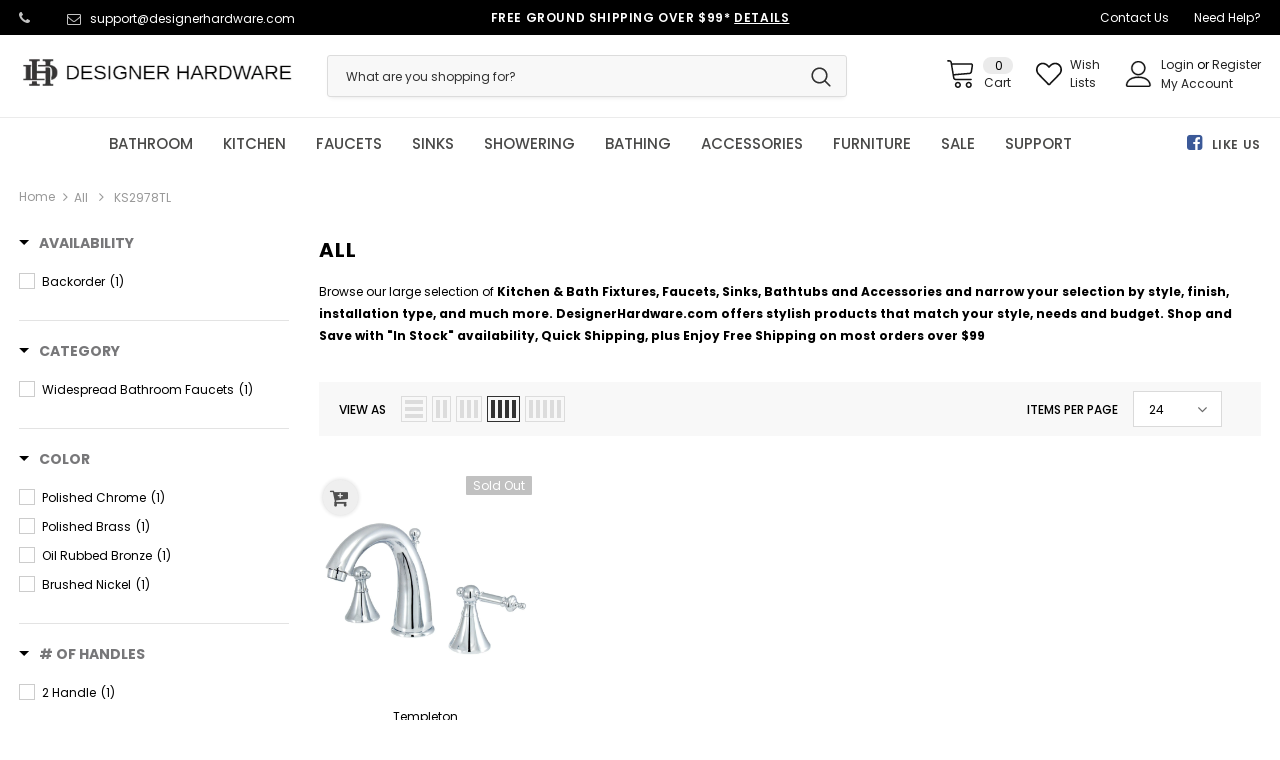

--- FILE ---
content_type: text/html; charset=utf-8
request_url: https://www.designerhardware.com/collections/all/ks2978tl
body_size: 52036
content:
<!doctype html>
<!--[if lt IE 7]><html class="no-js lt-ie9 lt-ie8 lt-ie7" lang="en"> <![endif]-->
<!--[if IE 7]><html class="no-js lt-ie9 lt-ie8" lang="en"> <![endif]-->
<!--[if IE 8]><html class="no-js lt-ie9" lang="en"> <![endif]-->
<!--[if IE 9 ]><html class="ie9 no-js"> <![endif]-->
<!--[if (gt IE 9)|!(IE)]><!--> <html class="no-js"> <!--<![endif]-->
<head>
<!-- starapps_core_start -->
<!-- This code is automatically managed by StarApps Studio -->
<!-- Please contact support@starapps.studio for any help -->
<!-- File location: snippets/starapps-core.liquid -->



<!-- starapps_core_end -->


  <!-- Basic page needs ================================================== -->
  <meta charset="utf-8">
  <meta http-equiv="X-UA-Compatible" content="IE=edge,chrome=1">
  <meta name="google-site-verification" content="cMy-0NU6Eqx0CWhOyR-OkvXCBqA8qo23Pt9n4lfVowI" /><!-- Title and description ================================================== -->


  <!-- Product meta ================================================== -->
  

  <!-- /snippets/twitter-card.liquid -->







  <!-- Helpers ================================================== --><meta name="viewport" content="width=device-width, initial-scale=1, maximum-scale=1, user-scalable=0, minimal-ui">

  
  <!-- Favicon -->
  
  <link rel="shortcut icon" href="//www.designerhardware.com/cdn/shop/files/designer-hardware-fav-icon_32x32.png?v=1613514947" type="image/png">
  
 
   <!-- fonts -->
  
<script type="text/javascript">
  WebFontConfig = {
    google: { families: [ 
      
          'Poppins:100,200,300,400,500,600,700,800,900'
	  
    ] }
  };
  
  (function() {
    var wf = document.createElement('script');
    wf.src = ('https:' == document.location.protocol ? 'https' : 'http') +
      '://ajax.googleapis.com/ajax/libs/webfont/1/webfont.js';
    wf.type = 'text/javascript';
    wf.async = 'true';
    var s = document.getElementsByTagName('script')[0];
    s.parentNode.insertBefore(wf, s);
  })(); 
</script>

  
  <!-- Styles -->
  <link href="//www.designerhardware.com/cdn/shop/t/31/assets/vendor.min.css?v=138885184737618672371714683082" rel="stylesheet" type="text/css" media="all" />
<link href="//www.designerhardware.com/cdn/shop/t/31/assets/theme-styles.scss.css?v=134037350456400035261714683082" rel="stylesheet" type="text/css" media="all" />
<link href="//www.designerhardware.com/cdn/shop/t/31/assets/theme-styles-responsive.scss.css?v=14419599558529661751714683082" rel="stylesheet" type="text/css" media="all" />
  
   <!-- Scripts -->
  <script src="//www.designerhardware.com/cdn/shop/t/31/assets/jquery.min.js?v=56888366816115934351714683082" type="text/javascript"></script>
<script src="//www.designerhardware.com/cdn/shop/t/31/assets/jquery-cookie.min.js?v=72365755745404048181714683082" type="text/javascript"></script>

<script>
    window.ajax_cart = "upsell";
    window.money_format = "${{amount}} USD";
    window.shop_currency = "USD";
    window.show_multiple_currencies = false;
    window.use_color_swatch = true;
    window.color_swatch_style = "normal";
    window.enable_sidebar_multiple_choice = true;
    window.file_url = "//www.designerhardware.com/cdn/shop/files/?v=256818";
    window.asset_url = "";
    
    window.inventory_text = {
        in_stock: "20+  In Stock",
        many_in_stock: "Many in stock",
        out_of_stock: "Out of stock",
        add_to_cart: "Add to Cart",
        add_all_to_cart: "Add all to Cart",
        sold_out: "Sold Out",
        select_options : "Select Options",
        unavailable: "Unavailable",
        no_more_product: "No more product",
        show_options: "Show Variants",
        hide_options: "Hide Variants",
        adding : "Adding",
        thank_you : "Thank You",
        add_more : "Add More",
        cart_feedback : "Added",
        add_wishlist : "Add to Wish List",
        remove_wishlist : "Remove Wish List",
        previous: "Prev",
        next: "Next"
    };
    
    window.multi_lang = false;
    window.infinity_scroll_feature = true;
    window.newsletter_popup = false;  
</script>


<script src="//www.designerhardware.com/cdn/shop/t/31/assets/lang2.js?v=49473848431847916321714683082" type="text/javascript"></script>

<script>
    var translator = {
        current_lang : $.cookie('language'),
        
        init: function() {
            translator.updateStyling();
            translator.updateInventoryText();  		
        },
        
        updateStyling: function() {
            var style;

            if (translator.isLang2()) {
                style = "<style>*[data-translate] {visibility:hidden} .lang1 {display:none}</style>";          
            }
            else {
                style = "<style>*[data-translate] {visibility:visible} .lang2 {display:none}</style>";
            };

            $('head').append(style);
        },
        
        updateLangSwitcher: function() {
            if (translator.isLang2()) {
                $('#lang-switcher [data-value="1"]').removeClass('active');
                $('#lang-switcher [data-value="2"]').addClass('active');        
            }
        },
        
        getTextToTranslate: function(selector) {
            var result = window.lang2;
            
            //check if there is parameter
            var params;
            
            if (selector.indexOf("|") > 0) {
                var devideList = selector.split("|");
                
                selector = devideList[0];
                params = devideList[1].split(",");
            }

            var selectorArr = selector.split('.');
            
            if (selectorArr) {
                for (var i = 0; i < selectorArr.length; i++) {
                    result = result[selectorArr[i]];
                }
            }
            else {
                result = result[selector];
            };

            //check if result is object, case one and other
            if (result && result.one && result.other) {
                var countEqual1 = true;

                for (var i = 0; i < params.length; i++) {
                    if (params[i].indexOf("count") >= 0) {
                        variables = params[i].split(":");

                        if (variables.length>1) {
                            var count = variables[1];
                            if (count > 1) {
                                countEqual1 = false;
                            }
                        }
                    }
                }

                if (countEqual1) {
                    result = result.one;
                } else {
                    result = result.other;
                };
            }

            //replace params
            
            if (params && params.length>0) {
                result = result.replace(/{{\s*/g, "{{");
                result = result.replace(/\s*}}/g, "}}");
                
                for (var i = 0; i < params.length; i++) {
                    variables = params[i].split(":");
                    if (variables.length>1) {
                        result = result.replace("{{"+variables[0]+"}}", variables[1]);
                    }          
                }
            }
            

            return result;
        },
                                        
        isLang2: function() {
            return translator.current_lang && translator.current_lang == 2;
        },
        
        updateInventoryText: function() {
            if (translator.isLang2()) {
                window.inventory_text = {
                    in_stock: window.lang2.products.product.in_stock,
                    many_in_stock: window.lang2.products.product.many_in_stock,
                    out_of_stock: window.lang2.products.product.out_of_stock,
                    add_to_cart: window.lang2.products.product.add_to_cart,
                    add_all_to_cart: window.lang2.products.product.add_all_to_cart,
                    sold_out: window.lang2.products.product.sold_out,
                    unavailable: window.lang2.products.product.unavailable,
                    no_more_product: window.lang2.collections.general.no_more_product,
                    select_options: window.lang2.products.product.select_options,
                    hide_options: window.lang2.products.product.hide_options,
                    show_options: window.lang2.products.product.show_options,
                    adding: window.lang2.products.product.adding,
                    thank_you: window.lang2.products.product.thank_you,
                    add_more: window.lang2.products.product.add_more,
                    cart_feedback: window.lang2.products.product.cart_feedback,
                    add_wishlist: window.lang2.wishlist.general.add_to_wishlist,
                    remove_wishlist: window.lang2.wishlist.general.remove_wishlist,
                    previous: window.lang2.collections.toolbar.previous,
                    next: window.lang2.collections.toolbar.next
                };
            }
        },
        
        doTranslate: function(blockSelector) {
            if (translator.isLang2()) {
                $(blockSelector + " [data-translate]").each(function(e) {          
                    var item = jQuery(this);
                    var selector = item.attr("data-translate");
                    var text = translator.getTextToTranslate(selector);
                    
                    //translate only title
                    if (item.attr("translate-item")) {
                        var attribute = item.attr("translate-item");
                        if (attribute == 'blog-date-author') {
                            item.html(text);
                        }
                        else if (attribute!="") {            
                            item.attr(attribute,text);
                        };
                    }
                    else if (item.is("input")) {
                        item.val(text);
                    }
                    else {
                        item.text(text);
                    };
                    
                    item.css("visibility","visible");
                    
                    $('#lang-switcher [data-value="1"]').removeClass('active');
                    $('#lang-switcher [data-value="2"]').addClass('active');          
                });
            }
        }   
    };
            
    translator.init();
            
    $(document).ready(function() {    
        $('#lang-switcher [data-value]').on('click', function(e) {
        e.preventDefault();
        
        if($(this).hasClass('active')){
            return false;
        }
        
        var value = $(this).data('value');
        
        $.cookie('language', value, {expires:10, path:'/'});
            location.reload();
        });    
        
        translator.doTranslate('body');    
    });
</script>


  <!-- Header hook for plugins ================================ -->
  <meta name="msvalidate.01" content="F2C25F2AFFFCF93FE1CE8A90F76BA0B3" />
<meta name="ahrefs-site-verification" content="df4bad1e81d20211ce4c9debf00d9676936bbf874935304cbb243480ecb07274">
<meta name="facebook-domain-verification" content="zhzir94s3i62lir1mcwpl9sqgtnipz" />




  <script>window.performance && window.performance.mark && window.performance.mark('shopify.content_for_header.start');</script><meta name="facebook-domain-verification" content="zhzir94s3i62lir1mcwpl9sqgtnipz">
<meta name="google-site-verification" content="cMy-0NU6Eqx0CWhOyR-OkvXCBqA8qo23Pt9n4lfVowI">
<meta id="shopify-digital-wallet" name="shopify-digital-wallet" content="/26087670/digital_wallets/dialog">
<meta name="shopify-checkout-api-token" content="29a994f75351475a0a572ec2cedfeb34">
<meta id="in-context-paypal-metadata" data-shop-id="26087670" data-venmo-supported="true" data-environment="production" data-locale="en_US" data-paypal-v4="true" data-currency="USD">
<link rel="alternate" type="application/atom+xml" title="Feed" href="/collections/all/ks2978tl.atom" />
<link rel="alternate" type="application/json+oembed" href="https://www.designerhardware.com/collections/all/ks2978tl.oembed">
<script async="async" src="/checkouts/internal/preloads.js?locale=en-US"></script>
<script id="shopify-features" type="application/json">{"accessToken":"29a994f75351475a0a572ec2cedfeb34","betas":["rich-media-storefront-analytics"],"domain":"www.designerhardware.com","predictiveSearch":true,"shopId":26087670,"locale":"en"}</script>
<script>var Shopify = Shopify || {};
Shopify.shop = "houseorhome.myshopify.com";
Shopify.locale = "en";
Shopify.currency = {"active":"USD","rate":"1.0"};
Shopify.country = "US";
Shopify.theme = {"name":"Copy of Copy of [Boost 13-May] Live Theme | Meteor","id":141140721886,"schema_name":"Ella","schema_version":"3.0.0","theme_store_id":null,"role":"main"};
Shopify.theme.handle = "null";
Shopify.theme.style = {"id":null,"handle":null};
Shopify.cdnHost = "www.designerhardware.com/cdn";
Shopify.routes = Shopify.routes || {};
Shopify.routes.root = "/";</script>
<script type="module">!function(o){(o.Shopify=o.Shopify||{}).modules=!0}(window);</script>
<script>!function(o){function n(){var o=[];function n(){o.push(Array.prototype.slice.apply(arguments))}return n.q=o,n}var t=o.Shopify=o.Shopify||{};t.loadFeatures=n(),t.autoloadFeatures=n()}(window);</script>
<script id="shop-js-analytics" type="application/json">{"pageType":"collection"}</script>
<script defer="defer" async type="module" src="//www.designerhardware.com/cdn/shopifycloud/shop-js/modules/v2/client.init-shop-cart-sync_BT-GjEfc.en.esm.js"></script>
<script defer="defer" async type="module" src="//www.designerhardware.com/cdn/shopifycloud/shop-js/modules/v2/chunk.common_D58fp_Oc.esm.js"></script>
<script defer="defer" async type="module" src="//www.designerhardware.com/cdn/shopifycloud/shop-js/modules/v2/chunk.modal_xMitdFEc.esm.js"></script>
<script type="module">
  await import("//www.designerhardware.com/cdn/shopifycloud/shop-js/modules/v2/client.init-shop-cart-sync_BT-GjEfc.en.esm.js");
await import("//www.designerhardware.com/cdn/shopifycloud/shop-js/modules/v2/chunk.common_D58fp_Oc.esm.js");
await import("//www.designerhardware.com/cdn/shopifycloud/shop-js/modules/v2/chunk.modal_xMitdFEc.esm.js");

  window.Shopify.SignInWithShop?.initShopCartSync?.({"fedCMEnabled":true,"windoidEnabled":true});

</script>
<script>(function() {
  var isLoaded = false;
  function asyncLoad() {
    if (isLoaded) return;
    isLoaded = true;
    var urls = ["\/\/satcb.azureedge.net\/Scripts\/satcb.min.js?shop=houseorhome.myshopify.com","https:\/\/cdn.shopify.com\/s\/files\/1\/2608\/7670\/t\/21\/assets\/verify-meteor-menu.js?meteor_tier=premium\u0026shop=houseorhome.myshopify.com","https:\/\/shipsell.laralancer.com\/scripts\/ship-e2d2d93559d5398c809dde91d6921d2f-sell.js?shop=houseorhome.myshopify.com","\/\/shopify.privy.com\/widget.js?shop=houseorhome.myshopify.com","https:\/\/cdn.recovermycart.com\/scripts\/keepcart\/CartJS.min.js?shop=houseorhome.myshopify.com\u0026shop=houseorhome.myshopify.com","https:\/\/cdn.shopify.com\/s\/files\/1\/2608\/7670\/t\/31\/assets\/yoast-active-script.js?v=1714683082\u0026shop=houseorhome.myshopify.com","https:\/\/na.shgcdn3.com\/pixel-collector.js?shop=houseorhome.myshopify.com"];
    for (var i = 0; i < urls.length; i++) {
      var s = document.createElement('script');
      s.type = 'text/javascript';
      s.async = true;
      s.src = urls[i];
      var x = document.getElementsByTagName('script')[0];
      x.parentNode.insertBefore(s, x);
    }
  };
  if(window.attachEvent) {
    window.attachEvent('onload', asyncLoad);
  } else {
    window.addEventListener('load', asyncLoad, false);
  }
})();</script>
<script id="__st">var __st={"a":26087670,"offset":-28800,"reqid":"5bd9f146-1b00-4596-854c-a5e39b5f2f1f-1769194993","pageurl":"www.designerhardware.com\/collections\/all\/ks2978tl","u":"3e59cb39ae8a","p":"collection","rtyp":"collection","rid":136119713886};</script>
<script>window.ShopifyPaypalV4VisibilityTracking = true;</script>
<script id="captcha-bootstrap">!function(){'use strict';const t='contact',e='account',n='new_comment',o=[[t,t],['blogs',n],['comments',n],[t,'customer']],c=[[e,'customer_login'],[e,'guest_login'],[e,'recover_customer_password'],[e,'create_customer']],r=t=>t.map((([t,e])=>`form[action*='/${t}']:not([data-nocaptcha='true']) input[name='form_type'][value='${e}']`)).join(','),a=t=>()=>t?[...document.querySelectorAll(t)].map((t=>t.form)):[];function s(){const t=[...o],e=r(t);return a(e)}const i='password',u='form_key',d=['recaptcha-v3-token','g-recaptcha-response','h-captcha-response',i],f=()=>{try{return window.sessionStorage}catch{return}},m='__shopify_v',_=t=>t.elements[u];function p(t,e,n=!1){try{const o=window.sessionStorage,c=JSON.parse(o.getItem(e)),{data:r}=function(t){const{data:e,action:n}=t;return t[m]||n?{data:e,action:n}:{data:t,action:n}}(c);for(const[e,n]of Object.entries(r))t.elements[e]&&(t.elements[e].value=n);n&&o.removeItem(e)}catch(o){console.error('form repopulation failed',{error:o})}}const l='form_type',E='cptcha';function T(t){t.dataset[E]=!0}const w=window,h=w.document,L='Shopify',v='ce_forms',y='captcha';let A=!1;((t,e)=>{const n=(g='f06e6c50-85a8-45c8-87d0-21a2b65856fe',I='https://cdn.shopify.com/shopifycloud/storefront-forms-hcaptcha/ce_storefront_forms_captcha_hcaptcha.v1.5.2.iife.js',D={infoText:'Protected by hCaptcha',privacyText:'Privacy',termsText:'Terms'},(t,e,n)=>{const o=w[L][v],c=o.bindForm;if(c)return c(t,g,e,D).then(n);var r;o.q.push([[t,g,e,D],n]),r=I,A||(h.body.append(Object.assign(h.createElement('script'),{id:'captcha-provider',async:!0,src:r})),A=!0)});var g,I,D;w[L]=w[L]||{},w[L][v]=w[L][v]||{},w[L][v].q=[],w[L][y]=w[L][y]||{},w[L][y].protect=function(t,e){n(t,void 0,e),T(t)},Object.freeze(w[L][y]),function(t,e,n,w,h,L){const[v,y,A,g]=function(t,e,n){const i=e?o:[],u=t?c:[],d=[...i,...u],f=r(d),m=r(i),_=r(d.filter((([t,e])=>n.includes(e))));return[a(f),a(m),a(_),s()]}(w,h,L),I=t=>{const e=t.target;return e instanceof HTMLFormElement?e:e&&e.form},D=t=>v().includes(t);t.addEventListener('submit',(t=>{const e=I(t);if(!e)return;const n=D(e)&&!e.dataset.hcaptchaBound&&!e.dataset.recaptchaBound,o=_(e),c=g().includes(e)&&(!o||!o.value);(n||c)&&t.preventDefault(),c&&!n&&(function(t){try{if(!f())return;!function(t){const e=f();if(!e)return;const n=_(t);if(!n)return;const o=n.value;o&&e.removeItem(o)}(t);const e=Array.from(Array(32),(()=>Math.random().toString(36)[2])).join('');!function(t,e){_(t)||t.append(Object.assign(document.createElement('input'),{type:'hidden',name:u})),t.elements[u].value=e}(t,e),function(t,e){const n=f();if(!n)return;const o=[...t.querySelectorAll(`input[type='${i}']`)].map((({name:t})=>t)),c=[...d,...o],r={};for(const[a,s]of new FormData(t).entries())c.includes(a)||(r[a]=s);n.setItem(e,JSON.stringify({[m]:1,action:t.action,data:r}))}(t,e)}catch(e){console.error('failed to persist form',e)}}(e),e.submit())}));const S=(t,e)=>{t&&!t.dataset[E]&&(n(t,e.some((e=>e===t))),T(t))};for(const o of['focusin','change'])t.addEventListener(o,(t=>{const e=I(t);D(e)&&S(e,y())}));const B=e.get('form_key'),M=e.get(l),P=B&&M;t.addEventListener('DOMContentLoaded',(()=>{const t=y();if(P)for(const e of t)e.elements[l].value===M&&p(e,B);[...new Set([...A(),...v().filter((t=>'true'===t.dataset.shopifyCaptcha))])].forEach((e=>S(e,t)))}))}(h,new URLSearchParams(w.location.search),n,t,e,['guest_login'])})(!0,!0)}();</script>
<script integrity="sha256-4kQ18oKyAcykRKYeNunJcIwy7WH5gtpwJnB7kiuLZ1E=" data-source-attribution="shopify.loadfeatures" defer="defer" src="//www.designerhardware.com/cdn/shopifycloud/storefront/assets/storefront/load_feature-a0a9edcb.js" crossorigin="anonymous"></script>
<script data-source-attribution="shopify.dynamic_checkout.dynamic.init">var Shopify=Shopify||{};Shopify.PaymentButton=Shopify.PaymentButton||{isStorefrontPortableWallets:!0,init:function(){window.Shopify.PaymentButton.init=function(){};var t=document.createElement("script");t.src="https://www.designerhardware.com/cdn/shopifycloud/portable-wallets/latest/portable-wallets.en.js",t.type="module",document.head.appendChild(t)}};
</script>
<script data-source-attribution="shopify.dynamic_checkout.buyer_consent">
  function portableWalletsHideBuyerConsent(e){var t=document.getElementById("shopify-buyer-consent"),n=document.getElementById("shopify-subscription-policy-button");t&&n&&(t.classList.add("hidden"),t.setAttribute("aria-hidden","true"),n.removeEventListener("click",e))}function portableWalletsShowBuyerConsent(e){var t=document.getElementById("shopify-buyer-consent"),n=document.getElementById("shopify-subscription-policy-button");t&&n&&(t.classList.remove("hidden"),t.removeAttribute("aria-hidden"),n.addEventListener("click",e))}window.Shopify?.PaymentButton&&(window.Shopify.PaymentButton.hideBuyerConsent=portableWalletsHideBuyerConsent,window.Shopify.PaymentButton.showBuyerConsent=portableWalletsShowBuyerConsent);
</script>
<script data-source-attribution="shopify.dynamic_checkout.cart.bootstrap">document.addEventListener("DOMContentLoaded",(function(){function t(){return document.querySelector("shopify-accelerated-checkout-cart, shopify-accelerated-checkout")}if(t())Shopify.PaymentButton.init();else{new MutationObserver((function(e,n){t()&&(Shopify.PaymentButton.init(),n.disconnect())})).observe(document.body,{childList:!0,subtree:!0})}}));
</script>
<script id='scb4127' type='text/javascript' async='' src='https://www.designerhardware.com/cdn/shopifycloud/privacy-banner/storefront-banner.js'></script><link id="shopify-accelerated-checkout-styles" rel="stylesheet" media="screen" href="https://www.designerhardware.com/cdn/shopifycloud/portable-wallets/latest/accelerated-checkout-backwards-compat.css" crossorigin="anonymous">
<style id="shopify-accelerated-checkout-cart">
        #shopify-buyer-consent {
  margin-top: 1em;
  display: inline-block;
  width: 100%;
}

#shopify-buyer-consent.hidden {
  display: none;
}

#shopify-subscription-policy-button {
  background: none;
  border: none;
  padding: 0;
  text-decoration: underline;
  font-size: inherit;
  cursor: pointer;
}

#shopify-subscription-policy-button::before {
  box-shadow: none;
}

      </style>

<script>window.performance && window.performance.mark && window.performance.mark('shopify.content_for_header.end');</script>

  <!--[if lt IE 9]>
  <script src="//html5shiv.googlecode.com/svn/trunk/html5.js" type="text/javascript"></script>
  <![endif]-->

  
  
  

  <script>
    Shopify.productOptionsMap = {};
    Shopify.quickViewOptionsMap = {};

    Shopify.updateOptionsInSelector = function(selectorIndex, wrapperSlt) {
        Shopify.optionsMap = wrapperSlt === '.product' ? Shopify.productOptionsMap : Shopify.quickViewOptionsMap;

        switch (selectorIndex) {
            case 0:
                var key = 'root';
                var selector = $(wrapperSlt + ' .single-option-selector:eq(0)');
                break;
            case 1:
                var key = $(wrapperSlt + ' .single-option-selector:eq(0)').val();
                var selector = $(wrapperSlt + ' .single-option-selector:eq(1)');
                break;
            case 2:
                var key = $(wrapperSlt + ' .single-option-selector:eq(0)').val();
                key += ' / ' + $(wrapperSlt + ' .single-option-selector:eq(1)').val();
                var selector = $(wrapperSlt + ' .single-option-selector:eq(2)');
        }

        var initialValue = selector.val();

        selector.empty();

        var availableOptions = Shopify.optionsMap[key];

        if (availableOptions && availableOptions.length) {
            for (var i = 0; i < availableOptions.length; i++) {
                var option = availableOptions[i];

                var newOption = $('<option></option>').val(option).html(option);

                selector.append(newOption);
            }

            $(wrapperSlt + ' .swatch[data-option-index="' + selectorIndex + '"] .swatch-element').each(function() {
                if ($.inArray($(this).attr('data-value'), availableOptions) !== -1) {
                    $(this).removeClass('soldout').find(':radio').removeAttr('disabled', 'disabled').removeAttr('checked');
                }
                else {
                    $(this).addClass('soldout').find(':radio').removeAttr('checked').attr('disabled', 'disabled');
                }
            });

            if ($.inArray(initialValue, availableOptions) !== -1) {
                selector.val(initialValue);
            }

            selector.trigger('change');
        };
    };

    Shopify.linkOptionSelectors = function(product, wrapperSlt) {
        // Building our mapping object.
        Shopify.optionsMap = wrapperSlt === '.product' ? Shopify.productOptionsMap : Shopify.quickViewOptionsMap;

        for (var i = 0; i < product.variants.length; i++) {
            var variant = product.variants[i];

            if (variant.available) {
                // Gathering values for the 1st drop-down.
                Shopify.optionsMap['root'] = Shopify.optionsMap['root'] || [];

                Shopify.optionsMap['root'].push(variant.option1);
                Shopify.optionsMap['root'] = Shopify.uniq(Shopify.optionsMap['root']);

                // Gathering values for the 2nd drop-down.
                if (product.options.length > 1) {
                var key = variant.option1;
                    Shopify.optionsMap[key] = Shopify.optionsMap[key] || [];
                    Shopify.optionsMap[key].push(variant.option2);
                    Shopify.optionsMap[key] = Shopify.uniq(Shopify.optionsMap[key]);
                }

                // Gathering values for the 3rd drop-down.
                if (product.options.length === 3) {
                    var key = variant.option1 + ' / ' + variant.option2;
                    Shopify.optionsMap[key] = Shopify.optionsMap[key] || [];
                    Shopify.optionsMap[key].push(variant.option3);
                    Shopify.optionsMap[key] = Shopify.uniq(Shopify.optionsMap[key]);
                }
            }
        };

        // Update options right away.
        Shopify.updateOptionsInSelector(0, wrapperSlt);

        if (product.options.length > 1) Shopify.updateOptionsInSelector(1, wrapperSlt);
        if (product.options.length === 3) Shopify.updateOptionsInSelector(2, wrapperSlt);

        // When there is an update in the first dropdown.
        $(wrapperSlt + " .single-option-selector:eq(0)").change(function() {
            Shopify.updateOptionsInSelector(1, wrapperSlt);
            if (product.options.length === 3) Shopify.updateOptionsInSelector(2, wrapperSlt);
            return true;
        });

        // When there is an update in the second dropdown.
        $(wrapperSlt + " .single-option-selector:eq(1)").change(function() {
            if (product.options.length === 3) Shopify.updateOptionsInSelector(2, wrapperSlt);
            return true;
        });
    };
</script>
  <script src="https://disablerightclick.upsell-apps.com/script_tag.js?shop=houseorhome.myshopify.com"></script>






<!--Gem_Page_Header_Script-->

<!--End_Gem_Page_Header_Script-->
<!--begin-bc-sf-filter-css-->
  <style data-id="bc-sf-filter-style" type="text/css">
      #bc-sf-filter-options-wrapper .bc-sf-filter-option-block .bc-sf-filter-block-title h3,
      #bc-sf-filter-tree-h .bc-sf-filter-option-block .bc-sf-filter-block-title a {color: rgba(119,119,121,1) !important;}
      #bc-sf-filter-options-wrapper .bc-sf-filter-option-block .bc-sf-filter-block-content ul li a,
      #bc-sf-filter-tree-h .bc-sf-filter-option-block .bc-sf-filter-block-content ul li a {}
      #bc-sf-filter-tree-mobile button {}
    </style><link href="//www.designerhardware.com/cdn/shop/t/31/assets/bc-sf-filter.scss.css?v=44248199873391595091714683667" rel="stylesheet" type="text/css" media="all" />
<!--start-bc-al-css--><link href="//www.designerhardware.com/cdn/shop/t/31/assets/bc-al-lib.scss.css?v=175022562352411165781714683082" rel="stylesheet" type="text/css" media="all" />
<style data-id="bc-al-style" type="text/css">
        .bc-quickview-btn {background: rgba(255,255,255,1);color: rgba(61,66,70,1);border-color: rgba(255,255,255,1);}
        .bc-quickview-btn:hover {background: rgba(61,66,70,1);color: rgba(255,255,255,1);border-color: rgba(61,66,70,1);}
        .bc-addtocart-btn {background: rgba(0,0,0,1);color: rgba(255,255,255,1);border-color: rgba(0,0,0,1);}
        .bc-addtocart-btn:hover {background: rgba(61,66,70,1);color: rgba(255,255,255,1);border-color: rgba(61,66,70,1);}
      </style><!--end-bc-al-css-->

<!-- Start Widgets Slider CSS --><link href="//www.designerhardware.com/cdn/shop/t/31/assets/bc-widget-slider.scss.css?v=2543438864943775971714683082" rel="stylesheet" type="text/css" media="all" />
<!-- End Widgets Slider CSS -->

<!--end-bc-sf-filter-css-->

  <link href="//www.designerhardware.com/cdn/shop/t/31/assets/scm-product-label.css?v=48058496397791814391714683082" rel="stylesheet" type="text/css" media="all" />



<script>
if ((typeof SECOMAPP) == 'undefined') {
    var SECOMAPP = {};
}
if ((typeof SECOMAPP.pl) == 'undefined') {
    SECOMAPP.pl = {};
}




SECOMAPP.page = 'collection';
</script>


    
         <script src="//www.designerhardware.com/cdn/shop/t/31/assets/scm-product-label.js?v=162362876189695706421714683082" type="text/javascript"></script>
    

<script type="text/javascript">
	<!-- Copy Right by Frehhshopify -->
	if ( 'undefined' == (typeof FHSPROD) ) {
	    var FHSPROD = {};
	}
	if ('undefined' == (typeof FHSPROD.labelme)) {
	    FHSPROD.labelme = {};
	}
	FHSPROD.labelme.server_date = '01/23/2026';


  	FHSPROD.labelme.pg = 'collection';   


  	if('undefined' == (typeof FHSPROD.labelme.product_list))
  		FHSPROD.labelme.product_list = [];
  

   FHSPROD.labelme.product_main = null;

  
</script>

    
         <script src="//www.designerhardware.com/cdn/shop/t/31/assets/fhs.lbl.js?v=43005655452961841571714683082" type="text/javascript"></script>
    

<!-- GS-Inventory Start. Do not change -->


<script async type="text/javascript" src="https://gravity-apps.com/showinventory/js/shopify/gsinventory7150.js?v=gs835f8fc69cf5e87a6b9915dc57ef6343"></script>
<!-- GS-Inventory End. Do not change  -->

<meta name="msvalidate.01" content="F2C25F2AFFFCF93FE1CE8A90F76BA0B3" /><meta name="ahrefs-site-verification" content="df4bad1e81d20211ce4c9debf00d9676936bbf874935304cbb243480ecb07274">
<meta name="facebook-domain-verification" content="zhzir94s3i62lir1mcwpl9sqgtnipz" />


  

<script type="text/javascript">
  
    window.SHG_CUSTOMER = null;
  
</script>










<link rel="preconnect" href="https://fonts.googleapis.com">
    <link rel="preconnect" href="https://fonts.gstatic.com" crossorigin>
    <link rel="preconnect" href="https://d2ls1pfffhvy22.cloudfront.net">


    

    

    

    
  
<!-- BEGIN app block: shopify://apps/swatch-king/blocks/variant-swatch-king/0850b1e4-ba30-4a0d-a8f4-f9a939276d7d -->


















































  <script>
    window.vsk_data = function(){
      return {
        "block_collection_settings": {"alignment":"center","enable":true,"swatch_location":"After price","switch_on_hover":true,"preselect_variant":false,"current_template":"collection"},
        "currency": "USD",
        "currency_symbol": "$",
        "primary_locale": "en",
        "localized_string": {},
        "app_setting_styles": {"products_swatch_presentation":{"slide_left_button_svg":"","slide_right_button_svg":""},"collections_swatch_presentation":{"minified":false,"minified_products":false,"minified_template":"+{count}","slide_left_button_svg":"","minified_display_count":[3,6],"slide_right_button_svg":""}},
        "app_setting": {"display_logs":false,"default_preset":590330,"pre_hide_strategy":"hide-all-theme-selectors","swatch_url_source":"cdn","product_data_source":"storefront","data_url_source":"cdn","new_script":true},
        "app_setting_config": {"app_execution_strategy":"all","collections_options_disabled":null,"default_swatch_image":"","do_not_select_an_option":{"text":"Select a {{ option_name }}","status":true,"control_add_to_cart":true,"allow_virtual_trigger":true,"make_a_selection_text":"Select a {{ option_name }}","auto_select_options_list":[]},"history_free_group_navigation":false,"notranslate":false,"products_options_disabled":null,"size_chart":{"type":"theme","labels":"size,sizes,taille,größe,tamanho,tamaño,koko,サイズ","position":"right","size_chart_app":"","size_chart_app_css":"","size_chart_app_selector":""},"session_storage_timeout_seconds":60,"enable_swatch":{"cart":{"enable_on_cart_product_grid":true,"enable_on_cart_featured_product":true},"home":{"enable_on_home_product_grid":true,"enable_on_home_featured_product":true},"pages":{"enable_on_custom_product_grid":true,"enable_on_custom_featured_product":true},"article":{"enable_on_article_product_grid":true,"enable_on_article_featured_product":true},"products":{"enable_on_main_product":true,"enable_on_product_grid":true},"collections":{"enable_on_collection_quick_view":true,"enable_on_collection_product_grid":true},"list_collections":{"enable_on_list_collection_quick_view":true,"enable_on_list_collection_product_grid":true}},"product_template":{"group_swatches":true,"variant_swatches":true},"product_batch_size":250,"use_optimized_urls":true,"enable_error_tracking":true,"enable_event_tracking":false,"preset_badge":{"order":[{"name":"sold_out","order":0},{"name":"sale","order":1},{"name":"new","order":2}],"new_badge_text":"NEW","new_badge_color":"#FFFFFF","sale_badge_text":"SALE","sale_badge_color":"#FFFFFF","new_badge_bg_color":"#121212D1","sale_badge_bg_color":"#D91C01D1","sold_out_badge_text":"SOLD OUT","sold_out_badge_color":"#FFFFFF","new_show_when_all_same":false,"sale_show_when_all_same":false,"sold_out_badge_bg_color":"#BBBBBBD1","new_product_max_duration":90,"sold_out_show_when_all_same":false,"min_price_diff_for_sale_badge":5}},
        "theme_settings_map": {"72004436062":57976,"72018919518":57976,"72042905694":57976,"72042938462":57976,"123051868347":57976,"125908123835":57976,"125914251451":57976,"136868987102":57976,"72010956894":57976,"141140721886":57976,"141117849822":57976,"71983530078":57976,"71987396702":57976,"71987986526":57976,"71988936798":57976,"71992180830":57976,"71992213598":57976,"71992279134":57976,"71992770654":57976},
        "theme_settings": {"57976":{"id":57976,"configurations":{"products":{"theme_type":"dawn","swatch_root":{"position":"before","selector":"form[action=\"\/cart\/add\"], variant-radios, variant-selects","groups_selector":"","section_selector":"body.template-product [data-section-type=\"product\"]","secondary_position":"","secondary_selector":"","use_section_as_root":true},"option_selectors":"select.single-option-selector, variant-radios input, variant-selects select","selectors_to_hide":[".selector-wrapper, variant-radios, variant-selects","#product-variants"],"json_data_selector":"","add_to_cart_selector":".wrapper-button input[name=\"add\"], .groups-btn input[name=\"add\"]","custom_button_params":{"data":[{"value_attribute":"data-value","option_attribute":"data-name"}],"selected_selector":".gt_active"},"option_index_attributes":["data-index","data-option-position","data-object","data-product-option","data-option-index","name"],"add_to_cart_text_selector":".wrapper-button input[name=\"add\"], .groups-btn input[name=\"add\"]","selectors_to_hide_override":"","add_to_cart_enabled_classes":"","add_to_cart_disabled_classes":""},"collections":{"grid_updates":[{"type":"Sold out","template":"\u003cdiv class=\"product-label\" {{display_on_sold_out}}\u003e\u003cstrong class=\"label sold-out-label\"\u003eSold Out\u003c\/strong\u003e\u003c\/div\u003e","display_position":"after","display_selector":".product-image","element_selector":".sold-out-label"},{"type":"On sale","template":"\u003cdiv class=\"product-label\" {{display_on_available}} {{display_on_sale}}\u003e\u003cstrong class=\"label sale-label\"\u003eSale\u003c\/strong\u003e\n\u003c\/div\u003e","display_position":"after","display_selector":".product-image","element_selector":".sale-label"},{"type":"price","template":" \u003cdiv class=\"price-sale sale\"\u003e\u003cspan class=\"old-price\" data-compare-price-grid=\"\" {display_on_sale}\u003e{{compare_at_price_with_format}}\u003c\/span\u003e\u003cspan class=\"special-price\" data-price-grid=\"\"\u003e{price_with_format} \u003c\/span\u003e\u003c\/div\u003e","display_position":"replace","display_selector":".price-box","element_selector":""}],"data_selectors":{"url":"a.product-grid-image, a.product-title","title":".inner-top .product-title:not(.product-details .product-title)","attributes":["data-product-handle:handle","id:handle"],"form_input":"[name=\"id\"]","featured_image":"picture[data-index=\"0\"], .product-grid-image\u003eimg","secondary_image":"picture[data-index=\"1\"], .hover-image\u003eimg"},"attribute_updates":[{"selector":null,"template":null,"attribute":null}],"selectors_to_hide":["ul.item-swatch",".product-des .sizes-list",".product-grid-options-size"],"json_data_selector":"[sa-swatch-json]","swatch_root_selector":".grid-item .product-item","swatch_display_options":[{"label":"After image","position":"top","selector":".product-bottom"},{"label":"After price","position":"after","selector":".price-box"},{"label":"After title","position":"after","selector":"a.product-title"}]}},"settings":{"products":{"handleize":false,"init_deferred":false,"label_split_symbol":"-","size_chart_selector":"","persist_group_variant":true,"hide_single_value_option":"none"},"collections":{"layer_index":3,"display_label":false,"continuous_lookup":3000,"json_data_from_api":true,"label_split_symbol":"-","price_trailing_zeroes":true,"hide_single_value_option":"none"}},"custom_scripts":[],"custom_css":"@media only screen and (max-width: 580px) { [swatch-generated] .product.product-default{overflow: hidden!important;}}\r\n.product-item.sold-out:hover {\r\n    opacity: 1 !important;\r\n}\r\n\r\n.grid-item .inner-top:hover .hover {\r\n    opacity: 0 !important;\r\n}","theme_store_ids":[],"schema_theme_names":["Ella"],"pre_hide_css_code":null},"57976":{"id":57976,"configurations":{"products":{"theme_type":"dawn","swatch_root":{"position":"before","selector":"form[action=\"\/cart\/add\"], variant-radios, variant-selects","groups_selector":"","section_selector":"body.template-product [data-section-type=\"product\"]","secondary_position":"","secondary_selector":"","use_section_as_root":true},"option_selectors":"select.single-option-selector, variant-radios input, variant-selects select","selectors_to_hide":[".selector-wrapper, variant-radios, variant-selects","#product-variants"],"json_data_selector":"","add_to_cart_selector":".wrapper-button input[name=\"add\"], .groups-btn input[name=\"add\"]","custom_button_params":{"data":[{"value_attribute":"data-value","option_attribute":"data-name"}],"selected_selector":".gt_active"},"option_index_attributes":["data-index","data-option-position","data-object","data-product-option","data-option-index","name"],"add_to_cart_text_selector":".wrapper-button input[name=\"add\"], .groups-btn input[name=\"add\"]","selectors_to_hide_override":"","add_to_cart_enabled_classes":"","add_to_cart_disabled_classes":""},"collections":{"grid_updates":[{"type":"Sold out","template":"\u003cdiv class=\"product-label\" {{display_on_sold_out}}\u003e\u003cstrong class=\"label sold-out-label\"\u003eSold Out\u003c\/strong\u003e\u003c\/div\u003e","display_position":"after","display_selector":".product-image","element_selector":".sold-out-label"},{"type":"On sale","template":"\u003cdiv class=\"product-label\" {{display_on_available}} {{display_on_sale}}\u003e\u003cstrong class=\"label sale-label\"\u003eSale\u003c\/strong\u003e\n\u003c\/div\u003e","display_position":"after","display_selector":".product-image","element_selector":".sale-label"},{"type":"price","template":" \u003cdiv class=\"price-sale sale\"\u003e\u003cspan class=\"old-price\" data-compare-price-grid=\"\" {display_on_sale}\u003e{{compare_at_price_with_format}}\u003c\/span\u003e\u003cspan class=\"special-price\" data-price-grid=\"\"\u003e{price_with_format} \u003c\/span\u003e\u003c\/div\u003e","display_position":"replace","display_selector":".price-box","element_selector":""}],"data_selectors":{"url":"a.product-grid-image, a.product-title","title":".inner-top .product-title:not(.product-details .product-title)","attributes":["data-product-handle:handle","id:handle"],"form_input":"[name=\"id\"]","featured_image":"picture[data-index=\"0\"], .product-grid-image\u003eimg","secondary_image":"picture[data-index=\"1\"], .hover-image\u003eimg"},"attribute_updates":[{"selector":null,"template":null,"attribute":null}],"selectors_to_hide":["ul.item-swatch",".product-des .sizes-list",".product-grid-options-size"],"json_data_selector":"[sa-swatch-json]","swatch_root_selector":".grid-item .product-item","swatch_display_options":[{"label":"After image","position":"top","selector":".product-bottom"},{"label":"After price","position":"after","selector":".price-box"},{"label":"After title","position":"after","selector":"a.product-title"}]}},"settings":{"products":{"handleize":false,"init_deferred":false,"label_split_symbol":"-","size_chart_selector":"","persist_group_variant":true,"hide_single_value_option":"none"},"collections":{"layer_index":3,"display_label":false,"continuous_lookup":3000,"json_data_from_api":true,"label_split_symbol":"-","price_trailing_zeroes":true,"hide_single_value_option":"none"}},"custom_scripts":[],"custom_css":"@media only screen and (max-width: 580px) { [swatch-generated] .product.product-default{overflow: hidden!important;}}\r\n.product-item.sold-out:hover {\r\n    opacity: 1 !important;\r\n}\r\n\r\n.grid-item .inner-top:hover .hover {\r\n    opacity: 0 !important;\r\n}","theme_store_ids":[],"schema_theme_names":["Ella"],"pre_hide_css_code":null},"57976":{"id":57976,"configurations":{"products":{"theme_type":"dawn","swatch_root":{"position":"before","selector":"form[action=\"\/cart\/add\"], variant-radios, variant-selects","groups_selector":"","section_selector":"body.template-product [data-section-type=\"product\"]","secondary_position":"","secondary_selector":"","use_section_as_root":true},"option_selectors":"select.single-option-selector, variant-radios input, variant-selects select","selectors_to_hide":[".selector-wrapper, variant-radios, variant-selects","#product-variants"],"json_data_selector":"","add_to_cart_selector":".wrapper-button input[name=\"add\"], .groups-btn input[name=\"add\"]","custom_button_params":{"data":[{"value_attribute":"data-value","option_attribute":"data-name"}],"selected_selector":".gt_active"},"option_index_attributes":["data-index","data-option-position","data-object","data-product-option","data-option-index","name"],"add_to_cart_text_selector":".wrapper-button input[name=\"add\"], .groups-btn input[name=\"add\"]","selectors_to_hide_override":"","add_to_cart_enabled_classes":"","add_to_cart_disabled_classes":""},"collections":{"grid_updates":[{"type":"Sold out","template":"\u003cdiv class=\"product-label\" {{display_on_sold_out}}\u003e\u003cstrong class=\"label sold-out-label\"\u003eSold Out\u003c\/strong\u003e\u003c\/div\u003e","display_position":"after","display_selector":".product-image","element_selector":".sold-out-label"},{"type":"On sale","template":"\u003cdiv class=\"product-label\" {{display_on_available}} {{display_on_sale}}\u003e\u003cstrong class=\"label sale-label\"\u003eSale\u003c\/strong\u003e\n\u003c\/div\u003e","display_position":"after","display_selector":".product-image","element_selector":".sale-label"},{"type":"price","template":" \u003cdiv class=\"price-sale sale\"\u003e\u003cspan class=\"old-price\" data-compare-price-grid=\"\" {display_on_sale}\u003e{{compare_at_price_with_format}}\u003c\/span\u003e\u003cspan class=\"special-price\" data-price-grid=\"\"\u003e{price_with_format} \u003c\/span\u003e\u003c\/div\u003e","display_position":"replace","display_selector":".price-box","element_selector":""}],"data_selectors":{"url":"a.product-grid-image, a.product-title","title":".inner-top .product-title:not(.product-details .product-title)","attributes":["data-product-handle:handle","id:handle"],"form_input":"[name=\"id\"]","featured_image":"picture[data-index=\"0\"], .product-grid-image\u003eimg","secondary_image":"picture[data-index=\"1\"], .hover-image\u003eimg"},"attribute_updates":[{"selector":null,"template":null,"attribute":null}],"selectors_to_hide":["ul.item-swatch",".product-des .sizes-list",".product-grid-options-size"],"json_data_selector":"[sa-swatch-json]","swatch_root_selector":".grid-item .product-item","swatch_display_options":[{"label":"After image","position":"top","selector":".product-bottom"},{"label":"After price","position":"after","selector":".price-box"},{"label":"After title","position":"after","selector":"a.product-title"}]}},"settings":{"products":{"handleize":false,"init_deferred":false,"label_split_symbol":"-","size_chart_selector":"","persist_group_variant":true,"hide_single_value_option":"none"},"collections":{"layer_index":3,"display_label":false,"continuous_lookup":3000,"json_data_from_api":true,"label_split_symbol":"-","price_trailing_zeroes":true,"hide_single_value_option":"none"}},"custom_scripts":[],"custom_css":"@media only screen and (max-width: 580px) { [swatch-generated] .product.product-default{overflow: hidden!important;}}\r\n.product-item.sold-out:hover {\r\n    opacity: 1 !important;\r\n}\r\n\r\n.grid-item .inner-top:hover .hover {\r\n    opacity: 0 !important;\r\n}","theme_store_ids":[],"schema_theme_names":["Ella"],"pre_hide_css_code":null},"57976":{"id":57976,"configurations":{"products":{"theme_type":"dawn","swatch_root":{"position":"before","selector":"form[action=\"\/cart\/add\"], variant-radios, variant-selects","groups_selector":"","section_selector":"body.template-product [data-section-type=\"product\"]","secondary_position":"","secondary_selector":"","use_section_as_root":true},"option_selectors":"select.single-option-selector, variant-radios input, variant-selects select","selectors_to_hide":[".selector-wrapper, variant-radios, variant-selects","#product-variants"],"json_data_selector":"","add_to_cart_selector":".wrapper-button input[name=\"add\"], .groups-btn input[name=\"add\"]","custom_button_params":{"data":[{"value_attribute":"data-value","option_attribute":"data-name"}],"selected_selector":".gt_active"},"option_index_attributes":["data-index","data-option-position","data-object","data-product-option","data-option-index","name"],"add_to_cart_text_selector":".wrapper-button input[name=\"add\"], .groups-btn input[name=\"add\"]","selectors_to_hide_override":"","add_to_cart_enabled_classes":"","add_to_cart_disabled_classes":""},"collections":{"grid_updates":[{"type":"Sold out","template":"\u003cdiv class=\"product-label\" {{display_on_sold_out}}\u003e\u003cstrong class=\"label sold-out-label\"\u003eSold Out\u003c\/strong\u003e\u003c\/div\u003e","display_position":"after","display_selector":".product-image","element_selector":".sold-out-label"},{"type":"On sale","template":"\u003cdiv class=\"product-label\" {{display_on_available}} {{display_on_sale}}\u003e\u003cstrong class=\"label sale-label\"\u003eSale\u003c\/strong\u003e\n\u003c\/div\u003e","display_position":"after","display_selector":".product-image","element_selector":".sale-label"},{"type":"price","template":" \u003cdiv class=\"price-sale sale\"\u003e\u003cspan class=\"old-price\" data-compare-price-grid=\"\" {display_on_sale}\u003e{{compare_at_price_with_format}}\u003c\/span\u003e\u003cspan class=\"special-price\" data-price-grid=\"\"\u003e{price_with_format} \u003c\/span\u003e\u003c\/div\u003e","display_position":"replace","display_selector":".price-box","element_selector":""}],"data_selectors":{"url":"a.product-grid-image, a.product-title","title":".inner-top .product-title:not(.product-details .product-title)","attributes":["data-product-handle:handle","id:handle"],"form_input":"[name=\"id\"]","featured_image":"picture[data-index=\"0\"], .product-grid-image\u003eimg","secondary_image":"picture[data-index=\"1\"], .hover-image\u003eimg"},"attribute_updates":[{"selector":null,"template":null,"attribute":null}],"selectors_to_hide":["ul.item-swatch",".product-des .sizes-list",".product-grid-options-size"],"json_data_selector":"[sa-swatch-json]","swatch_root_selector":".grid-item .product-item","swatch_display_options":[{"label":"After image","position":"top","selector":".product-bottom"},{"label":"After price","position":"after","selector":".price-box"},{"label":"After title","position":"after","selector":"a.product-title"}]}},"settings":{"products":{"handleize":false,"init_deferred":false,"label_split_symbol":"-","size_chart_selector":"","persist_group_variant":true,"hide_single_value_option":"none"},"collections":{"layer_index":3,"display_label":false,"continuous_lookup":3000,"json_data_from_api":true,"label_split_symbol":"-","price_trailing_zeroes":true,"hide_single_value_option":"none"}},"custom_scripts":[],"custom_css":"@media only screen and (max-width: 580px) { [swatch-generated] .product.product-default{overflow: hidden!important;}}\r\n.product-item.sold-out:hover {\r\n    opacity: 1 !important;\r\n}\r\n\r\n.grid-item .inner-top:hover .hover {\r\n    opacity: 0 !important;\r\n}","theme_store_ids":[],"schema_theme_names":["Ella"],"pre_hide_css_code":null},"57976":{"id":57976,"configurations":{"products":{"theme_type":"dawn","swatch_root":{"position":"before","selector":"form[action=\"\/cart\/add\"], variant-radios, variant-selects","groups_selector":"","section_selector":"body.template-product [data-section-type=\"product\"]","secondary_position":"","secondary_selector":"","use_section_as_root":true},"option_selectors":"select.single-option-selector, variant-radios input, variant-selects select","selectors_to_hide":[".selector-wrapper, variant-radios, variant-selects","#product-variants"],"json_data_selector":"","add_to_cart_selector":".wrapper-button input[name=\"add\"], .groups-btn input[name=\"add\"]","custom_button_params":{"data":[{"value_attribute":"data-value","option_attribute":"data-name"}],"selected_selector":".gt_active"},"option_index_attributes":["data-index","data-option-position","data-object","data-product-option","data-option-index","name"],"add_to_cart_text_selector":".wrapper-button input[name=\"add\"], .groups-btn input[name=\"add\"]","selectors_to_hide_override":"","add_to_cart_enabled_classes":"","add_to_cart_disabled_classes":""},"collections":{"grid_updates":[{"type":"Sold out","template":"\u003cdiv class=\"product-label\" {{display_on_sold_out}}\u003e\u003cstrong class=\"label sold-out-label\"\u003eSold Out\u003c\/strong\u003e\u003c\/div\u003e","display_position":"after","display_selector":".product-image","element_selector":".sold-out-label"},{"type":"On sale","template":"\u003cdiv class=\"product-label\" {{display_on_available}} {{display_on_sale}}\u003e\u003cstrong class=\"label sale-label\"\u003eSale\u003c\/strong\u003e\n\u003c\/div\u003e","display_position":"after","display_selector":".product-image","element_selector":".sale-label"},{"type":"price","template":" \u003cdiv class=\"price-sale sale\"\u003e\u003cspan class=\"old-price\" data-compare-price-grid=\"\" {display_on_sale}\u003e{{compare_at_price_with_format}}\u003c\/span\u003e\u003cspan class=\"special-price\" data-price-grid=\"\"\u003e{price_with_format} \u003c\/span\u003e\u003c\/div\u003e","display_position":"replace","display_selector":".price-box","element_selector":""}],"data_selectors":{"url":"a.product-grid-image, a.product-title","title":".inner-top .product-title:not(.product-details .product-title)","attributes":["data-product-handle:handle","id:handle"],"form_input":"[name=\"id\"]","featured_image":"picture[data-index=\"0\"], .product-grid-image\u003eimg","secondary_image":"picture[data-index=\"1\"], .hover-image\u003eimg"},"attribute_updates":[{"selector":null,"template":null,"attribute":null}],"selectors_to_hide":["ul.item-swatch",".product-des .sizes-list",".product-grid-options-size"],"json_data_selector":"[sa-swatch-json]","swatch_root_selector":".grid-item .product-item","swatch_display_options":[{"label":"After image","position":"top","selector":".product-bottom"},{"label":"After price","position":"after","selector":".price-box"},{"label":"After title","position":"after","selector":"a.product-title"}]}},"settings":{"products":{"handleize":false,"init_deferred":false,"label_split_symbol":"-","size_chart_selector":"","persist_group_variant":true,"hide_single_value_option":"none"},"collections":{"layer_index":3,"display_label":false,"continuous_lookup":3000,"json_data_from_api":true,"label_split_symbol":"-","price_trailing_zeroes":true,"hide_single_value_option":"none"}},"custom_scripts":[],"custom_css":"@media only screen and (max-width: 580px) { [swatch-generated] .product.product-default{overflow: hidden!important;}}\r\n.product-item.sold-out:hover {\r\n    opacity: 1 !important;\r\n}\r\n\r\n.grid-item .inner-top:hover .hover {\r\n    opacity: 0 !important;\r\n}","theme_store_ids":[],"schema_theme_names":["Ella"],"pre_hide_css_code":null},"57976":{"id":57976,"configurations":{"products":{"theme_type":"dawn","swatch_root":{"position":"before","selector":"form[action=\"\/cart\/add\"], variant-radios, variant-selects","groups_selector":"","section_selector":"body.template-product [data-section-type=\"product\"]","secondary_position":"","secondary_selector":"","use_section_as_root":true},"option_selectors":"select.single-option-selector, variant-radios input, variant-selects select","selectors_to_hide":[".selector-wrapper, variant-radios, variant-selects","#product-variants"],"json_data_selector":"","add_to_cart_selector":".wrapper-button input[name=\"add\"], .groups-btn input[name=\"add\"]","custom_button_params":{"data":[{"value_attribute":"data-value","option_attribute":"data-name"}],"selected_selector":".gt_active"},"option_index_attributes":["data-index","data-option-position","data-object","data-product-option","data-option-index","name"],"add_to_cart_text_selector":".wrapper-button input[name=\"add\"], .groups-btn input[name=\"add\"]","selectors_to_hide_override":"","add_to_cart_enabled_classes":"","add_to_cart_disabled_classes":""},"collections":{"grid_updates":[{"type":"Sold out","template":"\u003cdiv class=\"product-label\" {{display_on_sold_out}}\u003e\u003cstrong class=\"label sold-out-label\"\u003eSold Out\u003c\/strong\u003e\u003c\/div\u003e","display_position":"after","display_selector":".product-image","element_selector":".sold-out-label"},{"type":"On sale","template":"\u003cdiv class=\"product-label\" {{display_on_available}} {{display_on_sale}}\u003e\u003cstrong class=\"label sale-label\"\u003eSale\u003c\/strong\u003e\n\u003c\/div\u003e","display_position":"after","display_selector":".product-image","element_selector":".sale-label"},{"type":"price","template":" \u003cdiv class=\"price-sale sale\"\u003e\u003cspan class=\"old-price\" data-compare-price-grid=\"\" {display_on_sale}\u003e{{compare_at_price_with_format}}\u003c\/span\u003e\u003cspan class=\"special-price\" data-price-grid=\"\"\u003e{price_with_format} \u003c\/span\u003e\u003c\/div\u003e","display_position":"replace","display_selector":".price-box","element_selector":""}],"data_selectors":{"url":"a.product-grid-image, a.product-title","title":".inner-top .product-title:not(.product-details .product-title)","attributes":["data-product-handle:handle","id:handle"],"form_input":"[name=\"id\"]","featured_image":"picture[data-index=\"0\"], .product-grid-image\u003eimg","secondary_image":"picture[data-index=\"1\"], .hover-image\u003eimg"},"attribute_updates":[{"selector":null,"template":null,"attribute":null}],"selectors_to_hide":["ul.item-swatch",".product-des .sizes-list",".product-grid-options-size"],"json_data_selector":"[sa-swatch-json]","swatch_root_selector":".grid-item .product-item","swatch_display_options":[{"label":"After image","position":"top","selector":".product-bottom"},{"label":"After price","position":"after","selector":".price-box"},{"label":"After title","position":"after","selector":"a.product-title"}]}},"settings":{"products":{"handleize":false,"init_deferred":false,"label_split_symbol":"-","size_chart_selector":"","persist_group_variant":true,"hide_single_value_option":"none"},"collections":{"layer_index":3,"display_label":false,"continuous_lookup":3000,"json_data_from_api":true,"label_split_symbol":"-","price_trailing_zeroes":true,"hide_single_value_option":"none"}},"custom_scripts":[],"custom_css":"@media only screen and (max-width: 580px) { [swatch-generated] .product.product-default{overflow: hidden!important;}}\r\n.product-item.sold-out:hover {\r\n    opacity: 1 !important;\r\n}\r\n\r\n.grid-item .inner-top:hover .hover {\r\n    opacity: 0 !important;\r\n}","theme_store_ids":[],"schema_theme_names":["Ella"],"pre_hide_css_code":null},"57976":{"id":57976,"configurations":{"products":{"theme_type":"dawn","swatch_root":{"position":"before","selector":"form[action=\"\/cart\/add\"], variant-radios, variant-selects","groups_selector":"","section_selector":"body.template-product [data-section-type=\"product\"]","secondary_position":"","secondary_selector":"","use_section_as_root":true},"option_selectors":"select.single-option-selector, variant-radios input, variant-selects select","selectors_to_hide":[".selector-wrapper, variant-radios, variant-selects","#product-variants"],"json_data_selector":"","add_to_cart_selector":".wrapper-button input[name=\"add\"], .groups-btn input[name=\"add\"]","custom_button_params":{"data":[{"value_attribute":"data-value","option_attribute":"data-name"}],"selected_selector":".gt_active"},"option_index_attributes":["data-index","data-option-position","data-object","data-product-option","data-option-index","name"],"add_to_cart_text_selector":".wrapper-button input[name=\"add\"], .groups-btn input[name=\"add\"]","selectors_to_hide_override":"","add_to_cart_enabled_classes":"","add_to_cart_disabled_classes":""},"collections":{"grid_updates":[{"type":"Sold out","template":"\u003cdiv class=\"product-label\" {{display_on_sold_out}}\u003e\u003cstrong class=\"label sold-out-label\"\u003eSold Out\u003c\/strong\u003e\u003c\/div\u003e","display_position":"after","display_selector":".product-image","element_selector":".sold-out-label"},{"type":"On sale","template":"\u003cdiv class=\"product-label\" {{display_on_available}} {{display_on_sale}}\u003e\u003cstrong class=\"label sale-label\"\u003eSale\u003c\/strong\u003e\n\u003c\/div\u003e","display_position":"after","display_selector":".product-image","element_selector":".sale-label"},{"type":"price","template":" \u003cdiv class=\"price-sale sale\"\u003e\u003cspan class=\"old-price\" data-compare-price-grid=\"\" {display_on_sale}\u003e{{compare_at_price_with_format}}\u003c\/span\u003e\u003cspan class=\"special-price\" data-price-grid=\"\"\u003e{price_with_format} \u003c\/span\u003e\u003c\/div\u003e","display_position":"replace","display_selector":".price-box","element_selector":""}],"data_selectors":{"url":"a.product-grid-image, a.product-title","title":".inner-top .product-title:not(.product-details .product-title)","attributes":["data-product-handle:handle","id:handle"],"form_input":"[name=\"id\"]","featured_image":"picture[data-index=\"0\"], .product-grid-image\u003eimg","secondary_image":"picture[data-index=\"1\"], .hover-image\u003eimg"},"attribute_updates":[{"selector":null,"template":null,"attribute":null}],"selectors_to_hide":["ul.item-swatch",".product-des .sizes-list",".product-grid-options-size"],"json_data_selector":"[sa-swatch-json]","swatch_root_selector":".grid-item .product-item","swatch_display_options":[{"label":"After image","position":"top","selector":".product-bottom"},{"label":"After price","position":"after","selector":".price-box"},{"label":"After title","position":"after","selector":"a.product-title"}]}},"settings":{"products":{"handleize":false,"init_deferred":false,"label_split_symbol":"-","size_chart_selector":"","persist_group_variant":true,"hide_single_value_option":"none"},"collections":{"layer_index":3,"display_label":false,"continuous_lookup":3000,"json_data_from_api":true,"label_split_symbol":"-","price_trailing_zeroes":true,"hide_single_value_option":"none"}},"custom_scripts":[],"custom_css":"@media only screen and (max-width: 580px) { [swatch-generated] .product.product-default{overflow: hidden!important;}}\r\n.product-item.sold-out:hover {\r\n    opacity: 1 !important;\r\n}\r\n\r\n.grid-item .inner-top:hover .hover {\r\n    opacity: 0 !important;\r\n}","theme_store_ids":[],"schema_theme_names":["Ella"],"pre_hide_css_code":null},"57976":{"id":57976,"configurations":{"products":{"theme_type":"dawn","swatch_root":{"position":"before","selector":"form[action=\"\/cart\/add\"], variant-radios, variant-selects","groups_selector":"","section_selector":"body.template-product [data-section-type=\"product\"]","secondary_position":"","secondary_selector":"","use_section_as_root":true},"option_selectors":"select.single-option-selector, variant-radios input, variant-selects select","selectors_to_hide":[".selector-wrapper, variant-radios, variant-selects","#product-variants"],"json_data_selector":"","add_to_cart_selector":".wrapper-button input[name=\"add\"], .groups-btn input[name=\"add\"]","custom_button_params":{"data":[{"value_attribute":"data-value","option_attribute":"data-name"}],"selected_selector":".gt_active"},"option_index_attributes":["data-index","data-option-position","data-object","data-product-option","data-option-index","name"],"add_to_cart_text_selector":".wrapper-button input[name=\"add\"], .groups-btn input[name=\"add\"]","selectors_to_hide_override":"","add_to_cart_enabled_classes":"","add_to_cart_disabled_classes":""},"collections":{"grid_updates":[{"type":"Sold out","template":"\u003cdiv class=\"product-label\" {{display_on_sold_out}}\u003e\u003cstrong class=\"label sold-out-label\"\u003eSold Out\u003c\/strong\u003e\u003c\/div\u003e","display_position":"after","display_selector":".product-image","element_selector":".sold-out-label"},{"type":"On sale","template":"\u003cdiv class=\"product-label\" {{display_on_available}} {{display_on_sale}}\u003e\u003cstrong class=\"label sale-label\"\u003eSale\u003c\/strong\u003e\n\u003c\/div\u003e","display_position":"after","display_selector":".product-image","element_selector":".sale-label"},{"type":"price","template":" \u003cdiv class=\"price-sale sale\"\u003e\u003cspan class=\"old-price\" data-compare-price-grid=\"\" {display_on_sale}\u003e{{compare_at_price_with_format}}\u003c\/span\u003e\u003cspan class=\"special-price\" data-price-grid=\"\"\u003e{price_with_format} \u003c\/span\u003e\u003c\/div\u003e","display_position":"replace","display_selector":".price-box","element_selector":""}],"data_selectors":{"url":"a.product-grid-image, a.product-title","title":".inner-top .product-title:not(.product-details .product-title)","attributes":["data-product-handle:handle","id:handle"],"form_input":"[name=\"id\"]","featured_image":"picture[data-index=\"0\"], .product-grid-image\u003eimg","secondary_image":"picture[data-index=\"1\"], .hover-image\u003eimg"},"attribute_updates":[{"selector":null,"template":null,"attribute":null}],"selectors_to_hide":["ul.item-swatch",".product-des .sizes-list",".product-grid-options-size"],"json_data_selector":"[sa-swatch-json]","swatch_root_selector":".grid-item .product-item","swatch_display_options":[{"label":"After image","position":"top","selector":".product-bottom"},{"label":"After price","position":"after","selector":".price-box"},{"label":"After title","position":"after","selector":"a.product-title"}]}},"settings":{"products":{"handleize":false,"init_deferred":false,"label_split_symbol":"-","size_chart_selector":"","persist_group_variant":true,"hide_single_value_option":"none"},"collections":{"layer_index":3,"display_label":false,"continuous_lookup":3000,"json_data_from_api":true,"label_split_symbol":"-","price_trailing_zeroes":true,"hide_single_value_option":"none"}},"custom_scripts":[],"custom_css":"@media only screen and (max-width: 580px) { [swatch-generated] .product.product-default{overflow: hidden!important;}}\r\n.product-item.sold-out:hover {\r\n    opacity: 1 !important;\r\n}\r\n\r\n.grid-item .inner-top:hover .hover {\r\n    opacity: 0 !important;\r\n}","theme_store_ids":[],"schema_theme_names":["Ella"],"pre_hide_css_code":null},"57976":{"id":57976,"configurations":{"products":{"theme_type":"dawn","swatch_root":{"position":"before","selector":"form[action=\"\/cart\/add\"], variant-radios, variant-selects","groups_selector":"","section_selector":"body.template-product [data-section-type=\"product\"]","secondary_position":"","secondary_selector":"","use_section_as_root":true},"option_selectors":"select.single-option-selector, variant-radios input, variant-selects select","selectors_to_hide":[".selector-wrapper, variant-radios, variant-selects","#product-variants"],"json_data_selector":"","add_to_cart_selector":".wrapper-button input[name=\"add\"], .groups-btn input[name=\"add\"]","custom_button_params":{"data":[{"value_attribute":"data-value","option_attribute":"data-name"}],"selected_selector":".gt_active"},"option_index_attributes":["data-index","data-option-position","data-object","data-product-option","data-option-index","name"],"add_to_cart_text_selector":".wrapper-button input[name=\"add\"], .groups-btn input[name=\"add\"]","selectors_to_hide_override":"","add_to_cart_enabled_classes":"","add_to_cart_disabled_classes":""},"collections":{"grid_updates":[{"type":"Sold out","template":"\u003cdiv class=\"product-label\" {{display_on_sold_out}}\u003e\u003cstrong class=\"label sold-out-label\"\u003eSold Out\u003c\/strong\u003e\u003c\/div\u003e","display_position":"after","display_selector":".product-image","element_selector":".sold-out-label"},{"type":"On sale","template":"\u003cdiv class=\"product-label\" {{display_on_available}} {{display_on_sale}}\u003e\u003cstrong class=\"label sale-label\"\u003eSale\u003c\/strong\u003e\n\u003c\/div\u003e","display_position":"after","display_selector":".product-image","element_selector":".sale-label"},{"type":"price","template":" \u003cdiv class=\"price-sale sale\"\u003e\u003cspan class=\"old-price\" data-compare-price-grid=\"\" {display_on_sale}\u003e{{compare_at_price_with_format}}\u003c\/span\u003e\u003cspan class=\"special-price\" data-price-grid=\"\"\u003e{price_with_format} \u003c\/span\u003e\u003c\/div\u003e","display_position":"replace","display_selector":".price-box","element_selector":""}],"data_selectors":{"url":"a.product-grid-image, a.product-title","title":".inner-top .product-title:not(.product-details .product-title)","attributes":["data-product-handle:handle","id:handle"],"form_input":"[name=\"id\"]","featured_image":"picture[data-index=\"0\"], .product-grid-image\u003eimg","secondary_image":"picture[data-index=\"1\"], .hover-image\u003eimg"},"attribute_updates":[{"selector":null,"template":null,"attribute":null}],"selectors_to_hide":["ul.item-swatch",".product-des .sizes-list",".product-grid-options-size"],"json_data_selector":"[sa-swatch-json]","swatch_root_selector":".grid-item .product-item","swatch_display_options":[{"label":"After image","position":"top","selector":".product-bottom"},{"label":"After price","position":"after","selector":".price-box"},{"label":"After title","position":"after","selector":"a.product-title"}]}},"settings":{"products":{"handleize":false,"init_deferred":false,"label_split_symbol":"-","size_chart_selector":"","persist_group_variant":true,"hide_single_value_option":"none"},"collections":{"layer_index":3,"display_label":false,"continuous_lookup":3000,"json_data_from_api":true,"label_split_symbol":"-","price_trailing_zeroes":true,"hide_single_value_option":"none"}},"custom_scripts":[],"custom_css":"@media only screen and (max-width: 580px) { [swatch-generated] .product.product-default{overflow: hidden!important;}}\r\n.product-item.sold-out:hover {\r\n    opacity: 1 !important;\r\n}\r\n\r\n.grid-item .inner-top:hover .hover {\r\n    opacity: 0 !important;\r\n}","theme_store_ids":[],"schema_theme_names":["Ella"],"pre_hide_css_code":null},"57976":{"id":57976,"configurations":{"products":{"theme_type":"dawn","swatch_root":{"position":"before","selector":"form[action=\"\/cart\/add\"], variant-radios, variant-selects","groups_selector":"","section_selector":"body.template-product [data-section-type=\"product\"]","secondary_position":"","secondary_selector":"","use_section_as_root":true},"option_selectors":"select.single-option-selector, variant-radios input, variant-selects select","selectors_to_hide":[".selector-wrapper, variant-radios, variant-selects","#product-variants"],"json_data_selector":"","add_to_cart_selector":".wrapper-button input[name=\"add\"], .groups-btn input[name=\"add\"]","custom_button_params":{"data":[{"value_attribute":"data-value","option_attribute":"data-name"}],"selected_selector":".gt_active"},"option_index_attributes":["data-index","data-option-position","data-object","data-product-option","data-option-index","name"],"add_to_cart_text_selector":".wrapper-button input[name=\"add\"], .groups-btn input[name=\"add\"]","selectors_to_hide_override":"","add_to_cart_enabled_classes":"","add_to_cart_disabled_classes":""},"collections":{"grid_updates":[{"type":"Sold out","template":"\u003cdiv class=\"product-label\" {{display_on_sold_out}}\u003e\u003cstrong class=\"label sold-out-label\"\u003eSold Out\u003c\/strong\u003e\u003c\/div\u003e","display_position":"after","display_selector":".product-image","element_selector":".sold-out-label"},{"type":"On sale","template":"\u003cdiv class=\"product-label\" {{display_on_available}} {{display_on_sale}}\u003e\u003cstrong class=\"label sale-label\"\u003eSale\u003c\/strong\u003e\n\u003c\/div\u003e","display_position":"after","display_selector":".product-image","element_selector":".sale-label"},{"type":"price","template":" \u003cdiv class=\"price-sale sale\"\u003e\u003cspan class=\"old-price\" data-compare-price-grid=\"\" {display_on_sale}\u003e{{compare_at_price_with_format}}\u003c\/span\u003e\u003cspan class=\"special-price\" data-price-grid=\"\"\u003e{price_with_format} \u003c\/span\u003e\u003c\/div\u003e","display_position":"replace","display_selector":".price-box","element_selector":""}],"data_selectors":{"url":"a.product-grid-image, a.product-title","title":".inner-top .product-title:not(.product-details .product-title)","attributes":["data-product-handle:handle","id:handle"],"form_input":"[name=\"id\"]","featured_image":"picture[data-index=\"0\"], .product-grid-image\u003eimg","secondary_image":"picture[data-index=\"1\"], .hover-image\u003eimg"},"attribute_updates":[{"selector":null,"template":null,"attribute":null}],"selectors_to_hide":["ul.item-swatch",".product-des .sizes-list",".product-grid-options-size"],"json_data_selector":"[sa-swatch-json]","swatch_root_selector":".grid-item .product-item","swatch_display_options":[{"label":"After image","position":"top","selector":".product-bottom"},{"label":"After price","position":"after","selector":".price-box"},{"label":"After title","position":"after","selector":"a.product-title"}]}},"settings":{"products":{"handleize":false,"init_deferred":false,"label_split_symbol":"-","size_chart_selector":"","persist_group_variant":true,"hide_single_value_option":"none"},"collections":{"layer_index":3,"display_label":false,"continuous_lookup":3000,"json_data_from_api":true,"label_split_symbol":"-","price_trailing_zeroes":true,"hide_single_value_option":"none"}},"custom_scripts":[],"custom_css":"@media only screen and (max-width: 580px) { [swatch-generated] .product.product-default{overflow: hidden!important;}}\r\n.product-item.sold-out:hover {\r\n    opacity: 1 !important;\r\n}\r\n\r\n.grid-item .inner-top:hover .hover {\r\n    opacity: 0 !important;\r\n}","theme_store_ids":[],"schema_theme_names":["Ella"],"pre_hide_css_code":null},"57976":{"id":57976,"configurations":{"products":{"theme_type":"dawn","swatch_root":{"position":"before","selector":"form[action=\"\/cart\/add\"], variant-radios, variant-selects","groups_selector":"","section_selector":"body.template-product [data-section-type=\"product\"]","secondary_position":"","secondary_selector":"","use_section_as_root":true},"option_selectors":"select.single-option-selector, variant-radios input, variant-selects select","selectors_to_hide":[".selector-wrapper, variant-radios, variant-selects","#product-variants"],"json_data_selector":"","add_to_cart_selector":".wrapper-button input[name=\"add\"], .groups-btn input[name=\"add\"]","custom_button_params":{"data":[{"value_attribute":"data-value","option_attribute":"data-name"}],"selected_selector":".gt_active"},"option_index_attributes":["data-index","data-option-position","data-object","data-product-option","data-option-index","name"],"add_to_cart_text_selector":".wrapper-button input[name=\"add\"], .groups-btn input[name=\"add\"]","selectors_to_hide_override":"","add_to_cart_enabled_classes":"","add_to_cart_disabled_classes":""},"collections":{"grid_updates":[{"type":"Sold out","template":"\u003cdiv class=\"product-label\" {{display_on_sold_out}}\u003e\u003cstrong class=\"label sold-out-label\"\u003eSold Out\u003c\/strong\u003e\u003c\/div\u003e","display_position":"after","display_selector":".product-image","element_selector":".sold-out-label"},{"type":"On sale","template":"\u003cdiv class=\"product-label\" {{display_on_available}} {{display_on_sale}}\u003e\u003cstrong class=\"label sale-label\"\u003eSale\u003c\/strong\u003e\n\u003c\/div\u003e","display_position":"after","display_selector":".product-image","element_selector":".sale-label"},{"type":"price","template":" \u003cdiv class=\"price-sale sale\"\u003e\u003cspan class=\"old-price\" data-compare-price-grid=\"\" {display_on_sale}\u003e{{compare_at_price_with_format}}\u003c\/span\u003e\u003cspan class=\"special-price\" data-price-grid=\"\"\u003e{price_with_format} \u003c\/span\u003e\u003c\/div\u003e","display_position":"replace","display_selector":".price-box","element_selector":""}],"data_selectors":{"url":"a.product-grid-image, a.product-title","title":".inner-top .product-title:not(.product-details .product-title)","attributes":["data-product-handle:handle","id:handle"],"form_input":"[name=\"id\"]","featured_image":"picture[data-index=\"0\"], .product-grid-image\u003eimg","secondary_image":"picture[data-index=\"1\"], .hover-image\u003eimg"},"attribute_updates":[{"selector":null,"template":null,"attribute":null}],"selectors_to_hide":["ul.item-swatch",".product-des .sizes-list",".product-grid-options-size"],"json_data_selector":"[sa-swatch-json]","swatch_root_selector":".grid-item .product-item","swatch_display_options":[{"label":"After image","position":"top","selector":".product-bottom"},{"label":"After price","position":"after","selector":".price-box"},{"label":"After title","position":"after","selector":"a.product-title"}]}},"settings":{"products":{"handleize":false,"init_deferred":false,"label_split_symbol":"-","size_chart_selector":"","persist_group_variant":true,"hide_single_value_option":"none"},"collections":{"layer_index":3,"display_label":false,"continuous_lookup":3000,"json_data_from_api":true,"label_split_symbol":"-","price_trailing_zeroes":true,"hide_single_value_option":"none"}},"custom_scripts":[],"custom_css":"@media only screen and (max-width: 580px) { [swatch-generated] .product.product-default{overflow: hidden!important;}}\r\n.product-item.sold-out:hover {\r\n    opacity: 1 !important;\r\n}\r\n\r\n.grid-item .inner-top:hover .hover {\r\n    opacity: 0 !important;\r\n}","theme_store_ids":[],"schema_theme_names":["Ella"],"pre_hide_css_code":null},"57976":{"id":57976,"configurations":{"products":{"theme_type":"dawn","swatch_root":{"position":"before","selector":"form[action=\"\/cart\/add\"], variant-radios, variant-selects","groups_selector":"","section_selector":"body.template-product [data-section-type=\"product\"]","secondary_position":"","secondary_selector":"","use_section_as_root":true},"option_selectors":"select.single-option-selector, variant-radios input, variant-selects select","selectors_to_hide":[".selector-wrapper, variant-radios, variant-selects","#product-variants"],"json_data_selector":"","add_to_cart_selector":".wrapper-button input[name=\"add\"], .groups-btn input[name=\"add\"]","custom_button_params":{"data":[{"value_attribute":"data-value","option_attribute":"data-name"}],"selected_selector":".gt_active"},"option_index_attributes":["data-index","data-option-position","data-object","data-product-option","data-option-index","name"],"add_to_cart_text_selector":".wrapper-button input[name=\"add\"], .groups-btn input[name=\"add\"]","selectors_to_hide_override":"","add_to_cart_enabled_classes":"","add_to_cart_disabled_classes":""},"collections":{"grid_updates":[{"type":"Sold out","template":"\u003cdiv class=\"product-label\" {{display_on_sold_out}}\u003e\u003cstrong class=\"label sold-out-label\"\u003eSold Out\u003c\/strong\u003e\u003c\/div\u003e","display_position":"after","display_selector":".product-image","element_selector":".sold-out-label"},{"type":"On sale","template":"\u003cdiv class=\"product-label\" {{display_on_available}} {{display_on_sale}}\u003e\u003cstrong class=\"label sale-label\"\u003eSale\u003c\/strong\u003e\n\u003c\/div\u003e","display_position":"after","display_selector":".product-image","element_selector":".sale-label"},{"type":"price","template":" \u003cdiv class=\"price-sale sale\"\u003e\u003cspan class=\"old-price\" data-compare-price-grid=\"\" {display_on_sale}\u003e{{compare_at_price_with_format}}\u003c\/span\u003e\u003cspan class=\"special-price\" data-price-grid=\"\"\u003e{price_with_format} \u003c\/span\u003e\u003c\/div\u003e","display_position":"replace","display_selector":".price-box","element_selector":""}],"data_selectors":{"url":"a.product-grid-image, a.product-title","title":".inner-top .product-title:not(.product-details .product-title)","attributes":["data-product-handle:handle","id:handle"],"form_input":"[name=\"id\"]","featured_image":"picture[data-index=\"0\"], .product-grid-image\u003eimg","secondary_image":"picture[data-index=\"1\"], .hover-image\u003eimg"},"attribute_updates":[{"selector":null,"template":null,"attribute":null}],"selectors_to_hide":["ul.item-swatch",".product-des .sizes-list",".product-grid-options-size"],"json_data_selector":"[sa-swatch-json]","swatch_root_selector":".grid-item .product-item","swatch_display_options":[{"label":"After image","position":"top","selector":".product-bottom"},{"label":"After price","position":"after","selector":".price-box"},{"label":"After title","position":"after","selector":"a.product-title"}]}},"settings":{"products":{"handleize":false,"init_deferred":false,"label_split_symbol":"-","size_chart_selector":"","persist_group_variant":true,"hide_single_value_option":"none"},"collections":{"layer_index":3,"display_label":false,"continuous_lookup":3000,"json_data_from_api":true,"label_split_symbol":"-","price_trailing_zeroes":true,"hide_single_value_option":"none"}},"custom_scripts":[],"custom_css":"@media only screen and (max-width: 580px) { [swatch-generated] .product.product-default{overflow: hidden!important;}}\r\n.product-item.sold-out:hover {\r\n    opacity: 1 !important;\r\n}\r\n\r\n.grid-item .inner-top:hover .hover {\r\n    opacity: 0 !important;\r\n}","theme_store_ids":[],"schema_theme_names":["Ella"],"pre_hide_css_code":null},"57976":{"id":57976,"configurations":{"products":{"theme_type":"dawn","swatch_root":{"position":"before","selector":"form[action=\"\/cart\/add\"], variant-radios, variant-selects","groups_selector":"","section_selector":"body.template-product [data-section-type=\"product\"]","secondary_position":"","secondary_selector":"","use_section_as_root":true},"option_selectors":"select.single-option-selector, variant-radios input, variant-selects select","selectors_to_hide":[".selector-wrapper, variant-radios, variant-selects","#product-variants"],"json_data_selector":"","add_to_cart_selector":".wrapper-button input[name=\"add\"], .groups-btn input[name=\"add\"]","custom_button_params":{"data":[{"value_attribute":"data-value","option_attribute":"data-name"}],"selected_selector":".gt_active"},"option_index_attributes":["data-index","data-option-position","data-object","data-product-option","data-option-index","name"],"add_to_cart_text_selector":".wrapper-button input[name=\"add\"], .groups-btn input[name=\"add\"]","selectors_to_hide_override":"","add_to_cart_enabled_classes":"","add_to_cart_disabled_classes":""},"collections":{"grid_updates":[{"type":"Sold out","template":"\u003cdiv class=\"product-label\" {{display_on_sold_out}}\u003e\u003cstrong class=\"label sold-out-label\"\u003eSold Out\u003c\/strong\u003e\u003c\/div\u003e","display_position":"after","display_selector":".product-image","element_selector":".sold-out-label"},{"type":"On sale","template":"\u003cdiv class=\"product-label\" {{display_on_available}} {{display_on_sale}}\u003e\u003cstrong class=\"label sale-label\"\u003eSale\u003c\/strong\u003e\n\u003c\/div\u003e","display_position":"after","display_selector":".product-image","element_selector":".sale-label"},{"type":"price","template":" \u003cdiv class=\"price-sale sale\"\u003e\u003cspan class=\"old-price\" data-compare-price-grid=\"\" {display_on_sale}\u003e{{compare_at_price_with_format}}\u003c\/span\u003e\u003cspan class=\"special-price\" data-price-grid=\"\"\u003e{price_with_format} \u003c\/span\u003e\u003c\/div\u003e","display_position":"replace","display_selector":".price-box","element_selector":""}],"data_selectors":{"url":"a.product-grid-image, a.product-title","title":".inner-top .product-title:not(.product-details .product-title)","attributes":["data-product-handle:handle","id:handle"],"form_input":"[name=\"id\"]","featured_image":"picture[data-index=\"0\"], .product-grid-image\u003eimg","secondary_image":"picture[data-index=\"1\"], .hover-image\u003eimg"},"attribute_updates":[{"selector":null,"template":null,"attribute":null}],"selectors_to_hide":["ul.item-swatch",".product-des .sizes-list",".product-grid-options-size"],"json_data_selector":"[sa-swatch-json]","swatch_root_selector":".grid-item .product-item","swatch_display_options":[{"label":"After image","position":"top","selector":".product-bottom"},{"label":"After price","position":"after","selector":".price-box"},{"label":"After title","position":"after","selector":"a.product-title"}]}},"settings":{"products":{"handleize":false,"init_deferred":false,"label_split_symbol":"-","size_chart_selector":"","persist_group_variant":true,"hide_single_value_option":"none"},"collections":{"layer_index":3,"display_label":false,"continuous_lookup":3000,"json_data_from_api":true,"label_split_symbol":"-","price_trailing_zeroes":true,"hide_single_value_option":"none"}},"custom_scripts":[],"custom_css":"@media only screen and (max-width: 580px) { [swatch-generated] .product.product-default{overflow: hidden!important;}}\r\n.product-item.sold-out:hover {\r\n    opacity: 1 !important;\r\n}\r\n\r\n.grid-item .inner-top:hover .hover {\r\n    opacity: 0 !important;\r\n}","theme_store_ids":[],"schema_theme_names":["Ella"],"pre_hide_css_code":null},"57976":{"id":57976,"configurations":{"products":{"theme_type":"dawn","swatch_root":{"position":"before","selector":"form[action=\"\/cart\/add\"], variant-radios, variant-selects","groups_selector":"","section_selector":"body.template-product [data-section-type=\"product\"]","secondary_position":"","secondary_selector":"","use_section_as_root":true},"option_selectors":"select.single-option-selector, variant-radios input, variant-selects select","selectors_to_hide":[".selector-wrapper, variant-radios, variant-selects","#product-variants"],"json_data_selector":"","add_to_cart_selector":".wrapper-button input[name=\"add\"], .groups-btn input[name=\"add\"]","custom_button_params":{"data":[{"value_attribute":"data-value","option_attribute":"data-name"}],"selected_selector":".gt_active"},"option_index_attributes":["data-index","data-option-position","data-object","data-product-option","data-option-index","name"],"add_to_cart_text_selector":".wrapper-button input[name=\"add\"], .groups-btn input[name=\"add\"]","selectors_to_hide_override":"","add_to_cart_enabled_classes":"","add_to_cart_disabled_classes":""},"collections":{"grid_updates":[{"type":"Sold out","template":"\u003cdiv class=\"product-label\" {{display_on_sold_out}}\u003e\u003cstrong class=\"label sold-out-label\"\u003eSold Out\u003c\/strong\u003e\u003c\/div\u003e","display_position":"after","display_selector":".product-image","element_selector":".sold-out-label"},{"type":"On sale","template":"\u003cdiv class=\"product-label\" {{display_on_available}} {{display_on_sale}}\u003e\u003cstrong class=\"label sale-label\"\u003eSale\u003c\/strong\u003e\n\u003c\/div\u003e","display_position":"after","display_selector":".product-image","element_selector":".sale-label"},{"type":"price","template":" \u003cdiv class=\"price-sale sale\"\u003e\u003cspan class=\"old-price\" data-compare-price-grid=\"\" {display_on_sale}\u003e{{compare_at_price_with_format}}\u003c\/span\u003e\u003cspan class=\"special-price\" data-price-grid=\"\"\u003e{price_with_format} \u003c\/span\u003e\u003c\/div\u003e","display_position":"replace","display_selector":".price-box","element_selector":""}],"data_selectors":{"url":"a.product-grid-image, a.product-title","title":".inner-top .product-title:not(.product-details .product-title)","attributes":["data-product-handle:handle","id:handle"],"form_input":"[name=\"id\"]","featured_image":"picture[data-index=\"0\"], .product-grid-image\u003eimg","secondary_image":"picture[data-index=\"1\"], .hover-image\u003eimg"},"attribute_updates":[{"selector":null,"template":null,"attribute":null}],"selectors_to_hide":["ul.item-swatch",".product-des .sizes-list",".product-grid-options-size"],"json_data_selector":"[sa-swatch-json]","swatch_root_selector":".grid-item .product-item","swatch_display_options":[{"label":"After image","position":"top","selector":".product-bottom"},{"label":"After price","position":"after","selector":".price-box"},{"label":"After title","position":"after","selector":"a.product-title"}]}},"settings":{"products":{"handleize":false,"init_deferred":false,"label_split_symbol":"-","size_chart_selector":"","persist_group_variant":true,"hide_single_value_option":"none"},"collections":{"layer_index":3,"display_label":false,"continuous_lookup":3000,"json_data_from_api":true,"label_split_symbol":"-","price_trailing_zeroes":true,"hide_single_value_option":"none"}},"custom_scripts":[],"custom_css":"@media only screen and (max-width: 580px) { [swatch-generated] .product.product-default{overflow: hidden!important;}}\r\n.product-item.sold-out:hover {\r\n    opacity: 1 !important;\r\n}\r\n\r\n.grid-item .inner-top:hover .hover {\r\n    opacity: 0 !important;\r\n}","theme_store_ids":[],"schema_theme_names":["Ella"],"pre_hide_css_code":null},"57976":{"id":57976,"configurations":{"products":{"theme_type":"dawn","swatch_root":{"position":"before","selector":"form[action=\"\/cart\/add\"], variant-radios, variant-selects","groups_selector":"","section_selector":"body.template-product [data-section-type=\"product\"]","secondary_position":"","secondary_selector":"","use_section_as_root":true},"option_selectors":"select.single-option-selector, variant-radios input, variant-selects select","selectors_to_hide":[".selector-wrapper, variant-radios, variant-selects","#product-variants"],"json_data_selector":"","add_to_cart_selector":".wrapper-button input[name=\"add\"], .groups-btn input[name=\"add\"]","custom_button_params":{"data":[{"value_attribute":"data-value","option_attribute":"data-name"}],"selected_selector":".gt_active"},"option_index_attributes":["data-index","data-option-position","data-object","data-product-option","data-option-index","name"],"add_to_cart_text_selector":".wrapper-button input[name=\"add\"], .groups-btn input[name=\"add\"]","selectors_to_hide_override":"","add_to_cart_enabled_classes":"","add_to_cart_disabled_classes":""},"collections":{"grid_updates":[{"type":"Sold out","template":"\u003cdiv class=\"product-label\" {{display_on_sold_out}}\u003e\u003cstrong class=\"label sold-out-label\"\u003eSold Out\u003c\/strong\u003e\u003c\/div\u003e","display_position":"after","display_selector":".product-image","element_selector":".sold-out-label"},{"type":"On sale","template":"\u003cdiv class=\"product-label\" {{display_on_available}} {{display_on_sale}}\u003e\u003cstrong class=\"label sale-label\"\u003eSale\u003c\/strong\u003e\n\u003c\/div\u003e","display_position":"after","display_selector":".product-image","element_selector":".sale-label"},{"type":"price","template":" \u003cdiv class=\"price-sale sale\"\u003e\u003cspan class=\"old-price\" data-compare-price-grid=\"\" {display_on_sale}\u003e{{compare_at_price_with_format}}\u003c\/span\u003e\u003cspan class=\"special-price\" data-price-grid=\"\"\u003e{price_with_format} \u003c\/span\u003e\u003c\/div\u003e","display_position":"replace","display_selector":".price-box","element_selector":""}],"data_selectors":{"url":"a.product-grid-image, a.product-title","title":".inner-top .product-title:not(.product-details .product-title)","attributes":["data-product-handle:handle","id:handle"],"form_input":"[name=\"id\"]","featured_image":"picture[data-index=\"0\"], .product-grid-image\u003eimg","secondary_image":"picture[data-index=\"1\"], .hover-image\u003eimg"},"attribute_updates":[{"selector":null,"template":null,"attribute":null}],"selectors_to_hide":["ul.item-swatch",".product-des .sizes-list",".product-grid-options-size"],"json_data_selector":"[sa-swatch-json]","swatch_root_selector":".grid-item .product-item","swatch_display_options":[{"label":"After image","position":"top","selector":".product-bottom"},{"label":"After price","position":"after","selector":".price-box"},{"label":"After title","position":"after","selector":"a.product-title"}]}},"settings":{"products":{"handleize":false,"init_deferred":false,"label_split_symbol":"-","size_chart_selector":"","persist_group_variant":true,"hide_single_value_option":"none"},"collections":{"layer_index":3,"display_label":false,"continuous_lookup":3000,"json_data_from_api":true,"label_split_symbol":"-","price_trailing_zeroes":true,"hide_single_value_option":"none"}},"custom_scripts":[],"custom_css":"@media only screen and (max-width: 580px) { [swatch-generated] .product.product-default{overflow: hidden!important;}}\r\n.product-item.sold-out:hover {\r\n    opacity: 1 !important;\r\n}\r\n\r\n.grid-item .inner-top:hover .hover {\r\n    opacity: 0 !important;\r\n}","theme_store_ids":[],"schema_theme_names":["Ella"],"pre_hide_css_code":null},"57976":{"id":57976,"configurations":{"products":{"theme_type":"dawn","swatch_root":{"position":"before","selector":"form[action=\"\/cart\/add\"], variant-radios, variant-selects","groups_selector":"","section_selector":"body.template-product [data-section-type=\"product\"]","secondary_position":"","secondary_selector":"","use_section_as_root":true},"option_selectors":"select.single-option-selector, variant-radios input, variant-selects select","selectors_to_hide":[".selector-wrapper, variant-radios, variant-selects","#product-variants"],"json_data_selector":"","add_to_cart_selector":".wrapper-button input[name=\"add\"], .groups-btn input[name=\"add\"]","custom_button_params":{"data":[{"value_attribute":"data-value","option_attribute":"data-name"}],"selected_selector":".gt_active"},"option_index_attributes":["data-index","data-option-position","data-object","data-product-option","data-option-index","name"],"add_to_cart_text_selector":".wrapper-button input[name=\"add\"], .groups-btn input[name=\"add\"]","selectors_to_hide_override":"","add_to_cart_enabled_classes":"","add_to_cart_disabled_classes":""},"collections":{"grid_updates":[{"type":"Sold out","template":"\u003cdiv class=\"product-label\" {{display_on_sold_out}}\u003e\u003cstrong class=\"label sold-out-label\"\u003eSold Out\u003c\/strong\u003e\u003c\/div\u003e","display_position":"after","display_selector":".product-image","element_selector":".sold-out-label"},{"type":"On sale","template":"\u003cdiv class=\"product-label\" {{display_on_available}} {{display_on_sale}}\u003e\u003cstrong class=\"label sale-label\"\u003eSale\u003c\/strong\u003e\n\u003c\/div\u003e","display_position":"after","display_selector":".product-image","element_selector":".sale-label"},{"type":"price","template":" \u003cdiv class=\"price-sale sale\"\u003e\u003cspan class=\"old-price\" data-compare-price-grid=\"\" {display_on_sale}\u003e{{compare_at_price_with_format}}\u003c\/span\u003e\u003cspan class=\"special-price\" data-price-grid=\"\"\u003e{price_with_format} \u003c\/span\u003e\u003c\/div\u003e","display_position":"replace","display_selector":".price-box","element_selector":""}],"data_selectors":{"url":"a.product-grid-image, a.product-title","title":".inner-top .product-title:not(.product-details .product-title)","attributes":["data-product-handle:handle","id:handle"],"form_input":"[name=\"id\"]","featured_image":"picture[data-index=\"0\"], .product-grid-image\u003eimg","secondary_image":"picture[data-index=\"1\"], .hover-image\u003eimg"},"attribute_updates":[{"selector":null,"template":null,"attribute":null}],"selectors_to_hide":["ul.item-swatch",".product-des .sizes-list",".product-grid-options-size"],"json_data_selector":"[sa-swatch-json]","swatch_root_selector":".grid-item .product-item","swatch_display_options":[{"label":"After image","position":"top","selector":".product-bottom"},{"label":"After price","position":"after","selector":".price-box"},{"label":"After title","position":"after","selector":"a.product-title"}]}},"settings":{"products":{"handleize":false,"init_deferred":false,"label_split_symbol":"-","size_chart_selector":"","persist_group_variant":true,"hide_single_value_option":"none"},"collections":{"layer_index":3,"display_label":false,"continuous_lookup":3000,"json_data_from_api":true,"label_split_symbol":"-","price_trailing_zeroes":true,"hide_single_value_option":"none"}},"custom_scripts":[],"custom_css":"@media only screen and (max-width: 580px) { [swatch-generated] .product.product-default{overflow: hidden!important;}}\r\n.product-item.sold-out:hover {\r\n    opacity: 1 !important;\r\n}\r\n\r\n.grid-item .inner-top:hover .hover {\r\n    opacity: 0 !important;\r\n}","theme_store_ids":[],"schema_theme_names":["Ella"],"pre_hide_css_code":null},"57976":{"id":57976,"configurations":{"products":{"theme_type":"dawn","swatch_root":{"position":"before","selector":"form[action=\"\/cart\/add\"], variant-radios, variant-selects","groups_selector":"","section_selector":"body.template-product [data-section-type=\"product\"]","secondary_position":"","secondary_selector":"","use_section_as_root":true},"option_selectors":"select.single-option-selector, variant-radios input, variant-selects select","selectors_to_hide":[".selector-wrapper, variant-radios, variant-selects","#product-variants"],"json_data_selector":"","add_to_cart_selector":".wrapper-button input[name=\"add\"], .groups-btn input[name=\"add\"]","custom_button_params":{"data":[{"value_attribute":"data-value","option_attribute":"data-name"}],"selected_selector":".gt_active"},"option_index_attributes":["data-index","data-option-position","data-object","data-product-option","data-option-index","name"],"add_to_cart_text_selector":".wrapper-button input[name=\"add\"], .groups-btn input[name=\"add\"]","selectors_to_hide_override":"","add_to_cart_enabled_classes":"","add_to_cart_disabled_classes":""},"collections":{"grid_updates":[{"type":"Sold out","template":"\u003cdiv class=\"product-label\" {{display_on_sold_out}}\u003e\u003cstrong class=\"label sold-out-label\"\u003eSold Out\u003c\/strong\u003e\u003c\/div\u003e","display_position":"after","display_selector":".product-image","element_selector":".sold-out-label"},{"type":"On sale","template":"\u003cdiv class=\"product-label\" {{display_on_available}} {{display_on_sale}}\u003e\u003cstrong class=\"label sale-label\"\u003eSale\u003c\/strong\u003e\n\u003c\/div\u003e","display_position":"after","display_selector":".product-image","element_selector":".sale-label"},{"type":"price","template":" \u003cdiv class=\"price-sale sale\"\u003e\u003cspan class=\"old-price\" data-compare-price-grid=\"\" {display_on_sale}\u003e{{compare_at_price_with_format}}\u003c\/span\u003e\u003cspan class=\"special-price\" data-price-grid=\"\"\u003e{price_with_format} \u003c\/span\u003e\u003c\/div\u003e","display_position":"replace","display_selector":".price-box","element_selector":""}],"data_selectors":{"url":"a.product-grid-image, a.product-title","title":".inner-top .product-title:not(.product-details .product-title)","attributes":["data-product-handle:handle","id:handle"],"form_input":"[name=\"id\"]","featured_image":"picture[data-index=\"0\"], .product-grid-image\u003eimg","secondary_image":"picture[data-index=\"1\"], .hover-image\u003eimg"},"attribute_updates":[{"selector":null,"template":null,"attribute":null}],"selectors_to_hide":["ul.item-swatch",".product-des .sizes-list",".product-grid-options-size"],"json_data_selector":"[sa-swatch-json]","swatch_root_selector":".grid-item .product-item","swatch_display_options":[{"label":"After image","position":"top","selector":".product-bottom"},{"label":"After price","position":"after","selector":".price-box"},{"label":"After title","position":"after","selector":"a.product-title"}]}},"settings":{"products":{"handleize":false,"init_deferred":false,"label_split_symbol":"-","size_chart_selector":"","persist_group_variant":true,"hide_single_value_option":"none"},"collections":{"layer_index":3,"display_label":false,"continuous_lookup":3000,"json_data_from_api":true,"label_split_symbol":"-","price_trailing_zeroes":true,"hide_single_value_option":"none"}},"custom_scripts":[],"custom_css":"@media only screen and (max-width: 580px) { [swatch-generated] .product.product-default{overflow: hidden!important;}}\r\n.product-item.sold-out:hover {\r\n    opacity: 1 !important;\r\n}\r\n\r\n.grid-item .inner-top:hover .hover {\r\n    opacity: 0 !important;\r\n}","theme_store_ids":[],"schema_theme_names":["Ella"],"pre_hide_css_code":null},"57976":{"id":57976,"configurations":{"products":{"theme_type":"dawn","swatch_root":{"position":"before","selector":"form[action=\"\/cart\/add\"], variant-radios, variant-selects","groups_selector":"","section_selector":"body.template-product [data-section-type=\"product\"]","secondary_position":"","secondary_selector":"","use_section_as_root":true},"option_selectors":"select.single-option-selector, variant-radios input, variant-selects select","selectors_to_hide":[".selector-wrapper, variant-radios, variant-selects","#product-variants"],"json_data_selector":"","add_to_cart_selector":".wrapper-button input[name=\"add\"], .groups-btn input[name=\"add\"]","custom_button_params":{"data":[{"value_attribute":"data-value","option_attribute":"data-name"}],"selected_selector":".gt_active"},"option_index_attributes":["data-index","data-option-position","data-object","data-product-option","data-option-index","name"],"add_to_cart_text_selector":".wrapper-button input[name=\"add\"], .groups-btn input[name=\"add\"]","selectors_to_hide_override":"","add_to_cart_enabled_classes":"","add_to_cart_disabled_classes":""},"collections":{"grid_updates":[{"type":"Sold out","template":"\u003cdiv class=\"product-label\" {{display_on_sold_out}}\u003e\u003cstrong class=\"label sold-out-label\"\u003eSold Out\u003c\/strong\u003e\u003c\/div\u003e","display_position":"after","display_selector":".product-image","element_selector":".sold-out-label"},{"type":"On sale","template":"\u003cdiv class=\"product-label\" {{display_on_available}} {{display_on_sale}}\u003e\u003cstrong class=\"label sale-label\"\u003eSale\u003c\/strong\u003e\n\u003c\/div\u003e","display_position":"after","display_selector":".product-image","element_selector":".sale-label"},{"type":"price","template":" \u003cdiv class=\"price-sale sale\"\u003e\u003cspan class=\"old-price\" data-compare-price-grid=\"\" {display_on_sale}\u003e{{compare_at_price_with_format}}\u003c\/span\u003e\u003cspan class=\"special-price\" data-price-grid=\"\"\u003e{price_with_format} \u003c\/span\u003e\u003c\/div\u003e","display_position":"replace","display_selector":".price-box","element_selector":""}],"data_selectors":{"url":"a.product-grid-image, a.product-title","title":".inner-top .product-title:not(.product-details .product-title)","attributes":["data-product-handle:handle","id:handle"],"form_input":"[name=\"id\"]","featured_image":"picture[data-index=\"0\"], .product-grid-image\u003eimg","secondary_image":"picture[data-index=\"1\"], .hover-image\u003eimg"},"attribute_updates":[{"selector":null,"template":null,"attribute":null}],"selectors_to_hide":["ul.item-swatch",".product-des .sizes-list",".product-grid-options-size"],"json_data_selector":"[sa-swatch-json]","swatch_root_selector":".grid-item .product-item","swatch_display_options":[{"label":"After image","position":"top","selector":".product-bottom"},{"label":"After price","position":"after","selector":".price-box"},{"label":"After title","position":"after","selector":"a.product-title"}]}},"settings":{"products":{"handleize":false,"init_deferred":false,"label_split_symbol":"-","size_chart_selector":"","persist_group_variant":true,"hide_single_value_option":"none"},"collections":{"layer_index":3,"display_label":false,"continuous_lookup":3000,"json_data_from_api":true,"label_split_symbol":"-","price_trailing_zeroes":true,"hide_single_value_option":"none"}},"custom_scripts":[],"custom_css":"@media only screen and (max-width: 580px) { [swatch-generated] .product.product-default{overflow: hidden!important;}}\r\n.product-item.sold-out:hover {\r\n    opacity: 1 !important;\r\n}\r\n\r\n.grid-item .inner-top:hover .hover {\r\n    opacity: 0 !important;\r\n}","theme_store_ids":[],"schema_theme_names":["Ella"],"pre_hide_css_code":null},"57976":{"id":57976,"configurations":{"products":{"theme_type":"dawn","swatch_root":{"position":"before","selector":"form[action=\"\/cart\/add\"], variant-radios, variant-selects","groups_selector":"","section_selector":"body.template-product [data-section-type=\"product\"]","secondary_position":"","secondary_selector":"","use_section_as_root":true},"option_selectors":"select.single-option-selector, variant-radios input, variant-selects select","selectors_to_hide":[".selector-wrapper, variant-radios, variant-selects","#product-variants"],"json_data_selector":"","add_to_cart_selector":".wrapper-button input[name=\"add\"], .groups-btn input[name=\"add\"]","custom_button_params":{"data":[{"value_attribute":"data-value","option_attribute":"data-name"}],"selected_selector":".gt_active"},"option_index_attributes":["data-index","data-option-position","data-object","data-product-option","data-option-index","name"],"add_to_cart_text_selector":".wrapper-button input[name=\"add\"], .groups-btn input[name=\"add\"]","selectors_to_hide_override":"","add_to_cart_enabled_classes":"","add_to_cart_disabled_classes":""},"collections":{"grid_updates":[{"type":"Sold out","template":"\u003cdiv class=\"product-label\" {{display_on_sold_out}}\u003e\u003cstrong class=\"label sold-out-label\"\u003eSold Out\u003c\/strong\u003e\u003c\/div\u003e","display_position":"after","display_selector":".product-image","element_selector":".sold-out-label"},{"type":"On sale","template":"\u003cdiv class=\"product-label\" {{display_on_available}} {{display_on_sale}}\u003e\u003cstrong class=\"label sale-label\"\u003eSale\u003c\/strong\u003e\n\u003c\/div\u003e","display_position":"after","display_selector":".product-image","element_selector":".sale-label"},{"type":"price","template":" \u003cdiv class=\"price-sale sale\"\u003e\u003cspan class=\"old-price\" data-compare-price-grid=\"\" {display_on_sale}\u003e{{compare_at_price_with_format}}\u003c\/span\u003e\u003cspan class=\"special-price\" data-price-grid=\"\"\u003e{price_with_format} \u003c\/span\u003e\u003c\/div\u003e","display_position":"replace","display_selector":".price-box","element_selector":""}],"data_selectors":{"url":"a.product-grid-image, a.product-title","title":".inner-top .product-title:not(.product-details .product-title)","attributes":["data-product-handle:handle","id:handle"],"form_input":"[name=\"id\"]","featured_image":"picture[data-index=\"0\"], .product-grid-image\u003eimg","secondary_image":"picture[data-index=\"1\"], .hover-image\u003eimg"},"attribute_updates":[{"selector":null,"template":null,"attribute":null}],"selectors_to_hide":["ul.item-swatch",".product-des .sizes-list",".product-grid-options-size"],"json_data_selector":"[sa-swatch-json]","swatch_root_selector":".grid-item .product-item","swatch_display_options":[{"label":"After image","position":"top","selector":".product-bottom"},{"label":"After price","position":"after","selector":".price-box"},{"label":"After title","position":"after","selector":"a.product-title"}]}},"settings":{"products":{"handleize":false,"init_deferred":false,"label_split_symbol":"-","size_chart_selector":"","persist_group_variant":true,"hide_single_value_option":"none"},"collections":{"layer_index":3,"display_label":false,"continuous_lookup":3000,"json_data_from_api":true,"label_split_symbol":"-","price_trailing_zeroes":true,"hide_single_value_option":"none"}},"custom_scripts":[],"custom_css":"@media only screen and (max-width: 580px) { [swatch-generated] .product.product-default{overflow: hidden!important;}}\r\n.product-item.sold-out:hover {\r\n    opacity: 1 !important;\r\n}\r\n\r\n.grid-item .inner-top:hover .hover {\r\n    opacity: 0 !important;\r\n}","theme_store_ids":[],"schema_theme_names":["Ella"],"pre_hide_css_code":null}},
        "product_options": [{"id":349003,"name":"Color","products_preset_id":590329,"products_swatch":"first_variant_image","collections_preset_id":590338,"collections_swatch":"custom_swatch","trigger_action":"auto","mobile_products_preset_id":590329,"mobile_products_swatch":"first_variant_image","mobile_collections_preset_id":590338,"mobile_collections_swatch":"custom_swatch","same_products_preset_for_mobile":true,"same_collections_preset_for_mobile":true}],
        "swatch_dir": "vsk",
        "presets": {"1485090":{"id":1485090,"name":"Polaroid swatch #2 - Mobile","params":{"hover":{"effect":"none","transform_type":false},"width":"90px","height":"90px","new_badge":{"enable":false},"arrow_mode":"mode_0","sale_badge":{"enable":false},"button_size":null,"migrated_to":11.39,"price_badge":{"price_enabled":true,"price_location":"below_value"},"swatch_type":"polaroid-swatch","border_width":"0.5px","button_shape":null,"margin_right":"4px","preview_type":"variant_image","swatch_style":"slide","display_label":true,"sold_out_badge":{"enable":false},"stock_out_type":"strike-out","background_size":"cover","mobile_arrow_mode":"mode_0","adjust_margin_right":false,"background_position":"top","last_swatch_preview":"half","mobile_swatch_style":"slide","option_value_display":"adjacent","display_variant_label":false,"margin_swatch_horizontal":"0px","mobile_last_swatch_preview":"half"},"assoc_view_type":"swatch","apply_to":"products"},"1485088":{"id":1485088,"name":"Square swatch #2 - Mobile","params":{"hover":{"effect":"shadow","transform_type":true},"width":"66px","height":"66px","new_badge":{"enable":false},"arrow_mode":"mode_0","sale_badge":{"enable":false},"button_size":null,"migrated_to":11.39,"border_space":"3px","border_width":"1px","button_shape":null,"margin_right":"8px","preview_type":"variant_image","swatch_style":"slide","display_label":true,"badge_position":"outside_swatch","sold_out_badge":{"enable":false},"stock_out_type":"grey-out","background_size":"cover","mobile_arrow_mode":"mode_0","adjust_margin_right":false,"background_position":"top","last_swatch_preview":"half","mobile_swatch_style":"slide","option_value_display":"none","display_variant_label":true,"mobile_last_swatch_preview":"half"},"assoc_view_type":"swatch","apply_to":"products"},"1485087":{"id":1485087,"name":"Square swatch - Mobile","params":{"hover":{"effect":"none","transform_type":false},"width":"66px","height":"66px","new_badge":{"enable":false},"arrow_mode":"mode_0","sale_badge":{"enable":false},"button_size":null,"migrated_to":11.39,"border_space":"3px","border_width":"1px","button_shape":null,"margin_right":"8px","preview_type":"custom_image","swatch_style":"slide","display_label":true,"badge_position":"outside_swatch","sold_out_badge":{"enable":false},"stock_out_type":"cross-out","background_size":"cover","mobile_arrow_mode":"mode_0","adjust_margin_right":false,"background_position":"top","last_swatch_preview":"half","mobile_swatch_style":"slide","option_value_display":"none","display_variant_label":true,"mobile_last_swatch_preview":"half"},"assoc_view_type":"swatch","apply_to":"products"},"1485085":{"id":1485085,"name":"Square swatch - Large - Mobile","params":{"hover":{"effect":"none","transform_type":false},"width":"39px","height":"39px","arrow_mode":"mode_0","button_size":null,"migrated_to":11.39,"border_space":"2px","border_width":"1px","button_shape":null,"margin_right":"3px","preview_type":"variant_image","swatch_style":"slide","display_label":false,"stock_out_type":"cross-out","background_size":"cover","mobile_arrow_mode":"mode_0","adjust_margin_right":true,"background_position":"top","last_swatch_preview":"half","minification_action":"do_nothing","mobile_swatch_style":"slide","option_value_display":"none","display_variant_label":true,"minification_template":"+{{count}}","swatch_minification_count":"3","mobile_last_swatch_preview":"half","minification_admin_template":""},"assoc_view_type":"swatch","apply_to":"collections"},"1485083":{"id":1485083,"name":"Circular swatch - Small - Mobile","params":{"hover":{"effect":"none","transform_type":false},"width":"24px","height":"24px","arrow_mode":"mode_0","button_size":null,"migrated_to":11.39,"border_space":"2px","border_width":"1px","button_shape":null,"margin_right":"3px","preview_type":"custom_image","swatch_style":"slide","display_label":false,"stock_out_type":"cross-out","background_size":"cover","mobile_arrow_mode":"mode_0","adjust_margin_right":true,"background_position":"top","last_swatch_preview":"half","minification_action":"do_nothing","mobile_swatch_style":"slide","option_value_display":"none","display_variant_label":true,"minification_template":"+{{count}}","swatch_minification_count":"3","mobile_last_swatch_preview":"half","minification_admin_template":""},"assoc_view_type":"swatch","apply_to":"collections"},"1485079":{"id":1485079,"name":"Polaroid swatch - Mobile","params":{"hover":{"effect":"none","transform_type":false},"width":"90px","height":"90px","new_badge":{"enable":false},"arrow_mode":"mode_0","sale_badge":{"enable":false},"button_size":null,"migrated_to":11.39,"price_badge":{"price_enabled":true,"price_location":"below_value"},"swatch_type":"polaroid-swatch","border_width":"0.5px","button_shape":null,"margin_right":"4px","preview_type":"variant_image","swatch_style":"slide","display_label":true,"sold_out_badge":{"enable":false},"stock_out_type":"strike-out","background_size":"cover","mobile_arrow_mode":"mode_0","adjust_margin_right":false,"background_position":"top","last_swatch_preview":"half","mobile_swatch_style":"slide","option_value_display":"adjacent","display_variant_label":true,"margin_swatch_horizontal":"0px","mobile_last_swatch_preview":"half"},"assoc_view_type":"swatch","apply_to":"products"},"822968":{"id":822968,"name":"Polaroid swatch #2 - Desktop","params":{"hover":{"effect":"none","transform_type":false},"width":"90px","height":"90px","new_badge":{"enable":false},"arrow_mode":"mode_1","sale_badge":{"enable":false},"migrated_to":11.39,"price_badge":{"price_enabled":true,"price_location":"below_value"},"swatch_type":"polaroid-swatch","border_width":"0.5px","margin_right":"4px","preview_type":"variant_image","swatch_style":"stack","display_label":true,"sold_out_badge":{"enable":false},"stock_out_type":"strike-out","background_size":"cover","mobile_arrow_mode":"mode_0","adjust_margin_right":false,"background_position":"top","last_swatch_preview":"full","mobile_swatch_style":"slide","option_value_display":"adjacent","display_variant_label":false,"margin_swatch_horizontal":"0px","mobile_last_swatch_preview":"half"},"assoc_view_type":"swatch","apply_to":"products"},"822869":{"id":822869,"name":"Square swatch #2 - Desktop","params":{"hover":{"effect":"shadow","transform_type":true},"width":"66px","height":"66px","new_badge":{"enable":false},"arrow_mode":"mode_1","sale_badge":{"enable":false},"migrated_to":11.39,"border_space":"3px","border_width":"1px","margin_right":"8px","preview_type":"variant_image","swatch_style":"stack","display_label":true,"badge_position":"outside_swatch","sold_out_badge":{"enable":false},"stock_out_type":"grey-out","background_size":"cover","mobile_arrow_mode":"mode_0","adjust_margin_right":false,"background_position":"top","last_swatch_preview":"full","mobile_swatch_style":"slide","option_value_display":"none","display_variant_label":true,"mobile_last_swatch_preview":"half"},"assoc_view_type":"swatch","apply_to":"products"},"590344":{"id":590344,"name":"Square swatch - Desktop","params":{"hover":{"effect":"none","transform_type":false},"width":"66px","height":"66px","new_badge":{"enable":false},"arrow_mode":"mode_1","sale_badge":{"enable":false},"migrated_to":11.39,"border_space":"3px","border_width":"1px","margin_right":"8px","preview_type":"custom_image","swatch_style":"stack","display_label":true,"badge_position":"outside_swatch","sold_out_badge":{"enable":false},"stock_out_type":"cross-out","background_size":"cover","mobile_arrow_mode":"mode_0","adjust_margin_right":false,"background_position":"top","last_swatch_preview":"full","mobile_swatch_style":"slide","option_value_display":"none","display_variant_label":true,"mobile_last_swatch_preview":"half"},"assoc_view_type":"swatch","apply_to":"products"},"590338":{"id":590338,"name":"Square swatch - Large - Desktop","params":{"hover":{"effect":"none","transform_type":false},"width":"39px","height":"39px","arrow_mode":"mode_3","migrated_to":11.39,"border_space":"2px","border_width":"1px","margin_right":"3px","preview_type":"variant_image","swatch_style":"stack","display_label":false,"stock_out_type":"cross-out","background_size":"cover","mobile_arrow_mode":"mode_0","adjust_margin_right":true,"background_position":"top","last_swatch_preview":"full","minification_action":"do_nothing","mobile_swatch_style":"slide","option_value_display":"none","display_variant_label":true,"minification_template":"+{{count}}","swatch_minification_count":"3","mobile_last_swatch_preview":"half","minification_admin_template":""},"assoc_view_type":"swatch","apply_to":"collections"},"590329":{"id":590329,"name":"Polaroid swatch - Desktop","params":{"hover":{"effect":"none","transform_type":false},"width":"90px","height":"90px","new_badge":{"enable":false},"arrow_mode":"mode_1","sale_badge":{"enable":false},"migrated_to":11.39,"price_badge":{"price_enabled":true,"price_location":"below_value"},"swatch_type":"polaroid-swatch","border_width":"0.5px","margin_right":"4px","preview_type":"variant_image","swatch_style":"stack","display_label":true,"sold_out_badge":{"enable":false},"stock_out_type":"strike-out","background_size":"cover","mobile_arrow_mode":"mode_0","adjust_margin_right":false,"background_position":"top","last_swatch_preview":"full","mobile_swatch_style":"slide","option_value_display":"adjacent","display_variant_label":true,"margin_swatch_horizontal":"0px","mobile_last_swatch_preview":"half"},"assoc_view_type":"swatch","apply_to":"products"},"1485086":{"id":1485086,"name":"Square button - Mobile","params":{"hover":{"animation":"none"},"width":"50px","height":"25px","min-width":"50px","arrow_mode":"mode_0","width_type":"auto","button_size":null,"button_type":"normal-button","price_badge":{"price_enabled":false},"button_shape":null,"button_style":"slide","margin_right":"7px","preview_type":"small_values","display_label":false,"stock_out_type":"cross-out","padding_vertical":"9px","mobile_arrow_mode":"mode_0","last_swatch_preview":null,"minification_action":"do_nothing","mobile_button_style":"slide","display_variant_label":false,"minification_template":"+{{count}}","swatch_minification_count":"3","minification_admin_template":""},"assoc_view_type":"button","apply_to":"collections"},"1485084":{"id":1485084,"name":"Text only button - Mobile","params":{"hover":{"animation":"none"},"height":"22px","arrow_mode":"mode_0","button_size":null,"button_shape":null,"button_style":"slide","margin_right":"12px","preview_type":"small_values","display_label":false,"stock_out_type":"strike-out","mobile_arrow_mode":"mode_0","last_swatch_preview":null,"minification_action":"do_nothing","mobile_button_style":"slide","display_variant_label":false,"minification_template":"+{{count}}","swatch_minification_count":"3","minification_admin_template":""},"assoc_view_type":"button","apply_to":"collections"},"1485081":{"id":1485081,"name":"Button - Mobile","params":{"hover":{"animation":"none"},"width":"50px","height":"35px","min-width":"50px","arrow_mode":"mode_0","width_type":"auto","button_size":null,"button_type":"normal-button","price_badge":{"price_enabled":false},"button_shape":null,"button_style":"slide","margin_right":"12px","preview_type":"small_values","display_label":true,"stock_out_type":"cross-out","padding_vertical":"9px","mobile_arrow_mode":"mode_0","last_swatch_preview":null,"mobile_button_style":"slide","display_variant_label":false},"assoc_view_type":"button","apply_to":"products"},"590335":{"id":590335,"name":"Text only button - Desktop","params":{"hover":{"animation":"none"},"height":"22px","arrow_mode":"mode_3","button_style":"slide","margin_right":"12px","preview_type":"small_values","display_label":false,"stock_out_type":"strike-out","mobile_arrow_mode":"mode_0","minification_action":"do_nothing","mobile_button_style":"slide","display_variant_label":false,"minification_template":"+{{count}}","swatch_minification_count":"3","minification_admin_template":""},"assoc_view_type":"button","apply_to":"collections"},"590330":{"id":590330,"name":"Button - Desktop","params":{"hover":{"animation":"none"},"width":"50px","height":"35px","min-width":"50px","arrow_mode":"mode_1","width_type":"auto","button_type":"normal-button","price_badge":{"price_enabled":false},"button_style":"stack","margin_right":"12px","preview_type":"small_values","display_label":true,"stock_out_type":"cross-out","padding_vertical":"9px","mobile_arrow_mode":"mode_0","mobile_button_style":"slide","display_variant_label":false},"assoc_view_type":"button","apply_to":"products"},"590334":{"id":590334,"name":"Circular swatch - Small - Desktop","params":{"hover":{"effect":"none","transform_type":false},"width":"24px","height":"24px","arrow_mode":"mode_3","migrated_to":11.39,"border_space":"2px","border_width":"1px","margin_right":"3px","preview_type":"custom_image","swatch_style":"stack","display_label":false,"stock_out_type":"cross-out","background_size":"cover","mobile_arrow_mode":"mode_0","adjust_margin_right":true,"background_position":"top","last_swatch_preview":"full","minification_action":"do_nothing","mobile_swatch_style":"slide","option_value_display":"none","display_variant_label":true,"minification_template":"+{{count}}","swatch_minification_count":"3","mobile_last_swatch_preview":"half","minification_admin_template":""},"assoc_view_type":"swatch","apply_to":"collections"},"590339":{"id":590339,"name":"Square button - Desktop","params":{"hover":{"animation":"none"},"width":"50px","height":"25px","min-width":"50px","arrow_mode":"mode_3","width_type":"auto","button_type":"normal-button","price_badge":{"price_enabled":false},"button_style":"slide","margin_right":"7px","preview_type":"small_values","display_label":false,"stock_out_type":"cross-out","padding_vertical":"9px","mobile_arrow_mode":"mode_0","minification_action":"do_nothing","mobile_button_style":"slide","display_variant_label":false,"minification_template":"+{{count}}","swatch_minification_count":"3","minification_admin_template":""},"assoc_view_type":"button","apply_to":"collections"},"590337":{"id":590337,"name":"Dropdown with label","params":{"seperator":":","icon_style":"arrow","label_size":"12px","label_weight":"700","padding_left":"5px","display_label":true,"display_price":false,"display_style":"block","dropdown_type":"label_inside","stock_out_type":"invisible","label_padding_left":"10px"},"assoc_view_type":"drop_down","apply_to":"collections"}},
        "storefront_key": "c223f878c4baabfdb92fcbb06b3c4e6d",
        "lambda_cloudfront_url": "https://api.starapps.studio",
        "api_endpoints": null,
        "published_locales": [{"shop_locale":{"locale":"en","enabled":true,"primary":true,"published":true}}],
        "money_format": "${{amount}}",
        "data_url_source": "cdn",
        "published_theme_setting": "57976",
        "product_data_source": "storefront",
        "is_b2b": false,
        "inventory_config": {"config":{"message":"\u003cp style=\"color:red;\"\u003e🔥 🔥 Only {{inventory}} left\u003c\/p\u003e","alignment":"inherit","threshold":10},"localized_strings":{}},
        "show_groups": true,
        "app_block_enabled": true
      }
    }

    window.vskData = {
        "block_collection_settings": {"alignment":"center","enable":true,"swatch_location":"After price","switch_on_hover":true,"preselect_variant":false,"current_template":"collection"},
        "currency": "USD",
        "currency_symbol": "$",
        "primary_locale": "en",
        "localized_string": {},
        "app_setting_styles": {"products_swatch_presentation":{"slide_left_button_svg":"","slide_right_button_svg":""},"collections_swatch_presentation":{"minified":false,"minified_products":false,"minified_template":"+{count}","slide_left_button_svg":"","minified_display_count":[3,6],"slide_right_button_svg":""}},
        "app_setting": {"display_logs":false,"default_preset":590330,"pre_hide_strategy":"hide-all-theme-selectors","swatch_url_source":"cdn","product_data_source":"storefront","data_url_source":"cdn","new_script":true},
        "app_setting_config": {"app_execution_strategy":"all","collections_options_disabled":null,"default_swatch_image":"","do_not_select_an_option":{"text":"Select a {{ option_name }}","status":true,"control_add_to_cart":true,"allow_virtual_trigger":true,"make_a_selection_text":"Select a {{ option_name }}","auto_select_options_list":[]},"history_free_group_navigation":false,"notranslate":false,"products_options_disabled":null,"size_chart":{"type":"theme","labels":"size,sizes,taille,größe,tamanho,tamaño,koko,サイズ","position":"right","size_chart_app":"","size_chart_app_css":"","size_chart_app_selector":""},"session_storage_timeout_seconds":60,"enable_swatch":{"cart":{"enable_on_cart_product_grid":true,"enable_on_cart_featured_product":true},"home":{"enable_on_home_product_grid":true,"enable_on_home_featured_product":true},"pages":{"enable_on_custom_product_grid":true,"enable_on_custom_featured_product":true},"article":{"enable_on_article_product_grid":true,"enable_on_article_featured_product":true},"products":{"enable_on_main_product":true,"enable_on_product_grid":true},"collections":{"enable_on_collection_quick_view":true,"enable_on_collection_product_grid":true},"list_collections":{"enable_on_list_collection_quick_view":true,"enable_on_list_collection_product_grid":true}},"product_template":{"group_swatches":true,"variant_swatches":true},"product_batch_size":250,"use_optimized_urls":true,"enable_error_tracking":true,"enable_event_tracking":false,"preset_badge":{"order":[{"name":"sold_out","order":0},{"name":"sale","order":1},{"name":"new","order":2}],"new_badge_text":"NEW","new_badge_color":"#FFFFFF","sale_badge_text":"SALE","sale_badge_color":"#FFFFFF","new_badge_bg_color":"#121212D1","sale_badge_bg_color":"#D91C01D1","sold_out_badge_text":"SOLD OUT","sold_out_badge_color":"#FFFFFF","new_show_when_all_same":false,"sale_show_when_all_same":false,"sold_out_badge_bg_color":"#BBBBBBD1","new_product_max_duration":90,"sold_out_show_when_all_same":false,"min_price_diff_for_sale_badge":5}},
        "theme_settings_map": {"72004436062":57976,"72018919518":57976,"72042905694":57976,"72042938462":57976,"123051868347":57976,"125908123835":57976,"125914251451":57976,"136868987102":57976,"72010956894":57976,"141140721886":57976,"141117849822":57976,"71983530078":57976,"71987396702":57976,"71987986526":57976,"71988936798":57976,"71992180830":57976,"71992213598":57976,"71992279134":57976,"71992770654":57976},
        "theme_settings": {"57976":{"id":57976,"configurations":{"products":{"theme_type":"dawn","swatch_root":{"position":"before","selector":"form[action=\"\/cart\/add\"], variant-radios, variant-selects","groups_selector":"","section_selector":"body.template-product [data-section-type=\"product\"]","secondary_position":"","secondary_selector":"","use_section_as_root":true},"option_selectors":"select.single-option-selector, variant-radios input, variant-selects select","selectors_to_hide":[".selector-wrapper, variant-radios, variant-selects","#product-variants"],"json_data_selector":"","add_to_cart_selector":".wrapper-button input[name=\"add\"], .groups-btn input[name=\"add\"]","custom_button_params":{"data":[{"value_attribute":"data-value","option_attribute":"data-name"}],"selected_selector":".gt_active"},"option_index_attributes":["data-index","data-option-position","data-object","data-product-option","data-option-index","name"],"add_to_cart_text_selector":".wrapper-button input[name=\"add\"], .groups-btn input[name=\"add\"]","selectors_to_hide_override":"","add_to_cart_enabled_classes":"","add_to_cart_disabled_classes":""},"collections":{"grid_updates":[{"type":"Sold out","template":"\u003cdiv class=\"product-label\" {{display_on_sold_out}}\u003e\u003cstrong class=\"label sold-out-label\"\u003eSold Out\u003c\/strong\u003e\u003c\/div\u003e","display_position":"after","display_selector":".product-image","element_selector":".sold-out-label"},{"type":"On sale","template":"\u003cdiv class=\"product-label\" {{display_on_available}} {{display_on_sale}}\u003e\u003cstrong class=\"label sale-label\"\u003eSale\u003c\/strong\u003e\n\u003c\/div\u003e","display_position":"after","display_selector":".product-image","element_selector":".sale-label"},{"type":"price","template":" \u003cdiv class=\"price-sale sale\"\u003e\u003cspan class=\"old-price\" data-compare-price-grid=\"\" {display_on_sale}\u003e{{compare_at_price_with_format}}\u003c\/span\u003e\u003cspan class=\"special-price\" data-price-grid=\"\"\u003e{price_with_format} \u003c\/span\u003e\u003c\/div\u003e","display_position":"replace","display_selector":".price-box","element_selector":""}],"data_selectors":{"url":"a.product-grid-image, a.product-title","title":".inner-top .product-title:not(.product-details .product-title)","attributes":["data-product-handle:handle","id:handle"],"form_input":"[name=\"id\"]","featured_image":"picture[data-index=\"0\"], .product-grid-image\u003eimg","secondary_image":"picture[data-index=\"1\"], .hover-image\u003eimg"},"attribute_updates":[{"selector":null,"template":null,"attribute":null}],"selectors_to_hide":["ul.item-swatch",".product-des .sizes-list",".product-grid-options-size"],"json_data_selector":"[sa-swatch-json]","swatch_root_selector":".grid-item .product-item","swatch_display_options":[{"label":"After image","position":"top","selector":".product-bottom"},{"label":"After price","position":"after","selector":".price-box"},{"label":"After title","position":"after","selector":"a.product-title"}]}},"settings":{"products":{"handleize":false,"init_deferred":false,"label_split_symbol":"-","size_chart_selector":"","persist_group_variant":true,"hide_single_value_option":"none"},"collections":{"layer_index":3,"display_label":false,"continuous_lookup":3000,"json_data_from_api":true,"label_split_symbol":"-","price_trailing_zeroes":true,"hide_single_value_option":"none"}},"custom_scripts":[],"custom_css":"@media only screen and (max-width: 580px) { [swatch-generated] .product.product-default{overflow: hidden!important;}}\r\n.product-item.sold-out:hover {\r\n    opacity: 1 !important;\r\n}\r\n\r\n.grid-item .inner-top:hover .hover {\r\n    opacity: 0 !important;\r\n}","theme_store_ids":[],"schema_theme_names":["Ella"],"pre_hide_css_code":null},"57976":{"id":57976,"configurations":{"products":{"theme_type":"dawn","swatch_root":{"position":"before","selector":"form[action=\"\/cart\/add\"], variant-radios, variant-selects","groups_selector":"","section_selector":"body.template-product [data-section-type=\"product\"]","secondary_position":"","secondary_selector":"","use_section_as_root":true},"option_selectors":"select.single-option-selector, variant-radios input, variant-selects select","selectors_to_hide":[".selector-wrapper, variant-radios, variant-selects","#product-variants"],"json_data_selector":"","add_to_cart_selector":".wrapper-button input[name=\"add\"], .groups-btn input[name=\"add\"]","custom_button_params":{"data":[{"value_attribute":"data-value","option_attribute":"data-name"}],"selected_selector":".gt_active"},"option_index_attributes":["data-index","data-option-position","data-object","data-product-option","data-option-index","name"],"add_to_cart_text_selector":".wrapper-button input[name=\"add\"], .groups-btn input[name=\"add\"]","selectors_to_hide_override":"","add_to_cart_enabled_classes":"","add_to_cart_disabled_classes":""},"collections":{"grid_updates":[{"type":"Sold out","template":"\u003cdiv class=\"product-label\" {{display_on_sold_out}}\u003e\u003cstrong class=\"label sold-out-label\"\u003eSold Out\u003c\/strong\u003e\u003c\/div\u003e","display_position":"after","display_selector":".product-image","element_selector":".sold-out-label"},{"type":"On sale","template":"\u003cdiv class=\"product-label\" {{display_on_available}} {{display_on_sale}}\u003e\u003cstrong class=\"label sale-label\"\u003eSale\u003c\/strong\u003e\n\u003c\/div\u003e","display_position":"after","display_selector":".product-image","element_selector":".sale-label"},{"type":"price","template":" \u003cdiv class=\"price-sale sale\"\u003e\u003cspan class=\"old-price\" data-compare-price-grid=\"\" {display_on_sale}\u003e{{compare_at_price_with_format}}\u003c\/span\u003e\u003cspan class=\"special-price\" data-price-grid=\"\"\u003e{price_with_format} \u003c\/span\u003e\u003c\/div\u003e","display_position":"replace","display_selector":".price-box","element_selector":""}],"data_selectors":{"url":"a.product-grid-image, a.product-title","title":".inner-top .product-title:not(.product-details .product-title)","attributes":["data-product-handle:handle","id:handle"],"form_input":"[name=\"id\"]","featured_image":"picture[data-index=\"0\"], .product-grid-image\u003eimg","secondary_image":"picture[data-index=\"1\"], .hover-image\u003eimg"},"attribute_updates":[{"selector":null,"template":null,"attribute":null}],"selectors_to_hide":["ul.item-swatch",".product-des .sizes-list",".product-grid-options-size"],"json_data_selector":"[sa-swatch-json]","swatch_root_selector":".grid-item .product-item","swatch_display_options":[{"label":"After image","position":"top","selector":".product-bottom"},{"label":"After price","position":"after","selector":".price-box"},{"label":"After title","position":"after","selector":"a.product-title"}]}},"settings":{"products":{"handleize":false,"init_deferred":false,"label_split_symbol":"-","size_chart_selector":"","persist_group_variant":true,"hide_single_value_option":"none"},"collections":{"layer_index":3,"display_label":false,"continuous_lookup":3000,"json_data_from_api":true,"label_split_symbol":"-","price_trailing_zeroes":true,"hide_single_value_option":"none"}},"custom_scripts":[],"custom_css":"@media only screen and (max-width: 580px) { [swatch-generated] .product.product-default{overflow: hidden!important;}}\r\n.product-item.sold-out:hover {\r\n    opacity: 1 !important;\r\n}\r\n\r\n.grid-item .inner-top:hover .hover {\r\n    opacity: 0 !important;\r\n}","theme_store_ids":[],"schema_theme_names":["Ella"],"pre_hide_css_code":null},"57976":{"id":57976,"configurations":{"products":{"theme_type":"dawn","swatch_root":{"position":"before","selector":"form[action=\"\/cart\/add\"], variant-radios, variant-selects","groups_selector":"","section_selector":"body.template-product [data-section-type=\"product\"]","secondary_position":"","secondary_selector":"","use_section_as_root":true},"option_selectors":"select.single-option-selector, variant-radios input, variant-selects select","selectors_to_hide":[".selector-wrapper, variant-radios, variant-selects","#product-variants"],"json_data_selector":"","add_to_cart_selector":".wrapper-button input[name=\"add\"], .groups-btn input[name=\"add\"]","custom_button_params":{"data":[{"value_attribute":"data-value","option_attribute":"data-name"}],"selected_selector":".gt_active"},"option_index_attributes":["data-index","data-option-position","data-object","data-product-option","data-option-index","name"],"add_to_cart_text_selector":".wrapper-button input[name=\"add\"], .groups-btn input[name=\"add\"]","selectors_to_hide_override":"","add_to_cart_enabled_classes":"","add_to_cart_disabled_classes":""},"collections":{"grid_updates":[{"type":"Sold out","template":"\u003cdiv class=\"product-label\" {{display_on_sold_out}}\u003e\u003cstrong class=\"label sold-out-label\"\u003eSold Out\u003c\/strong\u003e\u003c\/div\u003e","display_position":"after","display_selector":".product-image","element_selector":".sold-out-label"},{"type":"On sale","template":"\u003cdiv class=\"product-label\" {{display_on_available}} {{display_on_sale}}\u003e\u003cstrong class=\"label sale-label\"\u003eSale\u003c\/strong\u003e\n\u003c\/div\u003e","display_position":"after","display_selector":".product-image","element_selector":".sale-label"},{"type":"price","template":" \u003cdiv class=\"price-sale sale\"\u003e\u003cspan class=\"old-price\" data-compare-price-grid=\"\" {display_on_sale}\u003e{{compare_at_price_with_format}}\u003c\/span\u003e\u003cspan class=\"special-price\" data-price-grid=\"\"\u003e{price_with_format} \u003c\/span\u003e\u003c\/div\u003e","display_position":"replace","display_selector":".price-box","element_selector":""}],"data_selectors":{"url":"a.product-grid-image, a.product-title","title":".inner-top .product-title:not(.product-details .product-title)","attributes":["data-product-handle:handle","id:handle"],"form_input":"[name=\"id\"]","featured_image":"picture[data-index=\"0\"], .product-grid-image\u003eimg","secondary_image":"picture[data-index=\"1\"], .hover-image\u003eimg"},"attribute_updates":[{"selector":null,"template":null,"attribute":null}],"selectors_to_hide":["ul.item-swatch",".product-des .sizes-list",".product-grid-options-size"],"json_data_selector":"[sa-swatch-json]","swatch_root_selector":".grid-item .product-item","swatch_display_options":[{"label":"After image","position":"top","selector":".product-bottom"},{"label":"After price","position":"after","selector":".price-box"},{"label":"After title","position":"after","selector":"a.product-title"}]}},"settings":{"products":{"handleize":false,"init_deferred":false,"label_split_symbol":"-","size_chart_selector":"","persist_group_variant":true,"hide_single_value_option":"none"},"collections":{"layer_index":3,"display_label":false,"continuous_lookup":3000,"json_data_from_api":true,"label_split_symbol":"-","price_trailing_zeroes":true,"hide_single_value_option":"none"}},"custom_scripts":[],"custom_css":"@media only screen and (max-width: 580px) { [swatch-generated] .product.product-default{overflow: hidden!important;}}\r\n.product-item.sold-out:hover {\r\n    opacity: 1 !important;\r\n}\r\n\r\n.grid-item .inner-top:hover .hover {\r\n    opacity: 0 !important;\r\n}","theme_store_ids":[],"schema_theme_names":["Ella"],"pre_hide_css_code":null},"57976":{"id":57976,"configurations":{"products":{"theme_type":"dawn","swatch_root":{"position":"before","selector":"form[action=\"\/cart\/add\"], variant-radios, variant-selects","groups_selector":"","section_selector":"body.template-product [data-section-type=\"product\"]","secondary_position":"","secondary_selector":"","use_section_as_root":true},"option_selectors":"select.single-option-selector, variant-radios input, variant-selects select","selectors_to_hide":[".selector-wrapper, variant-radios, variant-selects","#product-variants"],"json_data_selector":"","add_to_cart_selector":".wrapper-button input[name=\"add\"], .groups-btn input[name=\"add\"]","custom_button_params":{"data":[{"value_attribute":"data-value","option_attribute":"data-name"}],"selected_selector":".gt_active"},"option_index_attributes":["data-index","data-option-position","data-object","data-product-option","data-option-index","name"],"add_to_cart_text_selector":".wrapper-button input[name=\"add\"], .groups-btn input[name=\"add\"]","selectors_to_hide_override":"","add_to_cart_enabled_classes":"","add_to_cart_disabled_classes":""},"collections":{"grid_updates":[{"type":"Sold out","template":"\u003cdiv class=\"product-label\" {{display_on_sold_out}}\u003e\u003cstrong class=\"label sold-out-label\"\u003eSold Out\u003c\/strong\u003e\u003c\/div\u003e","display_position":"after","display_selector":".product-image","element_selector":".sold-out-label"},{"type":"On sale","template":"\u003cdiv class=\"product-label\" {{display_on_available}} {{display_on_sale}}\u003e\u003cstrong class=\"label sale-label\"\u003eSale\u003c\/strong\u003e\n\u003c\/div\u003e","display_position":"after","display_selector":".product-image","element_selector":".sale-label"},{"type":"price","template":" \u003cdiv class=\"price-sale sale\"\u003e\u003cspan class=\"old-price\" data-compare-price-grid=\"\" {display_on_sale}\u003e{{compare_at_price_with_format}}\u003c\/span\u003e\u003cspan class=\"special-price\" data-price-grid=\"\"\u003e{price_with_format} \u003c\/span\u003e\u003c\/div\u003e","display_position":"replace","display_selector":".price-box","element_selector":""}],"data_selectors":{"url":"a.product-grid-image, a.product-title","title":".inner-top .product-title:not(.product-details .product-title)","attributes":["data-product-handle:handle","id:handle"],"form_input":"[name=\"id\"]","featured_image":"picture[data-index=\"0\"], .product-grid-image\u003eimg","secondary_image":"picture[data-index=\"1\"], .hover-image\u003eimg"},"attribute_updates":[{"selector":null,"template":null,"attribute":null}],"selectors_to_hide":["ul.item-swatch",".product-des .sizes-list",".product-grid-options-size"],"json_data_selector":"[sa-swatch-json]","swatch_root_selector":".grid-item .product-item","swatch_display_options":[{"label":"After image","position":"top","selector":".product-bottom"},{"label":"After price","position":"after","selector":".price-box"},{"label":"After title","position":"after","selector":"a.product-title"}]}},"settings":{"products":{"handleize":false,"init_deferred":false,"label_split_symbol":"-","size_chart_selector":"","persist_group_variant":true,"hide_single_value_option":"none"},"collections":{"layer_index":3,"display_label":false,"continuous_lookup":3000,"json_data_from_api":true,"label_split_symbol":"-","price_trailing_zeroes":true,"hide_single_value_option":"none"}},"custom_scripts":[],"custom_css":"@media only screen and (max-width: 580px) { [swatch-generated] .product.product-default{overflow: hidden!important;}}\r\n.product-item.sold-out:hover {\r\n    opacity: 1 !important;\r\n}\r\n\r\n.grid-item .inner-top:hover .hover {\r\n    opacity: 0 !important;\r\n}","theme_store_ids":[],"schema_theme_names":["Ella"],"pre_hide_css_code":null},"57976":{"id":57976,"configurations":{"products":{"theme_type":"dawn","swatch_root":{"position":"before","selector":"form[action=\"\/cart\/add\"], variant-radios, variant-selects","groups_selector":"","section_selector":"body.template-product [data-section-type=\"product\"]","secondary_position":"","secondary_selector":"","use_section_as_root":true},"option_selectors":"select.single-option-selector, variant-radios input, variant-selects select","selectors_to_hide":[".selector-wrapper, variant-radios, variant-selects","#product-variants"],"json_data_selector":"","add_to_cart_selector":".wrapper-button input[name=\"add\"], .groups-btn input[name=\"add\"]","custom_button_params":{"data":[{"value_attribute":"data-value","option_attribute":"data-name"}],"selected_selector":".gt_active"},"option_index_attributes":["data-index","data-option-position","data-object","data-product-option","data-option-index","name"],"add_to_cart_text_selector":".wrapper-button input[name=\"add\"], .groups-btn input[name=\"add\"]","selectors_to_hide_override":"","add_to_cart_enabled_classes":"","add_to_cart_disabled_classes":""},"collections":{"grid_updates":[{"type":"Sold out","template":"\u003cdiv class=\"product-label\" {{display_on_sold_out}}\u003e\u003cstrong class=\"label sold-out-label\"\u003eSold Out\u003c\/strong\u003e\u003c\/div\u003e","display_position":"after","display_selector":".product-image","element_selector":".sold-out-label"},{"type":"On sale","template":"\u003cdiv class=\"product-label\" {{display_on_available}} {{display_on_sale}}\u003e\u003cstrong class=\"label sale-label\"\u003eSale\u003c\/strong\u003e\n\u003c\/div\u003e","display_position":"after","display_selector":".product-image","element_selector":".sale-label"},{"type":"price","template":" \u003cdiv class=\"price-sale sale\"\u003e\u003cspan class=\"old-price\" data-compare-price-grid=\"\" {display_on_sale}\u003e{{compare_at_price_with_format}}\u003c\/span\u003e\u003cspan class=\"special-price\" data-price-grid=\"\"\u003e{price_with_format} \u003c\/span\u003e\u003c\/div\u003e","display_position":"replace","display_selector":".price-box","element_selector":""}],"data_selectors":{"url":"a.product-grid-image, a.product-title","title":".inner-top .product-title:not(.product-details .product-title)","attributes":["data-product-handle:handle","id:handle"],"form_input":"[name=\"id\"]","featured_image":"picture[data-index=\"0\"], .product-grid-image\u003eimg","secondary_image":"picture[data-index=\"1\"], .hover-image\u003eimg"},"attribute_updates":[{"selector":null,"template":null,"attribute":null}],"selectors_to_hide":["ul.item-swatch",".product-des .sizes-list",".product-grid-options-size"],"json_data_selector":"[sa-swatch-json]","swatch_root_selector":".grid-item .product-item","swatch_display_options":[{"label":"After image","position":"top","selector":".product-bottom"},{"label":"After price","position":"after","selector":".price-box"},{"label":"After title","position":"after","selector":"a.product-title"}]}},"settings":{"products":{"handleize":false,"init_deferred":false,"label_split_symbol":"-","size_chart_selector":"","persist_group_variant":true,"hide_single_value_option":"none"},"collections":{"layer_index":3,"display_label":false,"continuous_lookup":3000,"json_data_from_api":true,"label_split_symbol":"-","price_trailing_zeroes":true,"hide_single_value_option":"none"}},"custom_scripts":[],"custom_css":"@media only screen and (max-width: 580px) { [swatch-generated] .product.product-default{overflow: hidden!important;}}\r\n.product-item.sold-out:hover {\r\n    opacity: 1 !important;\r\n}\r\n\r\n.grid-item .inner-top:hover .hover {\r\n    opacity: 0 !important;\r\n}","theme_store_ids":[],"schema_theme_names":["Ella"],"pre_hide_css_code":null},"57976":{"id":57976,"configurations":{"products":{"theme_type":"dawn","swatch_root":{"position":"before","selector":"form[action=\"\/cart\/add\"], variant-radios, variant-selects","groups_selector":"","section_selector":"body.template-product [data-section-type=\"product\"]","secondary_position":"","secondary_selector":"","use_section_as_root":true},"option_selectors":"select.single-option-selector, variant-radios input, variant-selects select","selectors_to_hide":[".selector-wrapper, variant-radios, variant-selects","#product-variants"],"json_data_selector":"","add_to_cart_selector":".wrapper-button input[name=\"add\"], .groups-btn input[name=\"add\"]","custom_button_params":{"data":[{"value_attribute":"data-value","option_attribute":"data-name"}],"selected_selector":".gt_active"},"option_index_attributes":["data-index","data-option-position","data-object","data-product-option","data-option-index","name"],"add_to_cart_text_selector":".wrapper-button input[name=\"add\"], .groups-btn input[name=\"add\"]","selectors_to_hide_override":"","add_to_cart_enabled_classes":"","add_to_cart_disabled_classes":""},"collections":{"grid_updates":[{"type":"Sold out","template":"\u003cdiv class=\"product-label\" {{display_on_sold_out}}\u003e\u003cstrong class=\"label sold-out-label\"\u003eSold Out\u003c\/strong\u003e\u003c\/div\u003e","display_position":"after","display_selector":".product-image","element_selector":".sold-out-label"},{"type":"On sale","template":"\u003cdiv class=\"product-label\" {{display_on_available}} {{display_on_sale}}\u003e\u003cstrong class=\"label sale-label\"\u003eSale\u003c\/strong\u003e\n\u003c\/div\u003e","display_position":"after","display_selector":".product-image","element_selector":".sale-label"},{"type":"price","template":" \u003cdiv class=\"price-sale sale\"\u003e\u003cspan class=\"old-price\" data-compare-price-grid=\"\" {display_on_sale}\u003e{{compare_at_price_with_format}}\u003c\/span\u003e\u003cspan class=\"special-price\" data-price-grid=\"\"\u003e{price_with_format} \u003c\/span\u003e\u003c\/div\u003e","display_position":"replace","display_selector":".price-box","element_selector":""}],"data_selectors":{"url":"a.product-grid-image, a.product-title","title":".inner-top .product-title:not(.product-details .product-title)","attributes":["data-product-handle:handle","id:handle"],"form_input":"[name=\"id\"]","featured_image":"picture[data-index=\"0\"], .product-grid-image\u003eimg","secondary_image":"picture[data-index=\"1\"], .hover-image\u003eimg"},"attribute_updates":[{"selector":null,"template":null,"attribute":null}],"selectors_to_hide":["ul.item-swatch",".product-des .sizes-list",".product-grid-options-size"],"json_data_selector":"[sa-swatch-json]","swatch_root_selector":".grid-item .product-item","swatch_display_options":[{"label":"After image","position":"top","selector":".product-bottom"},{"label":"After price","position":"after","selector":".price-box"},{"label":"After title","position":"after","selector":"a.product-title"}]}},"settings":{"products":{"handleize":false,"init_deferred":false,"label_split_symbol":"-","size_chart_selector":"","persist_group_variant":true,"hide_single_value_option":"none"},"collections":{"layer_index":3,"display_label":false,"continuous_lookup":3000,"json_data_from_api":true,"label_split_symbol":"-","price_trailing_zeroes":true,"hide_single_value_option":"none"}},"custom_scripts":[],"custom_css":"@media only screen and (max-width: 580px) { [swatch-generated] .product.product-default{overflow: hidden!important;}}\r\n.product-item.sold-out:hover {\r\n    opacity: 1 !important;\r\n}\r\n\r\n.grid-item .inner-top:hover .hover {\r\n    opacity: 0 !important;\r\n}","theme_store_ids":[],"schema_theme_names":["Ella"],"pre_hide_css_code":null},"57976":{"id":57976,"configurations":{"products":{"theme_type":"dawn","swatch_root":{"position":"before","selector":"form[action=\"\/cart\/add\"], variant-radios, variant-selects","groups_selector":"","section_selector":"body.template-product [data-section-type=\"product\"]","secondary_position":"","secondary_selector":"","use_section_as_root":true},"option_selectors":"select.single-option-selector, variant-radios input, variant-selects select","selectors_to_hide":[".selector-wrapper, variant-radios, variant-selects","#product-variants"],"json_data_selector":"","add_to_cart_selector":".wrapper-button input[name=\"add\"], .groups-btn input[name=\"add\"]","custom_button_params":{"data":[{"value_attribute":"data-value","option_attribute":"data-name"}],"selected_selector":".gt_active"},"option_index_attributes":["data-index","data-option-position","data-object","data-product-option","data-option-index","name"],"add_to_cart_text_selector":".wrapper-button input[name=\"add\"], .groups-btn input[name=\"add\"]","selectors_to_hide_override":"","add_to_cart_enabled_classes":"","add_to_cart_disabled_classes":""},"collections":{"grid_updates":[{"type":"Sold out","template":"\u003cdiv class=\"product-label\" {{display_on_sold_out}}\u003e\u003cstrong class=\"label sold-out-label\"\u003eSold Out\u003c\/strong\u003e\u003c\/div\u003e","display_position":"after","display_selector":".product-image","element_selector":".sold-out-label"},{"type":"On sale","template":"\u003cdiv class=\"product-label\" {{display_on_available}} {{display_on_sale}}\u003e\u003cstrong class=\"label sale-label\"\u003eSale\u003c\/strong\u003e\n\u003c\/div\u003e","display_position":"after","display_selector":".product-image","element_selector":".sale-label"},{"type":"price","template":" \u003cdiv class=\"price-sale sale\"\u003e\u003cspan class=\"old-price\" data-compare-price-grid=\"\" {display_on_sale}\u003e{{compare_at_price_with_format}}\u003c\/span\u003e\u003cspan class=\"special-price\" data-price-grid=\"\"\u003e{price_with_format} \u003c\/span\u003e\u003c\/div\u003e","display_position":"replace","display_selector":".price-box","element_selector":""}],"data_selectors":{"url":"a.product-grid-image, a.product-title","title":".inner-top .product-title:not(.product-details .product-title)","attributes":["data-product-handle:handle","id:handle"],"form_input":"[name=\"id\"]","featured_image":"picture[data-index=\"0\"], .product-grid-image\u003eimg","secondary_image":"picture[data-index=\"1\"], .hover-image\u003eimg"},"attribute_updates":[{"selector":null,"template":null,"attribute":null}],"selectors_to_hide":["ul.item-swatch",".product-des .sizes-list",".product-grid-options-size"],"json_data_selector":"[sa-swatch-json]","swatch_root_selector":".grid-item .product-item","swatch_display_options":[{"label":"After image","position":"top","selector":".product-bottom"},{"label":"After price","position":"after","selector":".price-box"},{"label":"After title","position":"after","selector":"a.product-title"}]}},"settings":{"products":{"handleize":false,"init_deferred":false,"label_split_symbol":"-","size_chart_selector":"","persist_group_variant":true,"hide_single_value_option":"none"},"collections":{"layer_index":3,"display_label":false,"continuous_lookup":3000,"json_data_from_api":true,"label_split_symbol":"-","price_trailing_zeroes":true,"hide_single_value_option":"none"}},"custom_scripts":[],"custom_css":"@media only screen and (max-width: 580px) { [swatch-generated] .product.product-default{overflow: hidden!important;}}\r\n.product-item.sold-out:hover {\r\n    opacity: 1 !important;\r\n}\r\n\r\n.grid-item .inner-top:hover .hover {\r\n    opacity: 0 !important;\r\n}","theme_store_ids":[],"schema_theme_names":["Ella"],"pre_hide_css_code":null},"57976":{"id":57976,"configurations":{"products":{"theme_type":"dawn","swatch_root":{"position":"before","selector":"form[action=\"\/cart\/add\"], variant-radios, variant-selects","groups_selector":"","section_selector":"body.template-product [data-section-type=\"product\"]","secondary_position":"","secondary_selector":"","use_section_as_root":true},"option_selectors":"select.single-option-selector, variant-radios input, variant-selects select","selectors_to_hide":[".selector-wrapper, variant-radios, variant-selects","#product-variants"],"json_data_selector":"","add_to_cart_selector":".wrapper-button input[name=\"add\"], .groups-btn input[name=\"add\"]","custom_button_params":{"data":[{"value_attribute":"data-value","option_attribute":"data-name"}],"selected_selector":".gt_active"},"option_index_attributes":["data-index","data-option-position","data-object","data-product-option","data-option-index","name"],"add_to_cart_text_selector":".wrapper-button input[name=\"add\"], .groups-btn input[name=\"add\"]","selectors_to_hide_override":"","add_to_cart_enabled_classes":"","add_to_cart_disabled_classes":""},"collections":{"grid_updates":[{"type":"Sold out","template":"\u003cdiv class=\"product-label\" {{display_on_sold_out}}\u003e\u003cstrong class=\"label sold-out-label\"\u003eSold Out\u003c\/strong\u003e\u003c\/div\u003e","display_position":"after","display_selector":".product-image","element_selector":".sold-out-label"},{"type":"On sale","template":"\u003cdiv class=\"product-label\" {{display_on_available}} {{display_on_sale}}\u003e\u003cstrong class=\"label sale-label\"\u003eSale\u003c\/strong\u003e\n\u003c\/div\u003e","display_position":"after","display_selector":".product-image","element_selector":".sale-label"},{"type":"price","template":" \u003cdiv class=\"price-sale sale\"\u003e\u003cspan class=\"old-price\" data-compare-price-grid=\"\" {display_on_sale}\u003e{{compare_at_price_with_format}}\u003c\/span\u003e\u003cspan class=\"special-price\" data-price-grid=\"\"\u003e{price_with_format} \u003c\/span\u003e\u003c\/div\u003e","display_position":"replace","display_selector":".price-box","element_selector":""}],"data_selectors":{"url":"a.product-grid-image, a.product-title","title":".inner-top .product-title:not(.product-details .product-title)","attributes":["data-product-handle:handle","id:handle"],"form_input":"[name=\"id\"]","featured_image":"picture[data-index=\"0\"], .product-grid-image\u003eimg","secondary_image":"picture[data-index=\"1\"], .hover-image\u003eimg"},"attribute_updates":[{"selector":null,"template":null,"attribute":null}],"selectors_to_hide":["ul.item-swatch",".product-des .sizes-list",".product-grid-options-size"],"json_data_selector":"[sa-swatch-json]","swatch_root_selector":".grid-item .product-item","swatch_display_options":[{"label":"After image","position":"top","selector":".product-bottom"},{"label":"After price","position":"after","selector":".price-box"},{"label":"After title","position":"after","selector":"a.product-title"}]}},"settings":{"products":{"handleize":false,"init_deferred":false,"label_split_symbol":"-","size_chart_selector":"","persist_group_variant":true,"hide_single_value_option":"none"},"collections":{"layer_index":3,"display_label":false,"continuous_lookup":3000,"json_data_from_api":true,"label_split_symbol":"-","price_trailing_zeroes":true,"hide_single_value_option":"none"}},"custom_scripts":[],"custom_css":"@media only screen and (max-width: 580px) { [swatch-generated] .product.product-default{overflow: hidden!important;}}\r\n.product-item.sold-out:hover {\r\n    opacity: 1 !important;\r\n}\r\n\r\n.grid-item .inner-top:hover .hover {\r\n    opacity: 0 !important;\r\n}","theme_store_ids":[],"schema_theme_names":["Ella"],"pre_hide_css_code":null},"57976":{"id":57976,"configurations":{"products":{"theme_type":"dawn","swatch_root":{"position":"before","selector":"form[action=\"\/cart\/add\"], variant-radios, variant-selects","groups_selector":"","section_selector":"body.template-product [data-section-type=\"product\"]","secondary_position":"","secondary_selector":"","use_section_as_root":true},"option_selectors":"select.single-option-selector, variant-radios input, variant-selects select","selectors_to_hide":[".selector-wrapper, variant-radios, variant-selects","#product-variants"],"json_data_selector":"","add_to_cart_selector":".wrapper-button input[name=\"add\"], .groups-btn input[name=\"add\"]","custom_button_params":{"data":[{"value_attribute":"data-value","option_attribute":"data-name"}],"selected_selector":".gt_active"},"option_index_attributes":["data-index","data-option-position","data-object","data-product-option","data-option-index","name"],"add_to_cart_text_selector":".wrapper-button input[name=\"add\"], .groups-btn input[name=\"add\"]","selectors_to_hide_override":"","add_to_cart_enabled_classes":"","add_to_cart_disabled_classes":""},"collections":{"grid_updates":[{"type":"Sold out","template":"\u003cdiv class=\"product-label\" {{display_on_sold_out}}\u003e\u003cstrong class=\"label sold-out-label\"\u003eSold Out\u003c\/strong\u003e\u003c\/div\u003e","display_position":"after","display_selector":".product-image","element_selector":".sold-out-label"},{"type":"On sale","template":"\u003cdiv class=\"product-label\" {{display_on_available}} {{display_on_sale}}\u003e\u003cstrong class=\"label sale-label\"\u003eSale\u003c\/strong\u003e\n\u003c\/div\u003e","display_position":"after","display_selector":".product-image","element_selector":".sale-label"},{"type":"price","template":" \u003cdiv class=\"price-sale sale\"\u003e\u003cspan class=\"old-price\" data-compare-price-grid=\"\" {display_on_sale}\u003e{{compare_at_price_with_format}}\u003c\/span\u003e\u003cspan class=\"special-price\" data-price-grid=\"\"\u003e{price_with_format} \u003c\/span\u003e\u003c\/div\u003e","display_position":"replace","display_selector":".price-box","element_selector":""}],"data_selectors":{"url":"a.product-grid-image, a.product-title","title":".inner-top .product-title:not(.product-details .product-title)","attributes":["data-product-handle:handle","id:handle"],"form_input":"[name=\"id\"]","featured_image":"picture[data-index=\"0\"], .product-grid-image\u003eimg","secondary_image":"picture[data-index=\"1\"], .hover-image\u003eimg"},"attribute_updates":[{"selector":null,"template":null,"attribute":null}],"selectors_to_hide":["ul.item-swatch",".product-des .sizes-list",".product-grid-options-size"],"json_data_selector":"[sa-swatch-json]","swatch_root_selector":".grid-item .product-item","swatch_display_options":[{"label":"After image","position":"top","selector":".product-bottom"},{"label":"After price","position":"after","selector":".price-box"},{"label":"After title","position":"after","selector":"a.product-title"}]}},"settings":{"products":{"handleize":false,"init_deferred":false,"label_split_symbol":"-","size_chart_selector":"","persist_group_variant":true,"hide_single_value_option":"none"},"collections":{"layer_index":3,"display_label":false,"continuous_lookup":3000,"json_data_from_api":true,"label_split_symbol":"-","price_trailing_zeroes":true,"hide_single_value_option":"none"}},"custom_scripts":[],"custom_css":"@media only screen and (max-width: 580px) { [swatch-generated] .product.product-default{overflow: hidden!important;}}\r\n.product-item.sold-out:hover {\r\n    opacity: 1 !important;\r\n}\r\n\r\n.grid-item .inner-top:hover .hover {\r\n    opacity: 0 !important;\r\n}","theme_store_ids":[],"schema_theme_names":["Ella"],"pre_hide_css_code":null},"57976":{"id":57976,"configurations":{"products":{"theme_type":"dawn","swatch_root":{"position":"before","selector":"form[action=\"\/cart\/add\"], variant-radios, variant-selects","groups_selector":"","section_selector":"body.template-product [data-section-type=\"product\"]","secondary_position":"","secondary_selector":"","use_section_as_root":true},"option_selectors":"select.single-option-selector, variant-radios input, variant-selects select","selectors_to_hide":[".selector-wrapper, variant-radios, variant-selects","#product-variants"],"json_data_selector":"","add_to_cart_selector":".wrapper-button input[name=\"add\"], .groups-btn input[name=\"add\"]","custom_button_params":{"data":[{"value_attribute":"data-value","option_attribute":"data-name"}],"selected_selector":".gt_active"},"option_index_attributes":["data-index","data-option-position","data-object","data-product-option","data-option-index","name"],"add_to_cart_text_selector":".wrapper-button input[name=\"add\"], .groups-btn input[name=\"add\"]","selectors_to_hide_override":"","add_to_cart_enabled_classes":"","add_to_cart_disabled_classes":""},"collections":{"grid_updates":[{"type":"Sold out","template":"\u003cdiv class=\"product-label\" {{display_on_sold_out}}\u003e\u003cstrong class=\"label sold-out-label\"\u003eSold Out\u003c\/strong\u003e\u003c\/div\u003e","display_position":"after","display_selector":".product-image","element_selector":".sold-out-label"},{"type":"On sale","template":"\u003cdiv class=\"product-label\" {{display_on_available}} {{display_on_sale}}\u003e\u003cstrong class=\"label sale-label\"\u003eSale\u003c\/strong\u003e\n\u003c\/div\u003e","display_position":"after","display_selector":".product-image","element_selector":".sale-label"},{"type":"price","template":" \u003cdiv class=\"price-sale sale\"\u003e\u003cspan class=\"old-price\" data-compare-price-grid=\"\" {display_on_sale}\u003e{{compare_at_price_with_format}}\u003c\/span\u003e\u003cspan class=\"special-price\" data-price-grid=\"\"\u003e{price_with_format} \u003c\/span\u003e\u003c\/div\u003e","display_position":"replace","display_selector":".price-box","element_selector":""}],"data_selectors":{"url":"a.product-grid-image, a.product-title","title":".inner-top .product-title:not(.product-details .product-title)","attributes":["data-product-handle:handle","id:handle"],"form_input":"[name=\"id\"]","featured_image":"picture[data-index=\"0\"], .product-grid-image\u003eimg","secondary_image":"picture[data-index=\"1\"], .hover-image\u003eimg"},"attribute_updates":[{"selector":null,"template":null,"attribute":null}],"selectors_to_hide":["ul.item-swatch",".product-des .sizes-list",".product-grid-options-size"],"json_data_selector":"[sa-swatch-json]","swatch_root_selector":".grid-item .product-item","swatch_display_options":[{"label":"After image","position":"top","selector":".product-bottom"},{"label":"After price","position":"after","selector":".price-box"},{"label":"After title","position":"after","selector":"a.product-title"}]}},"settings":{"products":{"handleize":false,"init_deferred":false,"label_split_symbol":"-","size_chart_selector":"","persist_group_variant":true,"hide_single_value_option":"none"},"collections":{"layer_index":3,"display_label":false,"continuous_lookup":3000,"json_data_from_api":true,"label_split_symbol":"-","price_trailing_zeroes":true,"hide_single_value_option":"none"}},"custom_scripts":[],"custom_css":"@media only screen and (max-width: 580px) { [swatch-generated] .product.product-default{overflow: hidden!important;}}\r\n.product-item.sold-out:hover {\r\n    opacity: 1 !important;\r\n}\r\n\r\n.grid-item .inner-top:hover .hover {\r\n    opacity: 0 !important;\r\n}","theme_store_ids":[],"schema_theme_names":["Ella"],"pre_hide_css_code":null},"57976":{"id":57976,"configurations":{"products":{"theme_type":"dawn","swatch_root":{"position":"before","selector":"form[action=\"\/cart\/add\"], variant-radios, variant-selects","groups_selector":"","section_selector":"body.template-product [data-section-type=\"product\"]","secondary_position":"","secondary_selector":"","use_section_as_root":true},"option_selectors":"select.single-option-selector, variant-radios input, variant-selects select","selectors_to_hide":[".selector-wrapper, variant-radios, variant-selects","#product-variants"],"json_data_selector":"","add_to_cart_selector":".wrapper-button input[name=\"add\"], .groups-btn input[name=\"add\"]","custom_button_params":{"data":[{"value_attribute":"data-value","option_attribute":"data-name"}],"selected_selector":".gt_active"},"option_index_attributes":["data-index","data-option-position","data-object","data-product-option","data-option-index","name"],"add_to_cart_text_selector":".wrapper-button input[name=\"add\"], .groups-btn input[name=\"add\"]","selectors_to_hide_override":"","add_to_cart_enabled_classes":"","add_to_cart_disabled_classes":""},"collections":{"grid_updates":[{"type":"Sold out","template":"\u003cdiv class=\"product-label\" {{display_on_sold_out}}\u003e\u003cstrong class=\"label sold-out-label\"\u003eSold Out\u003c\/strong\u003e\u003c\/div\u003e","display_position":"after","display_selector":".product-image","element_selector":".sold-out-label"},{"type":"On sale","template":"\u003cdiv class=\"product-label\" {{display_on_available}} {{display_on_sale}}\u003e\u003cstrong class=\"label sale-label\"\u003eSale\u003c\/strong\u003e\n\u003c\/div\u003e","display_position":"after","display_selector":".product-image","element_selector":".sale-label"},{"type":"price","template":" \u003cdiv class=\"price-sale sale\"\u003e\u003cspan class=\"old-price\" data-compare-price-grid=\"\" {display_on_sale}\u003e{{compare_at_price_with_format}}\u003c\/span\u003e\u003cspan class=\"special-price\" data-price-grid=\"\"\u003e{price_with_format} \u003c\/span\u003e\u003c\/div\u003e","display_position":"replace","display_selector":".price-box","element_selector":""}],"data_selectors":{"url":"a.product-grid-image, a.product-title","title":".inner-top .product-title:not(.product-details .product-title)","attributes":["data-product-handle:handle","id:handle"],"form_input":"[name=\"id\"]","featured_image":"picture[data-index=\"0\"], .product-grid-image\u003eimg","secondary_image":"picture[data-index=\"1\"], .hover-image\u003eimg"},"attribute_updates":[{"selector":null,"template":null,"attribute":null}],"selectors_to_hide":["ul.item-swatch",".product-des .sizes-list",".product-grid-options-size"],"json_data_selector":"[sa-swatch-json]","swatch_root_selector":".grid-item .product-item","swatch_display_options":[{"label":"After image","position":"top","selector":".product-bottom"},{"label":"After price","position":"after","selector":".price-box"},{"label":"After title","position":"after","selector":"a.product-title"}]}},"settings":{"products":{"handleize":false,"init_deferred":false,"label_split_symbol":"-","size_chart_selector":"","persist_group_variant":true,"hide_single_value_option":"none"},"collections":{"layer_index":3,"display_label":false,"continuous_lookup":3000,"json_data_from_api":true,"label_split_symbol":"-","price_trailing_zeroes":true,"hide_single_value_option":"none"}},"custom_scripts":[],"custom_css":"@media only screen and (max-width: 580px) { [swatch-generated] .product.product-default{overflow: hidden!important;}}\r\n.product-item.sold-out:hover {\r\n    opacity: 1 !important;\r\n}\r\n\r\n.grid-item .inner-top:hover .hover {\r\n    opacity: 0 !important;\r\n}","theme_store_ids":[],"schema_theme_names":["Ella"],"pre_hide_css_code":null},"57976":{"id":57976,"configurations":{"products":{"theme_type":"dawn","swatch_root":{"position":"before","selector":"form[action=\"\/cart\/add\"], variant-radios, variant-selects","groups_selector":"","section_selector":"body.template-product [data-section-type=\"product\"]","secondary_position":"","secondary_selector":"","use_section_as_root":true},"option_selectors":"select.single-option-selector, variant-radios input, variant-selects select","selectors_to_hide":[".selector-wrapper, variant-radios, variant-selects","#product-variants"],"json_data_selector":"","add_to_cart_selector":".wrapper-button input[name=\"add\"], .groups-btn input[name=\"add\"]","custom_button_params":{"data":[{"value_attribute":"data-value","option_attribute":"data-name"}],"selected_selector":".gt_active"},"option_index_attributes":["data-index","data-option-position","data-object","data-product-option","data-option-index","name"],"add_to_cart_text_selector":".wrapper-button input[name=\"add\"], .groups-btn input[name=\"add\"]","selectors_to_hide_override":"","add_to_cart_enabled_classes":"","add_to_cart_disabled_classes":""},"collections":{"grid_updates":[{"type":"Sold out","template":"\u003cdiv class=\"product-label\" {{display_on_sold_out}}\u003e\u003cstrong class=\"label sold-out-label\"\u003eSold Out\u003c\/strong\u003e\u003c\/div\u003e","display_position":"after","display_selector":".product-image","element_selector":".sold-out-label"},{"type":"On sale","template":"\u003cdiv class=\"product-label\" {{display_on_available}} {{display_on_sale}}\u003e\u003cstrong class=\"label sale-label\"\u003eSale\u003c\/strong\u003e\n\u003c\/div\u003e","display_position":"after","display_selector":".product-image","element_selector":".sale-label"},{"type":"price","template":" \u003cdiv class=\"price-sale sale\"\u003e\u003cspan class=\"old-price\" data-compare-price-grid=\"\" {display_on_sale}\u003e{{compare_at_price_with_format}}\u003c\/span\u003e\u003cspan class=\"special-price\" data-price-grid=\"\"\u003e{price_with_format} \u003c\/span\u003e\u003c\/div\u003e","display_position":"replace","display_selector":".price-box","element_selector":""}],"data_selectors":{"url":"a.product-grid-image, a.product-title","title":".inner-top .product-title:not(.product-details .product-title)","attributes":["data-product-handle:handle","id:handle"],"form_input":"[name=\"id\"]","featured_image":"picture[data-index=\"0\"], .product-grid-image\u003eimg","secondary_image":"picture[data-index=\"1\"], .hover-image\u003eimg"},"attribute_updates":[{"selector":null,"template":null,"attribute":null}],"selectors_to_hide":["ul.item-swatch",".product-des .sizes-list",".product-grid-options-size"],"json_data_selector":"[sa-swatch-json]","swatch_root_selector":".grid-item .product-item","swatch_display_options":[{"label":"After image","position":"top","selector":".product-bottom"},{"label":"After price","position":"after","selector":".price-box"},{"label":"After title","position":"after","selector":"a.product-title"}]}},"settings":{"products":{"handleize":false,"init_deferred":false,"label_split_symbol":"-","size_chart_selector":"","persist_group_variant":true,"hide_single_value_option":"none"},"collections":{"layer_index":3,"display_label":false,"continuous_lookup":3000,"json_data_from_api":true,"label_split_symbol":"-","price_trailing_zeroes":true,"hide_single_value_option":"none"}},"custom_scripts":[],"custom_css":"@media only screen and (max-width: 580px) { [swatch-generated] .product.product-default{overflow: hidden!important;}}\r\n.product-item.sold-out:hover {\r\n    opacity: 1 !important;\r\n}\r\n\r\n.grid-item .inner-top:hover .hover {\r\n    opacity: 0 !important;\r\n}","theme_store_ids":[],"schema_theme_names":["Ella"],"pre_hide_css_code":null},"57976":{"id":57976,"configurations":{"products":{"theme_type":"dawn","swatch_root":{"position":"before","selector":"form[action=\"\/cart\/add\"], variant-radios, variant-selects","groups_selector":"","section_selector":"body.template-product [data-section-type=\"product\"]","secondary_position":"","secondary_selector":"","use_section_as_root":true},"option_selectors":"select.single-option-selector, variant-radios input, variant-selects select","selectors_to_hide":[".selector-wrapper, variant-radios, variant-selects","#product-variants"],"json_data_selector":"","add_to_cart_selector":".wrapper-button input[name=\"add\"], .groups-btn input[name=\"add\"]","custom_button_params":{"data":[{"value_attribute":"data-value","option_attribute":"data-name"}],"selected_selector":".gt_active"},"option_index_attributes":["data-index","data-option-position","data-object","data-product-option","data-option-index","name"],"add_to_cart_text_selector":".wrapper-button input[name=\"add\"], .groups-btn input[name=\"add\"]","selectors_to_hide_override":"","add_to_cart_enabled_classes":"","add_to_cart_disabled_classes":""},"collections":{"grid_updates":[{"type":"Sold out","template":"\u003cdiv class=\"product-label\" {{display_on_sold_out}}\u003e\u003cstrong class=\"label sold-out-label\"\u003eSold Out\u003c\/strong\u003e\u003c\/div\u003e","display_position":"after","display_selector":".product-image","element_selector":".sold-out-label"},{"type":"On sale","template":"\u003cdiv class=\"product-label\" {{display_on_available}} {{display_on_sale}}\u003e\u003cstrong class=\"label sale-label\"\u003eSale\u003c\/strong\u003e\n\u003c\/div\u003e","display_position":"after","display_selector":".product-image","element_selector":".sale-label"},{"type":"price","template":" \u003cdiv class=\"price-sale sale\"\u003e\u003cspan class=\"old-price\" data-compare-price-grid=\"\" {display_on_sale}\u003e{{compare_at_price_with_format}}\u003c\/span\u003e\u003cspan class=\"special-price\" data-price-grid=\"\"\u003e{price_with_format} \u003c\/span\u003e\u003c\/div\u003e","display_position":"replace","display_selector":".price-box","element_selector":""}],"data_selectors":{"url":"a.product-grid-image, a.product-title","title":".inner-top .product-title:not(.product-details .product-title)","attributes":["data-product-handle:handle","id:handle"],"form_input":"[name=\"id\"]","featured_image":"picture[data-index=\"0\"], .product-grid-image\u003eimg","secondary_image":"picture[data-index=\"1\"], .hover-image\u003eimg"},"attribute_updates":[{"selector":null,"template":null,"attribute":null}],"selectors_to_hide":["ul.item-swatch",".product-des .sizes-list",".product-grid-options-size"],"json_data_selector":"[sa-swatch-json]","swatch_root_selector":".grid-item .product-item","swatch_display_options":[{"label":"After image","position":"top","selector":".product-bottom"},{"label":"After price","position":"after","selector":".price-box"},{"label":"After title","position":"after","selector":"a.product-title"}]}},"settings":{"products":{"handleize":false,"init_deferred":false,"label_split_symbol":"-","size_chart_selector":"","persist_group_variant":true,"hide_single_value_option":"none"},"collections":{"layer_index":3,"display_label":false,"continuous_lookup":3000,"json_data_from_api":true,"label_split_symbol":"-","price_trailing_zeroes":true,"hide_single_value_option":"none"}},"custom_scripts":[],"custom_css":"@media only screen and (max-width: 580px) { [swatch-generated] .product.product-default{overflow: hidden!important;}}\r\n.product-item.sold-out:hover {\r\n    opacity: 1 !important;\r\n}\r\n\r\n.grid-item .inner-top:hover .hover {\r\n    opacity: 0 !important;\r\n}","theme_store_ids":[],"schema_theme_names":["Ella"],"pre_hide_css_code":null},"57976":{"id":57976,"configurations":{"products":{"theme_type":"dawn","swatch_root":{"position":"before","selector":"form[action=\"\/cart\/add\"], variant-radios, variant-selects","groups_selector":"","section_selector":"body.template-product [data-section-type=\"product\"]","secondary_position":"","secondary_selector":"","use_section_as_root":true},"option_selectors":"select.single-option-selector, variant-radios input, variant-selects select","selectors_to_hide":[".selector-wrapper, variant-radios, variant-selects","#product-variants"],"json_data_selector":"","add_to_cart_selector":".wrapper-button input[name=\"add\"], .groups-btn input[name=\"add\"]","custom_button_params":{"data":[{"value_attribute":"data-value","option_attribute":"data-name"}],"selected_selector":".gt_active"},"option_index_attributes":["data-index","data-option-position","data-object","data-product-option","data-option-index","name"],"add_to_cart_text_selector":".wrapper-button input[name=\"add\"], .groups-btn input[name=\"add\"]","selectors_to_hide_override":"","add_to_cart_enabled_classes":"","add_to_cart_disabled_classes":""},"collections":{"grid_updates":[{"type":"Sold out","template":"\u003cdiv class=\"product-label\" {{display_on_sold_out}}\u003e\u003cstrong class=\"label sold-out-label\"\u003eSold Out\u003c\/strong\u003e\u003c\/div\u003e","display_position":"after","display_selector":".product-image","element_selector":".sold-out-label"},{"type":"On sale","template":"\u003cdiv class=\"product-label\" {{display_on_available}} {{display_on_sale}}\u003e\u003cstrong class=\"label sale-label\"\u003eSale\u003c\/strong\u003e\n\u003c\/div\u003e","display_position":"after","display_selector":".product-image","element_selector":".sale-label"},{"type":"price","template":" \u003cdiv class=\"price-sale sale\"\u003e\u003cspan class=\"old-price\" data-compare-price-grid=\"\" {display_on_sale}\u003e{{compare_at_price_with_format}}\u003c\/span\u003e\u003cspan class=\"special-price\" data-price-grid=\"\"\u003e{price_with_format} \u003c\/span\u003e\u003c\/div\u003e","display_position":"replace","display_selector":".price-box","element_selector":""}],"data_selectors":{"url":"a.product-grid-image, a.product-title","title":".inner-top .product-title:not(.product-details .product-title)","attributes":["data-product-handle:handle","id:handle"],"form_input":"[name=\"id\"]","featured_image":"picture[data-index=\"0\"], .product-grid-image\u003eimg","secondary_image":"picture[data-index=\"1\"], .hover-image\u003eimg"},"attribute_updates":[{"selector":null,"template":null,"attribute":null}],"selectors_to_hide":["ul.item-swatch",".product-des .sizes-list",".product-grid-options-size"],"json_data_selector":"[sa-swatch-json]","swatch_root_selector":".grid-item .product-item","swatch_display_options":[{"label":"After image","position":"top","selector":".product-bottom"},{"label":"After price","position":"after","selector":".price-box"},{"label":"After title","position":"after","selector":"a.product-title"}]}},"settings":{"products":{"handleize":false,"init_deferred":false,"label_split_symbol":"-","size_chart_selector":"","persist_group_variant":true,"hide_single_value_option":"none"},"collections":{"layer_index":3,"display_label":false,"continuous_lookup":3000,"json_data_from_api":true,"label_split_symbol":"-","price_trailing_zeroes":true,"hide_single_value_option":"none"}},"custom_scripts":[],"custom_css":"@media only screen and (max-width: 580px) { [swatch-generated] .product.product-default{overflow: hidden!important;}}\r\n.product-item.sold-out:hover {\r\n    opacity: 1 !important;\r\n}\r\n\r\n.grid-item .inner-top:hover .hover {\r\n    opacity: 0 !important;\r\n}","theme_store_ids":[],"schema_theme_names":["Ella"],"pre_hide_css_code":null},"57976":{"id":57976,"configurations":{"products":{"theme_type":"dawn","swatch_root":{"position":"before","selector":"form[action=\"\/cart\/add\"], variant-radios, variant-selects","groups_selector":"","section_selector":"body.template-product [data-section-type=\"product\"]","secondary_position":"","secondary_selector":"","use_section_as_root":true},"option_selectors":"select.single-option-selector, variant-radios input, variant-selects select","selectors_to_hide":[".selector-wrapper, variant-radios, variant-selects","#product-variants"],"json_data_selector":"","add_to_cart_selector":".wrapper-button input[name=\"add\"], .groups-btn input[name=\"add\"]","custom_button_params":{"data":[{"value_attribute":"data-value","option_attribute":"data-name"}],"selected_selector":".gt_active"},"option_index_attributes":["data-index","data-option-position","data-object","data-product-option","data-option-index","name"],"add_to_cart_text_selector":".wrapper-button input[name=\"add\"], .groups-btn input[name=\"add\"]","selectors_to_hide_override":"","add_to_cart_enabled_classes":"","add_to_cart_disabled_classes":""},"collections":{"grid_updates":[{"type":"Sold out","template":"\u003cdiv class=\"product-label\" {{display_on_sold_out}}\u003e\u003cstrong class=\"label sold-out-label\"\u003eSold Out\u003c\/strong\u003e\u003c\/div\u003e","display_position":"after","display_selector":".product-image","element_selector":".sold-out-label"},{"type":"On sale","template":"\u003cdiv class=\"product-label\" {{display_on_available}} {{display_on_sale}}\u003e\u003cstrong class=\"label sale-label\"\u003eSale\u003c\/strong\u003e\n\u003c\/div\u003e","display_position":"after","display_selector":".product-image","element_selector":".sale-label"},{"type":"price","template":" \u003cdiv class=\"price-sale sale\"\u003e\u003cspan class=\"old-price\" data-compare-price-grid=\"\" {display_on_sale}\u003e{{compare_at_price_with_format}}\u003c\/span\u003e\u003cspan class=\"special-price\" data-price-grid=\"\"\u003e{price_with_format} \u003c\/span\u003e\u003c\/div\u003e","display_position":"replace","display_selector":".price-box","element_selector":""}],"data_selectors":{"url":"a.product-grid-image, a.product-title","title":".inner-top .product-title:not(.product-details .product-title)","attributes":["data-product-handle:handle","id:handle"],"form_input":"[name=\"id\"]","featured_image":"picture[data-index=\"0\"], .product-grid-image\u003eimg","secondary_image":"picture[data-index=\"1\"], .hover-image\u003eimg"},"attribute_updates":[{"selector":null,"template":null,"attribute":null}],"selectors_to_hide":["ul.item-swatch",".product-des .sizes-list",".product-grid-options-size"],"json_data_selector":"[sa-swatch-json]","swatch_root_selector":".grid-item .product-item","swatch_display_options":[{"label":"After image","position":"top","selector":".product-bottom"},{"label":"After price","position":"after","selector":".price-box"},{"label":"After title","position":"after","selector":"a.product-title"}]}},"settings":{"products":{"handleize":false,"init_deferred":false,"label_split_symbol":"-","size_chart_selector":"","persist_group_variant":true,"hide_single_value_option":"none"},"collections":{"layer_index":3,"display_label":false,"continuous_lookup":3000,"json_data_from_api":true,"label_split_symbol":"-","price_trailing_zeroes":true,"hide_single_value_option":"none"}},"custom_scripts":[],"custom_css":"@media only screen and (max-width: 580px) { [swatch-generated] .product.product-default{overflow: hidden!important;}}\r\n.product-item.sold-out:hover {\r\n    opacity: 1 !important;\r\n}\r\n\r\n.grid-item .inner-top:hover .hover {\r\n    opacity: 0 !important;\r\n}","theme_store_ids":[],"schema_theme_names":["Ella"],"pre_hide_css_code":null},"57976":{"id":57976,"configurations":{"products":{"theme_type":"dawn","swatch_root":{"position":"before","selector":"form[action=\"\/cart\/add\"], variant-radios, variant-selects","groups_selector":"","section_selector":"body.template-product [data-section-type=\"product\"]","secondary_position":"","secondary_selector":"","use_section_as_root":true},"option_selectors":"select.single-option-selector, variant-radios input, variant-selects select","selectors_to_hide":[".selector-wrapper, variant-radios, variant-selects","#product-variants"],"json_data_selector":"","add_to_cart_selector":".wrapper-button input[name=\"add\"], .groups-btn input[name=\"add\"]","custom_button_params":{"data":[{"value_attribute":"data-value","option_attribute":"data-name"}],"selected_selector":".gt_active"},"option_index_attributes":["data-index","data-option-position","data-object","data-product-option","data-option-index","name"],"add_to_cart_text_selector":".wrapper-button input[name=\"add\"], .groups-btn input[name=\"add\"]","selectors_to_hide_override":"","add_to_cart_enabled_classes":"","add_to_cart_disabled_classes":""},"collections":{"grid_updates":[{"type":"Sold out","template":"\u003cdiv class=\"product-label\" {{display_on_sold_out}}\u003e\u003cstrong class=\"label sold-out-label\"\u003eSold Out\u003c\/strong\u003e\u003c\/div\u003e","display_position":"after","display_selector":".product-image","element_selector":".sold-out-label"},{"type":"On sale","template":"\u003cdiv class=\"product-label\" {{display_on_available}} {{display_on_sale}}\u003e\u003cstrong class=\"label sale-label\"\u003eSale\u003c\/strong\u003e\n\u003c\/div\u003e","display_position":"after","display_selector":".product-image","element_selector":".sale-label"},{"type":"price","template":" \u003cdiv class=\"price-sale sale\"\u003e\u003cspan class=\"old-price\" data-compare-price-grid=\"\" {display_on_sale}\u003e{{compare_at_price_with_format}}\u003c\/span\u003e\u003cspan class=\"special-price\" data-price-grid=\"\"\u003e{price_with_format} \u003c\/span\u003e\u003c\/div\u003e","display_position":"replace","display_selector":".price-box","element_selector":""}],"data_selectors":{"url":"a.product-grid-image, a.product-title","title":".inner-top .product-title:not(.product-details .product-title)","attributes":["data-product-handle:handle","id:handle"],"form_input":"[name=\"id\"]","featured_image":"picture[data-index=\"0\"], .product-grid-image\u003eimg","secondary_image":"picture[data-index=\"1\"], .hover-image\u003eimg"},"attribute_updates":[{"selector":null,"template":null,"attribute":null}],"selectors_to_hide":["ul.item-swatch",".product-des .sizes-list",".product-grid-options-size"],"json_data_selector":"[sa-swatch-json]","swatch_root_selector":".grid-item .product-item","swatch_display_options":[{"label":"After image","position":"top","selector":".product-bottom"},{"label":"After price","position":"after","selector":".price-box"},{"label":"After title","position":"after","selector":"a.product-title"}]}},"settings":{"products":{"handleize":false,"init_deferred":false,"label_split_symbol":"-","size_chart_selector":"","persist_group_variant":true,"hide_single_value_option":"none"},"collections":{"layer_index":3,"display_label":false,"continuous_lookup":3000,"json_data_from_api":true,"label_split_symbol":"-","price_trailing_zeroes":true,"hide_single_value_option":"none"}},"custom_scripts":[],"custom_css":"@media only screen and (max-width: 580px) { [swatch-generated] .product.product-default{overflow: hidden!important;}}\r\n.product-item.sold-out:hover {\r\n    opacity: 1 !important;\r\n}\r\n\r\n.grid-item .inner-top:hover .hover {\r\n    opacity: 0 !important;\r\n}","theme_store_ids":[],"schema_theme_names":["Ella"],"pre_hide_css_code":null},"57976":{"id":57976,"configurations":{"products":{"theme_type":"dawn","swatch_root":{"position":"before","selector":"form[action=\"\/cart\/add\"], variant-radios, variant-selects","groups_selector":"","section_selector":"body.template-product [data-section-type=\"product\"]","secondary_position":"","secondary_selector":"","use_section_as_root":true},"option_selectors":"select.single-option-selector, variant-radios input, variant-selects select","selectors_to_hide":[".selector-wrapper, variant-radios, variant-selects","#product-variants"],"json_data_selector":"","add_to_cart_selector":".wrapper-button input[name=\"add\"], .groups-btn input[name=\"add\"]","custom_button_params":{"data":[{"value_attribute":"data-value","option_attribute":"data-name"}],"selected_selector":".gt_active"},"option_index_attributes":["data-index","data-option-position","data-object","data-product-option","data-option-index","name"],"add_to_cart_text_selector":".wrapper-button input[name=\"add\"], .groups-btn input[name=\"add\"]","selectors_to_hide_override":"","add_to_cart_enabled_classes":"","add_to_cart_disabled_classes":""},"collections":{"grid_updates":[{"type":"Sold out","template":"\u003cdiv class=\"product-label\" {{display_on_sold_out}}\u003e\u003cstrong class=\"label sold-out-label\"\u003eSold Out\u003c\/strong\u003e\u003c\/div\u003e","display_position":"after","display_selector":".product-image","element_selector":".sold-out-label"},{"type":"On sale","template":"\u003cdiv class=\"product-label\" {{display_on_available}} {{display_on_sale}}\u003e\u003cstrong class=\"label sale-label\"\u003eSale\u003c\/strong\u003e\n\u003c\/div\u003e","display_position":"after","display_selector":".product-image","element_selector":".sale-label"},{"type":"price","template":" \u003cdiv class=\"price-sale sale\"\u003e\u003cspan class=\"old-price\" data-compare-price-grid=\"\" {display_on_sale}\u003e{{compare_at_price_with_format}}\u003c\/span\u003e\u003cspan class=\"special-price\" data-price-grid=\"\"\u003e{price_with_format} \u003c\/span\u003e\u003c\/div\u003e","display_position":"replace","display_selector":".price-box","element_selector":""}],"data_selectors":{"url":"a.product-grid-image, a.product-title","title":".inner-top .product-title:not(.product-details .product-title)","attributes":["data-product-handle:handle","id:handle"],"form_input":"[name=\"id\"]","featured_image":"picture[data-index=\"0\"], .product-grid-image\u003eimg","secondary_image":"picture[data-index=\"1\"], .hover-image\u003eimg"},"attribute_updates":[{"selector":null,"template":null,"attribute":null}],"selectors_to_hide":["ul.item-swatch",".product-des .sizes-list",".product-grid-options-size"],"json_data_selector":"[sa-swatch-json]","swatch_root_selector":".grid-item .product-item","swatch_display_options":[{"label":"After image","position":"top","selector":".product-bottom"},{"label":"After price","position":"after","selector":".price-box"},{"label":"After title","position":"after","selector":"a.product-title"}]}},"settings":{"products":{"handleize":false,"init_deferred":false,"label_split_symbol":"-","size_chart_selector":"","persist_group_variant":true,"hide_single_value_option":"none"},"collections":{"layer_index":3,"display_label":false,"continuous_lookup":3000,"json_data_from_api":true,"label_split_symbol":"-","price_trailing_zeroes":true,"hide_single_value_option":"none"}},"custom_scripts":[],"custom_css":"@media only screen and (max-width: 580px) { [swatch-generated] .product.product-default{overflow: hidden!important;}}\r\n.product-item.sold-out:hover {\r\n    opacity: 1 !important;\r\n}\r\n\r\n.grid-item .inner-top:hover .hover {\r\n    opacity: 0 !important;\r\n}","theme_store_ids":[],"schema_theme_names":["Ella"],"pre_hide_css_code":null},"57976":{"id":57976,"configurations":{"products":{"theme_type":"dawn","swatch_root":{"position":"before","selector":"form[action=\"\/cart\/add\"], variant-radios, variant-selects","groups_selector":"","section_selector":"body.template-product [data-section-type=\"product\"]","secondary_position":"","secondary_selector":"","use_section_as_root":true},"option_selectors":"select.single-option-selector, variant-radios input, variant-selects select","selectors_to_hide":[".selector-wrapper, variant-radios, variant-selects","#product-variants"],"json_data_selector":"","add_to_cart_selector":".wrapper-button input[name=\"add\"], .groups-btn input[name=\"add\"]","custom_button_params":{"data":[{"value_attribute":"data-value","option_attribute":"data-name"}],"selected_selector":".gt_active"},"option_index_attributes":["data-index","data-option-position","data-object","data-product-option","data-option-index","name"],"add_to_cart_text_selector":".wrapper-button input[name=\"add\"], .groups-btn input[name=\"add\"]","selectors_to_hide_override":"","add_to_cart_enabled_classes":"","add_to_cart_disabled_classes":""},"collections":{"grid_updates":[{"type":"Sold out","template":"\u003cdiv class=\"product-label\" {{display_on_sold_out}}\u003e\u003cstrong class=\"label sold-out-label\"\u003eSold Out\u003c\/strong\u003e\u003c\/div\u003e","display_position":"after","display_selector":".product-image","element_selector":".sold-out-label"},{"type":"On sale","template":"\u003cdiv class=\"product-label\" {{display_on_available}} {{display_on_sale}}\u003e\u003cstrong class=\"label sale-label\"\u003eSale\u003c\/strong\u003e\n\u003c\/div\u003e","display_position":"after","display_selector":".product-image","element_selector":".sale-label"},{"type":"price","template":" \u003cdiv class=\"price-sale sale\"\u003e\u003cspan class=\"old-price\" data-compare-price-grid=\"\" {display_on_sale}\u003e{{compare_at_price_with_format}}\u003c\/span\u003e\u003cspan class=\"special-price\" data-price-grid=\"\"\u003e{price_with_format} \u003c\/span\u003e\u003c\/div\u003e","display_position":"replace","display_selector":".price-box","element_selector":""}],"data_selectors":{"url":"a.product-grid-image, a.product-title","title":".inner-top .product-title:not(.product-details .product-title)","attributes":["data-product-handle:handle","id:handle"],"form_input":"[name=\"id\"]","featured_image":"picture[data-index=\"0\"], .product-grid-image\u003eimg","secondary_image":"picture[data-index=\"1\"], .hover-image\u003eimg"},"attribute_updates":[{"selector":null,"template":null,"attribute":null}],"selectors_to_hide":["ul.item-swatch",".product-des .sizes-list",".product-grid-options-size"],"json_data_selector":"[sa-swatch-json]","swatch_root_selector":".grid-item .product-item","swatch_display_options":[{"label":"After image","position":"top","selector":".product-bottom"},{"label":"After price","position":"after","selector":".price-box"},{"label":"After title","position":"after","selector":"a.product-title"}]}},"settings":{"products":{"handleize":false,"init_deferred":false,"label_split_symbol":"-","size_chart_selector":"","persist_group_variant":true,"hide_single_value_option":"none"},"collections":{"layer_index":3,"display_label":false,"continuous_lookup":3000,"json_data_from_api":true,"label_split_symbol":"-","price_trailing_zeroes":true,"hide_single_value_option":"none"}},"custom_scripts":[],"custom_css":"@media only screen and (max-width: 580px) { [swatch-generated] .product.product-default{overflow: hidden!important;}}\r\n.product-item.sold-out:hover {\r\n    opacity: 1 !important;\r\n}\r\n\r\n.grid-item .inner-top:hover .hover {\r\n    opacity: 0 !important;\r\n}","theme_store_ids":[],"schema_theme_names":["Ella"],"pre_hide_css_code":null},"57976":{"id":57976,"configurations":{"products":{"theme_type":"dawn","swatch_root":{"position":"before","selector":"form[action=\"\/cart\/add\"], variant-radios, variant-selects","groups_selector":"","section_selector":"body.template-product [data-section-type=\"product\"]","secondary_position":"","secondary_selector":"","use_section_as_root":true},"option_selectors":"select.single-option-selector, variant-radios input, variant-selects select","selectors_to_hide":[".selector-wrapper, variant-radios, variant-selects","#product-variants"],"json_data_selector":"","add_to_cart_selector":".wrapper-button input[name=\"add\"], .groups-btn input[name=\"add\"]","custom_button_params":{"data":[{"value_attribute":"data-value","option_attribute":"data-name"}],"selected_selector":".gt_active"},"option_index_attributes":["data-index","data-option-position","data-object","data-product-option","data-option-index","name"],"add_to_cart_text_selector":".wrapper-button input[name=\"add\"], .groups-btn input[name=\"add\"]","selectors_to_hide_override":"","add_to_cart_enabled_classes":"","add_to_cart_disabled_classes":""},"collections":{"grid_updates":[{"type":"Sold out","template":"\u003cdiv class=\"product-label\" {{display_on_sold_out}}\u003e\u003cstrong class=\"label sold-out-label\"\u003eSold Out\u003c\/strong\u003e\u003c\/div\u003e","display_position":"after","display_selector":".product-image","element_selector":".sold-out-label"},{"type":"On sale","template":"\u003cdiv class=\"product-label\" {{display_on_available}} {{display_on_sale}}\u003e\u003cstrong class=\"label sale-label\"\u003eSale\u003c\/strong\u003e\n\u003c\/div\u003e","display_position":"after","display_selector":".product-image","element_selector":".sale-label"},{"type":"price","template":" \u003cdiv class=\"price-sale sale\"\u003e\u003cspan class=\"old-price\" data-compare-price-grid=\"\" {display_on_sale}\u003e{{compare_at_price_with_format}}\u003c\/span\u003e\u003cspan class=\"special-price\" data-price-grid=\"\"\u003e{price_with_format} \u003c\/span\u003e\u003c\/div\u003e","display_position":"replace","display_selector":".price-box","element_selector":""}],"data_selectors":{"url":"a.product-grid-image, a.product-title","title":".inner-top .product-title:not(.product-details .product-title)","attributes":["data-product-handle:handle","id:handle"],"form_input":"[name=\"id\"]","featured_image":"picture[data-index=\"0\"], .product-grid-image\u003eimg","secondary_image":"picture[data-index=\"1\"], .hover-image\u003eimg"},"attribute_updates":[{"selector":null,"template":null,"attribute":null}],"selectors_to_hide":["ul.item-swatch",".product-des .sizes-list",".product-grid-options-size"],"json_data_selector":"[sa-swatch-json]","swatch_root_selector":".grid-item .product-item","swatch_display_options":[{"label":"After image","position":"top","selector":".product-bottom"},{"label":"After price","position":"after","selector":".price-box"},{"label":"After title","position":"after","selector":"a.product-title"}]}},"settings":{"products":{"handleize":false,"init_deferred":false,"label_split_symbol":"-","size_chart_selector":"","persist_group_variant":true,"hide_single_value_option":"none"},"collections":{"layer_index":3,"display_label":false,"continuous_lookup":3000,"json_data_from_api":true,"label_split_symbol":"-","price_trailing_zeroes":true,"hide_single_value_option":"none"}},"custom_scripts":[],"custom_css":"@media only screen and (max-width: 580px) { [swatch-generated] .product.product-default{overflow: hidden!important;}}\r\n.product-item.sold-out:hover {\r\n    opacity: 1 !important;\r\n}\r\n\r\n.grid-item .inner-top:hover .hover {\r\n    opacity: 0 !important;\r\n}","theme_store_ids":[],"schema_theme_names":["Ella"],"pre_hide_css_code":null}},
        "product_options": [{"id":349003,"name":"Color","products_preset_id":590329,"products_swatch":"first_variant_image","collections_preset_id":590338,"collections_swatch":"custom_swatch","trigger_action":"auto","mobile_products_preset_id":590329,"mobile_products_swatch":"first_variant_image","mobile_collections_preset_id":590338,"mobile_collections_swatch":"custom_swatch","same_products_preset_for_mobile":true,"same_collections_preset_for_mobile":true}],
        "swatch_dir": "vsk",
        "presets": {"1485090":{"id":1485090,"name":"Polaroid swatch #2 - Mobile","params":{"hover":{"effect":"none","transform_type":false},"width":"90px","height":"90px","new_badge":{"enable":false},"arrow_mode":"mode_0","sale_badge":{"enable":false},"button_size":null,"migrated_to":11.39,"price_badge":{"price_enabled":true,"price_location":"below_value"},"swatch_type":"polaroid-swatch","border_width":"0.5px","button_shape":null,"margin_right":"4px","preview_type":"variant_image","swatch_style":"slide","display_label":true,"sold_out_badge":{"enable":false},"stock_out_type":"strike-out","background_size":"cover","mobile_arrow_mode":"mode_0","adjust_margin_right":false,"background_position":"top","last_swatch_preview":"half","mobile_swatch_style":"slide","option_value_display":"adjacent","display_variant_label":false,"margin_swatch_horizontal":"0px","mobile_last_swatch_preview":"half"},"assoc_view_type":"swatch","apply_to":"products"},"1485088":{"id":1485088,"name":"Square swatch #2 - Mobile","params":{"hover":{"effect":"shadow","transform_type":true},"width":"66px","height":"66px","new_badge":{"enable":false},"arrow_mode":"mode_0","sale_badge":{"enable":false},"button_size":null,"migrated_to":11.39,"border_space":"3px","border_width":"1px","button_shape":null,"margin_right":"8px","preview_type":"variant_image","swatch_style":"slide","display_label":true,"badge_position":"outside_swatch","sold_out_badge":{"enable":false},"stock_out_type":"grey-out","background_size":"cover","mobile_arrow_mode":"mode_0","adjust_margin_right":false,"background_position":"top","last_swatch_preview":"half","mobile_swatch_style":"slide","option_value_display":"none","display_variant_label":true,"mobile_last_swatch_preview":"half"},"assoc_view_type":"swatch","apply_to":"products"},"1485087":{"id":1485087,"name":"Square swatch - Mobile","params":{"hover":{"effect":"none","transform_type":false},"width":"66px","height":"66px","new_badge":{"enable":false},"arrow_mode":"mode_0","sale_badge":{"enable":false},"button_size":null,"migrated_to":11.39,"border_space":"3px","border_width":"1px","button_shape":null,"margin_right":"8px","preview_type":"custom_image","swatch_style":"slide","display_label":true,"badge_position":"outside_swatch","sold_out_badge":{"enable":false},"stock_out_type":"cross-out","background_size":"cover","mobile_arrow_mode":"mode_0","adjust_margin_right":false,"background_position":"top","last_swatch_preview":"half","mobile_swatch_style":"slide","option_value_display":"none","display_variant_label":true,"mobile_last_swatch_preview":"half"},"assoc_view_type":"swatch","apply_to":"products"},"1485085":{"id":1485085,"name":"Square swatch - Large - Mobile","params":{"hover":{"effect":"none","transform_type":false},"width":"39px","height":"39px","arrow_mode":"mode_0","button_size":null,"migrated_to":11.39,"border_space":"2px","border_width":"1px","button_shape":null,"margin_right":"3px","preview_type":"variant_image","swatch_style":"slide","display_label":false,"stock_out_type":"cross-out","background_size":"cover","mobile_arrow_mode":"mode_0","adjust_margin_right":true,"background_position":"top","last_swatch_preview":"half","minification_action":"do_nothing","mobile_swatch_style":"slide","option_value_display":"none","display_variant_label":true,"minification_template":"+{{count}}","swatch_minification_count":"3","mobile_last_swatch_preview":"half","minification_admin_template":""},"assoc_view_type":"swatch","apply_to":"collections"},"1485083":{"id":1485083,"name":"Circular swatch - Small - Mobile","params":{"hover":{"effect":"none","transform_type":false},"width":"24px","height":"24px","arrow_mode":"mode_0","button_size":null,"migrated_to":11.39,"border_space":"2px","border_width":"1px","button_shape":null,"margin_right":"3px","preview_type":"custom_image","swatch_style":"slide","display_label":false,"stock_out_type":"cross-out","background_size":"cover","mobile_arrow_mode":"mode_0","adjust_margin_right":true,"background_position":"top","last_swatch_preview":"half","minification_action":"do_nothing","mobile_swatch_style":"slide","option_value_display":"none","display_variant_label":true,"minification_template":"+{{count}}","swatch_minification_count":"3","mobile_last_swatch_preview":"half","minification_admin_template":""},"assoc_view_type":"swatch","apply_to":"collections"},"1485079":{"id":1485079,"name":"Polaroid swatch - Mobile","params":{"hover":{"effect":"none","transform_type":false},"width":"90px","height":"90px","new_badge":{"enable":false},"arrow_mode":"mode_0","sale_badge":{"enable":false},"button_size":null,"migrated_to":11.39,"price_badge":{"price_enabled":true,"price_location":"below_value"},"swatch_type":"polaroid-swatch","border_width":"0.5px","button_shape":null,"margin_right":"4px","preview_type":"variant_image","swatch_style":"slide","display_label":true,"sold_out_badge":{"enable":false},"stock_out_type":"strike-out","background_size":"cover","mobile_arrow_mode":"mode_0","adjust_margin_right":false,"background_position":"top","last_swatch_preview":"half","mobile_swatch_style":"slide","option_value_display":"adjacent","display_variant_label":true,"margin_swatch_horizontal":"0px","mobile_last_swatch_preview":"half"},"assoc_view_type":"swatch","apply_to":"products"},"822968":{"id":822968,"name":"Polaroid swatch #2 - Desktop","params":{"hover":{"effect":"none","transform_type":false},"width":"90px","height":"90px","new_badge":{"enable":false},"arrow_mode":"mode_1","sale_badge":{"enable":false},"migrated_to":11.39,"price_badge":{"price_enabled":true,"price_location":"below_value"},"swatch_type":"polaroid-swatch","border_width":"0.5px","margin_right":"4px","preview_type":"variant_image","swatch_style":"stack","display_label":true,"sold_out_badge":{"enable":false},"stock_out_type":"strike-out","background_size":"cover","mobile_arrow_mode":"mode_0","adjust_margin_right":false,"background_position":"top","last_swatch_preview":"full","mobile_swatch_style":"slide","option_value_display":"adjacent","display_variant_label":false,"margin_swatch_horizontal":"0px","mobile_last_swatch_preview":"half"},"assoc_view_type":"swatch","apply_to":"products"},"822869":{"id":822869,"name":"Square swatch #2 - Desktop","params":{"hover":{"effect":"shadow","transform_type":true},"width":"66px","height":"66px","new_badge":{"enable":false},"arrow_mode":"mode_1","sale_badge":{"enable":false},"migrated_to":11.39,"border_space":"3px","border_width":"1px","margin_right":"8px","preview_type":"variant_image","swatch_style":"stack","display_label":true,"badge_position":"outside_swatch","sold_out_badge":{"enable":false},"stock_out_type":"grey-out","background_size":"cover","mobile_arrow_mode":"mode_0","adjust_margin_right":false,"background_position":"top","last_swatch_preview":"full","mobile_swatch_style":"slide","option_value_display":"none","display_variant_label":true,"mobile_last_swatch_preview":"half"},"assoc_view_type":"swatch","apply_to":"products"},"590344":{"id":590344,"name":"Square swatch - Desktop","params":{"hover":{"effect":"none","transform_type":false},"width":"66px","height":"66px","new_badge":{"enable":false},"arrow_mode":"mode_1","sale_badge":{"enable":false},"migrated_to":11.39,"border_space":"3px","border_width":"1px","margin_right":"8px","preview_type":"custom_image","swatch_style":"stack","display_label":true,"badge_position":"outside_swatch","sold_out_badge":{"enable":false},"stock_out_type":"cross-out","background_size":"cover","mobile_arrow_mode":"mode_0","adjust_margin_right":false,"background_position":"top","last_swatch_preview":"full","mobile_swatch_style":"slide","option_value_display":"none","display_variant_label":true,"mobile_last_swatch_preview":"half"},"assoc_view_type":"swatch","apply_to":"products"},"590338":{"id":590338,"name":"Square swatch - Large - Desktop","params":{"hover":{"effect":"none","transform_type":false},"width":"39px","height":"39px","arrow_mode":"mode_3","migrated_to":11.39,"border_space":"2px","border_width":"1px","margin_right":"3px","preview_type":"variant_image","swatch_style":"stack","display_label":false,"stock_out_type":"cross-out","background_size":"cover","mobile_arrow_mode":"mode_0","adjust_margin_right":true,"background_position":"top","last_swatch_preview":"full","minification_action":"do_nothing","mobile_swatch_style":"slide","option_value_display":"none","display_variant_label":true,"minification_template":"+{{count}}","swatch_minification_count":"3","mobile_last_swatch_preview":"half","minification_admin_template":""},"assoc_view_type":"swatch","apply_to":"collections"},"590329":{"id":590329,"name":"Polaroid swatch - Desktop","params":{"hover":{"effect":"none","transform_type":false},"width":"90px","height":"90px","new_badge":{"enable":false},"arrow_mode":"mode_1","sale_badge":{"enable":false},"migrated_to":11.39,"price_badge":{"price_enabled":true,"price_location":"below_value"},"swatch_type":"polaroid-swatch","border_width":"0.5px","margin_right":"4px","preview_type":"variant_image","swatch_style":"stack","display_label":true,"sold_out_badge":{"enable":false},"stock_out_type":"strike-out","background_size":"cover","mobile_arrow_mode":"mode_0","adjust_margin_right":false,"background_position":"top","last_swatch_preview":"full","mobile_swatch_style":"slide","option_value_display":"adjacent","display_variant_label":true,"margin_swatch_horizontal":"0px","mobile_last_swatch_preview":"half"},"assoc_view_type":"swatch","apply_to":"products"},"1485086":{"id":1485086,"name":"Square button - Mobile","params":{"hover":{"animation":"none"},"width":"50px","height":"25px","min-width":"50px","arrow_mode":"mode_0","width_type":"auto","button_size":null,"button_type":"normal-button","price_badge":{"price_enabled":false},"button_shape":null,"button_style":"slide","margin_right":"7px","preview_type":"small_values","display_label":false,"stock_out_type":"cross-out","padding_vertical":"9px","mobile_arrow_mode":"mode_0","last_swatch_preview":null,"minification_action":"do_nothing","mobile_button_style":"slide","display_variant_label":false,"minification_template":"+{{count}}","swatch_minification_count":"3","minification_admin_template":""},"assoc_view_type":"button","apply_to":"collections"},"1485084":{"id":1485084,"name":"Text only button - Mobile","params":{"hover":{"animation":"none"},"height":"22px","arrow_mode":"mode_0","button_size":null,"button_shape":null,"button_style":"slide","margin_right":"12px","preview_type":"small_values","display_label":false,"stock_out_type":"strike-out","mobile_arrow_mode":"mode_0","last_swatch_preview":null,"minification_action":"do_nothing","mobile_button_style":"slide","display_variant_label":false,"minification_template":"+{{count}}","swatch_minification_count":"3","minification_admin_template":""},"assoc_view_type":"button","apply_to":"collections"},"1485081":{"id":1485081,"name":"Button - Mobile","params":{"hover":{"animation":"none"},"width":"50px","height":"35px","min-width":"50px","arrow_mode":"mode_0","width_type":"auto","button_size":null,"button_type":"normal-button","price_badge":{"price_enabled":false},"button_shape":null,"button_style":"slide","margin_right":"12px","preview_type":"small_values","display_label":true,"stock_out_type":"cross-out","padding_vertical":"9px","mobile_arrow_mode":"mode_0","last_swatch_preview":null,"mobile_button_style":"slide","display_variant_label":false},"assoc_view_type":"button","apply_to":"products"},"590335":{"id":590335,"name":"Text only button - Desktop","params":{"hover":{"animation":"none"},"height":"22px","arrow_mode":"mode_3","button_style":"slide","margin_right":"12px","preview_type":"small_values","display_label":false,"stock_out_type":"strike-out","mobile_arrow_mode":"mode_0","minification_action":"do_nothing","mobile_button_style":"slide","display_variant_label":false,"minification_template":"+{{count}}","swatch_minification_count":"3","minification_admin_template":""},"assoc_view_type":"button","apply_to":"collections"},"590330":{"id":590330,"name":"Button - Desktop","params":{"hover":{"animation":"none"},"width":"50px","height":"35px","min-width":"50px","arrow_mode":"mode_1","width_type":"auto","button_type":"normal-button","price_badge":{"price_enabled":false},"button_style":"stack","margin_right":"12px","preview_type":"small_values","display_label":true,"stock_out_type":"cross-out","padding_vertical":"9px","mobile_arrow_mode":"mode_0","mobile_button_style":"slide","display_variant_label":false},"assoc_view_type":"button","apply_to":"products"},"590334":{"id":590334,"name":"Circular swatch - Small - Desktop","params":{"hover":{"effect":"none","transform_type":false},"width":"24px","height":"24px","arrow_mode":"mode_3","migrated_to":11.39,"border_space":"2px","border_width":"1px","margin_right":"3px","preview_type":"custom_image","swatch_style":"stack","display_label":false,"stock_out_type":"cross-out","background_size":"cover","mobile_arrow_mode":"mode_0","adjust_margin_right":true,"background_position":"top","last_swatch_preview":"full","minification_action":"do_nothing","mobile_swatch_style":"slide","option_value_display":"none","display_variant_label":true,"minification_template":"+{{count}}","swatch_minification_count":"3","mobile_last_swatch_preview":"half","minification_admin_template":""},"assoc_view_type":"swatch","apply_to":"collections"},"590339":{"id":590339,"name":"Square button - Desktop","params":{"hover":{"animation":"none"},"width":"50px","height":"25px","min-width":"50px","arrow_mode":"mode_3","width_type":"auto","button_type":"normal-button","price_badge":{"price_enabled":false},"button_style":"slide","margin_right":"7px","preview_type":"small_values","display_label":false,"stock_out_type":"cross-out","padding_vertical":"9px","mobile_arrow_mode":"mode_0","minification_action":"do_nothing","mobile_button_style":"slide","display_variant_label":false,"minification_template":"+{{count}}","swatch_minification_count":"3","minification_admin_template":""},"assoc_view_type":"button","apply_to":"collections"},"590337":{"id":590337,"name":"Dropdown with label","params":{"seperator":":","icon_style":"arrow","label_size":"12px","label_weight":"700","padding_left":"5px","display_label":true,"display_price":false,"display_style":"block","dropdown_type":"label_inside","stock_out_type":"invisible","label_padding_left":"10px"},"assoc_view_type":"drop_down","apply_to":"collections"}},
        "storefront_key": "c223f878c4baabfdb92fcbb06b3c4e6d",
        "lambda_cloudfront_url": "https://api.starapps.studio",
        "api_endpoints": null,
        "published_locales": [{"shop_locale":{"locale":"en","enabled":true,"primary":true,"published":true}}],
        "money_format": "${{amount}}",
        "data_url_source": "cdn",
        "published_theme_setting": "57976",
        "product_data_source": "storefront",
        "is_b2b": false,
        "inventory_config": {"config":{"message":"\u003cp style=\"color:red;\"\u003e🔥 🔥 Only {{inventory}} left\u003c\/p\u003e","alignment":"inherit","threshold":10},"localized_strings":{}},
        "show_groups": true,
        "app_block_enabled": true
    }
  </script>

  
  <script src="https://cdn.shopify.com/extensions/019b466a-48c4-72b0-b942-f0c61d329516/variant_swatch_king-230/assets/session-storage-clear.min.js" vsk-js-type="session-clear" defer></script>

  
  
    <script src="https://cdn.shopify.com/extensions/019b466a-48c4-72b0-b942-f0c61d329516/variant_swatch_king-230/assets/store-front-error-tracking.min.js" vsk-js-type="error-tracking" defer></script>
  

  
  

  
  

  
  
  

  
  <style type="text/css" app="vsk" role="main">variant-swatch-king div.swatch-preset-1485090 label.swatch-label{font-size:14px;text-transform:none;font-weight:inherit;margin:0}variant-swatch-king div.swatch-preset-1485090 label.swatch-label .swatch-variant-name{text-transform:none;font-weight:normal}variant-swatch-king div.swatch-preset-1485090 .star-set-image{height:90px;width:90px;background-position:top;border-radius:0px;background-color:transparent;background-size:cover;margin:0px 0px 0 0px}variant-swatch-king div.swatch-preset-1485090 .swatch-image-wrapper{position:relative;display:grid;grid-template-columns:auto;border-style:solid;border-color:#CFCFCF;border-radius:2px;border-width:.5px;background-color:#fff;width:91px;overflow:hidden;padding-bottom:5px}variant-swatch-king div.swatch-preset-1485090 .star-set-image{border-style:solid;border-bottom-width:.5px;border-left-width:0;border-right-width:0;border-top-width:0;border-color:#E5E5E5}variant-swatch-king div.swatches div.swatch-preset-1485090 ul.swatch-view li{margin:0 4px 0.5rem 0}variant-swatch-king div.swatch-preset-1485090 ul.swatch-view{margin-top:10px}variant-swatch-king div.swatch-preset-1485090 .swatch-navigable-wrapper{position:relative}variant-swatch-king div.swatch-preset-1485090 .swatch-navigable{width:100%;margin:unset}variant-swatch-king div.swatch-preset-1485090 .swatch-navigable .swatch-navigation-wrapper{top:10px;padding:0 3px}variant-swatch-king div.swatch-preset-1485090 .swatch-navigable .swatch-navigation-wrapper[navigation="left"]{left:0;right:unset}variant-swatch-king div.swatch-preset-1485090 .swatch-navigable .swatch-navigation-wrapper .swatch-navigation{height:39.54px}variant-swatch-king div.swatch-preset-1485090 .swatch-navigable .swatch-navigation-wrapper .swatch-navigation{border-radius:131.8px;width:39.54px}variant-swatch-king div.swatch-preset-1485090 .swatch-navigable.star-remove-margin{width:100% !important}variant-swatch-king div.swatch-preset-1485090.swatch-view-slide,variant-swatch-king div.swatch-preset-1485090.swatch-view-stack{padding-right:0px}variant-swatch-king div.swatch-preset-1485090 .swatch-img-text-adjacent{position:relative;display:flex;justify-content:left;width:100%;color:#6A6A6A;padding:5px 4px 0;font-size:12px;text-transform:none}variant-swatch-king div.swatch-preset-1485090 .swatch-img-text-adjacent p{white-space:pre;overflow:hidden;text-overflow:ellipsis;margin:0 !important;padding:0 !important;overflow:hidden;font-weight:600;max-width:83px;line-height:120% !important}variant-swatch-king div.swatch-preset-1485090 .swatch-price-adjacent{position:relative;display:flex;justify-content:left;width:100%;font-size:12px;color:#7A7A7A;padding:2px 4px 0 4px}variant-swatch-king div.swatch-preset-1485090 .swatch-price-adjacent span{white-space:pre;overflow:hidden;margin:0 !important;padding:0 !important;overflow:hidden;max-width:83px;line-height:120% !important}variant-swatch-king div.swatch-preset-1485090 .swatch-selected .swatch-img-text-adjacent{color:#292929}variant-swatch-king div.swatch-preset-1485090 .swatch-selected .swatch-price-adjacent{color:#6A6A6A}variant-swatch-king div.swatch-preset-1485090 .swatch-selected .star-set-image{border-color:#E5E5E5}variant-swatch-king div.swatch-preset-1485090 .swatch-image-wrapper:has(.swatch-selected){border-color:#292929;background-color:#fff}variant-swatch-king div.swatch-preset-1485090 div.swatches.hover-enabled .swatch-image-wrapper:has(.swatch-image:not(.swatch-selected)),variant-swatch-king div.swatch-preset-1485090 div.swatches.hover-enabled .swatch-image-wrapper:has(.swatch-custom-image:not(.swatch-selected)),variant-swatch-king div.swatch-preset-1485090 li.swatch-view-item:hover .swatch-image-wrapper:has(.swatch-image:not(.swatch-selected)),variant-swatch-king div.swatch-preset-1485090 li.swatch-view-item:hover .swatch-image-wrapper:has(.swatch-custom-image:not(.swatch-selected)){border-color:#6A6A6A;background-color:#fff}variant-swatch-king div.swatch-preset-1485090 div.swatches.hover-enabled .swatch-image-wrapper:has(.swatch-image:not(.swatch-selected)) .star-set-image,variant-swatch-king div.swatch-preset-1485090 div.swatches.hover-enabled .swatch-image-wrapper:has(.swatch-custom-image:not(.swatch-selected)) .star-set-image,variant-swatch-king div.swatch-preset-1485090 li.swatch-view-item:hover .swatch-image-wrapper:has(.swatch-image:not(.swatch-selected)) .star-set-image,variant-swatch-king div.swatch-preset-1485090 li.swatch-view-item:hover .swatch-image-wrapper:has(.swatch-custom-image:not(.swatch-selected)) .star-set-image{border-color:#E5E5E5}variant-swatch-king div.swatch-preset-1485090 div.swatches.hover-enabled .swatch-image-wrapper:has(.swatch-image:not(.swatch-selected)) .swatch-img-text-adjacent,variant-swatch-king div.swatch-preset-1485090 div.swatches.hover-enabled .swatch-image-wrapper:has(.swatch-custom-image:not(.swatch-selected)) .swatch-img-text-adjacent,variant-swatch-king div.swatch-preset-1485090 li.swatch-view-item:hover .swatch-image-wrapper:has(.swatch-image:not(.swatch-selected)) .swatch-img-text-adjacent,variant-swatch-king div.swatch-preset-1485090 li.swatch-view-item:hover .swatch-image-wrapper:has(.swatch-custom-image:not(.swatch-selected)) .swatch-img-text-adjacent{color:#6A6A6A}variant-swatch-king div.swatch-preset-1485090 div.swatches.hover-enabled .swatch-image-wrapper:has(.swatch-image:not(.swatch-selected)) .swatch-price-adjacent,variant-swatch-king div.swatch-preset-1485090 div.swatches.hover-enabled .swatch-image-wrapper:has(.swatch-custom-image:not(.swatch-selected)) .swatch-price-adjacent,variant-swatch-king div.swatch-preset-1485090 li.swatch-view-item:hover .swatch-image-wrapper:has(.swatch-image:not(.swatch-selected)) .swatch-price-adjacent,variant-swatch-king div.swatch-preset-1485090 li.swatch-view-item:hover .swatch-image-wrapper:has(.swatch-custom-image:not(.swatch-selected)) .swatch-price-adjacent{color:#7A7A7A}variant-swatch-king div.swatches div.swatch-preset-1485090 li.swatch-view-item.swatch-item-unavailable .swatch-img-text-adjacent p{text-decoration-line:line-through}variant-swatch-king div.swatch-preset-1485090 .new-badge{transform:rotate(0deg);border-radius:0;white-space:nowrap;text-transform:none;bottom:0%;left:0;width:100%;border-radius:0 !important;font-weight:600;border-radius:2px;font-size:12px;position:absolute;text-align:center;max-width:100%;overflow:hidden;text-overflow:ellipsis;padding:0 8px;z-index:1}variant-swatch-king div.swatch-preset-1485090 .sold-out-badge{transform:rotate(0deg);border-radius:0;white-space:nowrap;text-transform:none;bottom:0%;left:0;width:100%;border-radius:0 !important;font-weight:600;border-radius:2px;font-size:12px;position:absolute;text-align:center;max-width:100%;overflow:hidden;text-overflow:ellipsis;padding:0 8px;z-index:1}variant-swatch-king div.swatch-preset-1485090 .sale-badge{transform:rotate(0deg);border-radius:0;white-space:nowrap;text-transform:none;bottom:0%;left:0;width:100%;border-radius:0 !important;font-weight:600;border-radius:2px;font-size:12px;position:absolute;text-align:center;max-width:100%;overflow:hidden;text-overflow:ellipsis;padding:0 8px;z-index:1}variant-swatch-king div.swatch-preset-1485090 .swatch-image-wrapper{position:relative;display:grid;grid-template-columns:auto auto auto;align-items:center;-webkit-appearance:none !important;-webkit-transition:0.3s all ease-in-out !important;transition:0.3s all ease-in-out !important}
variant-swatch-king div.swatch-preset-1485088 .star-set-image{height:60px;width:60px;background-position:top;border-radius:0px;background-color:#fff;background-size:cover;overflow:hidden;isolation:isolate}variant-swatch-king div.swatch-preset-1485088 .star-set-image::before{content:'';position:absolute;top:0;left:0;border-radius:inherit;background-image:inherit;background-position:inherit;background-repeat:no-repeat;background-size:inherit;width:100%;height:100%;opacity:1;transform:scale(1);transform-origin:top;-webkit-transition:0.3s all ease-in-out !important;transition:0.3s all ease-in-out !important}variant-swatch-king div.swatch-preset-1485088 .swatch-image-wrapper{border-style:solid;border-width:1px;border-color:#ddd;border-radius:0px;padding:3px}variant-swatch-king div.swatch-preset-1485088 .star-set-image{border-style:solid;border-width:1px;border-color:#ddd}variant-swatch-king div.swatches div.swatch-preset-1485088 ul.swatch-view li{margin:0 8px 0.5rem 0}variant-swatch-king div.swatch-preset-1485088 ul.swatch-view{margin-top:10px}variant-swatch-king div.swatch-preset-1485088 .swatches-type-collections .swatch-view-slide ul.swatch-view{margin:0}variant-swatch-king div.swatch-preset-1485088 ul.swatch-view{margin-top:10px}variant-swatch-king div.swatch-preset-1485088 label.swatch-label{font-size:14px;text-transform:none;font-weight:inherit;margin:0}variant-swatch-king div.swatch-preset-1485088 label.swatch-label .swatch-variant-name{text-transform:none;font-weight:normal}variant-swatch-king div.swatch-preset-1485088 li .swatch-selected .star-set-image::after{color:#000 !important}variant-swatch-king div.swatch-preset-1485088 li .swatch-selected .swatch-img-text-adjacent{color:#000}variant-swatch-king div.swatch-preset-1485088 li .swatch-selected .star-set-image{border-color:#ddd}variant-swatch-king div.swatch-preset-1485088 li .swatch-image-wrapper:has(.swatch-selected){border-color:#000}variant-swatch-king div.swatches div.swatch-preset-1485088 li.swatch-view-item:hover .swatch-tool-tip{color:#000;border-color:#000}variant-swatch-king div.swatches div.swatch-preset-1485088 li.swatch-view-item:hover .swatch-tool-tip-pointer{border-color:transparent transparent #000 transparent}variant-swatch-king div.swatches.hover-enabled div.swatch-preset-1485088 li.swatch-view-item:hover .star-set-image:before{opacity:1;transform:scale(1.2)}variant-swatch-king div.swatches.hover-enabled div.swatch-preset-1485088 li.swatch-view-item:hover .swatch-image-wrapper{box-shadow:0 10px 10px -10px #000}variant-swatch-king div.swatches.hover-enabled div.swatch-preset-1485088 li.swatch-view-item:hover .swatch-image-wrapper:has(.swatch-image:not(.swatch-selected)),variant-swatch-king div.swatches.hover-enabled div.swatch-preset-1485088 li.swatch-view-item:hover .swatch-image-wrapper:has(.swatch-custom-image:not(.swatch-selected)){border-color:#000}variant-swatch-king div.swatches.hover-enabled div.swatch-preset-1485088 li.swatch-view-item:hover .swatch-image-wrapper:has(.swatch-image:not(.swatch-selected)) .star-set-image,variant-swatch-king div.swatches.hover-enabled div.swatch-preset-1485088 li.swatch-view-item:hover .swatch-image-wrapper:has(.swatch-custom-image:not(.swatch-selected)) .star-set-image{border-color:#ddd}variant-swatch-king div.swatches.hover-enabled div.swatch-preset-1485088 li.swatch-view-item:hover .swatch-image-wrapper:has(.swatch-image:not(.swatch-selected)) .swatch-img-text-adjacent,variant-swatch-king div.swatches.hover-enabled div.swatch-preset-1485088 li.swatch-view-item:hover .swatch-image-wrapper:has(.swatch-custom-image:not(.swatch-selected)) .swatch-img-text-adjacent{color:#000}variant-swatch-king div.swatch-preset-1485088 .swatch-navigable ul.swatch-view.swatch-with-tooltip{padding-bottom:28px}variant-swatch-king div.swatch-preset-1485088 .swatch-navigable-wrapper{position:relative}variant-swatch-king div.swatch-preset-1485088 .swatch-navigable{width:100%;margin:unset}variant-swatch-king div.swatch-preset-1485088 .swatch-navigable .swatch-navigation-wrapper{top:10px;padding:0 3px}variant-swatch-king div.swatch-preset-1485088 .swatch-navigable .swatch-navigation-wrapper[navigation="left"]{left:0;right:unset}variant-swatch-king div.swatch-preset-1485088 .swatch-navigable .swatch-navigation-wrapper .swatch-navigation{height:34px}variant-swatch-king div.swatch-preset-1485088 .swatch-navigable .swatch-navigation-wrapper .swatch-navigation{border-radius:68px;width:34px}variant-swatch-king div.swatch-preset-1485088 .swatch-navigable.star-remove-margin{width:100% !important}variant-swatch-king div.swatch-preset-1485088.swatch-view-slide,variant-swatch-king div.swatch-preset-1485088.swatch-view-stack{padding-right:0px}variant-swatch-king div.swatch-preset-1485088 .swatch-tool-tip{display:block;position:absolute;cursor:pointer;width:max-content;min-width:100%;opacity:0;color:#fff;border-width:1px;border-style:solid;border-color:#ddd;background-color:#fff;text-align:center;border-radius:4px;left:0;right:0;top:105%;top:calc(100% + 10px);padding:2px 6px;font-size:10px;text-transform:none;-webkit-transition:0.3s all ease-in-out !important;transition:0.3s all ease-in-out !important;z-index:13}variant-swatch-king div.swatch-preset-1485088 .swatch-tool-tip-pointer{content:"";position:absolute;bottom:-10px;left:50%;margin-left:-5px;border-width:5px;border-style:solid;border-color:transparent transparent #ddd transparent;opacity:0;pointer-events:none !important;-webkit-transition:0.3s all ease-in-out !important;transition:0.3s all ease-in-out !important;z-index:99999}variant-swatch-king div.swatch-preset-1485088 .swatch-img-text-adjacent{display:inline-block;vertical-align:middle;padding:0 0.5em;color:#ddd;font-size:10px;text-transform:none}variant-swatch-king div.swatch-preset-1485088 .swatch-img-text-adjacent p{margin:0 !important;padding:0 !important}variant-swatch-king div.swatches div.swatch-preset-1485088 li.swatch-view-item.swatch-item-unavailable div.star-set-image{overflow:hidden}variant-swatch-king div.swatches div.swatch-preset-1485088 li.swatch-view-item.swatch-item-unavailable div.star-set-image::after{content:'';display:block;position:absolute;left:-1px;right:-1px;top:-1px;bottom:-1px;margin:auto;border-radius:inherit;background-color:#f8f8f8;opacity:0.75;pointer-events:none}variant-swatch-king div.swatch-preset-1485088 .new-badge{transform:rotate(0deg);border-radius:0;white-space:nowrap;text-transform:none;bottom:0%;left:0;width:100%;opacity:0.85;border-radius:0 !important;font-weight:600;border-radius:2px;position:absolute;text-align:center;max-width:100%;overflow:hidden;text-overflow:ellipsis;padding:0 8px;min-width:50%;line-height:16.5px !important;font-size:13.2px !important;z-index:15;-webkit-transition:0.3s transform ease-in-out !important;transition:0.3s transform ease-in-out !important}variant-swatch-king div.swatch-preset-1485088 .sold-out-badge{transform:rotate(0deg);border-radius:0;white-space:nowrap;text-transform:none;bottom:0%;left:0;width:100%;opacity:0.85;border-radius:0 !important;font-weight:600;border-radius:2px;position:absolute;text-align:center;max-width:100%;overflow:hidden;text-overflow:ellipsis;padding:0 8px;min-width:50%;line-height:16.5px !important;font-size:13.2px !important;z-index:15;-webkit-transition:0.3s transform ease-in-out !important;transition:0.3s transform ease-in-out !important}variant-swatch-king div.swatch-preset-1485088 .sale-badge{transform:rotate(0deg);border-radius:0;white-space:nowrap;text-transform:none;bottom:0%;left:0;width:100%;opacity:0.85;border-radius:0 !important;font-weight:600;border-radius:2px;position:absolute;text-align:center;max-width:100%;overflow:hidden;text-overflow:ellipsis;padding:0 8px;min-width:50%;line-height:16.5px !important;font-size:13.2px !important;z-index:15;-webkit-transition:0.3s transform ease-in-out !important;transition:0.3s transform ease-in-out !important}variant-swatch-king div.swatch-preset-1485088 .swatch-image-wrapper{-webkit-transition:0.3s all ease-in-out !important;transition:0.3s all ease-in-out !important}variant-swatch-king div.swatch-preset-1485088 .swatch-image,variant-swatch-king div.swatch-preset-1485088 .swatch-custom-image{position:relative;display:grid;grid-template-columns:auto auto auto;align-items:center;-webkit-appearance:none !important;background-color:inherit;overflow:visible}variant-swatch-king div.swatch-preset-1485088 .minification-btn{margin:0 !important;display:flex}variant-swatch-king div.swatch-preset-1485088 .btn-with-count .star-set-image{border:none !important;min-width:fit-content !important;width:fit-content !important;text-transform:none !important}variant-swatch-king div.swatch-preset-1485088 .btn-with-count .star-set-image .swatch-button-title-text{padding-left:0 !important}variant-swatch-king div.swatch-preset-1485088 .minification-text{display:flex;justify-content:center;align-items:center;background-image:none;color:black !important}
variant-swatch-king div.swatch-preset-1485087 .star-set-image{height:60px;width:60px;background-position:top;border-radius:0px;background-color:#fff;background-size:cover}variant-swatch-king div.swatch-preset-1485087 .swatch-image-wrapper{border-style:solid;border-width:1px;border-color:#ddd;border-radius:0px;padding:3px}variant-swatch-king div.swatch-preset-1485087 .star-set-image{border-style:solid;border-width:1px;border-color:#ddd}variant-swatch-king div.swatches div.swatch-preset-1485087 ul.swatch-view li{margin:0 8px 0.5rem 0}variant-swatch-king div.swatch-preset-1485087 ul.swatch-view{margin-top:10px}variant-swatch-king div.swatch-preset-1485087 .swatches-type-collections .swatch-view-slide ul.swatch-view{margin:0}variant-swatch-king div.swatch-preset-1485087 ul.swatch-view{margin-top:10px}variant-swatch-king div.swatch-preset-1485087 label.swatch-label{font-size:14px;text-transform:none;font-weight:inherit;margin:0}variant-swatch-king div.swatch-preset-1485087 label.swatch-label .swatch-variant-name{text-transform:none;font-weight:normal}variant-swatch-king div.swatch-preset-1485087 li .swatch-selected .star-set-image::after{border-color:#000}variant-swatch-king div.swatch-preset-1485087 li .swatch-selected .swatch-img-text-adjacent{color:#000}variant-swatch-king div.swatch-preset-1485087 li .swatch-selected .star-set-image{border-color:#ddd}variant-swatch-king div.swatch-preset-1485087 li .swatch-image-wrapper:has(.swatch-selected){border-color:#000}variant-swatch-king div.swatches div.swatch-preset-1485087 li.swatch-view-item:hover .swatch-tool-tip{color:#000;border-color:#000}variant-swatch-king div.swatches div.swatch-preset-1485087 li.swatch-view-item:hover .swatch-tool-tip-pointer{border-color:transparent transparent #000 transparent}variant-swatch-king div.swatches.hover-enabled div.swatch-preset-1485087 li.swatch-view-item:hover .swatch-image-wrapper .star-set-image::after{border-color:#000}variant-swatch-king div.swatches.hover-enabled div.swatch-preset-1485087 li.swatch-view-item:hover .swatch-image-wrapper:has(.swatch-image:not(.swatch-selected)),variant-swatch-king div.swatches.hover-enabled div.swatch-preset-1485087 li.swatch-view-item:hover .swatch-image-wrapper:has(.swatch-custom-image:not(.swatch-selected)){border-color:#000}variant-swatch-king div.swatches.hover-enabled div.swatch-preset-1485087 li.swatch-view-item:hover .swatch-image-wrapper:has(.swatch-image:not(.swatch-selected)) .star-set-image,variant-swatch-king div.swatches.hover-enabled div.swatch-preset-1485087 li.swatch-view-item:hover .swatch-image-wrapper:has(.swatch-custom-image:not(.swatch-selected)) .star-set-image{border-color:#ddd}variant-swatch-king div.swatches.hover-enabled div.swatch-preset-1485087 li.swatch-view-item:hover .swatch-image-wrapper:has(.swatch-image:not(.swatch-selected)) .swatch-img-text-adjacent,variant-swatch-king div.swatches.hover-enabled div.swatch-preset-1485087 li.swatch-view-item:hover .swatch-image-wrapper:has(.swatch-custom-image:not(.swatch-selected)) .swatch-img-text-adjacent{color:#000}variant-swatch-king div.swatch-preset-1485087 .swatch-navigable ul.swatch-view.swatch-with-tooltip{padding-bottom:28px}variant-swatch-king div.swatch-preset-1485087 .swatch-navigable-wrapper{position:relative}variant-swatch-king div.swatch-preset-1485087 .swatch-navigable{width:100%;margin:unset}variant-swatch-king div.swatch-preset-1485087 .swatch-navigable .swatch-navigation-wrapper{top:10px;padding:0 3px}variant-swatch-king div.swatch-preset-1485087 .swatch-navigable .swatch-navigation-wrapper[navigation="left"]{left:0;right:unset}variant-swatch-king div.swatch-preset-1485087 .swatch-navigable .swatch-navigation-wrapper .swatch-navigation{height:34px}variant-swatch-king div.swatch-preset-1485087 .swatch-navigable .swatch-navigation-wrapper .swatch-navigation{border-radius:68px;width:34px}variant-swatch-king div.swatch-preset-1485087 .swatch-navigable.star-remove-margin{width:100% !important}variant-swatch-king div.swatch-preset-1485087.swatch-view-slide,variant-swatch-king div.swatch-preset-1485087.swatch-view-stack{padding-right:0px}variant-swatch-king div.swatch-preset-1485087 .swatch-tool-tip{display:block;position:absolute;cursor:pointer;width:max-content;min-width:100%;opacity:0;color:#fff;border-width:1px;border-style:solid;border-color:#ddd;background-color:#fff;text-align:center;border-radius:4px;left:0;right:0;top:105%;top:calc(100% + 10px);padding:2px 6px;font-size:10px;text-transform:none;-webkit-transition:0.3s all ease-in-out !important;transition:0.3s all ease-in-out !important;z-index:13}variant-swatch-king div.swatch-preset-1485087 .swatch-tool-tip-pointer{content:"";position:absolute;bottom:-10px;left:50%;margin-left:-5px;border-width:5px;border-style:solid;border-color:transparent transparent #ddd transparent;opacity:0;pointer-events:none !important;-webkit-transition:0.3s all ease-in-out !important;transition:0.3s all ease-in-out !important;z-index:99999}variant-swatch-king div.swatch-preset-1485087 .swatch-img-text-adjacent{display:inline-block;vertical-align:middle;padding:0 0.5em;color:#ddd;font-size:10px;text-transform:none}variant-swatch-king div.swatch-preset-1485087 .swatch-img-text-adjacent p{margin:0 !important;padding:0 !important}variant-swatch-king div.swatches div.swatch-preset-1485087 li.swatch-view-item.swatch-item-unavailable div.star-set-image{overflow:hidden}variant-swatch-king div.swatches div.swatch-preset-1485087 li.swatch-view-item.swatch-item-unavailable div.star-set-image::after{content:'';position:absolute;height:100%;width:0;right:0;left:0;top:0;bottom:0;border-right:1.5px solid;border-color:#ddd;transform:rotate(45deg);margin:auto}variant-swatch-king div.swatch-preset-1485087 .new-badge{transform:rotate(0deg);border-radius:0;white-space:nowrap;text-transform:none;bottom:0%;left:0;width:100%;opacity:0.85;border-radius:0 !important;font-weight:600;border-radius:2px;position:absolute;text-align:center;max-width:100%;overflow:hidden;text-overflow:ellipsis;padding:0 8px;min-width:50%;line-height:16.5px !important;font-size:13.2px !important;z-index:15;-webkit-transition:0.3s transform ease-in-out !important;transition:0.3s transform ease-in-out !important}variant-swatch-king div.swatch-preset-1485087 .sold-out-badge{transform:rotate(0deg);border-radius:0;white-space:nowrap;text-transform:none;bottom:0%;left:0;width:100%;opacity:0.85;border-radius:0 !important;font-weight:600;border-radius:2px;position:absolute;text-align:center;max-width:100%;overflow:hidden;text-overflow:ellipsis;padding:0 8px;min-width:50%;line-height:16.5px !important;font-size:13.2px !important;z-index:15;-webkit-transition:0.3s transform ease-in-out !important;transition:0.3s transform ease-in-out !important}variant-swatch-king div.swatch-preset-1485087 .sale-badge{transform:rotate(0deg);border-radius:0;white-space:nowrap;text-transform:none;bottom:0%;left:0;width:100%;opacity:0.85;border-radius:0 !important;font-weight:600;border-radius:2px;position:absolute;text-align:center;max-width:100%;overflow:hidden;text-overflow:ellipsis;padding:0 8px;min-width:50%;line-height:16.5px !important;font-size:13.2px !important;z-index:15;-webkit-transition:0.3s transform ease-in-out !important;transition:0.3s transform ease-in-out !important}variant-swatch-king div.swatch-preset-1485087 .swatch-image-wrapper{-webkit-transition:0.3s all ease-in-out !important;transition:0.3s all ease-in-out !important}variant-swatch-king div.swatch-preset-1485087 .swatch-image,variant-swatch-king div.swatch-preset-1485087 .swatch-custom-image{position:relative;display:grid;grid-template-columns:auto auto auto;align-items:center;-webkit-appearance:none !important;background-color:inherit;overflow:visible}variant-swatch-king div.swatch-preset-1485087 .minification-btn{margin:0 !important;display:flex}variant-swatch-king div.swatch-preset-1485087 .btn-with-count .star-set-image{border:none !important;min-width:fit-content !important;width:fit-content !important;text-transform:none !important}variant-swatch-king div.swatch-preset-1485087 .btn-with-count .star-set-image .swatch-button-title-text{padding-left:0 !important}variant-swatch-king div.swatch-preset-1485087 .minification-text{display:flex;justify-content:center;align-items:center;background-image:none;color:black !important}
variant-swatch-king div.swatch-preset-1485085 .star-set-image{height:35px;width:35px;background-position:top;border-radius:0px;background-color:transparent;background-size:cover}variant-swatch-king div.swatch-preset-1485085 .swatch-image-wrapper{border-style:solid;border-width:1px;border-color:#fff;border-radius:0px;padding:2px}variant-swatch-king div.swatch-preset-1485085 .star-set-image{border-style:solid;border-width:.5px;border-color:#ddd}variant-swatch-king div.swatches div.swatch-preset-1485085 ul.swatch-view li{margin:0 3px 0.5rem 0}variant-swatch-king div.swatch-preset-1485085 ul.swatch-view{margin-top:0px}variant-swatch-king div.swatch-preset-1485085 .swatches-type-collections .swatch-view-slide ul.swatch-view{margin:0}variant-swatch-king div.swatch-preset-1485085 ul.swatch-view{margin-top:0px}variant-swatch-king div.swatch-preset-1485085 label.swatch-label{font-size:14px;text-transform:none;font-weight:inherit;margin:0}variant-swatch-king div.swatch-preset-1485085 label.swatch-label .swatch-variant-name{text-transform:none;font-weight:normal}variant-swatch-king div.swatch-preset-1485085 li .swatch-selected .star-set-image::after{border-color:#292929}variant-swatch-king div.swatch-preset-1485085 li .swatch-selected .swatch-img-text-adjacent{color:#ddd}variant-swatch-king div.swatch-preset-1485085 li .swatch-selected .star-set-image{border-color:#ddd}variant-swatch-king div.swatch-preset-1485085 li .swatch-image-wrapper:has(.swatch-selected){border-color:#292929}variant-swatch-king div.swatches div.swatch-preset-1485085 li.swatch-view-item:hover .swatch-tool-tip{color:#000;border-color:#ddd}variant-swatch-king div.swatches div.swatch-preset-1485085 li.swatch-view-item:hover .swatch-tool-tip-pointer{border-color:transparent transparent #ddd transparent}variant-swatch-king div.swatches.hover-enabled div.swatch-preset-1485085 li.swatch-view-item:hover .swatch-image-wrapper .star-set-image::after{border-color:#ddd}variant-swatch-king div.swatches.hover-enabled div.swatch-preset-1485085 li.swatch-view-item:hover .swatch-image-wrapper:has(.swatch-image:not(.swatch-selected)),variant-swatch-king div.swatches.hover-enabled div.swatch-preset-1485085 li.swatch-view-item:hover .swatch-image-wrapper:has(.swatch-custom-image:not(.swatch-selected)){border-color:#ddd}variant-swatch-king div.swatches.hover-enabled div.swatch-preset-1485085 li.swatch-view-item:hover .swatch-image-wrapper:has(.swatch-image:not(.swatch-selected)) .star-set-image,variant-swatch-king div.swatches.hover-enabled div.swatch-preset-1485085 li.swatch-view-item:hover .swatch-image-wrapper:has(.swatch-custom-image:not(.swatch-selected)) .star-set-image{border-color:#ddd}variant-swatch-king div.swatches.hover-enabled div.swatch-preset-1485085 li.swatch-view-item:hover .swatch-image-wrapper:has(.swatch-image:not(.swatch-selected)) .swatch-img-text-adjacent,variant-swatch-king div.swatches.hover-enabled div.swatch-preset-1485085 li.swatch-view-item:hover .swatch-image-wrapper:has(.swatch-custom-image:not(.swatch-selected)) .swatch-img-text-adjacent{color:#ddd}variant-swatch-king div.swatch-preset-1485085 .swatch-navigable ul.swatch-view.swatch-with-tooltip{padding-bottom:26px}variant-swatch-king div.swatch-preset-1485085 .swatch-navigable-wrapper{position:relative}variant-swatch-king div.swatch-preset-1485085 .swatch-navigable{width:100%;margin:unset}variant-swatch-king div.swatch-preset-1485085 .swatch-navigable .swatch-navigation-wrapper{top:0px;padding:0 3px}variant-swatch-king div.swatch-preset-1485085 .swatch-navigable .swatch-navigation-wrapper[navigation="left"]{left:0;right:unset}variant-swatch-king div.swatch-preset-1485085 .swatch-navigable .swatch-navigation-wrapper .swatch-navigation{height:14.35px}variant-swatch-king div.swatch-preset-1485085 .swatch-navigable .swatch-navigation-wrapper .swatch-navigation{border-radius:41px;width:14.35px}variant-swatch-king div.swatch-preset-1485085 .swatch-navigable.star-remove-margin{width:100% !important}variant-swatch-king div.swatch-preset-1485085.swatch-view-slide,variant-swatch-king div.swatch-preset-1485085.swatch-view-stack{padding-right:0px}variant-swatch-king div.swatch-preset-1485085 .swatch-tool-tip{display:block;position:absolute;cursor:pointer;width:max-content;min-width:100%;opacity:0;color:#fff;border-width:1px;border-style:solid;border-color:#fff;background-color:#fff;text-align:center;border-radius:4px;left:0;right:0;top:105%;top:calc(100% + 10px);padding:2px 6px;font-size:8px;text-transform:none;-webkit-transition:0.3s all ease-in-out !important;transition:0.3s all ease-in-out !important;z-index:13}variant-swatch-king div.swatch-preset-1485085 .swatch-tool-tip-pointer{content:"";position:absolute;bottom:-10px;left:50%;margin-left:-5px;border-width:5px;border-style:solid;border-color:transparent transparent #fff transparent;opacity:0;pointer-events:none !important;-webkit-transition:0.3s all ease-in-out !important;transition:0.3s all ease-in-out !important;z-index:99999}variant-swatch-king div.swatch-preset-1485085 .swatch-img-text-adjacent{display:inline-block;vertical-align:middle;padding:0 0.5em;color:#fff;font-size:8px;text-transform:none}variant-swatch-king div.swatch-preset-1485085 .swatch-img-text-adjacent p{margin:0 !important;padding:0 !important}variant-swatch-king div.swatches div.swatch-preset-1485085 li.swatch-view-item.swatch-item-unavailable div.star-set-image{overflow:hidden}variant-swatch-king div.swatches div.swatch-preset-1485085 li.swatch-view-item.swatch-item-unavailable div.star-set-image::after{content:'';position:absolute;height:100%;width:0;right:0;left:0;top:0;bottom:0;border-right:1.5px solid;border-color:#fff;transform:rotate(45deg);margin:auto}variant-swatch-king div.swatch-preset-1485085 .new-badge{transform:rotate(0deg);border-radius:0;white-space:nowrap;text-transform:none;font-weight:600;border-radius:2px;position:absolute;text-align:center;max-width:100%;overflow:hidden;text-overflow:ellipsis;padding:0 8px;min-width:50%;line-height:9.75px !important;font-size:7.8px !important;z-index:15;-webkit-transition:0.3s transform ease-in-out !important;transition:0.3s transform ease-in-out !important}variant-swatch-king div.swatch-preset-1485085 .sold-out-badge{transform:rotate(0deg);border-radius:0;white-space:nowrap;text-transform:none;font-weight:600;border-radius:2px;position:absolute;text-align:center;max-width:100%;overflow:hidden;text-overflow:ellipsis;padding:0 8px;min-width:50%;line-height:9.75px !important;font-size:7.8px !important;z-index:15;-webkit-transition:0.3s transform ease-in-out !important;transition:0.3s transform ease-in-out !important}variant-swatch-king div.swatch-preset-1485085 .sale-badge{transform:rotate(0deg);border-radius:0;white-space:nowrap;text-transform:none;font-weight:600;border-radius:2px;position:absolute;text-align:center;max-width:100%;overflow:hidden;text-overflow:ellipsis;padding:0 8px;min-width:50%;line-height:9.75px !important;font-size:7.8px !important;z-index:15;-webkit-transition:0.3s transform ease-in-out !important;transition:0.3s transform ease-in-out !important}variant-swatch-king div.swatch-preset-1485085 .swatch-image-wrapper{-webkit-transition:0.3s all ease-in-out !important;transition:0.3s all ease-in-out !important}variant-swatch-king div.swatch-preset-1485085 .swatch-image,variant-swatch-king div.swatch-preset-1485085 .swatch-custom-image{position:relative;display:grid;grid-template-columns:auto auto auto;align-items:center;-webkit-appearance:none !important;background-color:inherit;overflow:visible}variant-swatch-king div.swatch-preset-1485085 .minification-btn{margin:0 !important;display:flex}variant-swatch-king div.swatch-preset-1485085 .btn-with-count .star-set-image{border:none !important;min-width:fit-content !important;width:fit-content !important;text-transform:none !important}variant-swatch-king div.swatch-preset-1485085 .btn-with-count .star-set-image .swatch-button-title-text{padding-left:0 !important}variant-swatch-king div.swatch-preset-1485085 .minification-text{display:flex;justify-content:center;align-items:center;background-image:none;color:black !important}
variant-swatch-king div.swatch-preset-1485083 .star-set-image{height:20px;width:20px;background-position:top;border-radius:80px;background-color:transparent;background-size:cover}variant-swatch-king div.swatch-preset-1485083 .swatch-image-wrapper{border-style:solid;border-width:1px;border-color:#fff;border-radius:80px;padding:2px}variant-swatch-king div.swatch-preset-1485083 .star-set-image{border-style:solid;border-width:.5px;border-color:#ddd}variant-swatch-king div.swatches div.swatch-preset-1485083 ul.swatch-view li{margin:0 3px 0.5rem 0}variant-swatch-king div.swatch-preset-1485083 ul.swatch-view{margin-top:0px}variant-swatch-king div.swatch-preset-1485083 .swatches-type-collections .swatch-view-slide ul.swatch-view{margin:0}variant-swatch-king div.swatch-preset-1485083 ul.swatch-view{margin-top:0px}variant-swatch-king div.swatch-preset-1485083 label.swatch-label{font-size:14px;text-transform:none;font-weight:inherit;margin:0}variant-swatch-king div.swatch-preset-1485083 label.swatch-label .swatch-variant-name{text-transform:none;font-weight:normal}variant-swatch-king div.swatch-preset-1485083 li .swatch-selected .star-set-image::after{border-color:#292929}variant-swatch-king div.swatch-preset-1485083 li .swatch-selected .swatch-img-text-adjacent{color:#ddd}variant-swatch-king div.swatch-preset-1485083 li .swatch-selected .star-set-image{border-color:#ddd}variant-swatch-king div.swatch-preset-1485083 li .swatch-image-wrapper:has(.swatch-selected){border-color:#292929}variant-swatch-king div.swatches div.swatch-preset-1485083 li.swatch-view-item:hover .swatch-tool-tip{color:#000;border-color:#ddd}variant-swatch-king div.swatches div.swatch-preset-1485083 li.swatch-view-item:hover .swatch-tool-tip-pointer{border-color:transparent transparent #ddd transparent}variant-swatch-king div.swatches.hover-enabled div.swatch-preset-1485083 li.swatch-view-item:hover .swatch-image-wrapper .star-set-image::after{border-color:#ddd}variant-swatch-king div.swatches.hover-enabled div.swatch-preset-1485083 li.swatch-view-item:hover .swatch-image-wrapper:has(.swatch-image:not(.swatch-selected)),variant-swatch-king div.swatches.hover-enabled div.swatch-preset-1485083 li.swatch-view-item:hover .swatch-image-wrapper:has(.swatch-custom-image:not(.swatch-selected)){border-color:#ddd}variant-swatch-king div.swatches.hover-enabled div.swatch-preset-1485083 li.swatch-view-item:hover .swatch-image-wrapper:has(.swatch-image:not(.swatch-selected)) .star-set-image,variant-swatch-king div.swatches.hover-enabled div.swatch-preset-1485083 li.swatch-view-item:hover .swatch-image-wrapper:has(.swatch-custom-image:not(.swatch-selected)) .star-set-image{border-color:#ddd}variant-swatch-king div.swatches.hover-enabled div.swatch-preset-1485083 li.swatch-view-item:hover .swatch-image-wrapper:has(.swatch-image:not(.swatch-selected)) .swatch-img-text-adjacent,variant-swatch-king div.swatches.hover-enabled div.swatch-preset-1485083 li.swatch-view-item:hover .swatch-image-wrapper:has(.swatch-custom-image:not(.swatch-selected)) .swatch-img-text-adjacent{color:#ddd}variant-swatch-king div.swatch-preset-1485083 .swatch-navigable ul.swatch-view.swatch-with-tooltip{padding-bottom:26px}variant-swatch-king div.swatch-preset-1485083 .swatch-navigable-wrapper{position:relative}variant-swatch-king div.swatch-preset-1485083 .swatch-navigable{width:100%;margin:unset}variant-swatch-king div.swatch-preset-1485083 .swatch-navigable .swatch-navigation-wrapper{top:0px;padding:0 3px}variant-swatch-king div.swatch-preset-1485083 .swatch-navigable .swatch-navigation-wrapper[navigation="left"]{left:0;right:unset}variant-swatch-king div.swatch-preset-1485083 .swatch-navigable .swatch-navigation-wrapper .swatch-navigation{height:18.2px}variant-swatch-king div.swatch-preset-1485083 .swatch-navigable .swatch-navigation-wrapper .swatch-navigation{border-radius:26px;width:18.2px}variant-swatch-king div.swatch-preset-1485083 .swatch-navigable.star-remove-margin{width:100% !important}variant-swatch-king div.swatch-preset-1485083.swatch-view-slide,variant-swatch-king div.swatch-preset-1485083.swatch-view-stack{padding-right:0px}variant-swatch-king div.swatch-preset-1485083 .swatch-tool-tip{display:block;position:absolute;cursor:pointer;width:max-content;min-width:100%;opacity:0;color:#fff;border-width:1px;border-style:solid;border-color:#fff;background-color:#fff;text-align:center;border-radius:4px;left:0;right:0;top:105%;top:calc(100% + 10px);padding:2px 6px;font-size:8px;text-transform:none;-webkit-transition:0.3s all ease-in-out !important;transition:0.3s all ease-in-out !important;z-index:13}variant-swatch-king div.swatch-preset-1485083 .swatch-tool-tip-pointer{content:"";position:absolute;bottom:-10px;left:50%;margin-left:-5px;border-width:5px;border-style:solid;border-color:transparent transparent #fff transparent;opacity:0;pointer-events:none !important;-webkit-transition:0.3s all ease-in-out !important;transition:0.3s all ease-in-out !important;z-index:99999}variant-swatch-king div.swatch-preset-1485083 .swatch-img-text-adjacent{display:inline-block;vertical-align:middle;padding:0 0.5em;color:#fff;font-size:8px;text-transform:none}variant-swatch-king div.swatch-preset-1485083 .swatch-img-text-adjacent p{margin:0 !important;padding:0 !important}variant-swatch-king div.swatches div.swatch-preset-1485083 li.swatch-view-item.swatch-item-unavailable div.star-set-image{overflow:hidden}variant-swatch-king div.swatches div.swatch-preset-1485083 li.swatch-view-item.swatch-item-unavailable div.star-set-image::after{content:'';position:absolute;height:100%;width:0;right:0;left:0;top:0;bottom:0;border-right:1.5px solid;border-color:#fff;transform:rotate(45deg);margin:auto}variant-swatch-king div.swatch-preset-1485083 .new-badge{transform:rotate(0deg);border-radius:0;white-space:nowrap;text-transform:none;font-weight:600;border-radius:2px;position:absolute;text-align:center;max-width:100%;overflow:hidden;text-overflow:ellipsis;padding:0 8px;min-width:50%;line-height:6px !important;font-size:4.8px !important;z-index:15;-webkit-transition:0.3s transform ease-in-out !important;transition:0.3s transform ease-in-out !important}variant-swatch-king div.swatch-preset-1485083 .sold-out-badge{transform:rotate(0deg);border-radius:0;white-space:nowrap;text-transform:none;font-weight:600;border-radius:2px;position:absolute;text-align:center;max-width:100%;overflow:hidden;text-overflow:ellipsis;padding:0 8px;min-width:50%;line-height:6px !important;font-size:4.8px !important;z-index:15;-webkit-transition:0.3s transform ease-in-out !important;transition:0.3s transform ease-in-out !important}variant-swatch-king div.swatch-preset-1485083 .sale-badge{transform:rotate(0deg);border-radius:0;white-space:nowrap;text-transform:none;font-weight:600;border-radius:2px;position:absolute;text-align:center;max-width:100%;overflow:hidden;text-overflow:ellipsis;padding:0 8px;min-width:50%;line-height:6px !important;font-size:4.8px !important;z-index:15;-webkit-transition:0.3s transform ease-in-out !important;transition:0.3s transform ease-in-out !important}variant-swatch-king div.swatch-preset-1485083 .swatch-image-wrapper{-webkit-transition:0.3s all ease-in-out !important;transition:0.3s all ease-in-out !important}variant-swatch-king div.swatch-preset-1485083 .swatch-image,variant-swatch-king div.swatch-preset-1485083 .swatch-custom-image{position:relative;display:grid;grid-template-columns:auto auto auto;align-items:center;-webkit-appearance:none !important;background-color:inherit;overflow:visible}variant-swatch-king div.swatch-preset-1485083 .minification-btn{margin:0 !important;display:flex}variant-swatch-king div.swatch-preset-1485083 .btn-with-count .star-set-image{border:none !important;min-width:fit-content !important;width:fit-content !important;text-transform:none !important}variant-swatch-king div.swatch-preset-1485083 .btn-with-count .star-set-image .swatch-button-title-text{padding-left:0 !important}variant-swatch-king div.swatch-preset-1485083 .minification-text{display:flex;justify-content:center;align-items:center;background-image:none;color:black !important}
variant-swatch-king div.swatch-preset-1485079 label.swatch-label{font-size:14px;text-transform:none;font-weight:inherit;margin:0}variant-swatch-king div.swatch-preset-1485079 label.swatch-label .swatch-variant-name{text-transform:none;font-weight:normal}variant-swatch-king div.swatch-preset-1485079 .star-set-image{height:90px;width:90px;background-position:top;border-radius:0px;background-color:transparent;background-size:cover;margin:0px 0px 0 0px}variant-swatch-king div.swatch-preset-1485079 .swatch-image-wrapper{position:relative;display:grid;grid-template-columns:auto;border-style:solid;border-color:#CFCFCF;border-radius:2px;border-width:.5px;background-color:#fff;width:91px;overflow:hidden;padding-bottom:5px}variant-swatch-king div.swatch-preset-1485079 .star-set-image{border-style:solid;border-bottom-width:.5px;border-left-width:0;border-right-width:0;border-top-width:0;border-color:#E5E5E5}variant-swatch-king div.swatches div.swatch-preset-1485079 ul.swatch-view li{margin:0 4px 0.5rem 0}variant-swatch-king div.swatch-preset-1485079 ul.swatch-view{margin-top:10px}variant-swatch-king div.swatch-preset-1485079 .swatch-navigable-wrapper{position:relative}variant-swatch-king div.swatch-preset-1485079 .swatch-navigable{width:100%;margin:unset}variant-swatch-king div.swatch-preset-1485079 .swatch-navigable .swatch-navigation-wrapper{top:10px;padding:0 3px}variant-swatch-king div.swatch-preset-1485079 .swatch-navigable .swatch-navigation-wrapper[navigation="left"]{left:0;right:unset}variant-swatch-king div.swatch-preset-1485079 .swatch-navigable .swatch-navigation-wrapper .swatch-navigation{height:38.82px}variant-swatch-king div.swatch-preset-1485079 .swatch-navigable .swatch-navigation-wrapper .swatch-navigation{border-radius:129.4px;width:38.82px}variant-swatch-king div.swatch-preset-1485079 .swatch-navigable.star-remove-margin{width:100% !important}variant-swatch-king div.swatch-preset-1485079.swatch-view-slide,variant-swatch-king div.swatch-preset-1485079.swatch-view-stack{padding-right:0px}variant-swatch-king div.swatch-preset-1485079 .swatch-img-text-adjacent{position:relative;display:flex;justify-content:left;width:100%;color:#6A6A6A;padding:5px 4px 0;font-size:10px;text-transform:none}variant-swatch-king div.swatch-preset-1485079 .swatch-img-text-adjacent p{white-space:pre;overflow:hidden;text-overflow:ellipsis;margin:0 !important;padding:0 !important;overflow:hidden;font-weight:600;max-width:83px;line-height:120% !important}variant-swatch-king div.swatch-preset-1485079 .swatch-price-adjacent{position:relative;display:flex;justify-content:left;width:100%;font-size:12px;color:#7A7A7A;padding:2px 4px 0 4px}variant-swatch-king div.swatch-preset-1485079 .swatch-price-adjacent span{white-space:pre;overflow:hidden;margin:0 !important;padding:0 !important;overflow:hidden;max-width:83px;line-height:120% !important}variant-swatch-king div.swatch-preset-1485079 .swatch-selected .swatch-img-text-adjacent{color:#292929}variant-swatch-king div.swatch-preset-1485079 .swatch-selected .swatch-price-adjacent{color:#6A6A6A}variant-swatch-king div.swatch-preset-1485079 .swatch-selected .star-set-image{border-color:#E5E5E5}variant-swatch-king div.swatch-preset-1485079 .swatch-image-wrapper:has(.swatch-selected){border-color:#292929;background-color:#fff}variant-swatch-king div.swatch-preset-1485079 div.swatches.hover-enabled .swatch-image-wrapper:has(.swatch-image:not(.swatch-selected)),variant-swatch-king div.swatch-preset-1485079 div.swatches.hover-enabled .swatch-image-wrapper:has(.swatch-custom-image:not(.swatch-selected)),variant-swatch-king div.swatch-preset-1485079 li.swatch-view-item:hover .swatch-image-wrapper:has(.swatch-image:not(.swatch-selected)),variant-swatch-king div.swatch-preset-1485079 li.swatch-view-item:hover .swatch-image-wrapper:has(.swatch-custom-image:not(.swatch-selected)){border-color:#6A6A6A;background-color:#fff}variant-swatch-king div.swatch-preset-1485079 div.swatches.hover-enabled .swatch-image-wrapper:has(.swatch-image:not(.swatch-selected)) .star-set-image,variant-swatch-king div.swatch-preset-1485079 div.swatches.hover-enabled .swatch-image-wrapper:has(.swatch-custom-image:not(.swatch-selected)) .star-set-image,variant-swatch-king div.swatch-preset-1485079 li.swatch-view-item:hover .swatch-image-wrapper:has(.swatch-image:not(.swatch-selected)) .star-set-image,variant-swatch-king div.swatch-preset-1485079 li.swatch-view-item:hover .swatch-image-wrapper:has(.swatch-custom-image:not(.swatch-selected)) .star-set-image{border-color:#E5E5E5}variant-swatch-king div.swatch-preset-1485079 div.swatches.hover-enabled .swatch-image-wrapper:has(.swatch-image:not(.swatch-selected)) .swatch-img-text-adjacent,variant-swatch-king div.swatch-preset-1485079 div.swatches.hover-enabled .swatch-image-wrapper:has(.swatch-custom-image:not(.swatch-selected)) .swatch-img-text-adjacent,variant-swatch-king div.swatch-preset-1485079 li.swatch-view-item:hover .swatch-image-wrapper:has(.swatch-image:not(.swatch-selected)) .swatch-img-text-adjacent,variant-swatch-king div.swatch-preset-1485079 li.swatch-view-item:hover .swatch-image-wrapper:has(.swatch-custom-image:not(.swatch-selected)) .swatch-img-text-adjacent{color:#6A6A6A}variant-swatch-king div.swatch-preset-1485079 div.swatches.hover-enabled .swatch-image-wrapper:has(.swatch-image:not(.swatch-selected)) .swatch-price-adjacent,variant-swatch-king div.swatch-preset-1485079 div.swatches.hover-enabled .swatch-image-wrapper:has(.swatch-custom-image:not(.swatch-selected)) .swatch-price-adjacent,variant-swatch-king div.swatch-preset-1485079 li.swatch-view-item:hover .swatch-image-wrapper:has(.swatch-image:not(.swatch-selected)) .swatch-price-adjacent,variant-swatch-king div.swatch-preset-1485079 li.swatch-view-item:hover .swatch-image-wrapper:has(.swatch-custom-image:not(.swatch-selected)) .swatch-price-adjacent{color:#7A7A7A}variant-swatch-king div.swatches div.swatch-preset-1485079 li.swatch-view-item.swatch-item-unavailable .swatch-img-text-adjacent p{text-decoration-line:line-through}variant-swatch-king div.swatch-preset-1485079 .new-badge{transform:rotate(0deg);border-radius:0;white-space:nowrap;text-transform:none;bottom:0%;left:0;width:100%;border-radius:0 !important;font-weight:600;border-radius:2px;font-size:10px;position:absolute;text-align:center;max-width:100%;overflow:hidden;text-overflow:ellipsis;padding:0 8px;z-index:1}variant-swatch-king div.swatch-preset-1485079 .sold-out-badge{transform:rotate(0deg);border-radius:0;white-space:nowrap;text-transform:none;bottom:0%;left:0;width:100%;border-radius:0 !important;font-weight:600;border-radius:2px;font-size:10px;position:absolute;text-align:center;max-width:100%;overflow:hidden;text-overflow:ellipsis;padding:0 8px;z-index:1}variant-swatch-king div.swatch-preset-1485079 .sale-badge{transform:rotate(0deg);border-radius:0;white-space:nowrap;text-transform:none;bottom:0%;left:0;width:100%;border-radius:0 !important;font-weight:600;border-radius:2px;font-size:10px;position:absolute;text-align:center;max-width:100%;overflow:hidden;text-overflow:ellipsis;padding:0 8px;z-index:1}variant-swatch-king div.swatch-preset-1485079 .swatch-image-wrapper{position:relative;display:grid;grid-template-columns:auto auto auto;align-items:center;-webkit-appearance:none !important;-webkit-transition:0.3s all ease-in-out !important;transition:0.3s all ease-in-out !important}
variant-swatch-king div.swatch-preset-822968 label.swatch-label{font-size:14px;text-transform:none;font-weight:inherit;margin:0}variant-swatch-king div.swatch-preset-822968 label.swatch-label .swatch-variant-name{text-transform:none;font-weight:normal}variant-swatch-king div.swatch-preset-822968 .star-set-image{height:90px;width:90px;background-position:top;border-radius:0px;background-color:transparent;background-size:cover;margin:0px 0px 0 0px}variant-swatch-king div.swatch-preset-822968 .swatch-image-wrapper{position:relative;display:grid;grid-template-columns:auto;border-style:solid;border-color:#CFCFCF;border-radius:2px;border-width:.5px;background-color:#fff;width:91px;overflow:hidden;padding-bottom:5px}variant-swatch-king div.swatch-preset-822968 .star-set-image{border-style:solid;border-bottom-width:.5px;border-left-width:0;border-right-width:0;border-top-width:0;border-color:#E5E5E5}variant-swatch-king div.swatches div.swatch-preset-822968 ul.swatch-view li{margin:0 4px 0.5rem 0}variant-swatch-king div.swatch-preset-822968 ul.swatch-view{margin-top:10px}variant-swatch-king div.swatch-preset-822968 .swatch-navigable-wrapper{position:relative}variant-swatch-king div.swatch-preset-822968 .swatch-navigable{width:100%;margin:unset}variant-swatch-king div.swatch-preset-822968 .swatch-navigable .swatch-navigation-wrapper{top:10px;padding:0 3px}variant-swatch-king div.swatch-preset-822968 .swatch-navigable .swatch-navigation-wrapper[navigation="left"]{left:0;right:unset}variant-swatch-king div.swatch-preset-822968 .swatch-navigable .swatch-navigation-wrapper .swatch-navigation{height:39.54px}variant-swatch-king div.swatch-preset-822968 .swatch-navigable .swatch-navigation-wrapper .swatch-navigation{border-radius:131.8px;width:39.54px}variant-swatch-king div.swatch-preset-822968 .swatch-navigable.star-remove-margin{width:100% !important}variant-swatch-king div.swatch-preset-822968.swatch-view-slide,variant-swatch-king div.swatch-preset-822968.swatch-view-stack{padding-right:0px}variant-swatch-king div.swatch-preset-822968 .swatch-img-text-adjacent{position:relative;display:flex;justify-content:left;width:100%;color:#6A6A6A;padding:5px 4px 0;font-size:12px;text-transform:none}variant-swatch-king div.swatch-preset-822968 .swatch-img-text-adjacent p{white-space:pre;overflow:hidden;text-overflow:ellipsis;margin:0 !important;padding:0 !important;overflow:hidden;font-weight:600;max-width:83px;line-height:120% !important}variant-swatch-king div.swatch-preset-822968 .swatch-price-adjacent{position:relative;display:flex;justify-content:left;width:100%;font-size:12px;color:#7A7A7A;padding:2px 4px 0 4px}variant-swatch-king div.swatch-preset-822968 .swatch-price-adjacent span{white-space:pre;overflow:hidden;margin:0 !important;padding:0 !important;overflow:hidden;max-width:83px;line-height:120% !important}variant-swatch-king div.swatch-preset-822968 .swatch-selected .swatch-img-text-adjacent{color:#292929}variant-swatch-king div.swatch-preset-822968 .swatch-selected .swatch-price-adjacent{color:#6A6A6A}variant-swatch-king div.swatch-preset-822968 .swatch-selected .star-set-image{border-color:#E5E5E5}variant-swatch-king div.swatch-preset-822968 .swatch-image-wrapper:has(.swatch-selected){border-color:#292929;background-color:#fff}variant-swatch-king div.swatch-preset-822968 div.swatches.hover-enabled .swatch-image-wrapper:has(.swatch-image:not(.swatch-selected)),variant-swatch-king div.swatch-preset-822968 div.swatches.hover-enabled .swatch-image-wrapper:has(.swatch-custom-image:not(.swatch-selected)),variant-swatch-king div.swatch-preset-822968 li.swatch-view-item:hover .swatch-image-wrapper:has(.swatch-image:not(.swatch-selected)),variant-swatch-king div.swatch-preset-822968 li.swatch-view-item:hover .swatch-image-wrapper:has(.swatch-custom-image:not(.swatch-selected)){border-color:#6A6A6A;background-color:#fff}variant-swatch-king div.swatch-preset-822968 div.swatches.hover-enabled .swatch-image-wrapper:has(.swatch-image:not(.swatch-selected)) .star-set-image,variant-swatch-king div.swatch-preset-822968 div.swatches.hover-enabled .swatch-image-wrapper:has(.swatch-custom-image:not(.swatch-selected)) .star-set-image,variant-swatch-king div.swatch-preset-822968 li.swatch-view-item:hover .swatch-image-wrapper:has(.swatch-image:not(.swatch-selected)) .star-set-image,variant-swatch-king div.swatch-preset-822968 li.swatch-view-item:hover .swatch-image-wrapper:has(.swatch-custom-image:not(.swatch-selected)) .star-set-image{border-color:#E5E5E5}variant-swatch-king div.swatch-preset-822968 div.swatches.hover-enabled .swatch-image-wrapper:has(.swatch-image:not(.swatch-selected)) .swatch-img-text-adjacent,variant-swatch-king div.swatch-preset-822968 div.swatches.hover-enabled .swatch-image-wrapper:has(.swatch-custom-image:not(.swatch-selected)) .swatch-img-text-adjacent,variant-swatch-king div.swatch-preset-822968 li.swatch-view-item:hover .swatch-image-wrapper:has(.swatch-image:not(.swatch-selected)) .swatch-img-text-adjacent,variant-swatch-king div.swatch-preset-822968 li.swatch-view-item:hover .swatch-image-wrapper:has(.swatch-custom-image:not(.swatch-selected)) .swatch-img-text-adjacent{color:#6A6A6A}variant-swatch-king div.swatch-preset-822968 div.swatches.hover-enabled .swatch-image-wrapper:has(.swatch-image:not(.swatch-selected)) .swatch-price-adjacent,variant-swatch-king div.swatch-preset-822968 div.swatches.hover-enabled .swatch-image-wrapper:has(.swatch-custom-image:not(.swatch-selected)) .swatch-price-adjacent,variant-swatch-king div.swatch-preset-822968 li.swatch-view-item:hover .swatch-image-wrapper:has(.swatch-image:not(.swatch-selected)) .swatch-price-adjacent,variant-swatch-king div.swatch-preset-822968 li.swatch-view-item:hover .swatch-image-wrapper:has(.swatch-custom-image:not(.swatch-selected)) .swatch-price-adjacent{color:#7A7A7A}variant-swatch-king div.swatches div.swatch-preset-822968 li.swatch-view-item.swatch-item-unavailable .swatch-img-text-adjacent p{text-decoration-line:line-through}variant-swatch-king div.swatch-preset-822968 .new-badge{transform:rotate(0deg);border-radius:0;white-space:nowrap;text-transform:none;bottom:0%;left:0;width:100%;border-radius:0 !important;font-weight:600;border-radius:2px;font-size:12px;position:absolute;text-align:center;max-width:100%;overflow:hidden;text-overflow:ellipsis;padding:0 8px;z-index:1}variant-swatch-king div.swatch-preset-822968 .sold-out-badge{transform:rotate(0deg);border-radius:0;white-space:nowrap;text-transform:none;bottom:0%;left:0;width:100%;border-radius:0 !important;font-weight:600;border-radius:2px;font-size:12px;position:absolute;text-align:center;max-width:100%;overflow:hidden;text-overflow:ellipsis;padding:0 8px;z-index:1}variant-swatch-king div.swatch-preset-822968 .sale-badge{transform:rotate(0deg);border-radius:0;white-space:nowrap;text-transform:none;bottom:0%;left:0;width:100%;border-radius:0 !important;font-weight:600;border-radius:2px;font-size:12px;position:absolute;text-align:center;max-width:100%;overflow:hidden;text-overflow:ellipsis;padding:0 8px;z-index:1}variant-swatch-king div.swatch-preset-822968 .swatch-image-wrapper{position:relative;display:grid;grid-template-columns:auto auto auto;align-items:center;-webkit-appearance:none !important;-webkit-transition:0.3s all ease-in-out !important;transition:0.3s all ease-in-out !important}
variant-swatch-king div.swatch-preset-822869 .star-set-image{height:60px;width:60px;background-position:top;border-radius:0px;background-color:#fff;background-size:cover;overflow:hidden;isolation:isolate}variant-swatch-king div.swatch-preset-822869 .star-set-image::before{content:'';position:absolute;top:0;left:0;border-radius:inherit;background-image:inherit;background-position:inherit;background-repeat:no-repeat;background-size:inherit;width:100%;height:100%;opacity:1;transform:scale(1);transform-origin:top;-webkit-transition:0.3s all ease-in-out !important;transition:0.3s all ease-in-out !important}variant-swatch-king div.swatch-preset-822869 .swatch-image-wrapper{border-style:solid;border-width:1px;border-color:#ddd;border-radius:0px;padding:3px}variant-swatch-king div.swatch-preset-822869 .star-set-image{border-style:solid;border-width:1px;border-color:#ddd}variant-swatch-king div.swatches div.swatch-preset-822869 ul.swatch-view li{margin:0 8px 0.5rem 0}variant-swatch-king div.swatch-preset-822869 ul.swatch-view{margin-top:10px}variant-swatch-king div.swatch-preset-822869 label.swatch-label{font-size:14px;text-transform:none;font-weight:inherit;margin:0}variant-swatch-king div.swatch-preset-822869 label.swatch-label .swatch-variant-name{text-transform:none;font-weight:normal}variant-swatch-king div.swatch-preset-822869 li .swatch-selected .star-set-image::after{color:#000 !important}variant-swatch-king div.swatch-preset-822869 li .swatch-selected .swatch-img-text-adjacent{color:#000}variant-swatch-king div.swatch-preset-822869 li .swatch-selected .star-set-image{border-color:#ddd}variant-swatch-king div.swatch-preset-822869 li .swatch-image-wrapper:has(.swatch-selected){border-color:#000}variant-swatch-king div.swatches div.swatch-preset-822869 li.swatch-view-item:hover .swatch-tool-tip{color:#000;border-color:#000}variant-swatch-king div.swatches div.swatch-preset-822869 li.swatch-view-item:hover .swatch-tool-tip-pointer{border-color:transparent transparent #000 transparent}variant-swatch-king div.swatches.hover-enabled div.swatch-preset-822869 li.swatch-view-item:hover .star-set-image:before{opacity:1;transform:scale(1.2)}variant-swatch-king div.swatches.hover-enabled div.swatch-preset-822869 li.swatch-view-item:hover .swatch-image-wrapper{box-shadow:0 10px 10px -10px #000}variant-swatch-king div.swatches.hover-enabled div.swatch-preset-822869 li.swatch-view-item:hover .swatch-image-wrapper:has(.swatch-image:not(.swatch-selected)),variant-swatch-king div.swatches.hover-enabled div.swatch-preset-822869 li.swatch-view-item:hover .swatch-image-wrapper:has(.swatch-custom-image:not(.swatch-selected)){border-color:#000}variant-swatch-king div.swatches.hover-enabled div.swatch-preset-822869 li.swatch-view-item:hover .swatch-image-wrapper:has(.swatch-image:not(.swatch-selected)) .star-set-image,variant-swatch-king div.swatches.hover-enabled div.swatch-preset-822869 li.swatch-view-item:hover .swatch-image-wrapper:has(.swatch-custom-image:not(.swatch-selected)) .star-set-image{border-color:#ddd}variant-swatch-king div.swatches.hover-enabled div.swatch-preset-822869 li.swatch-view-item:hover .swatch-image-wrapper:has(.swatch-image:not(.swatch-selected)) .swatch-img-text-adjacent,variant-swatch-king div.swatches.hover-enabled div.swatch-preset-822869 li.swatch-view-item:hover .swatch-image-wrapper:has(.swatch-custom-image:not(.swatch-selected)) .swatch-img-text-adjacent{color:#000}variant-swatch-king div.swatch-preset-822869 .swatch-navigable ul.swatch-view.swatch-with-tooltip{padding-bottom:28px}variant-swatch-king div.swatch-preset-822869 .swatch-navigable-wrapper{position:relative}variant-swatch-king div.swatch-preset-822869 .swatch-navigable{width:100%;margin:unset}variant-swatch-king div.swatch-preset-822869 .swatch-navigable .swatch-navigation-wrapper{top:10px;padding:0 3px}variant-swatch-king div.swatch-preset-822869 .swatch-navigable .swatch-navigation-wrapper[navigation="left"]{left:0;right:unset}variant-swatch-king div.swatch-preset-822869 .swatch-navigable .swatch-navigation-wrapper .swatch-navigation{height:34px}variant-swatch-king div.swatch-preset-822869 .swatch-navigable .swatch-navigation-wrapper .swatch-navigation{border-radius:68px;width:34px}variant-swatch-king div.swatch-preset-822869 .swatch-navigable.star-remove-margin{width:100% !important}variant-swatch-king div.swatch-preset-822869.swatch-view-slide,variant-swatch-king div.swatch-preset-822869.swatch-view-stack{padding-right:0px}variant-swatch-king div.swatch-preset-822869 .swatch-tool-tip{display:block;position:absolute;cursor:pointer;width:max-content;min-width:100%;opacity:0;color:#fff;border-width:1px;border-style:solid;border-color:#ddd;background-color:#fff;text-align:center;border-radius:4px;left:0;right:0;top:105%;top:calc(100% + 10px);padding:2px 6px;font-size:10px;text-transform:none;-webkit-transition:0.3s all ease-in-out !important;transition:0.3s all ease-in-out !important;z-index:13}variant-swatch-king div.swatch-preset-822869 .swatch-tool-tip-pointer{content:"";position:absolute;bottom:-10px;left:50%;margin-left:-5px;border-width:5px;border-style:solid;border-color:transparent transparent #ddd transparent;opacity:0;pointer-events:none !important;-webkit-transition:0.3s all ease-in-out !important;transition:0.3s all ease-in-out !important;z-index:99999}variant-swatch-king div.swatch-preset-822869 .swatch-img-text-adjacent{display:inline-block;vertical-align:middle;padding:0 0.5em;color:#ddd;font-size:10px;text-transform:none}variant-swatch-king div.swatch-preset-822869 .swatch-img-text-adjacent p{margin:0 !important;padding:0 !important}variant-swatch-king div.swatches div.swatch-preset-822869 li.swatch-view-item.swatch-item-unavailable div.star-set-image{overflow:hidden}variant-swatch-king div.swatches div.swatch-preset-822869 li.swatch-view-item.swatch-item-unavailable div.star-set-image::after{content:'';display:block;position:absolute;left:-1px;right:-1px;top:-1px;bottom:-1px;margin:auto;border-radius:inherit;background-color:#f8f8f8;opacity:0.75;pointer-events:none}variant-swatch-king div.swatch-preset-822869 .new-badge{transform:rotate(0deg);border-radius:0;white-space:nowrap;text-transform:none;bottom:0%;left:0;width:100%;opacity:0.85;border-radius:0 !important;font-weight:600;border-radius:2px;position:absolute;text-align:center;max-width:100%;overflow:hidden;text-overflow:ellipsis;padding:0 8px;min-width:50%;line-height:16.5px !important;font-size:13.2px !important;z-index:15;-webkit-transition:0.3s transform ease-in-out !important;transition:0.3s transform ease-in-out !important}variant-swatch-king div.swatch-preset-822869 .sold-out-badge{transform:rotate(0deg);border-radius:0;white-space:nowrap;text-transform:none;bottom:0%;left:0;width:100%;opacity:0.85;border-radius:0 !important;font-weight:600;border-radius:2px;position:absolute;text-align:center;max-width:100%;overflow:hidden;text-overflow:ellipsis;padding:0 8px;min-width:50%;line-height:16.5px !important;font-size:13.2px !important;z-index:15;-webkit-transition:0.3s transform ease-in-out !important;transition:0.3s transform ease-in-out !important}variant-swatch-king div.swatch-preset-822869 .sale-badge{transform:rotate(0deg);border-radius:0;white-space:nowrap;text-transform:none;bottom:0%;left:0;width:100%;opacity:0.85;border-radius:0 !important;font-weight:600;border-radius:2px;position:absolute;text-align:center;max-width:100%;overflow:hidden;text-overflow:ellipsis;padding:0 8px;min-width:50%;line-height:16.5px !important;font-size:13.2px !important;z-index:15;-webkit-transition:0.3s transform ease-in-out !important;transition:0.3s transform ease-in-out !important}variant-swatch-king div.swatch-preset-822869 .swatch-image-wrapper{-webkit-transition:0.3s all ease-in-out !important;transition:0.3s all ease-in-out !important}variant-swatch-king div.swatch-preset-822869 .swatch-image,variant-swatch-king div.swatch-preset-822869 .swatch-custom-image{position:relative;display:grid;grid-template-columns:auto auto auto;align-items:center;-webkit-appearance:none !important;background-color:inherit;overflow:visible}variant-swatch-king div.swatch-preset-822869 .minification-btn{margin:0 !important;display:flex}variant-swatch-king div.swatch-preset-822869 .btn-with-count .star-set-image{border:none !important;min-width:fit-content !important;width:fit-content !important;text-transform:none !important}variant-swatch-king div.swatch-preset-822869 .btn-with-count .star-set-image .swatch-button-title-text{padding-left:0 !important}variant-swatch-king div.swatch-preset-822869 .minification-text{display:flex;justify-content:center;align-items:center;background-image:none;color:black !important}
variant-swatch-king div.swatch-preset-590344 .star-set-image{height:60px;width:60px;background-position:top;border-radius:0px;background-color:#fff;background-size:cover}variant-swatch-king div.swatch-preset-590344 .swatch-image-wrapper{border-style:solid;border-width:1px;border-color:#ddd;border-radius:0px;padding:3px}variant-swatch-king div.swatch-preset-590344 .star-set-image{border-style:solid;border-width:1px;border-color:#ddd}variant-swatch-king div.swatches div.swatch-preset-590344 ul.swatch-view li{margin:0 8px 0.5rem 0}variant-swatch-king div.swatch-preset-590344 ul.swatch-view{margin-top:10px}variant-swatch-king div.swatch-preset-590344 label.swatch-label{font-size:14px;text-transform:none;font-weight:inherit;margin:0}variant-swatch-king div.swatch-preset-590344 label.swatch-label .swatch-variant-name{text-transform:none;font-weight:normal}variant-swatch-king div.swatch-preset-590344 li .swatch-selected .star-set-image::after{border-color:#000}variant-swatch-king div.swatch-preset-590344 li .swatch-selected .swatch-img-text-adjacent{color:#000}variant-swatch-king div.swatch-preset-590344 li .swatch-selected .star-set-image{border-color:#ddd}variant-swatch-king div.swatch-preset-590344 li .swatch-image-wrapper:has(.swatch-selected){border-color:#000}variant-swatch-king div.swatches div.swatch-preset-590344 li.swatch-view-item:hover .swatch-tool-tip{color:#000;border-color:#000}variant-swatch-king div.swatches div.swatch-preset-590344 li.swatch-view-item:hover .swatch-tool-tip-pointer{border-color:transparent transparent #000 transparent}variant-swatch-king div.swatches.hover-enabled div.swatch-preset-590344 li.swatch-view-item:hover .swatch-image-wrapper .star-set-image::after{border-color:#000}variant-swatch-king div.swatches.hover-enabled div.swatch-preset-590344 li.swatch-view-item:hover .swatch-image-wrapper:has(.swatch-image:not(.swatch-selected)),variant-swatch-king div.swatches.hover-enabled div.swatch-preset-590344 li.swatch-view-item:hover .swatch-image-wrapper:has(.swatch-custom-image:not(.swatch-selected)){border-color:#000}variant-swatch-king div.swatches.hover-enabled div.swatch-preset-590344 li.swatch-view-item:hover .swatch-image-wrapper:has(.swatch-image:not(.swatch-selected)) .star-set-image,variant-swatch-king div.swatches.hover-enabled div.swatch-preset-590344 li.swatch-view-item:hover .swatch-image-wrapper:has(.swatch-custom-image:not(.swatch-selected)) .star-set-image{border-color:#ddd}variant-swatch-king div.swatches.hover-enabled div.swatch-preset-590344 li.swatch-view-item:hover .swatch-image-wrapper:has(.swatch-image:not(.swatch-selected)) .swatch-img-text-adjacent,variant-swatch-king div.swatches.hover-enabled div.swatch-preset-590344 li.swatch-view-item:hover .swatch-image-wrapper:has(.swatch-custom-image:not(.swatch-selected)) .swatch-img-text-adjacent{color:#000}variant-swatch-king div.swatch-preset-590344 .swatch-navigable ul.swatch-view.swatch-with-tooltip{padding-bottom:28px}variant-swatch-king div.swatch-preset-590344 .swatch-navigable-wrapper{position:relative}variant-swatch-king div.swatch-preset-590344 .swatch-navigable{width:100%;margin:unset}variant-swatch-king div.swatch-preset-590344 .swatch-navigable .swatch-navigation-wrapper{top:10px;padding:0 3px}variant-swatch-king div.swatch-preset-590344 .swatch-navigable .swatch-navigation-wrapper[navigation="left"]{left:0;right:unset}variant-swatch-king div.swatch-preset-590344 .swatch-navigable .swatch-navigation-wrapper .swatch-navigation{height:34px}variant-swatch-king div.swatch-preset-590344 .swatch-navigable .swatch-navigation-wrapper .swatch-navigation{border-radius:68px;width:34px}variant-swatch-king div.swatch-preset-590344 .swatch-navigable.star-remove-margin{width:100% !important}variant-swatch-king div.swatch-preset-590344.swatch-view-slide,variant-swatch-king div.swatch-preset-590344.swatch-view-stack{padding-right:0px}variant-swatch-king div.swatch-preset-590344 .swatch-tool-tip{display:block;position:absolute;cursor:pointer;width:max-content;min-width:100%;opacity:0;color:#fff;border-width:1px;border-style:solid;border-color:#ddd;background-color:#fff;text-align:center;border-radius:4px;left:0;right:0;top:105%;top:calc(100% + 10px);padding:2px 6px;font-size:10px;text-transform:none;-webkit-transition:0.3s all ease-in-out !important;transition:0.3s all ease-in-out !important;z-index:13}variant-swatch-king div.swatch-preset-590344 .swatch-tool-tip-pointer{content:"";position:absolute;bottom:-10px;left:50%;margin-left:-5px;border-width:5px;border-style:solid;border-color:transparent transparent #ddd transparent;opacity:0;pointer-events:none !important;-webkit-transition:0.3s all ease-in-out !important;transition:0.3s all ease-in-out !important;z-index:99999}variant-swatch-king div.swatch-preset-590344 .swatch-img-text-adjacent{display:inline-block;vertical-align:middle;padding:0 0.5em;color:#ddd;font-size:10px;text-transform:none}variant-swatch-king div.swatch-preset-590344 .swatch-img-text-adjacent p{margin:0 !important;padding:0 !important}variant-swatch-king div.swatches div.swatch-preset-590344 li.swatch-view-item.swatch-item-unavailable div.star-set-image{overflow:hidden}variant-swatch-king div.swatches div.swatch-preset-590344 li.swatch-view-item.swatch-item-unavailable div.star-set-image::after{content:'';position:absolute;height:100%;width:0;right:0;left:0;top:0;bottom:0;border-right:1.5px solid;border-color:#ddd;transform:rotate(45deg);margin:auto}variant-swatch-king div.swatch-preset-590344 .new-badge{transform:rotate(0deg);border-radius:0;white-space:nowrap;text-transform:none;bottom:0%;left:0;width:100%;opacity:0.85;border-radius:0 !important;font-weight:600;border-radius:2px;position:absolute;text-align:center;max-width:100%;overflow:hidden;text-overflow:ellipsis;padding:0 8px;min-width:50%;line-height:16.5px !important;font-size:13.2px !important;z-index:15;-webkit-transition:0.3s transform ease-in-out !important;transition:0.3s transform ease-in-out !important}variant-swatch-king div.swatch-preset-590344 .sold-out-badge{transform:rotate(0deg);border-radius:0;white-space:nowrap;text-transform:none;bottom:0%;left:0;width:100%;opacity:0.85;border-radius:0 !important;font-weight:600;border-radius:2px;position:absolute;text-align:center;max-width:100%;overflow:hidden;text-overflow:ellipsis;padding:0 8px;min-width:50%;line-height:16.5px !important;font-size:13.2px !important;z-index:15;-webkit-transition:0.3s transform ease-in-out !important;transition:0.3s transform ease-in-out !important}variant-swatch-king div.swatch-preset-590344 .sale-badge{transform:rotate(0deg);border-radius:0;white-space:nowrap;text-transform:none;bottom:0%;left:0;width:100%;opacity:0.85;border-radius:0 !important;font-weight:600;border-radius:2px;position:absolute;text-align:center;max-width:100%;overflow:hidden;text-overflow:ellipsis;padding:0 8px;min-width:50%;line-height:16.5px !important;font-size:13.2px !important;z-index:15;-webkit-transition:0.3s transform ease-in-out !important;transition:0.3s transform ease-in-out !important}variant-swatch-king div.swatch-preset-590344 .swatch-image-wrapper{-webkit-transition:0.3s all ease-in-out !important;transition:0.3s all ease-in-out !important}variant-swatch-king div.swatch-preset-590344 .swatch-image,variant-swatch-king div.swatch-preset-590344 .swatch-custom-image{position:relative;display:grid;grid-template-columns:auto auto auto;align-items:center;-webkit-appearance:none !important;background-color:inherit;overflow:visible}variant-swatch-king div.swatch-preset-590344 .minification-btn{margin:0 !important;display:flex}variant-swatch-king div.swatch-preset-590344 .btn-with-count .star-set-image{border:none !important;min-width:fit-content !important;width:fit-content !important;text-transform:none !important}variant-swatch-king div.swatch-preset-590344 .btn-with-count .star-set-image .swatch-button-title-text{padding-left:0 !important}variant-swatch-king div.swatch-preset-590344 .minification-text{display:flex;justify-content:center;align-items:center;background-image:none;color:black !important}
variant-swatch-king div.swatch-preset-590338 .star-set-image{height:35px;width:35px;background-position:top;border-radius:0px;background-color:transparent;background-size:cover}variant-swatch-king div.swatch-preset-590338 .swatch-image-wrapper{border-style:solid;border-width:1px;border-color:#fff;border-radius:0px;padding:2px}variant-swatch-king div.swatch-preset-590338 .star-set-image{border-style:solid;border-width:.5px;border-color:#ddd}variant-swatch-king div.swatches div.swatch-preset-590338 ul.swatch-view li{margin:0 3px 0.5rem 0}variant-swatch-king div.swatch-preset-590338 ul.swatch-view{margin-top:0px}variant-swatch-king div.swatch-preset-590338 label.swatch-label{font-size:14px;text-transform:none;font-weight:inherit;margin:0}variant-swatch-king div.swatch-preset-590338 label.swatch-label .swatch-variant-name{text-transform:none;font-weight:normal}variant-swatch-king div.swatch-preset-590338 li .swatch-selected .star-set-image::after{border-color:#292929}variant-swatch-king div.swatch-preset-590338 li .swatch-selected .swatch-img-text-adjacent{color:#ddd}variant-swatch-king div.swatch-preset-590338 li .swatch-selected .star-set-image{border-color:#ddd}variant-swatch-king div.swatch-preset-590338 li .swatch-image-wrapper:has(.swatch-selected){border-color:#292929}variant-swatch-king div.swatches div.swatch-preset-590338 li.swatch-view-item:hover .swatch-tool-tip{color:#000;border-color:#ddd}variant-swatch-king div.swatches div.swatch-preset-590338 li.swatch-view-item:hover .swatch-tool-tip-pointer{border-color:transparent transparent #ddd transparent}variant-swatch-king div.swatches.hover-enabled div.swatch-preset-590338 li.swatch-view-item:hover .swatch-image-wrapper .star-set-image::after{border-color:#ddd}variant-swatch-king div.swatches.hover-enabled div.swatch-preset-590338 li.swatch-view-item:hover .swatch-image-wrapper:has(.swatch-image:not(.swatch-selected)),variant-swatch-king div.swatches.hover-enabled div.swatch-preset-590338 li.swatch-view-item:hover .swatch-image-wrapper:has(.swatch-custom-image:not(.swatch-selected)){border-color:#ddd}variant-swatch-king div.swatches.hover-enabled div.swatch-preset-590338 li.swatch-view-item:hover .swatch-image-wrapper:has(.swatch-image:not(.swatch-selected)) .star-set-image,variant-swatch-king div.swatches.hover-enabled div.swatch-preset-590338 li.swatch-view-item:hover .swatch-image-wrapper:has(.swatch-custom-image:not(.swatch-selected)) .star-set-image{border-color:#ddd}variant-swatch-king div.swatches.hover-enabled div.swatch-preset-590338 li.swatch-view-item:hover .swatch-image-wrapper:has(.swatch-image:not(.swatch-selected)) .swatch-img-text-adjacent,variant-swatch-king div.swatches.hover-enabled div.swatch-preset-590338 li.swatch-view-item:hover .swatch-image-wrapper:has(.swatch-custom-image:not(.swatch-selected)) .swatch-img-text-adjacent{color:#ddd}variant-swatch-king div.swatch-preset-590338 .swatch-navigable ul.swatch-view.swatch-with-tooltip{padding-bottom:26px}variant-swatch-king div.swatch-preset-590338 .swatch-navigable-wrapper{position:relative}variant-swatch-king div.swatch-preset-590338 .swatch-navigable{margin:unset;width:calc(100% - 53px)}variant-swatch-king div.swatch-preset-590338 .swatch-navigable .swatch-navigation-wrapper{top:0px;padding:0 3px}variant-swatch-king div.swatch-preset-590338 .swatch-navigable .swatch-navigation-wrapper[navigation="left"]{right:26.5px;left:unset}variant-swatch-king div.swatch-preset-590338 .swatch-navigable .swatch-navigation-wrapper .swatch-navigation{height:20.5px}variant-swatch-king div.swatch-preset-590338 .swatch-navigable .swatch-navigation-wrapper .swatch-navigation{border-radius:41px;width:20.5px}variant-swatch-king div.swatch-preset-590338 .swatch-navigable.star-remove-margin{width:100% !important}variant-swatch-king div.swatch-preset-590338.swatch-view-slide,variant-swatch-king div.swatch-preset-590338.swatch-view-stack{padding-right:0px}variant-swatch-king div.swatch-preset-590338 .swatch-tool-tip{display:block;position:absolute;cursor:pointer;width:max-content;min-width:100%;opacity:0;color:#fff;border-width:1px;border-style:solid;border-color:#fff;background-color:#fff;text-align:center;border-radius:4px;left:0;right:0;top:105%;top:calc(100% + 10px);padding:2px 6px;font-size:8px;text-transform:none;-webkit-transition:0.3s all ease-in-out !important;transition:0.3s all ease-in-out !important;z-index:13}variant-swatch-king div.swatch-preset-590338 .swatch-tool-tip-pointer{content:"";position:absolute;bottom:-10px;left:50%;margin-left:-5px;border-width:5px;border-style:solid;border-color:transparent transparent #fff transparent;opacity:0;pointer-events:none !important;-webkit-transition:0.3s all ease-in-out !important;transition:0.3s all ease-in-out !important;z-index:99999}variant-swatch-king div.swatch-preset-590338 .swatch-img-text-adjacent{display:inline-block;vertical-align:middle;padding:0 0.5em;color:#fff;font-size:8px;text-transform:none}variant-swatch-king div.swatch-preset-590338 .swatch-img-text-adjacent p{margin:0 !important;padding:0 !important}variant-swatch-king div.swatches div.swatch-preset-590338 li.swatch-view-item.swatch-item-unavailable div.star-set-image{overflow:hidden}variant-swatch-king div.swatches div.swatch-preset-590338 li.swatch-view-item.swatch-item-unavailable div.star-set-image::after{content:'';position:absolute;height:100%;width:0;right:0;left:0;top:0;bottom:0;border-right:1.5px solid;border-color:#fff;transform:rotate(45deg);margin:auto}variant-swatch-king div.swatch-preset-590338 .new-badge{transform:rotate(0deg);border-radius:0;white-space:nowrap;text-transform:none;font-weight:600;border-radius:2px;position:absolute;text-align:center;max-width:100%;overflow:hidden;text-overflow:ellipsis;padding:0 8px;min-width:50%;line-height:9.75px !important;font-size:7.8px !important;z-index:15;-webkit-transition:0.3s transform ease-in-out !important;transition:0.3s transform ease-in-out !important}variant-swatch-king div.swatch-preset-590338 .sold-out-badge{transform:rotate(0deg);border-radius:0;white-space:nowrap;text-transform:none;font-weight:600;border-radius:2px;position:absolute;text-align:center;max-width:100%;overflow:hidden;text-overflow:ellipsis;padding:0 8px;min-width:50%;line-height:9.75px !important;font-size:7.8px !important;z-index:15;-webkit-transition:0.3s transform ease-in-out !important;transition:0.3s transform ease-in-out !important}variant-swatch-king div.swatch-preset-590338 .sale-badge{transform:rotate(0deg);border-radius:0;white-space:nowrap;text-transform:none;font-weight:600;border-radius:2px;position:absolute;text-align:center;max-width:100%;overflow:hidden;text-overflow:ellipsis;padding:0 8px;min-width:50%;line-height:9.75px !important;font-size:7.8px !important;z-index:15;-webkit-transition:0.3s transform ease-in-out !important;transition:0.3s transform ease-in-out !important}variant-swatch-king div.swatch-preset-590338 .swatch-image-wrapper{-webkit-transition:0.3s all ease-in-out !important;transition:0.3s all ease-in-out !important}variant-swatch-king div.swatch-preset-590338 .swatch-image,variant-swatch-king div.swatch-preset-590338 .swatch-custom-image{position:relative;display:grid;grid-template-columns:auto auto auto;align-items:center;-webkit-appearance:none !important;background-color:inherit;overflow:visible}variant-swatch-king div.swatch-preset-590338 .minification-btn{margin:0 !important;display:flex}variant-swatch-king div.swatch-preset-590338 .btn-with-count .star-set-image{border:none !important;min-width:fit-content !important;width:fit-content !important;text-transform:none !important}variant-swatch-king div.swatch-preset-590338 .btn-with-count .star-set-image .swatch-button-title-text{padding-left:0 !important}variant-swatch-king div.swatch-preset-590338 .minification-text{display:flex;justify-content:center;align-items:center;background-image:none;color:black !important}
variant-swatch-king div.swatch-preset-590329 label.swatch-label{font-size:14px;text-transform:none;font-weight:inherit;margin:0}variant-swatch-king div.swatch-preset-590329 label.swatch-label .swatch-variant-name{text-transform:none;font-weight:normal}variant-swatch-king div.swatch-preset-590329 .star-set-image{height:90px;width:90px;background-position:top;border-radius:0px;background-color:transparent;background-size:cover;margin:0px 0px 0 0px}variant-swatch-king div.swatch-preset-590329 .swatch-image-wrapper{position:relative;display:grid;grid-template-columns:auto;border-style:solid;border-color:#CFCFCF;border-radius:2px;border-width:.5px;background-color:#fff;width:91px;overflow:hidden;padding-bottom:5px}variant-swatch-king div.swatch-preset-590329 .star-set-image{border-style:solid;border-bottom-width:.5px;border-left-width:0;border-right-width:0;border-top-width:0;border-color:#E5E5E5}variant-swatch-king div.swatches div.swatch-preset-590329 ul.swatch-view li{margin:0 4px 0.5rem 0}variant-swatch-king div.swatch-preset-590329 ul.swatch-view{margin-top:10px}variant-swatch-king div.swatch-preset-590329 .swatch-navigable-wrapper{position:relative}variant-swatch-king div.swatch-preset-590329 .swatch-navigable{width:100%;margin:unset}variant-swatch-king div.swatch-preset-590329 .swatch-navigable .swatch-navigation-wrapper{top:10px;padding:0 3px}variant-swatch-king div.swatch-preset-590329 .swatch-navigable .swatch-navigation-wrapper[navigation="left"]{left:0;right:unset}variant-swatch-king div.swatch-preset-590329 .swatch-navigable .swatch-navigation-wrapper .swatch-navigation{height:38.82px}variant-swatch-king div.swatch-preset-590329 .swatch-navigable .swatch-navigation-wrapper .swatch-navigation{border-radius:3px;width:38.82px}variant-swatch-king div.swatch-preset-590329 .swatch-navigable.star-remove-margin{width:100% !important}variant-swatch-king div.swatch-preset-590329.swatch-view-slide,variant-swatch-king div.swatch-preset-590329.swatch-view-stack{padding-right:0px}variant-swatch-king div.swatch-preset-590329 .swatch-img-text-adjacent{position:relative;display:flex;justify-content:left;width:100%;color:#6A6A6A;padding:5px 4px 0;font-size:10px;text-transform:none}variant-swatch-king div.swatch-preset-590329 .swatch-img-text-adjacent p{white-space:pre;overflow:hidden;text-overflow:ellipsis;margin:0 !important;padding:0 !important;overflow:hidden;font-weight:600;max-width:83px;line-height:120% !important}variant-swatch-king div.swatch-preset-590329 .swatch-price-adjacent{position:relative;display:flex;justify-content:left;width:100%;font-size:12px;color:#7A7A7A;padding:2px 4px 0 4px}variant-swatch-king div.swatch-preset-590329 .swatch-price-adjacent span{white-space:pre;overflow:hidden;margin:0 !important;padding:0 !important;overflow:hidden;max-width:83px;line-height:120% !important}variant-swatch-king div.swatch-preset-590329 .swatch-selected .swatch-img-text-adjacent{color:#292929}variant-swatch-king div.swatch-preset-590329 .swatch-selected .swatch-price-adjacent{color:#6A6A6A}variant-swatch-king div.swatch-preset-590329 .swatch-selected .star-set-image{border-color:#E5E5E5}variant-swatch-king div.swatch-preset-590329 .swatch-image-wrapper:has(.swatch-selected){border-color:#292929;background-color:#fff}variant-swatch-king div.swatch-preset-590329 div.swatches.hover-enabled .swatch-image-wrapper:has(.swatch-image:not(.swatch-selected)),variant-swatch-king div.swatch-preset-590329 div.swatches.hover-enabled .swatch-image-wrapper:has(.swatch-custom-image:not(.swatch-selected)),variant-swatch-king div.swatch-preset-590329 li.swatch-view-item:hover .swatch-image-wrapper:has(.swatch-image:not(.swatch-selected)),variant-swatch-king div.swatch-preset-590329 li.swatch-view-item:hover .swatch-image-wrapper:has(.swatch-custom-image:not(.swatch-selected)){border-color:#6A6A6A;background-color:#fff}variant-swatch-king div.swatch-preset-590329 div.swatches.hover-enabled .swatch-image-wrapper:has(.swatch-image:not(.swatch-selected)) .star-set-image,variant-swatch-king div.swatch-preset-590329 div.swatches.hover-enabled .swatch-image-wrapper:has(.swatch-custom-image:not(.swatch-selected)) .star-set-image,variant-swatch-king div.swatch-preset-590329 li.swatch-view-item:hover .swatch-image-wrapper:has(.swatch-image:not(.swatch-selected)) .star-set-image,variant-swatch-king div.swatch-preset-590329 li.swatch-view-item:hover .swatch-image-wrapper:has(.swatch-custom-image:not(.swatch-selected)) .star-set-image{border-color:#E5E5E5}variant-swatch-king div.swatch-preset-590329 div.swatches.hover-enabled .swatch-image-wrapper:has(.swatch-image:not(.swatch-selected)) .swatch-img-text-adjacent,variant-swatch-king div.swatch-preset-590329 div.swatches.hover-enabled .swatch-image-wrapper:has(.swatch-custom-image:not(.swatch-selected)) .swatch-img-text-adjacent,variant-swatch-king div.swatch-preset-590329 li.swatch-view-item:hover .swatch-image-wrapper:has(.swatch-image:not(.swatch-selected)) .swatch-img-text-adjacent,variant-swatch-king div.swatch-preset-590329 li.swatch-view-item:hover .swatch-image-wrapper:has(.swatch-custom-image:not(.swatch-selected)) .swatch-img-text-adjacent{color:#6A6A6A}variant-swatch-king div.swatch-preset-590329 div.swatches.hover-enabled .swatch-image-wrapper:has(.swatch-image:not(.swatch-selected)) .swatch-price-adjacent,variant-swatch-king div.swatch-preset-590329 div.swatches.hover-enabled .swatch-image-wrapper:has(.swatch-custom-image:not(.swatch-selected)) .swatch-price-adjacent,variant-swatch-king div.swatch-preset-590329 li.swatch-view-item:hover .swatch-image-wrapper:has(.swatch-image:not(.swatch-selected)) .swatch-price-adjacent,variant-swatch-king div.swatch-preset-590329 li.swatch-view-item:hover .swatch-image-wrapper:has(.swatch-custom-image:not(.swatch-selected)) .swatch-price-adjacent{color:#7A7A7A}variant-swatch-king div.swatches div.swatch-preset-590329 li.swatch-view-item.swatch-item-unavailable .swatch-img-text-adjacent p{text-decoration-line:line-through}variant-swatch-king div.swatch-preset-590329 .new-badge{transform:rotate(0deg);border-radius:0;white-space:nowrap;text-transform:none;bottom:0%;left:0;width:100%;border-radius:0 !important;font-weight:600;border-radius:2px;font-size:10px;position:absolute;text-align:center;max-width:100%;overflow:hidden;text-overflow:ellipsis;padding:0 8px;z-index:1}variant-swatch-king div.swatch-preset-590329 .sold-out-badge{transform:rotate(0deg);border-radius:0;white-space:nowrap;text-transform:none;bottom:0%;left:0;width:100%;border-radius:0 !important;font-weight:600;border-radius:2px;font-size:10px;position:absolute;text-align:center;max-width:100%;overflow:hidden;text-overflow:ellipsis;padding:0 8px;z-index:1}variant-swatch-king div.swatch-preset-590329 .sale-badge{transform:rotate(0deg);border-radius:0;white-space:nowrap;text-transform:none;bottom:0%;left:0;width:100%;border-radius:0 !important;font-weight:600;border-radius:2px;font-size:10px;position:absolute;text-align:center;max-width:100%;overflow:hidden;text-overflow:ellipsis;padding:0 8px;z-index:1}variant-swatch-king div.swatch-preset-590329 .swatch-image-wrapper{position:relative;display:grid;grid-template-columns:auto auto auto;align-items:center;-webkit-appearance:none !important;-webkit-transition:0.3s all ease-in-out !important;transition:0.3s all ease-in-out !important}
variant-swatch-king div.swatch-preset-1485086 .star-set-btn{min-width:50px;line-height:14.4px}variant-swatch-king div.swatch-preset-1485086 div.star-set-btn{border:1px solid #CFCFCF}variant-swatch-king div.swatch-preset-1485086 div.star-set-btn{border-color:#CFCFCF;border-radius:0px;text-align:center}variant-swatch-king div.swatch-preset-1485086 div.star-set-btn div.swatch-button-title-text{color:#6A6A6A;background-color:#fff;text-decoration-color:#6A6A6A;text-transform:none;font-size:12px;font-weight:inherit;border-bottom:0px solid #000;padding:9px 7px}variant-swatch-king div.swatch-preset-1485086 div.star-set-btn div.swatch-button-price{color:#7A7A7A;font-size:13px;font-weight:inherit;background-color:#fff;padding:0px 7px 9px 7px;display:flex;justify-content:center}variant-swatch-king div.swatch-preset-1485086 label.swatch-label{font-size:14px;text-transform:none;font-weight:inherit;margin:0}variant-swatch-king div.swatch-preset-1485086 label.swatch-label .swatch-variant-name{text-transform:none;font-weight:normal}variant-swatch-king div.swatch-preset-1485086 div.star-set-btn.swatch-selected{border-color:#292929}variant-swatch-king div.swatch-preset-1485086 div.star-set-btn.swatch-selected div.swatch-button-title-text{color:#292929;background-color:#fff;text-decoration-color:#292929}variant-swatch-king div.swatch-preset-1485086 div.star-set-btn.swatch-selected::before{border-color:#292929 !important}variant-swatch-king div.swatch-preset-1485086 div.star-set-btn.swatch-selected div.swatch-button-price{color:#6A6A6A;background-color:#fff;text-decoration-color:#6A6A6A}variant-swatch-king div.swatches div.swatch-preset-1485086 ul.swatch-view li{margin:0 7px 0.5rem 0}variant-swatch-king div.swatch-preset-1485086 ul.swatch-view{margin-top:10px}variant-swatch-king div.swatch-preset-1485086 .swatch-navigable-wrapper{position:relative}variant-swatch-king div.swatch-preset-1485086 .swatch-navigable{width:100%;margin:unset}variant-swatch-king div.swatch-preset-1485086 .swatch-navigable .swatch-navigation-wrapper{top:10px;padding:0 3px}variant-swatch-king div.swatch-preset-1485086 .swatch-navigable .swatch-navigation-wrapper[navigation="left"]{right:unset;left:0}variant-swatch-king div.swatch-preset-1485086 .swatch-navigable .swatch-navigation-wrapper .swatch-navigation{height:45px}variant-swatch-king div.swatch-preset-1485086 .swatch-navigable .swatch-navigation-wrapper .swatch-navigation{border-radius:50px;width:45px}variant-swatch-king div.swatch-preset-1485086 .swatch-navigable.star-remove-margin{width:100% !important}variant-swatch-king div.swatch-preset-1485086 .swatch-view-slide,variant-swatch-king div.swatch-preset-1485086 .swatch-view-stack{padding-right:0px}variant-swatch-king div.swatches.hover-enabled div.swatch-preset-1485086 li.swatch-view-item:hover div.star-set-btn:not(.swatch-selected){border-color:#6A6A6A}variant-swatch-king div.swatches.hover-enabled div.swatch-preset-1485086 li.swatch-view-item:hover div.star-set-btn:not(.swatch-selected) div.swatch-button-title-text{color:#6A6A6A;background-color:#fff;text-decoration-color:#6A6A6A}variant-swatch-king div.swatches.hover-enabled div.swatch-preset-1485086 li.swatch-view-item:hover div.star-set-btn:not(.swatch-selected)::before{border-color:#6A6A6A}variant-swatch-king div.swatches.hover-enabled div.swatch-preset-1485086 li.swatch-view-item:hover div.star-set-btn:not(.swatch-selected) div.swatch-button-price{color:#7A7A7A;background-color:#fff;text-decoration-color:#7A7A7A}variant-swatch-king div.swatches div.swatch-preset-1485086 li.swatch-view-item.swatch-item-unavailable div.star-set-btn::before{content:'';position:absolute;height:100%;width:0;right:0;left:0;top:0;bottom:0;border-right:1.5px solid;border-color:#6A6A6A;transform:rotate(45deg);margin:auto}variant-swatch-king div.swatch-preset-1485086 div.swatch-button-price-hidden{display:none}variant-swatch-king div.swatch-preset-1485086 .minification-btn{margin:0 !important;height:32.4px}variant-swatch-king div.swatch-preset-1485086 .minification-btn div{height:100%}variant-swatch-king div.swatch-preset-1485086 .minification-btn .star-set-btn{min-width:0 !important;height:100% !important;width:32.4px}variant-swatch-king div.swatch-preset-1485086 .btn-with-count .star-set-btn{border:none !important;min-width:fit-content !important}variant-swatch-king div.swatch-preset-1485086 .btn-with-count .star-set-btn .swatch-button-title-text{padding-left:0 !important}variant-swatch-king div.swatch-preset-1485086 .minification-text{display:flex;justify-content:center;align-items:center;height:100%;color:black !important}
variant-swatch-king div.swatch-preset-1485084 .star-set-btn{height:16px;padding:0 0 3px 0;font-size:13px;line-height:11px}variant-swatch-king div.swatch-preset-1485084 div.star-set-btn{border-bottom:2px solid #fff;color:#6A6A6A;text-decoration-color:#6A6A6A;text-transform:none}variant-swatch-king div.swatch-preset-1485084 label.swatch-label{font-size:14px;text-transform:none;font-weight:inherit;margin:0}variant-swatch-king div.swatch-preset-1485084 label.swatch-label .swatch-variant-name{text-transform:none;font-weight:normal}variant-swatch-king div.swatch-preset-1485084 div.star-set-btn.swatch-selected{color:#C86800;border-color:#C86800;text-decoration-color:#C86800}variant-swatch-king div.swatch-preset-1485084 div.star-set-btn.swatch-selected::before{border-color:#C86800 !important}variant-swatch-king div.swatches div.swatch-preset-1485084 ul.swatch-view li{margin:0 12px 0.5rem 0}variant-swatch-king div.swatch-preset-1485084 ul.swatch-view{margin-top:10px}variant-swatch-king div.swatch-preset-1485084 .swatch-navigable-wrapper{position:relative}variant-swatch-king div.swatch-preset-1485084 .swatch-navigable{width:100%;margin:unset}variant-swatch-king div.swatch-preset-1485084 .swatch-navigable .swatch-navigation-wrapper{top:10px;padding:0 3px}variant-swatch-king div.swatch-preset-1485084 .swatch-navigable .swatch-navigation-wrapper[navigation="left"]{left:0;right:unset}variant-swatch-king div.swatch-preset-1485084 .swatch-navigable .swatch-navigation-wrapper .swatch-navigation{height:16px}variant-swatch-king div.swatch-preset-1485084 .swatch-navigable .swatch-navigation-wrapper .swatch-navigation{border-radius:16px;width:16px}variant-swatch-king div.swatch-preset-1485084 .swatch-navigable.star-remove-margin{width:100% !important}variant-swatch-king div.swatch-preset-1485084 .swatch-view-slide,variant-swatch-king div.swatch-preset-1485084 .swatch-view-stack{padding-right:0px}variant-swatch-king div.swatches.hover-enabled div.swatch-preset-1485084 li.swatch-view-item:hover div.star-set-btn:not(.swatch-selected){color:#6A6A6A;border-color:#CFCFCF;text-decoration-color:#6A6A6A}variant-swatch-king div.swatches.hover-enabled div.swatch-preset-1485084 li.swatch-view-item:hover div.star-set-btn:not(.swatch-selected)::before{border-color:#6A6A6A}variant-swatch-king div.swatches div.swatch-preset-1485084 li.swatch-view-item.swatch-item-unavailable div.star-set-btn div.swatch-button-title-text{text-decoration-line:line-through}variant-swatch-king div.swatches div.swatch-preset-1485084 li.swatch-view-item.swatch-item-unavailable div.star-set-btn div.swatch-button-title-text::before,variant-swatch-king div.swatches div.swatch-preset-1485084 li.swatch-view-item.swatch-item-unavailable div.star-set-btn div.swatch-button-title-text::after{content:"_" !important;color:transparent;color:transparent}variant-swatch-king div.swatch-preset-1485084 div.swatch-button-title-text span{margin:0 !important;padding:0 !important}variant-swatch-king div.swatch-preset-1485084 .minification-btn{margin:0 !important;height:15.6px;width:15.6px}variant-swatch-king div.swatch-preset-1485084 .minification-btn div{height:100%}variant-swatch-king div.swatch-preset-1485084 .btn-with-count .star-set-btn{border:none !important;min-width:fit-content !important}variant-swatch-king div.swatch-preset-1485084 .btn-with-count .star-set-btn .swatch-button-title-text{padding-left:0 !important}variant-swatch-king div.swatch-preset-1485084 .minification-text{display:flex;justify-content:center;align-items:center;height:100%;color:black !important}
variant-swatch-king div.swatch-preset-1485081 .star-set-btn{min-width:50px;line-height:15.6px}variant-swatch-king div.swatch-preset-1485081 div.star-set-btn{border:1px solid #CFCFCF}variant-swatch-king div.swatch-preset-1485081 div.star-set-btn{border-color:#CFCFCF;border-radius:2px;text-align:center}variant-swatch-king div.swatch-preset-1485081 div.star-set-btn div.swatch-button-title-text{color:#6A6A6A;background-color:#fff;text-decoration-color:#6A6A6A;text-transform:none;font-size:13px;font-weight:inherit;border-bottom:0px solid #000;padding:9px 10px}variant-swatch-king div.swatch-preset-1485081 div.star-set-btn div.swatch-button-price{color:#7A7A7A;font-size:13px;font-weight:inherit;background-color:#fff;padding:0px 10px 9px 10px;display:flex;justify-content:center}variant-swatch-king div.swatch-preset-1485081 label.swatch-label{font-size:14px;text-transform:none;font-weight:inherit;margin:0}variant-swatch-king div.swatch-preset-1485081 label.swatch-label .swatch-variant-name{text-transform:none;font-weight:normal}variant-swatch-king div.swatch-preset-1485081 div.star-set-btn.swatch-selected{border-color:#292929}variant-swatch-king div.swatch-preset-1485081 div.star-set-btn.swatch-selected div.swatch-button-title-text{color:#fff;background-color:#292929;text-decoration-color:#fff}variant-swatch-king div.swatch-preset-1485081 div.star-set-btn.swatch-selected::before{border-color:#fff !important}variant-swatch-king div.swatch-preset-1485081 div.star-set-btn.swatch-selected div.swatch-button-price{color:#6A6A6A;background-color:#292929;text-decoration-color:#6A6A6A}variant-swatch-king div.swatches div.swatch-preset-1485081 ul.swatch-view li{margin:0 12px 0.5rem 0}variant-swatch-king div.swatch-preset-1485081 ul.swatch-view{margin-top:10px}variant-swatch-king div.swatch-preset-1485081 .swatch-navigable-wrapper{position:relative}variant-swatch-king div.swatch-preset-1485081 .swatch-navigable{width:100%;margin:unset}variant-swatch-king div.swatch-preset-1485081 .swatch-navigable .swatch-navigation-wrapper{top:10px;padding:0 3px}variant-swatch-king div.swatch-preset-1485081 .swatch-navigable .swatch-navigation-wrapper[navigation="left"]{right:unset;left:0}variant-swatch-king div.swatch-preset-1485081 .swatch-navigable .swatch-navigation-wrapper .swatch-navigation{height:35.84px}variant-swatch-king div.swatch-preset-1485081 .swatch-navigable .swatch-navigation-wrapper .swatch-navigation{border-radius:3px;width:35.84px}variant-swatch-king div.swatch-preset-1485081 .swatch-navigable.star-remove-margin{width:100% !important}variant-swatch-king div.swatch-preset-1485081 .swatch-view-slide,variant-swatch-king div.swatch-preset-1485081 .swatch-view-stack{padding-right:0px}variant-swatch-king div.swatches.hover-enabled div.swatch-preset-1485081 li.swatch-view-item:hover div.star-set-btn:not(.swatch-selected){border-color:#6A6A6A}variant-swatch-king div.swatches.hover-enabled div.swatch-preset-1485081 li.swatch-view-item:hover div.star-set-btn:not(.swatch-selected) div.swatch-button-title-text{color:#6A6A6A;background-color:#fff;text-decoration-color:#6A6A6A}variant-swatch-king div.swatches.hover-enabled div.swatch-preset-1485081 li.swatch-view-item:hover div.star-set-btn:not(.swatch-selected)::before{border-color:#6A6A6A}variant-swatch-king div.swatches.hover-enabled div.swatch-preset-1485081 li.swatch-view-item:hover div.star-set-btn:not(.swatch-selected) div.swatch-button-price{color:#7A7A7A;background-color:#fff;text-decoration-color:#7A7A7A}variant-swatch-king div.swatches div.swatch-preset-1485081 li.swatch-view-item.swatch-item-unavailable div.star-set-btn::before{content:'';position:absolute;height:100%;width:0;right:0;left:0;top:0;bottom:0;border-right:1.5px solid;border-color:#6A6A6A;transform:rotate(45deg);margin:auto}variant-swatch-king div.swatch-preset-1485081 div.swatch-button-price-hidden{display:none}variant-swatch-king div.swatch-preset-1485081 .minification-btn{margin:0 !important;height:33.6px}variant-swatch-king div.swatch-preset-1485081 .minification-btn div{height:100%}variant-swatch-king div.swatch-preset-1485081 .minification-btn .star-set-btn{min-width:0 !important;height:100% !important;width:33.6px}variant-swatch-king div.swatch-preset-1485081 .btn-with-count .star-set-btn{border:none !important;min-width:fit-content !important}variant-swatch-king div.swatch-preset-1485081 .btn-with-count .star-set-btn .swatch-button-title-text{padding-left:0 !important}variant-swatch-king div.swatch-preset-1485081 .minification-text{display:flex;justify-content:center;align-items:center;height:100%;color:black !important}
variant-swatch-king div.swatch-preset-590335 .star-set-btn{height:16px;padding:0 0 3px 0;font-size:13px;line-height:11px}variant-swatch-king div.swatch-preset-590335 div.star-set-btn{border-bottom:2px solid #fff;color:#6A6A6A;text-decoration-color:#6A6A6A;text-transform:none}variant-swatch-king div.swatch-preset-590335 label.swatch-label{font-size:14px;text-transform:none;font-weight:inherit;margin:0}variant-swatch-king div.swatch-preset-590335 label.swatch-label .swatch-variant-name{text-transform:none;font-weight:normal}variant-swatch-king div.swatch-preset-590335 div.star-set-btn.swatch-selected{color:#C86800;border-color:#C86800;text-decoration-color:#C86800}variant-swatch-king div.swatch-preset-590335 div.star-set-btn.swatch-selected::before{border-color:#C86800 !important}variant-swatch-king div.swatches div.swatch-preset-590335 ul.swatch-view li{margin:0 12px 0.5rem 0}variant-swatch-king div.swatch-preset-590335 ul.swatch-view{margin-top:10px}variant-swatch-king div.swatch-preset-590335 .swatch-navigable-wrapper{position:relative}variant-swatch-king div.swatch-preset-590335 .swatch-navigable{margin:unset;width:calc(100% - 44px)}variant-swatch-king div.swatch-preset-590335 .swatch-navigable .swatch-navigation-wrapper{top:10px;padding:0 3px}variant-swatch-king div.swatch-preset-590335 .swatch-navigable .swatch-navigation-wrapper[navigation="left"]{right:22px;left:unset}variant-swatch-king div.swatch-preset-590335 .swatch-navigable .swatch-navigation-wrapper .swatch-navigation{height:16px}variant-swatch-king div.swatch-preset-590335 .swatch-navigable .swatch-navigation-wrapper .swatch-navigation{border-radius:16px;width:16px}variant-swatch-king div.swatch-preset-590335 .swatch-navigable.star-remove-margin{width:100% !important}variant-swatch-king div.swatch-preset-590335 .swatch-view-slide,variant-swatch-king div.swatch-preset-590335 .swatch-view-stack{padding-right:0px}variant-swatch-king div.swatches.hover-enabled div.swatch-preset-590335 li.swatch-view-item:hover div.star-set-btn:not(.swatch-selected){color:#6A6A6A;border-color:#CFCFCF;text-decoration-color:#6A6A6A}variant-swatch-king div.swatches.hover-enabled div.swatch-preset-590335 li.swatch-view-item:hover div.star-set-btn:not(.swatch-selected)::before{border-color:#6A6A6A}variant-swatch-king div.swatches div.swatch-preset-590335 li.swatch-view-item.swatch-item-unavailable div.star-set-btn div.swatch-button-title-text{text-decoration-line:line-through}variant-swatch-king div.swatches div.swatch-preset-590335 li.swatch-view-item.swatch-item-unavailable div.star-set-btn div.swatch-button-title-text::before,variant-swatch-king div.swatches div.swatch-preset-590335 li.swatch-view-item.swatch-item-unavailable div.star-set-btn div.swatch-button-title-text::after{content:"_" !important;color:transparent;color:transparent}variant-swatch-king div.swatch-preset-590335 div.swatch-button-title-text span{margin:0 !important;padding:0 !important}variant-swatch-king div.swatch-preset-590335 .minification-btn{margin:0 !important;height:15.6px;width:15.6px}variant-swatch-king div.swatch-preset-590335 .minification-btn div{height:100%}variant-swatch-king div.swatch-preset-590335 .btn-with-count .star-set-btn{border:none !important;min-width:fit-content !important}variant-swatch-king div.swatch-preset-590335 .btn-with-count .star-set-btn .swatch-button-title-text{padding-left:0 !important}variant-swatch-king div.swatch-preset-590335 .minification-text{display:flex;justify-content:center;align-items:center;height:100%;color:black !important}
variant-swatch-king div.swatch-preset-590330 .star-set-btn{min-width:50px;line-height:15.6px}variant-swatch-king div.swatch-preset-590330 div.star-set-btn{border:1px solid #CFCFCF}variant-swatch-king div.swatch-preset-590330 div.star-set-btn{border-color:#CFCFCF;border-radius:2px;text-align:center}variant-swatch-king div.swatch-preset-590330 div.star-set-btn div.swatch-button-title-text{color:#6A6A6A;background-color:#fff;text-decoration-color:#6A6A6A;text-transform:none;font-size:13px;font-weight:inherit;border-bottom:0px solid #000;padding:9px 10px}variant-swatch-king div.swatch-preset-590330 div.star-set-btn div.swatch-button-price{color:#7A7A7A;font-size:13px;font-weight:inherit;background-color:#fff;padding:0px 10px 9px 10px;display:flex;justify-content:center}variant-swatch-king div.swatch-preset-590330 label.swatch-label{font-size:14px;text-transform:none;font-weight:inherit;margin:0}variant-swatch-king div.swatch-preset-590330 label.swatch-label .swatch-variant-name{text-transform:none;font-weight:normal}variant-swatch-king div.swatch-preset-590330 div.star-set-btn.swatch-selected{border-color:#292929}variant-swatch-king div.swatch-preset-590330 div.star-set-btn.swatch-selected div.swatch-button-title-text{color:#fff;background-color:#292929;text-decoration-color:#fff}variant-swatch-king div.swatch-preset-590330 div.star-set-btn.swatch-selected::before{border-color:#fff !important}variant-swatch-king div.swatch-preset-590330 div.star-set-btn.swatch-selected div.swatch-button-price{color:#6A6A6A;background-color:#292929;text-decoration-color:#6A6A6A}variant-swatch-king div.swatches div.swatch-preset-590330 ul.swatch-view li{margin:0 12px 0.5rem 0}variant-swatch-king div.swatch-preset-590330 ul.swatch-view{margin-top:10px}variant-swatch-king div.swatch-preset-590330 .swatch-navigable-wrapper{position:relative}variant-swatch-king div.swatch-preset-590330 .swatch-navigable{width:100%;margin:unset}variant-swatch-king div.swatch-preset-590330 .swatch-navigable .swatch-navigation-wrapper{top:10px;padding:0 3px}variant-swatch-king div.swatch-preset-590330 .swatch-navigable .swatch-navigation-wrapper[navigation="left"]{right:unset;left:0}variant-swatch-king div.swatch-preset-590330 .swatch-navigable .swatch-navigation-wrapper .swatch-navigation{height:35.84px}variant-swatch-king div.swatch-preset-590330 .swatch-navigable .swatch-navigation-wrapper .swatch-navigation{border-radius:3px;width:35.84px}variant-swatch-king div.swatch-preset-590330 .swatch-navigable.star-remove-margin{width:100% !important}variant-swatch-king div.swatch-preset-590330 .swatch-view-slide,variant-swatch-king div.swatch-preset-590330 .swatch-view-stack{padding-right:0px}variant-swatch-king div.swatches.hover-enabled div.swatch-preset-590330 li.swatch-view-item:hover div.star-set-btn:not(.swatch-selected){border-color:#6A6A6A}variant-swatch-king div.swatches.hover-enabled div.swatch-preset-590330 li.swatch-view-item:hover div.star-set-btn:not(.swatch-selected) div.swatch-button-title-text{color:#6A6A6A;background-color:#fff;text-decoration-color:#6A6A6A}variant-swatch-king div.swatches.hover-enabled div.swatch-preset-590330 li.swatch-view-item:hover div.star-set-btn:not(.swatch-selected)::before{border-color:#6A6A6A}variant-swatch-king div.swatches.hover-enabled div.swatch-preset-590330 li.swatch-view-item:hover div.star-set-btn:not(.swatch-selected) div.swatch-button-price{color:#7A7A7A;background-color:#fff;text-decoration-color:#7A7A7A}variant-swatch-king div.swatches div.swatch-preset-590330 li.swatch-view-item.swatch-item-unavailable div.star-set-btn::before{content:'';position:absolute;height:100%;width:0;right:0;left:0;top:0;bottom:0;border-right:1.5px solid;border-color:#6A6A6A;transform:rotate(45deg);margin:auto}variant-swatch-king div.swatch-preset-590330 div.swatch-button-price-hidden{display:none}variant-swatch-king div.swatch-preset-590330 .minification-btn{margin:0 !important;height:33.6px}variant-swatch-king div.swatch-preset-590330 .minification-btn div{height:100%}variant-swatch-king div.swatch-preset-590330 .minification-btn .star-set-btn{min-width:0 !important;height:100% !important;width:33.6px}variant-swatch-king div.swatch-preset-590330 .btn-with-count .star-set-btn{border:none !important;min-width:fit-content !important}variant-swatch-king div.swatch-preset-590330 .btn-with-count .star-set-btn .swatch-button-title-text{padding-left:0 !important}variant-swatch-king div.swatch-preset-590330 .minification-text{display:flex;justify-content:center;align-items:center;height:100%;color:black !important}
variant-swatch-king div.swatch-preset-590334 .star-set-image{height:20px;width:20px;background-position:top;border-radius:80px;background-color:transparent;background-size:cover}variant-swatch-king div.swatch-preset-590334 .swatch-image-wrapper{border-style:solid;border-width:1px;border-color:#fff;border-radius:80px;padding:2px}variant-swatch-king div.swatch-preset-590334 .star-set-image{border-style:solid;border-width:.5px;border-color:#ddd}variant-swatch-king div.swatches div.swatch-preset-590334 ul.swatch-view li{margin:0 3px 0.5rem 0}variant-swatch-king div.swatch-preset-590334 ul.swatch-view{margin-top:0px}variant-swatch-king div.swatch-preset-590334 label.swatch-label{font-size:14px;text-transform:none;font-weight:inherit;margin:0}variant-swatch-king div.swatch-preset-590334 label.swatch-label .swatch-variant-name{text-transform:none;font-weight:normal}variant-swatch-king div.swatch-preset-590334 li .swatch-selected .star-set-image::after{border-color:#292929}variant-swatch-king div.swatch-preset-590334 li .swatch-selected .swatch-img-text-adjacent{color:#ddd}variant-swatch-king div.swatch-preset-590334 li .swatch-selected .star-set-image{border-color:#ddd}variant-swatch-king div.swatch-preset-590334 li .swatch-image-wrapper:has(.swatch-selected){border-color:#292929}variant-swatch-king div.swatches div.swatch-preset-590334 li.swatch-view-item:hover .swatch-tool-tip{color:#000;border-color:#ddd}variant-swatch-king div.swatches div.swatch-preset-590334 li.swatch-view-item:hover .swatch-tool-tip-pointer{border-color:transparent transparent #ddd transparent}variant-swatch-king div.swatches.hover-enabled div.swatch-preset-590334 li.swatch-view-item:hover .swatch-image-wrapper .star-set-image::after{border-color:#ddd}variant-swatch-king div.swatches.hover-enabled div.swatch-preset-590334 li.swatch-view-item:hover .swatch-image-wrapper:has(.swatch-image:not(.swatch-selected)),variant-swatch-king div.swatches.hover-enabled div.swatch-preset-590334 li.swatch-view-item:hover .swatch-image-wrapper:has(.swatch-custom-image:not(.swatch-selected)){border-color:#ddd}variant-swatch-king div.swatches.hover-enabled div.swatch-preset-590334 li.swatch-view-item:hover .swatch-image-wrapper:has(.swatch-image:not(.swatch-selected)) .star-set-image,variant-swatch-king div.swatches.hover-enabled div.swatch-preset-590334 li.swatch-view-item:hover .swatch-image-wrapper:has(.swatch-custom-image:not(.swatch-selected)) .star-set-image{border-color:#ddd}variant-swatch-king div.swatches.hover-enabled div.swatch-preset-590334 li.swatch-view-item:hover .swatch-image-wrapper:has(.swatch-image:not(.swatch-selected)) .swatch-img-text-adjacent,variant-swatch-king div.swatches.hover-enabled div.swatch-preset-590334 li.swatch-view-item:hover .swatch-image-wrapper:has(.swatch-custom-image:not(.swatch-selected)) .swatch-img-text-adjacent{color:#ddd}variant-swatch-king div.swatch-preset-590334 .swatch-navigable ul.swatch-view.swatch-with-tooltip{padding-bottom:26px}variant-swatch-king div.swatch-preset-590334 .swatch-navigable-wrapper{position:relative}variant-swatch-king div.swatch-preset-590334 .swatch-navigable{margin:unset;width:calc(100% - 42px)}variant-swatch-king div.swatch-preset-590334 .swatch-navigable .swatch-navigation-wrapper{top:0px;padding:0 3px}variant-swatch-king div.swatch-preset-590334 .swatch-navigable .swatch-navigation-wrapper[navigation="left"]{right:21px;left:unset}variant-swatch-king div.swatch-preset-590334 .swatch-navigable .swatch-navigation-wrapper .swatch-navigation{height:13px}variant-swatch-king div.swatch-preset-590334 .swatch-navigable .swatch-navigation-wrapper .swatch-navigation{border-radius:26px;width:13px}variant-swatch-king div.swatch-preset-590334 .swatch-navigable.star-remove-margin{width:100% !important}variant-swatch-king div.swatch-preset-590334.swatch-view-slide,variant-swatch-king div.swatch-preset-590334.swatch-view-stack{padding-right:0px}variant-swatch-king div.swatch-preset-590334 .swatch-tool-tip{display:block;position:absolute;cursor:pointer;width:max-content;min-width:100%;opacity:0;color:#fff;border-width:1px;border-style:solid;border-color:#fff;background-color:#fff;text-align:center;border-radius:4px;left:0;right:0;top:105%;top:calc(100% + 10px);padding:2px 6px;font-size:8px;text-transform:none;-webkit-transition:0.3s all ease-in-out !important;transition:0.3s all ease-in-out !important;z-index:13}variant-swatch-king div.swatch-preset-590334 .swatch-tool-tip-pointer{content:"";position:absolute;bottom:-10px;left:50%;margin-left:-5px;border-width:5px;border-style:solid;border-color:transparent transparent #fff transparent;opacity:0;pointer-events:none !important;-webkit-transition:0.3s all ease-in-out !important;transition:0.3s all ease-in-out !important;z-index:99999}variant-swatch-king div.swatch-preset-590334 .swatch-img-text-adjacent{display:inline-block;vertical-align:middle;padding:0 0.5em;color:#fff;font-size:8px;text-transform:none}variant-swatch-king div.swatch-preset-590334 .swatch-img-text-adjacent p{margin:0 !important;padding:0 !important}variant-swatch-king div.swatches div.swatch-preset-590334 li.swatch-view-item.swatch-item-unavailable div.star-set-image{overflow:hidden}variant-swatch-king div.swatches div.swatch-preset-590334 li.swatch-view-item.swatch-item-unavailable div.star-set-image::after{content:'';position:absolute;height:100%;width:0;right:0;left:0;top:0;bottom:0;border-right:1.5px solid;border-color:#fff;transform:rotate(45deg);margin:auto}variant-swatch-king div.swatch-preset-590334 .new-badge{transform:rotate(0deg);border-radius:0;white-space:nowrap;text-transform:none;font-weight:600;border-radius:2px;position:absolute;text-align:center;max-width:100%;overflow:hidden;text-overflow:ellipsis;padding:0 8px;min-width:50%;line-height:6px !important;font-size:4.8px !important;z-index:15;-webkit-transition:0.3s transform ease-in-out !important;transition:0.3s transform ease-in-out !important}variant-swatch-king div.swatch-preset-590334 .sold-out-badge{transform:rotate(0deg);border-radius:0;white-space:nowrap;text-transform:none;font-weight:600;border-radius:2px;position:absolute;text-align:center;max-width:100%;overflow:hidden;text-overflow:ellipsis;padding:0 8px;min-width:50%;line-height:6px !important;font-size:4.8px !important;z-index:15;-webkit-transition:0.3s transform ease-in-out !important;transition:0.3s transform ease-in-out !important}variant-swatch-king div.swatch-preset-590334 .sale-badge{transform:rotate(0deg);border-radius:0;white-space:nowrap;text-transform:none;font-weight:600;border-radius:2px;position:absolute;text-align:center;max-width:100%;overflow:hidden;text-overflow:ellipsis;padding:0 8px;min-width:50%;line-height:6px !important;font-size:4.8px !important;z-index:15;-webkit-transition:0.3s transform ease-in-out !important;transition:0.3s transform ease-in-out !important}variant-swatch-king div.swatch-preset-590334 .swatch-image-wrapper{-webkit-transition:0.3s all ease-in-out !important;transition:0.3s all ease-in-out !important}variant-swatch-king div.swatch-preset-590334 .swatch-image,variant-swatch-king div.swatch-preset-590334 .swatch-custom-image{position:relative;display:grid;grid-template-columns:auto auto auto;align-items:center;-webkit-appearance:none !important;background-color:inherit;overflow:visible}variant-swatch-king div.swatch-preset-590334 .minification-btn{margin:0 !important;display:flex}variant-swatch-king div.swatch-preset-590334 .btn-with-count .star-set-image{border:none !important;min-width:fit-content !important;width:fit-content !important;text-transform:none !important}variant-swatch-king div.swatch-preset-590334 .btn-with-count .star-set-image .swatch-button-title-text{padding-left:0 !important}variant-swatch-king div.swatch-preset-590334 .minification-text{display:flex;justify-content:center;align-items:center;background-image:none;color:black !important}
variant-swatch-king div.swatch-preset-590339 .star-set-btn{min-width:50px;line-height:14.4px}variant-swatch-king div.swatch-preset-590339 div.star-set-btn{border:1px solid #CFCFCF}variant-swatch-king div.swatch-preset-590339 div.star-set-btn{border-color:#CFCFCF;border-radius:0px;text-align:center}variant-swatch-king div.swatch-preset-590339 div.star-set-btn div.swatch-button-title-text{color:#6A6A6A;background-color:#fff;text-decoration-color:#6A6A6A;text-transform:none;font-size:12px;font-weight:inherit;border-bottom:0px solid #000;padding:9px 7px}variant-swatch-king div.swatch-preset-590339 div.star-set-btn div.swatch-button-price{color:#7A7A7A;font-size:13px;font-weight:inherit;background-color:#fff;padding:0px 7px 9px 7px;display:flex;justify-content:center}variant-swatch-king div.swatch-preset-590339 label.swatch-label{font-size:14px;text-transform:none;font-weight:inherit;margin:0}variant-swatch-king div.swatch-preset-590339 label.swatch-label .swatch-variant-name{text-transform:none;font-weight:normal}variant-swatch-king div.swatch-preset-590339 div.star-set-btn.swatch-selected{border-color:#292929}variant-swatch-king div.swatch-preset-590339 div.star-set-btn.swatch-selected div.swatch-button-title-text{color:#292929;background-color:#fff;text-decoration-color:#292929}variant-swatch-king div.swatch-preset-590339 div.star-set-btn.swatch-selected::before{border-color:#292929 !important}variant-swatch-king div.swatch-preset-590339 div.star-set-btn.swatch-selected div.swatch-button-price{color:#6A6A6A;background-color:#fff;text-decoration-color:#6A6A6A}variant-swatch-king div.swatches div.swatch-preset-590339 ul.swatch-view li{margin:0 7px 0.5rem 0}variant-swatch-king div.swatch-preset-590339 ul.swatch-view{margin-top:10px}variant-swatch-king div.swatch-preset-590339 .swatch-navigable-wrapper{position:relative}variant-swatch-king div.swatch-preset-590339 .swatch-navigable{margin:unset;width:calc(100% - 102px)}variant-swatch-king div.swatch-preset-590339 .swatch-navigable .swatch-navigation-wrapper{top:10px;padding:0 3px}variant-swatch-king div.swatch-preset-590339 .swatch-navigable .swatch-navigation-wrapper[navigation="left"]{right:51px;left:unset}variant-swatch-king div.swatch-preset-590339 .swatch-navigable .swatch-navigation-wrapper .swatch-navigation{height:45px}variant-swatch-king div.swatch-preset-590339 .swatch-navigable .swatch-navigation-wrapper .swatch-navigation{border-radius:50px;width:45px}variant-swatch-king div.swatch-preset-590339 .swatch-navigable.star-remove-margin{width:100% !important}variant-swatch-king div.swatch-preset-590339 .swatch-view-slide,variant-swatch-king div.swatch-preset-590339 .swatch-view-stack{padding-right:0px}variant-swatch-king div.swatches.hover-enabled div.swatch-preset-590339 li.swatch-view-item:hover div.star-set-btn:not(.swatch-selected){border-color:#6A6A6A}variant-swatch-king div.swatches.hover-enabled div.swatch-preset-590339 li.swatch-view-item:hover div.star-set-btn:not(.swatch-selected) div.swatch-button-title-text{color:#6A6A6A;background-color:#fff;text-decoration-color:#6A6A6A}variant-swatch-king div.swatches.hover-enabled div.swatch-preset-590339 li.swatch-view-item:hover div.star-set-btn:not(.swatch-selected)::before{border-color:#6A6A6A}variant-swatch-king div.swatches.hover-enabled div.swatch-preset-590339 li.swatch-view-item:hover div.star-set-btn:not(.swatch-selected) div.swatch-button-price{color:#7A7A7A;background-color:#fff;text-decoration-color:#7A7A7A}variant-swatch-king div.swatches div.swatch-preset-590339 li.swatch-view-item.swatch-item-unavailable div.star-set-btn::before{content:'';position:absolute;height:100%;width:0;right:0;left:0;top:0;bottom:0;border-right:1.5px solid;border-color:#6A6A6A;transform:rotate(45deg);margin:auto}variant-swatch-king div.swatch-preset-590339 div.swatch-button-price-hidden{display:none}variant-swatch-king div.swatch-preset-590339 .minification-btn{margin:0 !important;height:32.4px}variant-swatch-king div.swatch-preset-590339 .minification-btn div{height:100%}variant-swatch-king div.swatch-preset-590339 .minification-btn .star-set-btn{min-width:0 !important;height:100% !important;width:32.4px}variant-swatch-king div.swatch-preset-590339 .btn-with-count .star-set-btn{border:none !important;min-width:fit-content !important}variant-swatch-king div.swatch-preset-590339 .btn-with-count .star-set-btn .swatch-button-title-text{padding-left:0 !important}variant-swatch-king div.swatch-preset-590339 .minification-text{display:flex;justify-content:center;align-items:center;height:100%;color:black !important}
variant-swatch-king div.swatch-preset-590337 span{white-space:normal !important}variant-swatch-king div.swatch-preset-590337 .swatch-drop-down{width:100%;min-height:16.4px;background-color:#fff;color:#292929;font-size:12px;text-transform:none;padding-left:10px;padding-right:22px;height:25px;line-height:normal;margin:0;font-weight:inherit;-webkit-tap-highlight-color:transparent;-ms-touch-action:manipulation;touch-action:manipulation}variant-swatch-king div.swatch-preset-590337 .swatch-drop-down-inner{display:block;min-width:50%}variant-swatch-king div.swatch-preset-590337 .swatch-drop-down-inner .swatch-label-inside{position:absolute;padding-left:10px;height:100%;display:flex;align-items:center}variant-swatch-king div.swatch-preset-590337 .swatch-drop-down-inner .swatch-label-inside .swatch-label{display:flex;align-items:center;line-height:100%;z-index:1}variant-swatch-king div.swatch-preset-590337 .swatch-drop-down{display:flex}variant-swatch-king div.swatch-preset-590337 .swatch-drop-down-svg{position:absolute;fill:#292929;pointer-events:none;top:0;bottom:0;right:7px;margin:auto;width:15px;stroke:#292929;stroke-width:0px;transform:rotate(0deg);-webkit-transition:0.3s all ease-in-out !important;transition:0.3s all ease-in-out !important}variant-swatch-king div.swatch-preset-590337 label.swatch-label{font-size:12px;text-transform:none;font-weight:700;color:#292929;margin:0}variant-swatch-king div.swatch-preset-590337 label.swatch-label:hover{color:#292929}variant-swatch-king div.swatches.hover-enabled div.swatch-preset-590337 .swatch-drop-down-inner:hover .swatch-drop-down-svg,variant-swatch-king div.swatches.hover-enabled div.swatch-preset-590337 .swatch-drop-down-inner:focus .swatch-drop-down-svg{fill:#292929;stroke:#292929}variant-swatch-king div.swatch-preset-590337 .swatch-drop-down-wrapper{margin:5px 0 0 5px}variant-swatch-king div.swatch-preset-590337 label.swatch-label{margin:10px 0px}variant-swatch-king div.swatch-preset-590337 .swatch-item-unavailable{display:none !important}variant-swatch-king div.swatch-preset-590337 .dropdown-swatch-price{margin:0 4px;color:#202020 !important;font-size:13px;font-weight:400;white-space:nowrap !important}variant-swatch-king div.swatch-preset-590337 .d-flex{display:flex;justify-content:space-between;width:100%;flex-direction:row}variant-swatch-king div.swatch-preset-590337 .d-flex{align-items:center}variant-swatch-king div.swatch-preset-590337 .swatch-drop-down-list{border-style:solid;border-width:1px;border-color:#A4A4A4;background-color:#C5C5C5;border-radius:0px;overflow-x:hidden;margin-top:-1px;max-height:150px !important}variant-swatch-king div.swatch-preset-590337 .swatch-drop-down-list .swatch-drop-down-list-item{background-color:#fff;color:#292929;padding-left:10px;font-size:12px;text-transform:none}variant-swatch-king div.swatch-preset-590337 .swatch-drop-down-list .swatch-drop-down-list-item:hover:not(.swatch-selected){background-color:#C5C5C5;color:#202020}variant-swatch-king div.swatch-preset-590337 .swatch-drop-down-list .swatch-selected{background-color:#C5C5C5;color:#202020}variant-swatch-king div.swatch-preset-590337 .swatch-drop-down-list .swatch-keyboard-focus{outline:1px solid #005bd3 !important;outline-offset:-1px}variant-swatch-king div.swatch-preset-590337 .swatch-drop-down-selected{border:1px solid #6A6A6A;border-radius:0px}variant-swatch-king div.swatch-preset-590337 .swatch-drop-down-selected:hover{border-color:#6A6A6A}variant-swatch-king div.swatch-preset-590337 .swatch-drop-down-selected:focus{border-color:#202020}variant-swatch-king div.swatch-preset-590337 .swatch-drop-down-svg{transition:0.3s all ease-in-out !important;transform:rotate(180deg)}variant-swatch-king div.swatch-preset-590337 .swatch-hide ~ .swatch-drop-down-svg{transform:rotate(0deg)}
</style>

  
    
      <script new_script="true" src="https://cdn.shopify.com/extensions/019b466a-48c4-72b0-b942-f0c61d329516/variant_swatch_king-230/assets/variant-swatch-king-new-11-44.min.js" defer></script>
    
    <script src="https://cdn.shopify.com/extensions/019b466a-48c4-72b0-b942-f0c61d329516/variant_swatch_king-230/assets/variant-swatch-king-11-44.min.js" defer crossorigin></script>
    <link href="//cdn.shopify.com/extensions/019b466a-48c4-72b0-b942-f0c61d329516/variant_swatch_king-230/assets/variant-swatch-king-11-44.min.css" rel="stylesheet" type="text/css" media="all" />
  

  
  
    
    <script src="https://cdn.starapps.studio/apps/vsk/houseorhome/data.js" defer></script>
    
  



<!-- END app block --><!-- BEGIN app block: shopify://apps/yoast-seo/blocks/metatags/7c777011-bc88-4743-a24e-64336e1e5b46 -->
<!-- This site is optimized with Yoast SEO for Shopify -->
<title>All KS2978TL | DesignerHardware.com</title>
<meta name="description" content="Shop All Products at DesignerHardware.com! Filter by finish or configuration to match your style. Free Shipping over $99" />
<link rel="canonical" href="https://www.designerhardware.com/collections/all/ks2978tl" />
<meta name="robots" content="index, follow, max-image-preview:large, max-snippet:-1, max-video-preview:-1" />
<meta property="og:site_name" content="DesignerHardware.com" />
<meta property="og:url" content="https://www.designerhardware.com/collections/all/ks2978tl" />
<meta property="og:locale" content="en_US" />
<meta property="og:type" content="website" />
<meta property="og:title" content="All KS2978TL | DesignerHardware.com" />
<meta property="og:description" content="Shop All Products at DesignerHardware.com! Filter by finish or configuration to match your style. Free Shipping over $99" />
<meta property="og:image" content="https://www.designerhardware.com/cdn/shop/files/designer-hardware-logo-384x.png?v=1613514947" />
<meta property="og:image:height" content="628" />
<meta property="og:image:width" content="1200" />
<meta name="twitter:card" content="summary_large_image" />
<script type="application/ld+json" id="yoast-schema-graph">
{
  "@context": "https://schema.org",
  "@graph": [
    {
      "@type": "Organization",
      "@id": "https://www.designerhardware.com/#/schema/organization/1",
      "url": "https://www.designerhardware.com",
      "name": "Designer Hardware",
      "logo": {
        "@id": "https://www.designerhardware.com/#/schema/ImageObject/29566823432414"
      },
      "image": [
        {
          "@id": "https://www.designerhardware.com/#/schema/ImageObject/29566823432414"
        }
      ],
      "hasMerchantReturnPolicy": {
        "@type": "MerchantReturnPolicy",
        "merchantReturnLink": "https://www.designerhardware.com/policies/refund-policy"
      },
      "sameAs": ["https:\/\/www.facebook.com\/designerhardwarecom"]
    },
    {
      "@type": "ImageObject",
      "@id": "https://www.designerhardware.com/#/schema/ImageObject/29566823432414",
      "width": 384,
      "height": 49,
      "url": "https:\/\/www.designerhardware.com\/cdn\/shop\/files\/designer-hardware-logo.jpg?v=1648765122",
      "contentUrl": "https:\/\/www.designerhardware.com\/cdn\/shop\/files\/designer-hardware-logo.jpg?v=1648765122"
    },
    {
      "@type": "WebSite",
      "@id": "https://www.designerhardware.com/#/schema/website/1",
      "url": "https://www.designerhardware.com",
      "name": "DesignerHardware.com",
      "potentialAction": {
        "@type": "SearchAction",
        "target": "https://www.designerhardware.com/search?q={search_term_string}",
        "query-input": "required name=search_term_string"
      },
      "publisher": {
        "@id": "https://www.designerhardware.com/#/schema/organization/1"
      },
      "inLanguage": "en"
    },
    {
      "@type": "CollectionPage",
      "@id": "https:\/\/www.designerhardware.com\/collections\/all\/ks2978tl",
      "name": "All KS2978TL | DesignerHardware.com",
      "description": "Shop All Products at DesignerHardware.com! Filter by finish or configuration to match your style. Free Shipping over $99",
      "breadcrumb": {
        "@id": "https:\/\/www.designerhardware.com\/collections\/all\/ks2978tl\/#\/schema\/breadcrumb"
      },
      "primaryImageOfPage": {
        "@id": "https://www.designerhardware.com/#/schema/ImageObject/15854451654843"
      },
      "image": [{
        "@id": "https://www.designerhardware.com/#/schema/ImageObject/15854451654843"
      }],
      "isPartOf": {
        "@id": "https://www.designerhardware.com/#/schema/website/1"
      },
      "url": "https:\/\/www.designerhardware.com\/collections\/all\/ks2978tl"
    },
    {
      "@type": "ImageObject",
      "@id": "https://www.designerhardware.com/#/schema/ImageObject/15854451654843",
      "width": 1200,
      "height": 628,
      "url": "https:\/\/www.designerhardware.com\/cdn\/shop\/files\/designer-hardware-logo-384x.png?v=1613514947",
      "contentUrl": "https:\/\/www.designerhardware.com\/cdn\/shop\/files\/designer-hardware-logo-384x.png?v=1613514947"
    },
    {
      "@type": "BreadcrumbList",
      "@id": "https:\/\/www.designerhardware.com\/collections\/all\/ks2978tl\/#\/schema\/breadcrumb",
      "itemListElement": [
        {
          "@type": "ListItem",
          "name": "DesignerHardware.com",
          "item": "https:\/\/www.designerhardware.com",
          "position": 1
        },
        {
          "@type": "ListItem",
          "name": "Collections",
          "item": "https:\/\/www.designerhardware.com\/collections",
          "position": 2
        },
        {
          "@type": "ListItem",
          "name": "All",
          "item": "https:\/\/www.designerhardware.com\/collections\/all",
          "position": 3
        },
        {
          "@type": "ListItem",
          "name": "KS2978TL",
          "position": 4
        }
      ]
    }

  ]}
</script>
<!--/ Yoast SEO -->
<!-- END app block --><!-- BEGIN app block: shopify://apps/meteor-mega-menu/blocks/app_embed/9412d6a7-f8f8-4d65-b9ae-2737c2f0f45b -->


    <script>
        window.MeteorMenu = {
            // These will get handled by the Meteor class constructor
            registeredCallbacks: [],
            api: {
                on: (eventName, callback) => {
                    window.MeteorMenu.registeredCallbacks.push([eventName, callback]);
                }
            },
            revisionFileUrl: "\/\/www.designerhardware.com\/cdn\/shop\/files\/meteor-mega-menus.json?v=10875009371224538401",
            storefrontAccessToken: "b5cde480184a9f991782fc69701c1e13",
            localeRootPath: "\/",
            languageCode: "en".toUpperCase(),
            countryCode: "US",
            shop: {
                domain: "www.designerhardware.com",
                permanentDomain: "houseorhome.myshopify.com",
                moneyFormat: "${{amount}}",
                currency: "USD"
            },
            options: {
                desktopSelector: "#sticky-wrapper ul.site-nav",
                mobileSelector: "#shopify-section-navigation-supermarket \u003e div.wrapper-navigation \u003e div.main-menu nav \u003e ul.site-nav",
                disableDesktop: false,
                disableMobile: false,
                navigationLinkSpacing: 30,
                navigationLinkCaretStyle: "outline",
                menuDisplayAnimation: "none",
                menuCenterInViewport: false,
                menuVerticalOffset: 10,
                menuVerticalPadding: 14.5,
                menuJustifyContent: "center",
                menuFontSize: 15,
                menuFontWeight: "500",
                menuTextTransform: "none",
                menuDisplayAction: "hover",
                menuDisplayDelay: "0",
                externalLinksInNewTab: null,
                mobileBreakpoint: 1199,
                addonsEnabled: false
            }
        }
    </script>

<style data-app-injected='MeteorMenu'>
        
    </style><!-- END app block --><script src="https://cdn.shopify.com/extensions/1f805629-c1d3-44c5-afa0-f2ef641295ef/booster-page-speed-optimizer-1/assets/speed-embed.js" type="text/javascript" defer="defer"></script>
<script src="https://cdn.shopify.com/extensions/76e9d4ee-cb70-4261-beaf-5f72a563488e/meteor-mega-menu-25/assets/meteor-menu.js" type="text/javascript" defer="defer"></script>
<link href="https://cdn.shopify.com/extensions/76e9d4ee-cb70-4261-beaf-5f72a563488e/meteor-mega-menu-25/assets/meteor-menu.css" rel="stylesheet" type="text/css" media="all">
<link href="https://monorail-edge.shopifysvc.com" rel="dns-prefetch">
<script>(function(){if ("sendBeacon" in navigator && "performance" in window) {try {var session_token_from_headers = performance.getEntriesByType('navigation')[0].serverTiming.find(x => x.name == '_s').description;} catch {var session_token_from_headers = undefined;}var session_cookie_matches = document.cookie.match(/_shopify_s=([^;]*)/);var session_token_from_cookie = session_cookie_matches && session_cookie_matches.length === 2 ? session_cookie_matches[1] : "";var session_token = session_token_from_headers || session_token_from_cookie || "";function handle_abandonment_event(e) {var entries = performance.getEntries().filter(function(entry) {return /monorail-edge.shopifysvc.com/.test(entry.name);});if (!window.abandonment_tracked && entries.length === 0) {window.abandonment_tracked = true;var currentMs = Date.now();var navigation_start = performance.timing.navigationStart;var payload = {shop_id: 26087670,url: window.location.href,navigation_start,duration: currentMs - navigation_start,session_token,page_type: "collection"};window.navigator.sendBeacon("https://monorail-edge.shopifysvc.com/v1/produce", JSON.stringify({schema_id: "online_store_buyer_site_abandonment/1.1",payload: payload,metadata: {event_created_at_ms: currentMs,event_sent_at_ms: currentMs}}));}}window.addEventListener('pagehide', handle_abandonment_event);}}());</script>
<script id="web-pixels-manager-setup">(function e(e,d,r,n,o){if(void 0===o&&(o={}),!Boolean(null===(a=null===(i=window.Shopify)||void 0===i?void 0:i.analytics)||void 0===a?void 0:a.replayQueue)){var i,a;window.Shopify=window.Shopify||{};var t=window.Shopify;t.analytics=t.analytics||{};var s=t.analytics;s.replayQueue=[],s.publish=function(e,d,r){return s.replayQueue.push([e,d,r]),!0};try{self.performance.mark("wpm:start")}catch(e){}var l=function(){var e={modern:/Edge?\/(1{2}[4-9]|1[2-9]\d|[2-9]\d{2}|\d{4,})\.\d+(\.\d+|)|Firefox\/(1{2}[4-9]|1[2-9]\d|[2-9]\d{2}|\d{4,})\.\d+(\.\d+|)|Chrom(ium|e)\/(9{2}|\d{3,})\.\d+(\.\d+|)|(Maci|X1{2}).+ Version\/(15\.\d+|(1[6-9]|[2-9]\d|\d{3,})\.\d+)([,.]\d+|)( \(\w+\)|)( Mobile\/\w+|) Safari\/|Chrome.+OPR\/(9{2}|\d{3,})\.\d+\.\d+|(CPU[ +]OS|iPhone[ +]OS|CPU[ +]iPhone|CPU IPhone OS|CPU iPad OS)[ +]+(15[._]\d+|(1[6-9]|[2-9]\d|\d{3,})[._]\d+)([._]\d+|)|Android:?[ /-](13[3-9]|1[4-9]\d|[2-9]\d{2}|\d{4,})(\.\d+|)(\.\d+|)|Android.+Firefox\/(13[5-9]|1[4-9]\d|[2-9]\d{2}|\d{4,})\.\d+(\.\d+|)|Android.+Chrom(ium|e)\/(13[3-9]|1[4-9]\d|[2-9]\d{2}|\d{4,})\.\d+(\.\d+|)|SamsungBrowser\/([2-9]\d|\d{3,})\.\d+/,legacy:/Edge?\/(1[6-9]|[2-9]\d|\d{3,})\.\d+(\.\d+|)|Firefox\/(5[4-9]|[6-9]\d|\d{3,})\.\d+(\.\d+|)|Chrom(ium|e)\/(5[1-9]|[6-9]\d|\d{3,})\.\d+(\.\d+|)([\d.]+$|.*Safari\/(?![\d.]+ Edge\/[\d.]+$))|(Maci|X1{2}).+ Version\/(10\.\d+|(1[1-9]|[2-9]\d|\d{3,})\.\d+)([,.]\d+|)( \(\w+\)|)( Mobile\/\w+|) Safari\/|Chrome.+OPR\/(3[89]|[4-9]\d|\d{3,})\.\d+\.\d+|(CPU[ +]OS|iPhone[ +]OS|CPU[ +]iPhone|CPU IPhone OS|CPU iPad OS)[ +]+(10[._]\d+|(1[1-9]|[2-9]\d|\d{3,})[._]\d+)([._]\d+|)|Android:?[ /-](13[3-9]|1[4-9]\d|[2-9]\d{2}|\d{4,})(\.\d+|)(\.\d+|)|Mobile Safari.+OPR\/([89]\d|\d{3,})\.\d+\.\d+|Android.+Firefox\/(13[5-9]|1[4-9]\d|[2-9]\d{2}|\d{4,})\.\d+(\.\d+|)|Android.+Chrom(ium|e)\/(13[3-9]|1[4-9]\d|[2-9]\d{2}|\d{4,})\.\d+(\.\d+|)|Android.+(UC? ?Browser|UCWEB|U3)[ /]?(15\.([5-9]|\d{2,})|(1[6-9]|[2-9]\d|\d{3,})\.\d+)\.\d+|SamsungBrowser\/(5\.\d+|([6-9]|\d{2,})\.\d+)|Android.+MQ{2}Browser\/(14(\.(9|\d{2,})|)|(1[5-9]|[2-9]\d|\d{3,})(\.\d+|))(\.\d+|)|K[Aa][Ii]OS\/(3\.\d+|([4-9]|\d{2,})\.\d+)(\.\d+|)/},d=e.modern,r=e.legacy,n=navigator.userAgent;return n.match(d)?"modern":n.match(r)?"legacy":"unknown"}(),u="modern"===l?"modern":"legacy",c=(null!=n?n:{modern:"",legacy:""})[u],f=function(e){return[e.baseUrl,"/wpm","/b",e.hashVersion,"modern"===e.buildTarget?"m":"l",".js"].join("")}({baseUrl:d,hashVersion:r,buildTarget:u}),m=function(e){var d=e.version,r=e.bundleTarget,n=e.surface,o=e.pageUrl,i=e.monorailEndpoint;return{emit:function(e){var a=e.status,t=e.errorMsg,s=(new Date).getTime(),l=JSON.stringify({metadata:{event_sent_at_ms:s},events:[{schema_id:"web_pixels_manager_load/3.1",payload:{version:d,bundle_target:r,page_url:o,status:a,surface:n,error_msg:t},metadata:{event_created_at_ms:s}}]});if(!i)return console&&console.warn&&console.warn("[Web Pixels Manager] No Monorail endpoint provided, skipping logging."),!1;try{return self.navigator.sendBeacon.bind(self.navigator)(i,l)}catch(e){}var u=new XMLHttpRequest;try{return u.open("POST",i,!0),u.setRequestHeader("Content-Type","text/plain"),u.send(l),!0}catch(e){return console&&console.warn&&console.warn("[Web Pixels Manager] Got an unhandled error while logging to Monorail."),!1}}}}({version:r,bundleTarget:l,surface:e.surface,pageUrl:self.location.href,monorailEndpoint:e.monorailEndpoint});try{o.browserTarget=l,function(e){var d=e.src,r=e.async,n=void 0===r||r,o=e.onload,i=e.onerror,a=e.sri,t=e.scriptDataAttributes,s=void 0===t?{}:t,l=document.createElement("script"),u=document.querySelector("head"),c=document.querySelector("body");if(l.async=n,l.src=d,a&&(l.integrity=a,l.crossOrigin="anonymous"),s)for(var f in s)if(Object.prototype.hasOwnProperty.call(s,f))try{l.dataset[f]=s[f]}catch(e){}if(o&&l.addEventListener("load",o),i&&l.addEventListener("error",i),u)u.appendChild(l);else{if(!c)throw new Error("Did not find a head or body element to append the script");c.appendChild(l)}}({src:f,async:!0,onload:function(){if(!function(){var e,d;return Boolean(null===(d=null===(e=window.Shopify)||void 0===e?void 0:e.analytics)||void 0===d?void 0:d.initialized)}()){var d=window.webPixelsManager.init(e)||void 0;if(d){var r=window.Shopify.analytics;r.replayQueue.forEach((function(e){var r=e[0],n=e[1],o=e[2];d.publishCustomEvent(r,n,o)})),r.replayQueue=[],r.publish=d.publishCustomEvent,r.visitor=d.visitor,r.initialized=!0}}},onerror:function(){return m.emit({status:"failed",errorMsg:"".concat(f," has failed to load")})},sri:function(e){var d=/^sha384-[A-Za-z0-9+/=]+$/;return"string"==typeof e&&d.test(e)}(c)?c:"",scriptDataAttributes:o}),m.emit({status:"loading"})}catch(e){m.emit({status:"failed",errorMsg:(null==e?void 0:e.message)||"Unknown error"})}}})({shopId: 26087670,storefrontBaseUrl: "https://www.designerhardware.com",extensionsBaseUrl: "https://extensions.shopifycdn.com/cdn/shopifycloud/web-pixels-manager",monorailEndpoint: "https://monorail-edge.shopifysvc.com/unstable/produce_batch",surface: "storefront-renderer",enabledBetaFlags: ["2dca8a86"],webPixelsConfigList: [{"id":"1188266206","configuration":"{\"hashed_organization_id\":\"75ffeb9cef5ce299e3beef28be8abb55_v1\",\"app_key\":\"houseorhome\",\"allow_collect_personal_data\":\"true\"}","eventPayloadVersion":"v1","runtimeContext":"STRICT","scriptVersion":"c3e64302e4c6a915b615bb03ddf3784a","type":"APP","apiClientId":111542,"privacyPurposes":["ANALYTICS","MARKETING","SALE_OF_DATA"],"dataSharingAdjustments":{"protectedCustomerApprovalScopes":["read_customer_address","read_customer_email","read_customer_name","read_customer_personal_data","read_customer_phone"]}},{"id":"889422046","configuration":"{\"site_id\":\"8b70c997-35f6-465a-888b-ef8e1b4508d1\",\"analytics_endpoint\":\"https:\\\/\\\/na.shgcdn3.com\"}","eventPayloadVersion":"v1","runtimeContext":"STRICT","scriptVersion":"695709fc3f146fa50a25299517a954f2","type":"APP","apiClientId":1158168,"privacyPurposes":["ANALYTICS","MARKETING","SALE_OF_DATA"],"dataSharingAdjustments":{"protectedCustomerApprovalScopes":["read_customer_personal_data"]}},{"id":"400392414","configuration":"{\"config\":\"{\\\"pixel_id\\\":\\\"G-D0DMH1ZWRR\\\",\\\"target_country\\\":\\\"US\\\",\\\"gtag_events\\\":[{\\\"type\\\":\\\"search\\\",\\\"action_label\\\":[\\\"G-D0DMH1ZWRR\\\",\\\"AW-721044381\\\/UwIsCIfjoo4DEJ2H6dcC\\\"]},{\\\"type\\\":\\\"begin_checkout\\\",\\\"action_label\\\":[\\\"G-D0DMH1ZWRR\\\",\\\"AW-721044381\\\/EkHoCITjoo4DEJ2H6dcC\\\"]},{\\\"type\\\":\\\"view_item\\\",\\\"action_label\\\":[\\\"G-D0DMH1ZWRR\\\",\\\"AW-721044381\\\/bOUiCP7ioo4DEJ2H6dcC\\\",\\\"MC-12L9WSPHE7\\\"]},{\\\"type\\\":\\\"purchase\\\",\\\"action_label\\\":[\\\"G-D0DMH1ZWRR\\\",\\\"AW-721044381\\\/ioj5CPvioo4DEJ2H6dcC\\\",\\\"MC-12L9WSPHE7\\\"]},{\\\"type\\\":\\\"page_view\\\",\\\"action_label\\\":[\\\"G-D0DMH1ZWRR\\\",\\\"AW-721044381\\\/05CJCOPioo4DEJ2H6dcC\\\",\\\"MC-12L9WSPHE7\\\"]},{\\\"type\\\":\\\"add_payment_info\\\",\\\"action_label\\\":[\\\"G-D0DMH1ZWRR\\\",\\\"AW-721044381\\\/rJI6CIrjoo4DEJ2H6dcC\\\"]},{\\\"type\\\":\\\"add_to_cart\\\",\\\"action_label\\\":[\\\"G-D0DMH1ZWRR\\\",\\\"AW-721044381\\\/XZNrCIHjoo4DEJ2H6dcC\\\"]}],\\\"enable_monitoring_mode\\\":false}\"}","eventPayloadVersion":"v1","runtimeContext":"OPEN","scriptVersion":"b2a88bafab3e21179ed38636efcd8a93","type":"APP","apiClientId":1780363,"privacyPurposes":[],"dataSharingAdjustments":{"protectedCustomerApprovalScopes":["read_customer_address","read_customer_email","read_customer_name","read_customer_personal_data","read_customer_phone"]}},{"id":"134021342","configuration":"{\"pixel_id\":\"523350791542597\",\"pixel_type\":\"facebook_pixel\",\"metaapp_system_user_token\":\"-\"}","eventPayloadVersion":"v1","runtimeContext":"OPEN","scriptVersion":"ca16bc87fe92b6042fbaa3acc2fbdaa6","type":"APP","apiClientId":2329312,"privacyPurposes":["ANALYTICS","MARKETING","SALE_OF_DATA"],"dataSharingAdjustments":{"protectedCustomerApprovalScopes":["read_customer_address","read_customer_email","read_customer_name","read_customer_personal_data","read_customer_phone"]}},{"id":"shopify-app-pixel","configuration":"{}","eventPayloadVersion":"v1","runtimeContext":"STRICT","scriptVersion":"0450","apiClientId":"shopify-pixel","type":"APP","privacyPurposes":["ANALYTICS","MARKETING"]},{"id":"shopify-custom-pixel","eventPayloadVersion":"v1","runtimeContext":"LAX","scriptVersion":"0450","apiClientId":"shopify-pixel","type":"CUSTOM","privacyPurposes":["ANALYTICS","MARKETING"]}],isMerchantRequest: false,initData: {"shop":{"name":"DesignerHardware.com","paymentSettings":{"currencyCode":"USD"},"myshopifyDomain":"houseorhome.myshopify.com","countryCode":"US","storefrontUrl":"https:\/\/www.designerhardware.com"},"customer":null,"cart":null,"checkout":null,"productVariants":[],"purchasingCompany":null},},"https://www.designerhardware.com/cdn","fcfee988w5aeb613cpc8e4bc33m6693e112",{"modern":"","legacy":""},{"shopId":"26087670","storefrontBaseUrl":"https:\/\/www.designerhardware.com","extensionBaseUrl":"https:\/\/extensions.shopifycdn.com\/cdn\/shopifycloud\/web-pixels-manager","surface":"storefront-renderer","enabledBetaFlags":"[\"2dca8a86\"]","isMerchantRequest":"false","hashVersion":"fcfee988w5aeb613cpc8e4bc33m6693e112","publish":"custom","events":"[[\"page_viewed\",{}],[\"collection_viewed\",{\"collection\":{\"id\":\"136119713886\",\"title\":\"All\",\"productVariants\":[{\"price\":{\"amount\":259.97,\"currencyCode\":\"USD\"},\"product\":{\"title\":\"Templeton Two-Handle 3-Hole Deck Mount Widespread Bathroom Faucet with Brass Pop-Up\",\"vendor\":\"Templeton\",\"id\":\"1656464965726\",\"untranslatedTitle\":\"Templeton Two-Handle 3-Hole Deck Mount Widespread Bathroom Faucet with Brass Pop-Up\",\"url\":\"\/products\/ks297xtl-p\",\"type\":\"Widespread Bathroom Faucets\"},\"id\":\"16019952500830\",\"image\":{\"src\":\"\/\/www.designerhardware.com\/cdn\/shop\/files\/KS2971TL.jpg?v=1768388352\"},\"sku\":\"KS2971TL\",\"title\":\"Polished Chrome\",\"untranslatedTitle\":\"Polished Chrome\"}]}}]]"});</script><script>
  window.ShopifyAnalytics = window.ShopifyAnalytics || {};
  window.ShopifyAnalytics.meta = window.ShopifyAnalytics.meta || {};
  window.ShopifyAnalytics.meta.currency = 'USD';
  var meta = {"products":[{"id":1656464965726,"gid":"gid:\/\/shopify\/Product\/1656464965726","vendor":"Templeton","type":"Widespread Bathroom Faucets","handle":"ks297xtl-p","variants":[{"id":16019952500830,"price":25997,"name":"Templeton Two-Handle 3-Hole Deck Mount Widespread Bathroom Faucet with Brass Pop-Up - Polished Chrome","public_title":"Polished Chrome","sku":"KS2971TL"},{"id":16019952599134,"price":32497,"name":"Templeton Two-Handle 3-Hole Deck Mount Widespread Bathroom Faucet with Brass Pop-Up - Brushed Nickel","public_title":"Brushed Nickel","sku":"KS2978TL"},{"id":16019952533598,"price":32497,"name":"Templeton Two-Handle 3-Hole Deck Mount Widespread Bathroom Faucet with Brass Pop-Up - Polished Brass","public_title":"Polished Brass","sku":"KS2972TL"},{"id":16019952566366,"price":32497,"name":"Templeton Two-Handle 3-Hole Deck Mount Widespread Bathroom Faucet with Brass Pop-Up - Oil Rubbed Bronze","public_title":"Oil Rubbed Bronze","sku":"KS2975TL"}],"remote":false}],"page":{"pageType":"collection","resourceType":"collection","resourceId":136119713886,"requestId":"5bd9f146-1b00-4596-854c-a5e39b5f2f1f-1769194993"}};
  for (var attr in meta) {
    window.ShopifyAnalytics.meta[attr] = meta[attr];
  }
</script>
<script class="analytics">
  (function () {
    var customDocumentWrite = function(content) {
      var jquery = null;

      if (window.jQuery) {
        jquery = window.jQuery;
      } else if (window.Checkout && window.Checkout.$) {
        jquery = window.Checkout.$;
      }

      if (jquery) {
        jquery('body').append(content);
      }
    };

    var hasLoggedConversion = function(token) {
      if (token) {
        return document.cookie.indexOf('loggedConversion=' + token) !== -1;
      }
      return false;
    }

    var setCookieIfConversion = function(token) {
      if (token) {
        var twoMonthsFromNow = new Date(Date.now());
        twoMonthsFromNow.setMonth(twoMonthsFromNow.getMonth() + 2);

        document.cookie = 'loggedConversion=' + token + '; expires=' + twoMonthsFromNow;
      }
    }

    var trekkie = window.ShopifyAnalytics.lib = window.trekkie = window.trekkie || [];
    if (trekkie.integrations) {
      return;
    }
    trekkie.methods = [
      'identify',
      'page',
      'ready',
      'track',
      'trackForm',
      'trackLink'
    ];
    trekkie.factory = function(method) {
      return function() {
        var args = Array.prototype.slice.call(arguments);
        args.unshift(method);
        trekkie.push(args);
        return trekkie;
      };
    };
    for (var i = 0; i < trekkie.methods.length; i++) {
      var key = trekkie.methods[i];
      trekkie[key] = trekkie.factory(key);
    }
    trekkie.load = function(config) {
      trekkie.config = config || {};
      trekkie.config.initialDocumentCookie = document.cookie;
      var first = document.getElementsByTagName('script')[0];
      var script = document.createElement('script');
      script.type = 'text/javascript';
      script.onerror = function(e) {
        var scriptFallback = document.createElement('script');
        scriptFallback.type = 'text/javascript';
        scriptFallback.onerror = function(error) {
                var Monorail = {
      produce: function produce(monorailDomain, schemaId, payload) {
        var currentMs = new Date().getTime();
        var event = {
          schema_id: schemaId,
          payload: payload,
          metadata: {
            event_created_at_ms: currentMs,
            event_sent_at_ms: currentMs
          }
        };
        return Monorail.sendRequest("https://" + monorailDomain + "/v1/produce", JSON.stringify(event));
      },
      sendRequest: function sendRequest(endpointUrl, payload) {
        // Try the sendBeacon API
        if (window && window.navigator && typeof window.navigator.sendBeacon === 'function' && typeof window.Blob === 'function' && !Monorail.isIos12()) {
          var blobData = new window.Blob([payload], {
            type: 'text/plain'
          });

          if (window.navigator.sendBeacon(endpointUrl, blobData)) {
            return true;
          } // sendBeacon was not successful

        } // XHR beacon

        var xhr = new XMLHttpRequest();

        try {
          xhr.open('POST', endpointUrl);
          xhr.setRequestHeader('Content-Type', 'text/plain');
          xhr.send(payload);
        } catch (e) {
          console.log(e);
        }

        return false;
      },
      isIos12: function isIos12() {
        return window.navigator.userAgent.lastIndexOf('iPhone; CPU iPhone OS 12_') !== -1 || window.navigator.userAgent.lastIndexOf('iPad; CPU OS 12_') !== -1;
      }
    };
    Monorail.produce('monorail-edge.shopifysvc.com',
      'trekkie_storefront_load_errors/1.1',
      {shop_id: 26087670,
      theme_id: 141140721886,
      app_name: "storefront",
      context_url: window.location.href,
      source_url: "//www.designerhardware.com/cdn/s/trekkie.storefront.8d95595f799fbf7e1d32231b9a28fd43b70c67d3.min.js"});

        };
        scriptFallback.async = true;
        scriptFallback.src = '//www.designerhardware.com/cdn/s/trekkie.storefront.8d95595f799fbf7e1d32231b9a28fd43b70c67d3.min.js';
        first.parentNode.insertBefore(scriptFallback, first);
      };
      script.async = true;
      script.src = '//www.designerhardware.com/cdn/s/trekkie.storefront.8d95595f799fbf7e1d32231b9a28fd43b70c67d3.min.js';
      first.parentNode.insertBefore(script, first);
    };
    trekkie.load(
      {"Trekkie":{"appName":"storefront","development":false,"defaultAttributes":{"shopId":26087670,"isMerchantRequest":null,"themeId":141140721886,"themeCityHash":"11529504095294999406","contentLanguage":"en","currency":"USD","eventMetadataId":"ea86bf4a-792b-4985-ad2f-d71cb213cc16"},"isServerSideCookieWritingEnabled":true,"monorailRegion":"shop_domain","enabledBetaFlags":["65f19447"]},"Session Attribution":{},"S2S":{"facebookCapiEnabled":false,"source":"trekkie-storefront-renderer","apiClientId":580111}}
    );

    var loaded = false;
    trekkie.ready(function() {
      if (loaded) return;
      loaded = true;

      window.ShopifyAnalytics.lib = window.trekkie;

      var originalDocumentWrite = document.write;
      document.write = customDocumentWrite;
      try { window.ShopifyAnalytics.merchantGoogleAnalytics.call(this); } catch(error) {};
      document.write = originalDocumentWrite;

      window.ShopifyAnalytics.lib.page(null,{"pageType":"collection","resourceType":"collection","resourceId":136119713886,"requestId":"5bd9f146-1b00-4596-854c-a5e39b5f2f1f-1769194993","shopifyEmitted":true});

      var match = window.location.pathname.match(/checkouts\/(.+)\/(thank_you|post_purchase)/)
      var token = match? match[1]: undefined;
      if (!hasLoggedConversion(token)) {
        setCookieIfConversion(token);
        window.ShopifyAnalytics.lib.track("Viewed Product Category",{"currency":"USD","category":"Collection: all","collectionName":"all","collectionId":136119713886,"nonInteraction":true},undefined,undefined,{"shopifyEmitted":true});
      }
    });


        var eventsListenerScript = document.createElement('script');
        eventsListenerScript.async = true;
        eventsListenerScript.src = "//www.designerhardware.com/cdn/shopifycloud/storefront/assets/shop_events_listener-3da45d37.js";
        document.getElementsByTagName('head')[0].appendChild(eventsListenerScript);

})();</script>
  <script>
  if (!window.ga || (window.ga && typeof window.ga !== 'function')) {
    window.ga = function ga() {
      (window.ga.q = window.ga.q || []).push(arguments);
      if (window.Shopify && window.Shopify.analytics && typeof window.Shopify.analytics.publish === 'function') {
        window.Shopify.analytics.publish("ga_stub_called", {}, {sendTo: "google_osp_migration"});
      }
      console.error("Shopify's Google Analytics stub called with:", Array.from(arguments), "\nSee https://help.shopify.com/manual/promoting-marketing/pixels/pixel-migration#google for more information.");
    };
    if (window.Shopify && window.Shopify.analytics && typeof window.Shopify.analytics.publish === 'function') {
      window.Shopify.analytics.publish("ga_stub_initialized", {}, {sendTo: "google_osp_migration"});
    }
  }
</script>
<script
  defer
  src="https://www.designerhardware.com/cdn/shopifycloud/perf-kit/shopify-perf-kit-3.0.4.min.js"
  data-application="storefront-renderer"
  data-shop-id="26087670"
  data-render-region="gcp-us-central1"
  data-page-type="collection"
  data-theme-instance-id="141140721886"
  data-theme-name="Ella"
  data-theme-version="3.0.0"
  data-monorail-region="shop_domain"
  data-resource-timing-sampling-rate="10"
  data-shs="true"
  data-shs-beacon="true"
  data-shs-export-with-fetch="true"
  data-shs-logs-sample-rate="1"
  data-shs-beacon-endpoint="https://www.designerhardware.com/api/collect"
></script>
</head>



    

    

<body id="all" class=" body-full template-collection">
    
<div class="wrapper-header wrapper_header_supermarket header-lang-style2">
    <div id="shopify-section-header-supermarket" class="shopify-section"><style>
    /*  Header Top  */
    
    
    
    /*  Search  */
    
    
    
    
    /*  Header Middel  */
    
    

    
    
    
    
    
    /*  Header Bottom  */
    
    
    
    
    /*  Cart  */
    
    
    

       
    .header-top {
        
        background-color: #000000;
        
        color: #db3535;
    }

    .header-top a {
        color: #db3535;
    }
    
    .header-top .top-message p a:hover {
        border-bottom-color: #db3535;
    }
    
    .header-top .close:hover {
        color: #db3535;
    }

    .header-top .clock-item {
        border-color: rgba(219, 53, 53, 0.8);
    }
    
    
    .cart-icon .cartCount {
        background-color: #ebebeb;
        color: #000000;
    }

    
    .header-supermarket .search-form .search-bar {
        background-color: #f8f8f8;
        border: 1px solid #dcdcdc;
    }

    .header-supermarket .search-form .input-group-field {
        color: #323232;
    }

    .header-supermarket .search-form .search-bar ::-webkit-input-placeholder {
        color: #323232;
    }

    .header-supermarket .search-form .search-bar ::-moz-placeholder {
        color: #323232;
    }

    .header-supermarket .search-form .search-bar :-ms-input-placeholder {
        color: #323232;
    }

    .header-supermarket .search-form .search-bar :-moz-placeholder {
        color: #323232;
    }
    
    
    .logo-img {
        display: block;
    }
    
    .logo-fixed .logo-img img,
    .header-mb .logo-img img {
        max-height: 44px;
    }
    
    .header-pc .logo-img img {
        max-height: 40px;
    }   

    .header-bottom .header-panel-top {
        background-color: #000000;       
    }

    .header-bottom .lang-currency-groups .dropdown-label,
    .header-bottom .header-links a,
    .header-bottom .info-store .info-text,
    .header-bottom .info-store .info-text a {
        color: #ffffff;
    }

    .header-bottom .info-store .info-icon {
        color: #c3c3c3;
    }

    .header-bottom .free-shipping-text {
        color: #ffffff;
    }

    @media (max-width:767px) {
        .search-open .wrapper-header .header-search__form {
            background-color: #f8f8f8; 
        }
    }

    @media (min-width:1200px) {
        .header-supermarket .search-form .icon-search {
            color: #ffffff;
        }

        .wrapper_header_supermarket .header-panel-bt {
            background-color: #ffffff;
        }

        .wrapper_header_supermarket .acc-links,
        .wrapper_header_supermarket .wishlist,
        .wrapper_header_supermarket .header-cart a {
            color: #232323;
        }

        .wrapper_header_supermarket .icon-user,
        .wrapper_header_supermarket .wishlist svg,
        .wrapper_header_supermarket .header-cart .cart-icon {
            color: #131313;
        }

        .wrapper_header_supermarket .header-cart .cartCount {
            background-color: #ebebeb;
            color: #000000;
        }
    }
</style>

<header class="site-header header-supermarket" role="banner">
    
  
    <a href="#" class="icon-nav close-menu-mb" title="Menu Mobile Icon" data-menu-mb-toogle>
        <span class="icon-line"></span>
    </a>

    <div class="header-bottom" data-sticky-mb>
        <div class="wrapper-header-bt">
            <div class="container">
                <div class="header-mb">          
    <div class="header-mb-left header-mb-items">
        <div class="hamburger-icon svg-mb">
            <a href="#" class="icon-nav" title="Menu Mobile Icon" data-menu-mb-toogle>
                <span class="icon-line"></span>
            </a>
        </div>

        <div class="search-mb svg-mb">
            <a href="#" title="Search Icon" class="icon-search" data-search-mobile-toggle>
                <svg data-icon="search" viewBox="0 0 512 512" width="100%" height="100%">
    <path d="M495,466.2L377.2,348.4c29.2-35.6,46.8-81.2,46.8-130.9C424,103.5,331.5,11,217.5,11C103.4,11,11,103.5,11,217.5   S103.4,424,217.5,424c49.7,0,95.2-17.5,130.8-46.7L466.1,495c8,8,20.9,8,28.9,0C503,487.1,503,474.1,495,466.2z M217.5,382.9   C126.2,382.9,52,308.7,52,217.5S126.2,52,217.5,52C308.7,52,383,126.3,383,217.5S308.7,382.9,217.5,382.9z"></path>
</svg>
            </a>

            <a href="javascript:void(0)" title="close" class="close close-search">
                <svg aria-hidden="true" data-prefix="fal" data-icon="times" role="img" xmlns="http://www.w3.org/2000/svg" viewBox="0 0 320 512" class="svg-inline--fa fa-times fa-w-10 fa-2x"><path fill="currentColor" d="M193.94 256L296.5 153.44l21.15-21.15c3.12-3.12 3.12-8.19 0-11.31l-22.63-22.63c-3.12-3.12-8.19-3.12-11.31 0L160 222.06 36.29 98.34c-3.12-3.12-8.19-3.12-11.31 0L2.34 120.97c-3.12 3.12-3.12 8.19 0 11.31L126.06 256 2.34 379.71c-3.12 3.12-3.12 8.19 0 11.31l22.63 22.63c3.12 3.12 8.19 3.12 11.31 0L160 289.94 262.56 392.5l21.15 21.15c3.12 3.12 8.19 3.12 11.31 0l22.63-22.63c3.12-3.12 3.12-8.19 0-11.31L193.94 256z" class=""></path></svg>
            </a>
        
            <div class="search-form" data-ajax-search>
    <div class="header-search">
        <div class="header-search__form">
            <a href="javascript:void(0)" title="close" class="close close-search">
                <svg aria-hidden="true" data-prefix="fal" data-icon="times" role="img" xmlns="http://www.w3.org/2000/svg" viewBox="0 0 320 512" class="svg-inline--fa fa-times fa-w-10 fa-2x"><path fill="currentColor" d="M193.94 256L296.5 153.44l21.15-21.15c3.12-3.12 3.12-8.19 0-11.31l-22.63-22.63c-3.12-3.12-8.19-3.12-11.31 0L160 222.06 36.29 98.34c-3.12-3.12-8.19-3.12-11.31 0L2.34 120.97c-3.12 3.12-3.12 8.19 0 11.31L126.06 256 2.34 379.71c-3.12 3.12-3.12 8.19 0 11.31l22.63 22.63c3.12 3.12 8.19 3.12 11.31 0L160 289.94 262.56 392.5l21.15 21.15c3.12 3.12 8.19 3.12 11.31 0l22.63-22.63c3.12-3.12 3.12-8.19 0-11.31L193.94 256z" class=""></path></svg>
            </a>

            <form action="/search" method="get" class="search-bar" role="search">
                <input type="hidden" name="type" value="product">

                <input type="search" name="q" 
                     
                    placeholder="What are you shopping for?" 
                    class="input-group-field header-search__input" aria-label="Search Site" autocomplete="off">
        
                <button type="submit" class="btn icon-search">
                    <svg data-icon="search" viewBox="0 0 512 512" width="100%" height="100%">
    <path d="M495,466.2L377.2,348.4c29.2-35.6,46.8-81.2,46.8-130.9C424,103.5,331.5,11,217.5,11C103.4,11,11,103.5,11,217.5   S103.4,424,217.5,424c49.7,0,95.2-17.5,130.8-46.7L466.1,495c8,8,20.9,8,28.9,0C503,487.1,503,474.1,495,466.2z M217.5,382.9   C126.2,382.9,52,308.7,52,217.5S126.2,52,217.5,52C308.7,52,383,126.3,383,217.5S308.7,382.9,217.5,382.9z"></path>
</svg>
                </button>
            </form>       
        </div>

        <div class="quickSearchResultsWrap" style="display: none;">
            <div class="custom-scrollbar">
                <div class="container">
                    
                    <div class="header-block header-search__trending">
                        <div class="box-title">
                            
<span>
  trending
</span>

                        </div>

                        <ul class="list-item">
                            
                            
                            

                            <li class="item">
                                <a href="/search?q=kitchen-faucets*&amp;type=product" title="" class="highlight">
                                    <i class="fa fa-search" aria-hidden="true"></i>
                                    
<span>
  kitchen faucets
</span>

                                </a>
                            </li>
                            

                            

                            

                            <li class="item">
                                <a href="/search?q=pot-filler*&amp;type=product" title="" class="highlight">
                                    <i class="fa fa-search" aria-hidden="true"></i>
                                    
<span>
  pot filler
</span>

                                </a>
                            </li>
                            

                            

                            
                            <li class="item">
                                <a href="/search?q=wall-mount-faucets*&amp;type=product" title="" class="highlight">
                                    <i class="fa fa-search" aria-hidden="true"></i>
                                    
<span>
  wall mount faucets
</span>

                                </a>
                            </li>
                            

                            

                            
                            <li class="item">
                                <a href="/search?q=soap-dispenser*&amp;type=product" title="" class="highlight">
                                    <i class="fa fa-search" aria-hidden="true"></i>
                                    
<span>
  soap dispenser
</span>

                                </a>
                            </li>
                            

                            

                            
                            <li class="item">
                                <a href="/search?q=pre-rinse*&amp;type=product" title="" class="highlight">
                                    <i class="fa fa-search" aria-hidden="true"></i>
                                    
<span>
  pre rinse
</span>

                                </a>
                            </li>
                            

                            

                            
                            <li class="item">
                                <a href="/search?q=farmhouse-sink*&amp;type=product" title="" class="highlight">
                                    <i class="fa fa-search" aria-hidden="true"></i>
                                    
<span>
  farmhouse sink
</span>

                                </a>
                            </li>
                            
                        </ul>
                    </div>
                    

                    
                    <div class="header-block header-search__product">
                        <div class="box-title">
                            
<span>
  Popular Products
</span>

                        </div>

                        <div class="search__products">
                            <div class="products-grid row">
                                
                                <div class="grid-item col-6 col-sm-4">
                                    





<!-- new product -->




<div class="inner product-item on-sale" data-product-id="product-1656532959326">
  <div class="inner-top">
  	<div class="product-top">
      <div class="product-image image-swap">
        <a href="/collections/all/products/ls867xctl-p" class="product-grid-image" data-collections-related="/collections/all?view=related">
          <img src="//www.designerhardware.com/cdn/shop/files/LS8671CTL_large.jpg?v=1768373074" alt="Continental Single-Handle 1-Hole Deck Mount Pre-Rinse Kitchen Faucet"
               class="images-one lazyload"
               data-src="//www.designerhardware.com/cdn/shop/files/LS8671CTL_large.jpg?v=1768373074"
               data-widths="[180, 360, 540, 720, 900, 1080, 1296, 1512, 1728, 2048]"
               data-aspectratio="1.0"
               data-sizes="auto">

          <span class="images-two">
            <img src="//www.designerhardware.com/cdn/shop/files/LS8671CTL-LS1_large.jpg?v=1768366187" alt="Continental Single-Handle 1-Hole Deck Mount Pre-Rinse Kitchen Faucet"
                 class="lazyload"
                 data-src="//www.designerhardware.com/cdn/shop/files/LS8671CTL-LS1_large.jpg?v=1768366187"
                 data-widths="[180, 360, 540, 720, 900, 1080, 1296, 1512, 1728, 2048]"
                 data-aspectratio="1.0"
                 data-sizes="auto">

          </span>	
          
        </a>
      </div>

      
      <div class="product-label">
        
        <strong class="label sale-label" >
          Sale
        </strong>
        <br>
        
        
        
        
      </div>
      
    </div>
    
    <div class="product-bottom">
      
      <div class="product-vendor">
        <a href="/collections/vendors?q=Continental" title="Continental">Continental</a>
      </div>
      
      
      <a class="product-title" href="/collections/all/products/ls867xctl-p">
        
<span>
  Continental Single-Handle 1-Hole Deck Mount Pre-Rinse Kitchen Faucet
</span>

      </a>
      
      
            
      <div class="price-box">
        
        <div class="price-sale">
          <span class="old-price">$579.95</span>
          <span class="special-price"><em>from </em>$376.97</span>
        </div>
        
      </div>
      
      
      <ul class="item-swatch">
    
    
    
    
    
    
    
    
      
    
    
    
    <li>
        <div class="tooltip">
            
    Polished Chrome
    
        </div>
        
        <label data-value="polished-chrome" title="
    Polished Chrome
    " style="background-color: chrome; background-image: url(//www.designerhardware.com/cdn/shop/files/polished-chrome.png?v=6197970196861177738)" data-img="//www.designerhardware.com/cdn/shop/files/LS8671CTL_800x.jpg?v=1768373074"></label>
        

        
    </li>
    
        
    

    
    

    
    
      
    
    
    
    <li>
        <div class="tooltip">
            
    Brushed Nickel
    
        </div>
        
        <label data-value="brushed-nickel" title="
    Brushed Nickel
    " style="background-color: nickel; background-image: url(//www.designerhardware.com/cdn/shop/files/brushed-nickel.png?v=12148835060595635331)" data-img="//www.designerhardware.com/cdn/shop/files/LS8678CTL_800x.jpg?v=1768381956"></label>
        

        
    </li>
    
        
    

    
    

    
    
      
    
    
    
    <li>
        <div class="tooltip">
            
    Oil Rubbed Bronze
    
        </div>
        
        <label data-value="oil-rubbed-bronze" title="
    Oil Rubbed Bronze
    " style="background-color: bronze; background-image: url(//www.designerhardware.com/cdn/shop/files/oil-rubbed-bronze.png?v=3758925556184444775)" data-img="//www.designerhardware.com/cdn/shop/files/LS8675CTL_800x.jpg?v=1768389644"></label>
        

        
    </li>
    
        
    

    
    

    
    
      
    
    
    
    <li>
        <div class="tooltip">
            
    Matte Black
    
        </div>
        
        <label data-value="matte-black" title="
    Matte Black
    " style="background-color: black; background-image: url(//www.designerhardware.com/cdn/shop/files/matte-black.png?v=7468731510162302125)" data-img="//www.designerhardware.com/cdn/shop/files/LS8670CTL_800x.jpg?v=1768383855"></label>
        

        
    </li>
    
        
    

    
    

    
    
    
    
    
    
      
    
    
</ul>
      
    </div>
    
    
    <div class="action">
      
      <form action="/cart/add" method="post" class="variants" data-id="product-actions-1656532959326" enctype="multipart/form-data">
        
        
        <a class="btn" href="/products/ls867xctl-p" title="Continental Single-Handle 1-Hole Deck Mount Pre-Rinse Kitchen Faucet" >
          Select Options
        </a>
        
        
      </form>
    </div>   
    
  </div>
</div>
                                </div>
                                
                                <div class="grid-item col-6 col-sm-4">
                                    





<!-- new product -->




<div class="inner product-item on-sale" data-product-id="product-1656764825694">
  <div class="inner-top">
  	<div class="product-top">
      <div class="product-image image-swap">
        <a href="/collections/all/products/gkfa331810sqd" class="product-grid-image" data-collections-related="/collections/all?view=related">
          <img src="//www.designerhardware.com/cdn/shop/files/GKFA331810SQD-VS1_large.jpg?v=1768368505" alt="Arcticstone 33-Inch Solid Surface White Stone Apron-Front Double Bowl Farmhouse Kitchen Sink with Strainers x 2"
               class="images-one lazyload"
               data-src="//www.designerhardware.com/cdn/shop/files/GKFA331810SQD-VS1_large.jpg?v=1768368505"
               data-widths="[180, 360, 540, 720, 900, 1080, 1296, 1512, 1728, 2048]"
               data-aspectratio="1.0"
               data-sizes="auto">

          <span class="images-two">
            <img src="//www.designerhardware.com/cdn/shop/files/GKFA331810SQD-VS2_large.jpg?v=1768335139" alt="Arcticstone 33-Inch Solid Surface White Stone Apron-Front Double Bowl Farmhouse Kitchen Sink with Strainers x 2"
                 class="lazyload"
                 data-src="//www.designerhardware.com/cdn/shop/files/GKFA331810SQD-VS2_large.jpg?v=1768335139"
                 data-widths="[180, 360, 540, 720, 900, 1080, 1296, 1512, 1728, 2048]"
                 data-aspectratio="1.0"
                 data-sizes="auto">

          </span>	
          
        </a>
      </div>

      
      <div class="product-label">
        
        <strong class="label sale-label" >
          Sale
        </strong>
        <br>
        
        
        
        
      </div>
      
    </div>
    
    <div class="product-bottom">
      
      <div class="product-vendor">
        <a href="/collections/vendors?q=Arcticstone" title="Arcticstone">Arcticstone</a>
      </div>
      
      
      <a class="product-title" href="/collections/all/products/gkfa331810sqd">
        
<span>
  Arcticstone 33-Inch Solid Surface White Stone Apron-Front Double Bowl Farmhouse Kitchen Sink with Strainers x 2
</span>

      </a>
      
      
            
      <div class="price-box">
        
        <div class="price-sale">
          <span class="old-price">$2,239.95</span>
          <span class="special-price">$1,455.97</span>
        </div>
        
      </div>
      
      
      <ul class="item-swatch">
    
    
    
    
    
    
    
    
      
    
    
    
    <li>
        <div class="tooltip">
            
    Matte White
    
        </div>
        
        <label data-value="matte-white" title="
    Matte White
    " style="background-color: white; background-image: url(//www.designerhardware.com/cdn/shop/files/matte-white.png?v=6103847759905659626)" data-img="//www.designerhardware.com/cdn/shop/files/GKFA331810SQD_800x.jpg?v=1768344817"></label>
        

        
    </li>
    
        
    

    
    

    
    
    
    
    
    
      
    
    
</ul>
      
    </div>
    
    
    <div class="action">
      
      <form action="/cart/add" method="post" class="variants" data-id="product-actions-1656764825694" enctype="multipart/form-data">
        
        
        <input type="hidden" name="id" value="16020832813150" /> 

        <button class="btn add-to-cart-btn" type="submit" >
          Add to Cart
        </button>
        
        
      </form>
    </div>   
    
  </div>
</div>
                                </div>
                                
                                <div class="grid-item col-6 col-sm-4">
                                    





<!-- new product -->




<div class="inner product-item on-sale" data-product-id="product-1656532828254">
  <div class="inner-top">
  	<div class="product-top">
      <div class="product-image image-swap">
        <a href="/collections/all/products/ls840xdl-p" class="product-grid-image" data-collections-related="/collections/all?view=related">
          <img src="//www.designerhardware.com/cdn/shop/files/LS8407DL_large.jpg?v=1768379667" alt="Concord Single-Handle 1-Hole Deck Mount Pull-Out Sprayer Kitchen Faucet"
               class="images-one lazyload"
               data-src="//www.designerhardware.com/cdn/shop/files/LS8407DL_large.jpg?v=1768379667"
               data-widths="[180, 360, 540, 720, 900, 1080, 1296, 1512, 1728, 2048]"
               data-aspectratio="1.0"
               data-sizes="auto">

          <span class="images-two">
            <img src="//www.designerhardware.com/cdn/shop/files/LS8407DL-VS1_large.jpg?v=1768387953" alt="Concord Single-Handle 1-Hole Deck Mount Pull-Out Sprayer Kitchen Faucet"
                 class="lazyload"
                 data-src="//www.designerhardware.com/cdn/shop/files/LS8407DL-VS1_large.jpg?v=1768387953"
                 data-widths="[180, 360, 540, 720, 900, 1080, 1296, 1512, 1728, 2048]"
                 data-aspectratio="1.0"
                 data-sizes="auto">

          </span>	
          
        </a>
      </div>

      
      <div class="product-label">
        
        <strong class="label sale-label" >
          Sale
        </strong>
        <br>
        
        
        
        
      </div>
      
    </div>
    
    <div class="product-bottom">
      
      <div class="product-vendor">
        <a href="/collections/vendors?q=Concord" title="Concord">Concord</a>
      </div>
      
      
      <a class="product-title" href="/collections/all/products/ls840xdl-p">
        
<span>
  Concord Single-Handle 1-Hole Deck Mount Pull-Out Sprayer Kitchen Faucet
</span>

      </a>
      
      
            
      <div class="price-box">
        
        <div class="price-sale">
          <span class="old-price">$289.95</span>
          <span class="special-price"><em>from </em>$188.47</span>
        </div>
        
      </div>
      
      
      <ul class="item-swatch">
    
    
    
    
    
    
    
    
      
    
    
    
    <li>
        <div class="tooltip">
            
    Matte Black/Polished Chrome
    
        </div>
        
        <label data-value="matte-black-polished-chrome" title="
    Matte Black/Polished Chrome
    " style="background-color: chrome; background-image: url(//www.designerhardware.com/cdn/shop/files/matte-black-polished-chrome.png?v=10118446159786660751)" data-img="//www.designerhardware.com/cdn/shop/files/LS8407DL_800x.jpg?v=1768379667"></label>
        

        
    </li>
    
        
    

    
    

    
    
      
    
    
    
    <li>
        <div class="tooltip">
            
    Matte Black/Brushed Nickel
    
        </div>
        
        <label data-value="matte-black-brushed-nickel" title="
    Matte Black/Brushed Nickel
    " style="background-color: nickel; background-image: url(//www.designerhardware.com/cdn/shop/files/matte-black-brushed-nickel.png?v=13561070133412734860)" data-img="//www.designerhardware.com/cdn/shop/files/LS8409DL_800x.jpg?v=1768386237"></label>
        

        
    </li>
    
        
    

    
    

    
    
      
    
    
    
    <li>
        <div class="tooltip">
            
    Polished Chrome
    
        </div>
        
        <label data-value="polished-chrome" title="
    Polished Chrome
    " style="background-color: chrome; background-image: url(//www.designerhardware.com/cdn/shop/files/polished-chrome.png?v=6197970196861177738)" data-img="//www.designerhardware.com/cdn/shop/files/LS8401DL_800x.jpg?v=1768362799"></label>
        

        
    </li>
    
        
    

    
    

    
    
      
    
    
    
    <li>
        <div class="tooltip">
            
    Brushed Nickel
    
        </div>
        
        <label data-value="brushed-nickel" title="
    Brushed Nickel
    " style="background-color: nickel; background-image: url(//www.designerhardware.com/cdn/shop/files/brushed-nickel.png?v=12148835060595635331)" data-img="//www.designerhardware.com/cdn/shop/files/LS8408DL_800x.jpg?v=1768371204"></label>
        

        
    </li>
    
        
    

    
    

    
    
      
    
    
    
        
    

    
    

    
    
      
    
    
    
        
    

    
    

    
    
      
    
    
    
        
    

    
    

    
    
      
    
    
    
        
    

    
    

    
    
    
    
    
    
    
    <li class="item-swatch-more">
        <a href="/products/ls840xdl-p" title="More Color">
            + 4
        </a>
    </li>
      
    
    
</ul>
      
    </div>
    
    
    <div class="action">
      
      <form action="/cart/add" method="post" class="variants" data-id="product-actions-1656532828254" enctype="multipart/form-data">
        
        
        <a class="btn" href="/products/ls840xdl-p" title="Concord Single-Handle 1-Hole Deck Mount Pull-Out Sprayer Kitchen Faucet" >
          Select Options
        </a>
        
        
      </form>
    </div>   
    
  </div>
</div>
                                </div>
                                
                                <div class="grid-item col-6 col-sm-4">
                                    





<!-- new product -->




<div class="inner product-item sold-out on-sale" data-product-id="product-1656732844126">
  <div class="inner-top">
  	<div class="product-top">
      <div class="product-image image-swap">
        <a href="/collections/all/products/ev3217" class="product-grid-image" data-collections-related="/collections/all?view=related">
          <img src="//www.designerhardware.com/cdn/shop/files/EV3217-LS2_large.jpg?v=1768354614" alt="Adelaide 32-Inch Porcelain Rectangular Vessel Sink (Single-Hole)"
               class="images-one lazyload"
               data-src="//www.designerhardware.com/cdn/shop/files/EV3217-LS2_large.jpg?v=1768354614"
               data-widths="[180, 360, 540, 720, 900, 1080, 1296, 1512, 1728, 2048]"
               data-aspectratio="1.0"
               data-sizes="auto">

          <span class="images-two">
            <img src="//www.designerhardware.com/cdn/shop/files/EV3217-LS1_large.jpg?v=1768345429" alt="Adelaide 32-Inch Porcelain Rectangular Vessel Sink (Single-Hole)"
                 class="lazyload"
                 data-src="//www.designerhardware.com/cdn/shop/files/EV3217-LS1_large.jpg?v=1768345429"
                 data-widths="[180, 360, 540, 720, 900, 1080, 1296, 1512, 1728, 2048]"
                 data-aspectratio="1.0"
                 data-sizes="auto">

          </span>	
          
        </a>
      </div>

      
      <div class="product-label">
        
        <strong class="label sale-label" >
          Sale
        </strong>
        <br>
        
        
        <strong class="label sold-out-label" >
          Sold Out
        </strong>
        <br>
        
        
        
      </div>
      
    </div>
    
    <div class="product-bottom">
      
      <div class="product-vendor">
        <a href="/collections/vendors?q=Adelaide" title="Adelaide">Adelaide</a>
      </div>
      
      
      <a class="product-title" href="/collections/all/products/ev3217">
        
<span>
  Adelaide 32-Inch Porcelain Rectangular Vessel Sink (Single-Hole)
</span>

      </a>
      
      
            
      <div class="price-box">
        
        <div class="price-sale">
          <span class="old-price">$554.95</span>
          <span class="special-price">$360.72</span>
        </div>
        
      </div>
      
      
      <ul class="item-swatch">
    
    
    
    
    
    
    
    
      
    
    
    
    <li>
        <div class="tooltip">
            
    White
    
        </div>
        
        <label data-value="white" title="
    White
    " style="background-color: white; background-image: url(//www.designerhardware.com/cdn/shop/files/white.png?v=6103847759905659626)" data-img="//www.designerhardware.com/cdn/shop/files/EV3217_800x.jpg?v=1768342972"></label>
        

        
    </li>
    
        
    

    
    

    
    
    
    
    
    
      
    
    
</ul>
      
    </div>
    
    
    <div class="action">
      
      <form action="/cart/add" method="post" class="variants" data-id="product-actions-1656732844126" enctype="multipart/form-data">
        
        <button class="btn add-to-cart-btn" type="submit" disabled="disabled" >
          Unavailable
        </button>
        
      </form>
    </div>   
    
  </div>
</div>
                                </div>
                                
                                <div class="grid-item col-6 col-sm-4">
                                    





<!-- new product -->




<div class="inner product-item sold-out on-sale" data-product-id="product-1655596122206">
  <div class="inner-top">
  	<div class="product-top">
      <div class="product-image">
        <a href="/collections/all/products/ev4318" class="product-grid-image" data-collections-related="/collections/all?view=related">
          <img src="//www.designerhardware.com/cdn/shop/files/EV4318_large.jpg?v=1768345844" alt="Century 23-5/8 Inch Ceramic Rectangular Semi-Recessed Vessel Sink (Single-Hole)"             
               data-src="//www.designerhardware.com/cdn/shop/files/EV4318_large.jpg?v=1768345844"
               class="lazyload"
               data-widths="[180, 360, 540, 720, 900, 1080, 1296, 1512, 1728, 2048]"
               data-aspectratio="1.0"
               data-sizes="auto">       
          
        </a>
      </div>

      
      <div class="product-label">
        
        <strong class="label sale-label" >
          Sale
        </strong>
        <br>
        
        
        <strong class="label sold-out-label" >
          Sold Out
        </strong>
        <br>
        
        
        
      </div>
      
    </div>
    
    <div class="product-bottom">
      
      <div class="product-vendor">
        <a href="/collections/vendors?q=Century" title="Century">Century</a>
      </div>
      
      
      <a class="product-title" href="/collections/all/products/ev4318">
        
<span>
  Century 23-5/8 Inch Ceramic Rectangular Semi-Recessed Vessel Sink (Single-Hole)
</span>

      </a>
      
      
            
      <div class="price-box">
        
        <div class="price-sale">
          <span class="old-price">$559.95</span>
          <span class="special-price">$363.97</span>
        </div>
        
      </div>
      
      
      <ul class="item-swatch">
    
    
    
    
    
    
    
    
      
    
    
    
    <li>
        <div class="tooltip">
            
    White
    
        </div>
        
        <label data-value="white" title="
    White
    " style="background-color: white; background-image: url(//www.designerhardware.com/cdn/shop/files/white.png?v=6103847759905659626)" data-img="//www.designerhardware.com/cdn/shop/files/EV4318_800x.jpg?v=1768345844"></label>
        

        
    </li>
    
        
    

    
    

    
    
    
    
    
    
      
    
    
</ul>
      
    </div>
    
    
    <div class="action">
      
      <form action="/cart/add" method="post" class="variants" data-id="product-actions-1655596122206" enctype="multipart/form-data">
        
        <button class="btn add-to-cart-btn" type="submit" disabled="disabled" >
          Unavailable
        </button>
        
      </form>
    </div>   
    
  </div>
</div>
                                </div>
                                
                            </div>                    
                        </div>
                    </div>
                    
                    
                    <div class="header-search__results-wrapper"></div>          
                </div>
            </div>
        </div>
    </div>
  
     

    <script id="search-results-template" type="text/template7">
        
        {{#if is_loading}}
        <div class="header-search__results">
            <div class="header-search__spinner-container">
                <div class="loading-modal modal"><div></div><div></div><div></div><div></div></div>
            </div>
        </div>

        {{else}}

        {{#if is_show}}
        <div class="header-search__results header-block">
            
            {{#if has_results}}
            <div class="box-title">
                Product Results
            </div>

            <div class="search__products">
                <div class="products-grid row">
                    {{#each results}}

                    <div class="grid-item col-6 col-sm-4">
                        <div class="inner product-item">
                            <div class="inner-top">
                                <div class="product-top">
                                    <div class="product-image">
                                        <a href="{{url}}" class="product-grid-image">
                                            <img src="{{image}}" alt="{{image_alt}}">                                               
                                        </a>
                                    </div>
                                </div>

                                <div class="product-bottom">
                                    <div class="product-vendor">
                                        {{vendor}}
                                    </div>

                                    <a class="product-title" href="{{url}}">
                                        {{title}}
                                    </a>

                                    <div class="price-box">
                                        {{#if on_sale}}
                                        <div class="price-sale">
                                            <span class="old-price">{{ compare_at_price }}</span>
                                            <span class="special-price">
                                                {{ price }}
                                            </span>
                                        </div>
                                        {{else}}
                                        <div class="price-regular">
                                            <span>{{ price }}</span>
                                        </div>
                                        {{/if}}
                                    </div>
                                </div>
                            </div>
                        </div>
                    </div>

                    {{/each}}
                </div>              
            </div>
            
            <div class="text-center">            
                <a href="{{results_url}}" class="text-results header-search__see-more" data-results-count="{{results_count}}">
                    {{results_label}} ({{results_count}})
                </a>
            </div>
            {{else}}

            <p class="header-search__no-results text-results">{{ results_label }}</p>
            {{/if}}
            
        </div>
        {{/if}}
        {{/if}}
    
    </script>
</div>
        </div>                        
    </div>

  <div class="header-mb-middle header-mb-items">
    <h2 class="header-logo">
      
      <a class="logo-img" href="/" title="Logo">
        <img data-src="//www.designerhardware.com/cdn/shop/files/designer-hardware-mobile.jpg?v=1613523765"
             src="//www.designerhardware.com/cdn/shop/files/designer-hardware-mobile.jpg?v=1613523765"
             alt="DesignerHardware.com"  class="lazyautosizes lazyloade" data-sizes="auto">
      </a>
      
    </h2>
  </div>

  <div class="header-mb-right header-mb-items">
    <div class="acc-mb svg-mb">
      <a href="#" title="User Icon" class="icon-user" data-user-mobile-toggle>
        <svg xmlns="http://www.w3.org/2000/svg" xmlns:xlink="http://www.w3.org/1999/xlink" id="lnr-user" viewBox="0 0 1024 1024" width="100%" height="100%"><title>user</title><path class="path1" d="M486.4 563.2c-155.275 0-281.6-126.325-281.6-281.6s126.325-281.6 281.6-281.6 281.6 126.325 281.6 281.6-126.325 281.6-281.6 281.6zM486.4 51.2c-127.043 0-230.4 103.357-230.4 230.4s103.357 230.4 230.4 230.4c127.042 0 230.4-103.357 230.4-230.4s-103.358-230.4-230.4-230.4z"/><path class="path2" d="M896 1024h-819.2c-42.347 0-76.8-34.451-76.8-76.8 0-3.485 0.712-86.285 62.72-168.96 36.094-48.126 85.514-86.36 146.883-113.634 74.957-33.314 168.085-50.206 276.797-50.206 108.71 0 201.838 16.893 276.797 50.206 61.37 27.275 110.789 65.507 146.883 113.634 62.008 82.675 62.72 165.475 62.72 168.96 0 42.349-34.451 76.8-76.8 76.8zM486.4 665.6c-178.52 0-310.267 48.789-381 141.093-53.011 69.174-54.195 139.904-54.2 140.61 0 14.013 11.485 25.498 25.6 25.498h819.2c14.115 0 25.6-11.485 25.6-25.6-0.006-0.603-1.189-71.333-54.198-140.507-70.734-92.304-202.483-141.093-381.002-141.093z"/></svg>
      </a>
    </div>

    <div class="cart-icon svg-mb">
      <a href="#" title="Cart Icon" data-cart-toggle>       
        
<svg viewBox="0 0 1024 1024" xmlns="http://www.w3.org/2000/svg">
    <path class="path1" d="M409.6 1024c-56.464 0-102.4-45.936-102.4-102.4s45.936-102.4 102.4-102.4S512 865.136 512 921.6 466.064 1024 409.6 1024zm0-153.6c-28.232 0-51.2 22.968-51.2 51.2s22.968 51.2 51.2 51.2 51.2-22.968 51.2-51.2-22.968-51.2-51.2-51.2z"></path>
    <path class="path2" d="M768 1024c-56.464 0-102.4-45.936-102.4-102.4S711.536 819.2 768 819.2s102.4 45.936 102.4 102.4S824.464 1024 768 1024zm0-153.6c-28.232 0-51.2 22.968-51.2 51.2s22.968 51.2 51.2 51.2 51.2-22.968 51.2-51.2-22.968-51.2-51.2-51.2z"></path>
    <path class="path3" d="M898.021 228.688C885.162 213.507 865.763 204.8 844.8 204.8H217.954l-5.085-30.506C206.149 133.979 168.871 102.4 128 102.4H76.8c-14.138 0-25.6 11.462-25.6 25.6s11.462 25.6 25.6 25.6H128c15.722 0 31.781 13.603 34.366 29.112l85.566 513.395C254.65 736.421 291.929 768 332.799 768h512c14.139 0 25.6-11.461 25.6-25.6s-11.461-25.6-25.6-25.6h-512c-15.722 0-31.781-13.603-34.366-29.11l-12.63-75.784 510.206-44.366c39.69-3.451 75.907-36.938 82.458-76.234l34.366-206.194c3.448-20.677-1.952-41.243-14.813-56.424zm-35.69 48.006l-34.366 206.194c-2.699 16.186-20.043 32.221-36.39 33.645l-514.214 44.714-50.874-305.246h618.314c5.968 0 10.995 2.054 14.155 5.782 3.157 3.73 4.357 9.024 3.376 14.912z"></path>
</svg>



        <span class="cartCount" data-cart-count>
          0
        </span>
      </a>
    </div>
  </div>          
</div>
            </div>
        
            <div class="header-pc">
                
                <div class="header-panel-top">
                    <div class="container">
                        <div class="row">
                            
                            <div class="wrapper-left col-12 col-xl-4">
                                <ul class="info-store">
                                    
                                    <li class="text">
                                        
                                        <span class="info-icon">
                                            <i class="fa fa-phone" aria-hidden="true"></i>
                                        </span>
                                        

                                        <div class="info-text">
                                            
<span>
  <a target="blank" href="tel:1-888-507-0651"></a>
</span>

                                        </div>
                                    </li>
                                    
                                    
                                    
                                    <li class="text">
                                        
                                        <span class="info-icon">
                                            <i class="fa fa-envelope-o" aria-hidden="true"></i>
                                        </span>
                                        

                                        <div class="info-text">
                                            
<span>
  <a href="/pages/contact-us">support@designerhardware.com</a>
</span>

                                        </div>
                                    </li>
                                    
                                </ul>
                            </div>
                            


                            
                            <div class="wrapper-center col-12 col-xl-4">                            
                                <div class="free-shipping-text">
                                    
<span>
  <a style="color:#ffffff;" href="/pages/free-shipping">Free Ground Shipping Over $99* <u>Details</u></a>
</span>

                                </div>
                            </div>
                            

                            
                            <div class="wrapper-right col-12 col-xl-4">
                                
                                <ul class="header-links">
                                    
                                    <li class="link">
                                        <a href="/pages/contact-us">
                                            
<span>
  Contact Us
</span>

                                        </a>
                                    </li>
                                    
                
                                    
                                    <li class="link">
                                        <a href="/pages/contact-us">
                                            
<span>
  Need Help?
</span>

                                        </a>
                                    </li>
                                    
                                </ul>
                                

                                
                            </div>
                            
                        </div>
                    </div>
                </div>
                

                <div class="header-panel-bt">
                    <div class="container">
                        <div class="row">
                            <div class="col-12 col-xl-3 wrapper-left header-items">
                                <h2 class="header-logo">
                                    
                                    <a class="logo-img" href="/" title="Logo">
                                    <img data-src="//www.designerhardware.com/cdn/shop/files/designer-hardware-logo-384x.png?v=1613514947"
                                        src="//www.designerhardware.com/cdn/shop/files/designer-hardware-logo-384x.png?v=1613514947"
                                        alt="DesignerHardware.com"  class="lazyautosizes lazyloaded" data-sizes="auto">
                                    </a>
                                    
                                </h2>
                            </div>

                            <div class="col-12 col-xl-5 wrapper-center header-items">
                                <div class="nav-search">                    
                                    <div class="search-form" data-ajax-search>
    <div class="header-search">
        <div class="header-search__form">
            <a href="javascript:void(0)" title="close" class="close close-search">
                <svg aria-hidden="true" data-prefix="fal" data-icon="times" role="img" xmlns="http://www.w3.org/2000/svg" viewBox="0 0 320 512" class="svg-inline--fa fa-times fa-w-10 fa-2x"><path fill="currentColor" d="M193.94 256L296.5 153.44l21.15-21.15c3.12-3.12 3.12-8.19 0-11.31l-22.63-22.63c-3.12-3.12-8.19-3.12-11.31 0L160 222.06 36.29 98.34c-3.12-3.12-8.19-3.12-11.31 0L2.34 120.97c-3.12 3.12-3.12 8.19 0 11.31L126.06 256 2.34 379.71c-3.12 3.12-3.12 8.19 0 11.31l22.63 22.63c3.12 3.12 8.19 3.12 11.31 0L160 289.94 262.56 392.5l21.15 21.15c3.12 3.12 8.19 3.12 11.31 0l22.63-22.63c3.12-3.12 3.12-8.19 0-11.31L193.94 256z" class=""></path></svg>
            </a>

            <form action="/search" method="get" class="search-bar" role="search">
                <input type="hidden" name="type" value="product">

                <input type="search" name="q" 
                     
                    placeholder="What are you shopping for?" 
                    class="input-group-field header-search__input" aria-label="Search Site" autocomplete="off">
        
                <button type="submit" class="btn icon-search">
                    <svg data-icon="search" viewBox="0 0 512 512" width="100%" height="100%">
    <path d="M495,466.2L377.2,348.4c29.2-35.6,46.8-81.2,46.8-130.9C424,103.5,331.5,11,217.5,11C103.4,11,11,103.5,11,217.5   S103.4,424,217.5,424c49.7,0,95.2-17.5,130.8-46.7L466.1,495c8,8,20.9,8,28.9,0C503,487.1,503,474.1,495,466.2z M217.5,382.9   C126.2,382.9,52,308.7,52,217.5S126.2,52,217.5,52C308.7,52,383,126.3,383,217.5S308.7,382.9,217.5,382.9z"></path>
</svg>
                </button>
            </form>       
        </div>

        <div class="quickSearchResultsWrap" style="display: none;">
            <div class="custom-scrollbar">
                <div class="container">
                    
                    <div class="header-block header-search__trending">
                        <div class="box-title">
                            
<span>
  trending
</span>

                        </div>

                        <ul class="list-item">
                            
                            
                            

                            <li class="item">
                                <a href="/search?q=kitchen-faucets*&amp;type=product" title="" class="highlight">
                                    <i class="fa fa-search" aria-hidden="true"></i>
                                    
<span>
  kitchen faucets
</span>

                                </a>
                            </li>
                            

                            

                            

                            <li class="item">
                                <a href="/search?q=pot-filler*&amp;type=product" title="" class="highlight">
                                    <i class="fa fa-search" aria-hidden="true"></i>
                                    
<span>
  pot filler
</span>

                                </a>
                            </li>
                            

                            

                            
                            <li class="item">
                                <a href="/search?q=wall-mount-faucets*&amp;type=product" title="" class="highlight">
                                    <i class="fa fa-search" aria-hidden="true"></i>
                                    
<span>
  wall mount faucets
</span>

                                </a>
                            </li>
                            

                            

                            
                            <li class="item">
                                <a href="/search?q=soap-dispenser*&amp;type=product" title="" class="highlight">
                                    <i class="fa fa-search" aria-hidden="true"></i>
                                    
<span>
  soap dispenser
</span>

                                </a>
                            </li>
                            

                            

                            
                            <li class="item">
                                <a href="/search?q=pre-rinse*&amp;type=product" title="" class="highlight">
                                    <i class="fa fa-search" aria-hidden="true"></i>
                                    
<span>
  pre rinse
</span>

                                </a>
                            </li>
                            

                            

                            
                            <li class="item">
                                <a href="/search?q=farmhouse-sink*&amp;type=product" title="" class="highlight">
                                    <i class="fa fa-search" aria-hidden="true"></i>
                                    
<span>
  farmhouse sink
</span>

                                </a>
                            </li>
                            
                        </ul>
                    </div>
                    

                    
                    <div class="header-block header-search__product">
                        <div class="box-title">
                            
<span>
  Popular Products
</span>

                        </div>

                        <div class="search__products">
                            <div class="products-grid row">
                                
                                <div class="grid-item col-6 col-sm-4">
                                    





<!-- new product -->




<div class="inner product-item on-sale" data-product-id="product-1656532959326">
  <div class="inner-top">
  	<div class="product-top">
      <div class="product-image image-swap">
        <a href="/collections/all/products/ls867xctl-p" class="product-grid-image" data-collections-related="/collections/all?view=related">
          <img src="//www.designerhardware.com/cdn/shop/files/LS8671CTL_large.jpg?v=1768373074" alt="Continental Single-Handle 1-Hole Deck Mount Pre-Rinse Kitchen Faucet"
               class="images-one lazyload"
               data-src="//www.designerhardware.com/cdn/shop/files/LS8671CTL_large.jpg?v=1768373074"
               data-widths="[180, 360, 540, 720, 900, 1080, 1296, 1512, 1728, 2048]"
               data-aspectratio="1.0"
               data-sizes="auto">

          <span class="images-two">
            <img src="//www.designerhardware.com/cdn/shop/files/LS8671CTL-LS1_large.jpg?v=1768366187" alt="Continental Single-Handle 1-Hole Deck Mount Pre-Rinse Kitchen Faucet"
                 class="lazyload"
                 data-src="//www.designerhardware.com/cdn/shop/files/LS8671CTL-LS1_large.jpg?v=1768366187"
                 data-widths="[180, 360, 540, 720, 900, 1080, 1296, 1512, 1728, 2048]"
                 data-aspectratio="1.0"
                 data-sizes="auto">

          </span>	
          
        </a>
      </div>

      
      <div class="product-label">
        
        <strong class="label sale-label" >
          Sale
        </strong>
        <br>
        
        
        
        
      </div>
      
    </div>
    
    <div class="product-bottom">
      
      <div class="product-vendor">
        <a href="/collections/vendors?q=Continental" title="Continental">Continental</a>
      </div>
      
      
      <a class="product-title" href="/collections/all/products/ls867xctl-p">
        
<span>
  Continental Single-Handle 1-Hole Deck Mount Pre-Rinse Kitchen Faucet
</span>

      </a>
      
      
            
      <div class="price-box">
        
        <div class="price-sale">
          <span class="old-price">$579.95</span>
          <span class="special-price"><em>from </em>$376.97</span>
        </div>
        
      </div>
      
      
      <ul class="item-swatch">
    
    
    
    
    
    
    
    
      
    
    
    
    <li>
        <div class="tooltip">
            
    Polished Chrome
    
        </div>
        
        <label data-value="polished-chrome" title="
    Polished Chrome
    " style="background-color: chrome; background-image: url(//www.designerhardware.com/cdn/shop/files/polished-chrome.png?v=6197970196861177738)" data-img="//www.designerhardware.com/cdn/shop/files/LS8671CTL_800x.jpg?v=1768373074"></label>
        

        
    </li>
    
        
    

    
    

    
    
      
    
    
    
    <li>
        <div class="tooltip">
            
    Brushed Nickel
    
        </div>
        
        <label data-value="brushed-nickel" title="
    Brushed Nickel
    " style="background-color: nickel; background-image: url(//www.designerhardware.com/cdn/shop/files/brushed-nickel.png?v=12148835060595635331)" data-img="//www.designerhardware.com/cdn/shop/files/LS8678CTL_800x.jpg?v=1768381956"></label>
        

        
    </li>
    
        
    

    
    

    
    
      
    
    
    
    <li>
        <div class="tooltip">
            
    Oil Rubbed Bronze
    
        </div>
        
        <label data-value="oil-rubbed-bronze" title="
    Oil Rubbed Bronze
    " style="background-color: bronze; background-image: url(//www.designerhardware.com/cdn/shop/files/oil-rubbed-bronze.png?v=3758925556184444775)" data-img="//www.designerhardware.com/cdn/shop/files/LS8675CTL_800x.jpg?v=1768389644"></label>
        

        
    </li>
    
        
    

    
    

    
    
      
    
    
    
    <li>
        <div class="tooltip">
            
    Matte Black
    
        </div>
        
        <label data-value="matte-black" title="
    Matte Black
    " style="background-color: black; background-image: url(//www.designerhardware.com/cdn/shop/files/matte-black.png?v=7468731510162302125)" data-img="//www.designerhardware.com/cdn/shop/files/LS8670CTL_800x.jpg?v=1768383855"></label>
        

        
    </li>
    
        
    

    
    

    
    
    
    
    
    
      
    
    
</ul>
      
    </div>
    
    
    <div class="action">
      
      <form action="/cart/add" method="post" class="variants" data-id="product-actions-1656532959326" enctype="multipart/form-data">
        
        
        <a class="btn" href="/products/ls867xctl-p" title="Continental Single-Handle 1-Hole Deck Mount Pre-Rinse Kitchen Faucet" >
          Select Options
        </a>
        
        
      </form>
    </div>   
    
  </div>
</div>
                                </div>
                                
                                <div class="grid-item col-6 col-sm-4">
                                    





<!-- new product -->




<div class="inner product-item on-sale" data-product-id="product-1656764825694">
  <div class="inner-top">
  	<div class="product-top">
      <div class="product-image image-swap">
        <a href="/collections/all/products/gkfa331810sqd" class="product-grid-image" data-collections-related="/collections/all?view=related">
          <img src="//www.designerhardware.com/cdn/shop/files/GKFA331810SQD-VS1_large.jpg?v=1768368505" alt="Arcticstone 33-Inch Solid Surface White Stone Apron-Front Double Bowl Farmhouse Kitchen Sink with Strainers x 2"
               class="images-one lazyload"
               data-src="//www.designerhardware.com/cdn/shop/files/GKFA331810SQD-VS1_large.jpg?v=1768368505"
               data-widths="[180, 360, 540, 720, 900, 1080, 1296, 1512, 1728, 2048]"
               data-aspectratio="1.0"
               data-sizes="auto">

          <span class="images-two">
            <img src="//www.designerhardware.com/cdn/shop/files/GKFA331810SQD-VS2_large.jpg?v=1768335139" alt="Arcticstone 33-Inch Solid Surface White Stone Apron-Front Double Bowl Farmhouse Kitchen Sink with Strainers x 2"
                 class="lazyload"
                 data-src="//www.designerhardware.com/cdn/shop/files/GKFA331810SQD-VS2_large.jpg?v=1768335139"
                 data-widths="[180, 360, 540, 720, 900, 1080, 1296, 1512, 1728, 2048]"
                 data-aspectratio="1.0"
                 data-sizes="auto">

          </span>	
          
        </a>
      </div>

      
      <div class="product-label">
        
        <strong class="label sale-label" >
          Sale
        </strong>
        <br>
        
        
        
        
      </div>
      
    </div>
    
    <div class="product-bottom">
      
      <div class="product-vendor">
        <a href="/collections/vendors?q=Arcticstone" title="Arcticstone">Arcticstone</a>
      </div>
      
      
      <a class="product-title" href="/collections/all/products/gkfa331810sqd">
        
<span>
  Arcticstone 33-Inch Solid Surface White Stone Apron-Front Double Bowl Farmhouse Kitchen Sink with Strainers x 2
</span>

      </a>
      
      
            
      <div class="price-box">
        
        <div class="price-sale">
          <span class="old-price">$2,239.95</span>
          <span class="special-price">$1,455.97</span>
        </div>
        
      </div>
      
      
      <ul class="item-swatch">
    
    
    
    
    
    
    
    
      
    
    
    
    <li>
        <div class="tooltip">
            
    Matte White
    
        </div>
        
        <label data-value="matte-white" title="
    Matte White
    " style="background-color: white; background-image: url(//www.designerhardware.com/cdn/shop/files/matte-white.png?v=6103847759905659626)" data-img="//www.designerhardware.com/cdn/shop/files/GKFA331810SQD_800x.jpg?v=1768344817"></label>
        

        
    </li>
    
        
    

    
    

    
    
    
    
    
    
      
    
    
</ul>
      
    </div>
    
    
    <div class="action">
      
      <form action="/cart/add" method="post" class="variants" data-id="product-actions-1656764825694" enctype="multipart/form-data">
        
        
        <input type="hidden" name="id" value="16020832813150" /> 

        <button class="btn add-to-cart-btn" type="submit" >
          Add to Cart
        </button>
        
        
      </form>
    </div>   
    
  </div>
</div>
                                </div>
                                
                                <div class="grid-item col-6 col-sm-4">
                                    





<!-- new product -->




<div class="inner product-item on-sale" data-product-id="product-1656532828254">
  <div class="inner-top">
  	<div class="product-top">
      <div class="product-image image-swap">
        <a href="/collections/all/products/ls840xdl-p" class="product-grid-image" data-collections-related="/collections/all?view=related">
          <img src="//www.designerhardware.com/cdn/shop/files/LS8407DL_large.jpg?v=1768379667" alt="Concord Single-Handle 1-Hole Deck Mount Pull-Out Sprayer Kitchen Faucet"
               class="images-one lazyload"
               data-src="//www.designerhardware.com/cdn/shop/files/LS8407DL_large.jpg?v=1768379667"
               data-widths="[180, 360, 540, 720, 900, 1080, 1296, 1512, 1728, 2048]"
               data-aspectratio="1.0"
               data-sizes="auto">

          <span class="images-two">
            <img src="//www.designerhardware.com/cdn/shop/files/LS8407DL-VS1_large.jpg?v=1768387953" alt="Concord Single-Handle 1-Hole Deck Mount Pull-Out Sprayer Kitchen Faucet"
                 class="lazyload"
                 data-src="//www.designerhardware.com/cdn/shop/files/LS8407DL-VS1_large.jpg?v=1768387953"
                 data-widths="[180, 360, 540, 720, 900, 1080, 1296, 1512, 1728, 2048]"
                 data-aspectratio="1.0"
                 data-sizes="auto">

          </span>	
          
        </a>
      </div>

      
      <div class="product-label">
        
        <strong class="label sale-label" >
          Sale
        </strong>
        <br>
        
        
        
        
      </div>
      
    </div>
    
    <div class="product-bottom">
      
      <div class="product-vendor">
        <a href="/collections/vendors?q=Concord" title="Concord">Concord</a>
      </div>
      
      
      <a class="product-title" href="/collections/all/products/ls840xdl-p">
        
<span>
  Concord Single-Handle 1-Hole Deck Mount Pull-Out Sprayer Kitchen Faucet
</span>

      </a>
      
      
            
      <div class="price-box">
        
        <div class="price-sale">
          <span class="old-price">$289.95</span>
          <span class="special-price"><em>from </em>$188.47</span>
        </div>
        
      </div>
      
      
      <ul class="item-swatch">
    
    
    
    
    
    
    
    
      
    
    
    
    <li>
        <div class="tooltip">
            
    Matte Black/Polished Chrome
    
        </div>
        
        <label data-value="matte-black-polished-chrome" title="
    Matte Black/Polished Chrome
    " style="background-color: chrome; background-image: url(//www.designerhardware.com/cdn/shop/files/matte-black-polished-chrome.png?v=10118446159786660751)" data-img="//www.designerhardware.com/cdn/shop/files/LS8407DL_800x.jpg?v=1768379667"></label>
        

        
    </li>
    
        
    

    
    

    
    
      
    
    
    
    <li>
        <div class="tooltip">
            
    Matte Black/Brushed Nickel
    
        </div>
        
        <label data-value="matte-black-brushed-nickel" title="
    Matte Black/Brushed Nickel
    " style="background-color: nickel; background-image: url(//www.designerhardware.com/cdn/shop/files/matte-black-brushed-nickel.png?v=13561070133412734860)" data-img="//www.designerhardware.com/cdn/shop/files/LS8409DL_800x.jpg?v=1768386237"></label>
        

        
    </li>
    
        
    

    
    

    
    
      
    
    
    
    <li>
        <div class="tooltip">
            
    Polished Chrome
    
        </div>
        
        <label data-value="polished-chrome" title="
    Polished Chrome
    " style="background-color: chrome; background-image: url(//www.designerhardware.com/cdn/shop/files/polished-chrome.png?v=6197970196861177738)" data-img="//www.designerhardware.com/cdn/shop/files/LS8401DL_800x.jpg?v=1768362799"></label>
        

        
    </li>
    
        
    

    
    

    
    
      
    
    
    
    <li>
        <div class="tooltip">
            
    Brushed Nickel
    
        </div>
        
        <label data-value="brushed-nickel" title="
    Brushed Nickel
    " style="background-color: nickel; background-image: url(//www.designerhardware.com/cdn/shop/files/brushed-nickel.png?v=12148835060595635331)" data-img="//www.designerhardware.com/cdn/shop/files/LS8408DL_800x.jpg?v=1768371204"></label>
        

        
    </li>
    
        
    

    
    

    
    
      
    
    
    
        
    

    
    

    
    
      
    
    
    
        
    

    
    

    
    
      
    
    
    
        
    

    
    

    
    
      
    
    
    
        
    

    
    

    
    
    
    
    
    
    
    <li class="item-swatch-more">
        <a href="/products/ls840xdl-p" title="More Color">
            + 4
        </a>
    </li>
      
    
    
</ul>
      
    </div>
    
    
    <div class="action">
      
      <form action="/cart/add" method="post" class="variants" data-id="product-actions-1656532828254" enctype="multipart/form-data">
        
        
        <a class="btn" href="/products/ls840xdl-p" title="Concord Single-Handle 1-Hole Deck Mount Pull-Out Sprayer Kitchen Faucet" >
          Select Options
        </a>
        
        
      </form>
    </div>   
    
  </div>
</div>
                                </div>
                                
                                <div class="grid-item col-6 col-sm-4">
                                    





<!-- new product -->




<div class="inner product-item sold-out on-sale" data-product-id="product-1656732844126">
  <div class="inner-top">
  	<div class="product-top">
      <div class="product-image image-swap">
        <a href="/collections/all/products/ev3217" class="product-grid-image" data-collections-related="/collections/all?view=related">
          <img src="//www.designerhardware.com/cdn/shop/files/EV3217-LS2_large.jpg?v=1768354614" alt="Adelaide 32-Inch Porcelain Rectangular Vessel Sink (Single-Hole)"
               class="images-one lazyload"
               data-src="//www.designerhardware.com/cdn/shop/files/EV3217-LS2_large.jpg?v=1768354614"
               data-widths="[180, 360, 540, 720, 900, 1080, 1296, 1512, 1728, 2048]"
               data-aspectratio="1.0"
               data-sizes="auto">

          <span class="images-two">
            <img src="//www.designerhardware.com/cdn/shop/files/EV3217-LS1_large.jpg?v=1768345429" alt="Adelaide 32-Inch Porcelain Rectangular Vessel Sink (Single-Hole)"
                 class="lazyload"
                 data-src="//www.designerhardware.com/cdn/shop/files/EV3217-LS1_large.jpg?v=1768345429"
                 data-widths="[180, 360, 540, 720, 900, 1080, 1296, 1512, 1728, 2048]"
                 data-aspectratio="1.0"
                 data-sizes="auto">

          </span>	
          
        </a>
      </div>

      
      <div class="product-label">
        
        <strong class="label sale-label" >
          Sale
        </strong>
        <br>
        
        
        <strong class="label sold-out-label" >
          Sold Out
        </strong>
        <br>
        
        
        
      </div>
      
    </div>
    
    <div class="product-bottom">
      
      <div class="product-vendor">
        <a href="/collections/vendors?q=Adelaide" title="Adelaide">Adelaide</a>
      </div>
      
      
      <a class="product-title" href="/collections/all/products/ev3217">
        
<span>
  Adelaide 32-Inch Porcelain Rectangular Vessel Sink (Single-Hole)
</span>

      </a>
      
      
            
      <div class="price-box">
        
        <div class="price-sale">
          <span class="old-price">$554.95</span>
          <span class="special-price">$360.72</span>
        </div>
        
      </div>
      
      
      <ul class="item-swatch">
    
    
    
    
    
    
    
    
      
    
    
    
    <li>
        <div class="tooltip">
            
    White
    
        </div>
        
        <label data-value="white" title="
    White
    " style="background-color: white; background-image: url(//www.designerhardware.com/cdn/shop/files/white.png?v=6103847759905659626)" data-img="//www.designerhardware.com/cdn/shop/files/EV3217_800x.jpg?v=1768342972"></label>
        

        
    </li>
    
        
    

    
    

    
    
    
    
    
    
      
    
    
</ul>
      
    </div>
    
    
    <div class="action">
      
      <form action="/cart/add" method="post" class="variants" data-id="product-actions-1656732844126" enctype="multipart/form-data">
        
        <button class="btn add-to-cart-btn" type="submit" disabled="disabled" >
          Unavailable
        </button>
        
      </form>
    </div>   
    
  </div>
</div>
                                </div>
                                
                                <div class="grid-item col-6 col-sm-4">
                                    





<!-- new product -->




<div class="inner product-item sold-out on-sale" data-product-id="product-1655596122206">
  <div class="inner-top">
  	<div class="product-top">
      <div class="product-image">
        <a href="/collections/all/products/ev4318" class="product-grid-image" data-collections-related="/collections/all?view=related">
          <img src="//www.designerhardware.com/cdn/shop/files/EV4318_large.jpg?v=1768345844" alt="Century 23-5/8 Inch Ceramic Rectangular Semi-Recessed Vessel Sink (Single-Hole)"             
               data-src="//www.designerhardware.com/cdn/shop/files/EV4318_large.jpg?v=1768345844"
               class="lazyload"
               data-widths="[180, 360, 540, 720, 900, 1080, 1296, 1512, 1728, 2048]"
               data-aspectratio="1.0"
               data-sizes="auto">       
          
        </a>
      </div>

      
      <div class="product-label">
        
        <strong class="label sale-label" >
          Sale
        </strong>
        <br>
        
        
        <strong class="label sold-out-label" >
          Sold Out
        </strong>
        <br>
        
        
        
      </div>
      
    </div>
    
    <div class="product-bottom">
      
      <div class="product-vendor">
        <a href="/collections/vendors?q=Century" title="Century">Century</a>
      </div>
      
      
      <a class="product-title" href="/collections/all/products/ev4318">
        
<span>
  Century 23-5/8 Inch Ceramic Rectangular Semi-Recessed Vessel Sink (Single-Hole)
</span>

      </a>
      
      
            
      <div class="price-box">
        
        <div class="price-sale">
          <span class="old-price">$559.95</span>
          <span class="special-price">$363.97</span>
        </div>
        
      </div>
      
      
      <ul class="item-swatch">
    
    
    
    
    
    
    
    
      
    
    
    
    <li>
        <div class="tooltip">
            
    White
    
        </div>
        
        <label data-value="white" title="
    White
    " style="background-color: white; background-image: url(//www.designerhardware.com/cdn/shop/files/white.png?v=6103847759905659626)" data-img="//www.designerhardware.com/cdn/shop/files/EV4318_800x.jpg?v=1768345844"></label>
        

        
    </li>
    
        
    

    
    

    
    
    
    
    
    
      
    
    
</ul>
      
    </div>
    
    
    <div class="action">
      
      <form action="/cart/add" method="post" class="variants" data-id="product-actions-1655596122206" enctype="multipart/form-data">
        
        <button class="btn add-to-cart-btn" type="submit" disabled="disabled" >
          Unavailable
        </button>
        
      </form>
    </div>   
    
  </div>
</div>
                                </div>
                                
                            </div>                    
                        </div>
                    </div>
                    
                    
                    <div class="header-search__results-wrapper"></div>          
                </div>
            </div>
        </div>
    </div>
  
     

    <script id="search-results-template" type="text/template7">
        
        {{#if is_loading}}
        <div class="header-search__results">
            <div class="header-search__spinner-container">
                <div class="loading-modal modal"><div></div><div></div><div></div><div></div></div>
            </div>
        </div>

        {{else}}

        {{#if is_show}}
        <div class="header-search__results header-block">
            
            {{#if has_results}}
            <div class="box-title">
                Product Results
            </div>

            <div class="search__products">
                <div class="products-grid row">
                    {{#each results}}

                    <div class="grid-item col-6 col-sm-4">
                        <div class="inner product-item">
                            <div class="inner-top">
                                <div class="product-top">
                                    <div class="product-image">
                                        <a href="{{url}}" class="product-grid-image">
                                            <img src="{{image}}" alt="{{image_alt}}">                                               
                                        </a>
                                    </div>
                                </div>

                                <div class="product-bottom">
                                    <div class="product-vendor">
                                        {{vendor}}
                                    </div>

                                    <a class="product-title" href="{{url}}">
                                        {{title}}
                                    </a>

                                    <div class="price-box">
                                        {{#if on_sale}}
                                        <div class="price-sale">
                                            <span class="old-price">{{ compare_at_price }}</span>
                                            <span class="special-price">
                                                {{ price }}
                                            </span>
                                        </div>
                                        {{else}}
                                        <div class="price-regular">
                                            <span>{{ price }}</span>
                                        </div>
                                        {{/if}}
                                    </div>
                                </div>
                            </div>
                        </div>
                    </div>

                    {{/each}}
                </div>              
            </div>
            
            <div class="text-center">            
                <a href="{{results_url}}" class="text-results header-search__see-more" data-results-count="{{results_count}}">
                    {{results_label}} ({{results_count}})
                </a>
            </div>
            {{else}}

            <p class="header-search__no-results text-results">{{ results_label }}</p>
            {{/if}}
            
        </div>
        {{/if}}
        {{/if}}
    
    </script>
</div>
                                </div>
                            </div>

                            <div class="col-12 col-xl-4 wrapper-right header-items">
                                <div class="header-cart" data-cart-header-supermarket>
                                    <a href="#" title="Cart" data-cart-toggle>
                                        <span class="cart-icon">
                                            
<svg viewBox="0 0 1024 1024" xmlns="http://www.w3.org/2000/svg">
    <path class="path1" d="M409.6 1024c-56.464 0-102.4-45.936-102.4-102.4s45.936-102.4 102.4-102.4S512 865.136 512 921.6 466.064 1024 409.6 1024zm0-153.6c-28.232 0-51.2 22.968-51.2 51.2s22.968 51.2 51.2 51.2 51.2-22.968 51.2-51.2-22.968-51.2-51.2-51.2z"></path>
    <path class="path2" d="M768 1024c-56.464 0-102.4-45.936-102.4-102.4S711.536 819.2 768 819.2s102.4 45.936 102.4 102.4S824.464 1024 768 1024zm0-153.6c-28.232 0-51.2 22.968-51.2 51.2s22.968 51.2 51.2 51.2 51.2-22.968 51.2-51.2-22.968-51.2-51.2-51.2z"></path>
    <path class="path3" d="M898.021 228.688C885.162 213.507 865.763 204.8 844.8 204.8H217.954l-5.085-30.506C206.149 133.979 168.871 102.4 128 102.4H76.8c-14.138 0-25.6 11.462-25.6 25.6s11.462 25.6 25.6 25.6H128c15.722 0 31.781 13.603 34.366 29.112l85.566 513.395C254.65 736.421 291.929 768 332.799 768h512c14.139 0 25.6-11.461 25.6-25.6s-11.461-25.6-25.6-25.6h-512c-15.722 0-31.781-13.603-34.366-29.11l-12.63-75.784 510.206-44.366c39.69-3.451 75.907-36.938 82.458-76.234l34.366-206.194c3.448-20.677-1.952-41.243-14.813-56.424zm-35.69 48.006l-34.366 206.194c-2.699 16.186-20.043 32.221-36.39 33.645l-514.214 44.714-50.874-305.246h618.314c5.968 0 10.995 2.054 14.155 5.782 3.157 3.73 4.357 9.024 3.376 14.912z"></path>
</svg>


                                        </span>

                                        <span class="groups-cart-text">  
                                            <span class="cartCount" data-cart-count>
                                                0
                                            </span>

                                            <span class="cart-text">
                                                Cart
                                            </span>
                                        </span>
                                    </a>                    
                                </div>

                                <div class="append-mb" data-links-menu-mobile>                               
                                    
                                    <div class="header-wishlist">
                                        <a class="wishlist" href="/pages/wish-list" title=''>
                                            <svg aria-hidden="true" data-prefix="fal" data-icon="heart" role="img" xmlns="http://www.w3.org/2000/svg" viewBox="0 0 512 512" class="svg-inline--fa fa-heart fa-w-16 fa-2x"><path fill="currentColor" d="M462.3 62.7c-54.5-46.4-136-38.7-186.6 13.5L256 96.6l-19.7-20.3C195.5 34.1 113.2 8.7 49.7 62.7c-62.8 53.6-66.1 149.8-9.9 207.8l193.5 199.8c6.2 6.4 14.4 9.7 22.6 9.7 8.2 0 16.4-3.2 22.6-9.7L472 270.5c56.4-58 53.1-154.2-9.7-207.8zm-13.1 185.6L256.4 448.1 62.8 248.3c-38.4-39.6-46.4-115.1 7.7-161.2 54.8-46.8 119.2-12.9 142.8 11.5l42.7 44.1 42.7-44.1c23.2-24 88.2-58 142.8-11.5 54 46 46.1 121.5 7.7 161.2z" class=""></path></svg>
                                            <span class="wishlist-text text-hover">
                                                Wish Lists
                                            </span>                  
                                        </a>                              
                                    </div>
                                    

                                    <div class="customer-links">
                                        <a href="#" title="User Icon" class="icon-user" data-user-mobile-toggle>
                                            <svg xmlns="http://www.w3.org/2000/svg" xmlns:xlink="http://www.w3.org/1999/xlink" id="lnr-user" viewBox="0 0 1024 1024" width="100%" height="100%"><title>user</title><path class="path1" d="M486.4 563.2c-155.275 0-281.6-126.325-281.6-281.6s126.325-281.6 281.6-281.6 281.6 126.325 281.6 281.6-126.325 281.6-281.6 281.6zM486.4 51.2c-127.043 0-230.4 103.357-230.4 230.4s103.357 230.4 230.4 230.4c127.042 0 230.4-103.357 230.4-230.4s-103.358-230.4-230.4-230.4z"/><path class="path2" d="M896 1024h-819.2c-42.347 0-76.8-34.451-76.8-76.8 0-3.485 0.712-86.285 62.72-168.96 36.094-48.126 85.514-86.36 146.883-113.634 74.957-33.314 168.085-50.206 276.797-50.206 108.71 0 201.838 16.893 276.797 50.206 61.37 27.275 110.789 65.507 146.883 113.634 62.008 82.675 62.72 165.475 62.72 168.96 0 42.349-34.451 76.8-76.8 76.8zM486.4 665.6c-178.52 0-310.267 48.789-381 141.093-53.011 69.174-54.195 139.904-54.2 140.61 0 14.013 11.485 25.498 25.6 25.498h819.2c14.115 0 25.6-11.485 25.6-25.6-0.006-0.603-1.189-71.333-54.198-140.507-70.734-92.304-202.483-141.093-381.002-141.093z"/></svg>
                                        </a>

                                        <div class="user-text">
                                              
                                            <div class="text-top">
                                                <a data-dropdown-user class="acc-links acc-sign-in" id="customer_login_link" href="/account/login" >
                                                    Login
                                                </a>
                                                <span class="or-text">
                                                    or
                                                </span>
                                                <a class="acc-links acc-regis" id="customer_register_link" href="/account/register">
                                                    Register
                                                </a>                                        
                                            </div>

                                            <div class="text-bottom">
                                                <a class="acc-links acc-title" href="/account">
                                                    My Account
                                                </a>
                                            </div>
                                             
                                        </div>
                                    </div>
                                </div>
                            </div>
                        </div>
                    </div>
                </div>
            </div>
        </div>
    </div>
</header>

<script>
    var appendPrependMenuMobile = function() {
        var headerPC =  $('.wrapper-header .header-pc'),
            customerLinks = headerPC.find('[data-links-menu-mobile]'),
            headerPanelTop = headerPC.find('.header-panel-top'),
            wrapperNav = $('.wrapper-navigation'),
            areaMb = wrapperNav.find('.mb-area');

        if (window.innerWidth < 1200) {
            if(customerLinks.length) {
                customerLinks.appendTo(areaMb);
            };

            if(headerPanelTop.length) {
                headerPanelTop.appendTo(areaMb);
            };
        } else {           
            if(customerLinks.length) {
                customerLinks.insertAfter(headerPC.find('[data-cart-header-supermarket]'));
            };

            if(headerPanelTop.length) {
                headerPC.prepend(headerPanelTop);
            };
        };
    };

    $(document).ready(function() {
        appendPrependMenuMobile();
    });

    var winWidth = $(window).innerWidth();

    $(window).on('resize', function () {
        var resizeTimerId;

        clearTimeout(resizeTimerId);

        resizeTimerId = setTimeout(function() {
            var curWinWidth = $(window).innerWidth();

            if ((curWinWidth < 1200 && winWidth >= 1200) || (curWinWidth >= 1200 && winWidth < 1200)) {
                appendPrependMenuMobile();
            };
            winWidth = curWinWidth;
        }, 0);
    });
    
    
</script>

</div>
    <div id="shopify-section-navigation-supermarket" class="shopify-section"><style>
    

    
    
    
    

    
    
    
    
    /*  Menu Lv 1  */
    
    
    
    
    /*  Menu Lv 2  */
    
    
    
    
    /*  Menu Lv 3  */
    
    
    
    
    /*  Label - Navigation  */
    
    
    
    

    
    

    .site-nav .menu-lv-1 > a,
    .site-nav .menu-mb-title {
        font-size: 15px;    
    }
    
    .site-nav .menu-lv-2 > a,
    .site-nav .mega-menu .mega-banner .title,
    .site-nav .mega-menu .product-item .btn {
        font-size: 14px;    
    }
    
    .site-nav .menu-lv-3 > a {
        font-size: 12px;    
    }

    .site-nav .icon_sale {
        background-color: #ef6454;
        color: #ffffff;
    }
        
    .site-nav .icon_new {
        background-color: #06bfe2;
        color: #ffffff;
    }
        
    .site-nav .icon_hot {
        background-color: #ffbb49;
        color: #ffffff;
    }

    @media (min-width:1200px) {
        .wrapper-navigation,
        .main-menu,
        .vertical-menu .nav-bar {
            background-color: #ffffff;
        }
        
        .site-nav .sub-menu-mobile,
        .site-nav .sub-menu-mobile .bg {
            background-color: #f8f9fa;
        }

        .vertical-menu .site-nav .mega-menu>.sub-menu-mobile,
        .vertical-menu .site-nav .no-mega-menu>.sub-menu-mobile {
            background-color: rgba(255, 255, 255, 0);
        }
        
        .wrapper-navigation .horizontal-menu .nav-bar {
            text-align: center;
        }

        .wrapper-navigation .vertical-menu .categories-title {
            background-color: #f8f9fa;
        }

        .wrapper-navigation .vertical-menu .icon-nav .icon-line,
        .wrapper-navigation .vertical-menu .icon-nav .icon-line:before,
        .wrapper-navigation .vertical-menu .icon-nav .icon-line:after {
            background-color: #4a4a49;
        }

        .wrapper-navigation .vertical-menu .title {
            color: #4a4a49;
        }

        .wrapper-navigation .vertical-menu .view_all {
            color: #848484;
        }

        /*  Menu Lv 1  */
        .search-fixed .icon-search,
        .cart-fixed a,
        .wrapper_header_supermarket .fb-like-code a,
        .horizontal-menu .menu-lv-1 > a {
            color: #4a4a49;
        }

        .wrapper_header_supermarket .is-sticky .fixed-right-menu .cart-fixed,
        .wrapper_header_supermarket .is-sticky .fixed-right-menu .search-fixed {
            border-left-color: rgba(74, 74, 73, 0.15);
        }
        
       .horizontal-menu .menu-lv-1 > a:hover {
            color: #7999ad;
        }

        .vertical-menu .site-nav .menu-lv-1 > a {
            color: #999999;
        }
        
        .vertical-menu .menu-lv-1 > a:hover {
            color: #999999;
            background-color: #f8f8f8;
        }
        
        .horizontal-menu .menu-lv-1>a span:before {
            background-color: #7999ad;
        }
        
        /*  Menu Lv 2  */
        .site-nav .menu-lv-2>a,
        .site-nav .mega-menu .mega-banner .title,
        .site-nav .mega-menu .product-item .btn {
            color: #000000;
        }
        
        .site-nav .mega-menu .product-item .btn {
            border-bottom-color: rgba(0, 0, 0, 0.7);
        }
        
        .site-nav .menu-lv-2 > a:hover {
            color: #7999ad;
        }
        
        /*  Menu Lv 3  */
        .site-nav .menu-lv-3 > a,
        .site-nav .no-mega-menu .menu-lv-2 > a {
            color: #999999;
        }
        
        .site-nav .menu-lv-3 > a:hover,
        .site-nav .no-mega-menu .menu-lv-2 > a:hover {
            color: #000000;
        }
        
        .site-nav .menu-lv-3 > a span:before {
            background-color: #000000;
        }
        
        .site-nav .icon_sale:before {
            border-top-color: #ef6454;
        }

        .site-nav .icon_new:before {
            border-top-color: #06bfe2;
        }

        .site-nav .icon_hot:before {
            border-top-color: #ffbb49;
        } 

        
    }
        
    @media (max-width:1199px) {
        .site-nav .icon_sale:before {
            border-right-color: #ef6454;
        }

        .site-nav .icon_new:before {
            border-right-color: #06bfe2;
        }

        .site-nav .icon_hot:before {
            border-right-color: #ffbb49;
        }
    }
</style>

<div class="wrapper-navigation" data-sticky-pc>
    
    <div class="header-logo logo-fixed">
        <a class="logo-img" href="/" title="Logo">
            <img data-src="//www.designerhardware.com/cdn/shop/files/designer-hardware-logo-stic_b3abd957-d87e-4bb7-a154-59acdc7e0556.jpg?v=1613523786" 
                src="//www.designerhardware.com/cdn/shop/files/designer-hardware-logo-stic_b3abd957-d87e-4bb7-a154-59acdc7e0556.jpg?v=1613523786"
                alt="DesignerHardware.com"  class="lazyautosizes lazyloaded" data-sizes="auto">
        </a>
    </div>
    

    <div class="main-menu jas-mb-style">
        <div class="container">
            <div class="mb-area">
                

                <div class="wrapper-full">
                    <div class="horizontal-menu">
                        <nav class="nav-bar" role="navigation">
                            

<ul class="site-nav">
    

    

    
    

    


    

    

    

    <li class="menu-lv-1 item dropdown no-mega-menu">
        <a class="menu__moblie "  href="#">
            
<span>
  BATHROOM
</span>


            
            <span class="icon-dropdown" data-toggle-menu-mb>
                <i class="fa fa-angle-right" aria-hidden="true"></i>
            </span>
            

            

            

            
        </a>

        
        <div class="sub-menu-mobile menu-mb-translate">
            <div class="menu-mb-title">
                <span class="icon-dropdown">
                <i class="fa fa-angle-left" aria-hidden="true"></i>
                </span>
                
<span>
  BATHROOM
</span>

            </div>

        

            

            

            
            <ul class="site-nav-dropdown">
    
    <li class="menu-lv-2 dropdown">
        <a class="menu__moblie" href="/collections/bathroom-sink-faucets">
            
<span>
  Bathroom Sink Faucets
</span>

            
            
            <span class="icon-dropdown" data-toggle-menu-mb>
                <i class="fa fa-angle-right" aria-hidden="true"></i>
            </span>
            
        </a>
        
        
        
        <div class="sub-menu-mobile menu-mb-translate">
            <div class="menu-mb-title">
                <span class="icon-dropdown">
                <i class="fa fa-angle-left" aria-hidden="true"></i>
                </span>
                
<span>
  Bathroom Sink Faucets
</span>

            </div>
            
            <ul class="site-nav-dropdown">
                                
                <li class="menu-lv-3">
                    <a  href="/collections/widespread-bathroom-faucets">
                        
<span>
  Widespread Bathroom Faucets
</span>

                    </a>
                </li>
                                
                <li class="menu-lv-3">
                    <a  href="/collections/4-centerset-bathroom-faucets">
                        
<span>
  4" Centerset Bathroom Faucets
</span>

                    </a>
                </li>
                                
                <li class="menu-lv-3">
                    <a  href="/collections/single-hole-bathroom-faucets">
                        
<span>
  One-Hole Bathroom Faucets
</span>

                    </a>
                </li>
                                
                <li class="menu-lv-3">
                    <a  href="/collections/4-mini-widespread-bathroom-faucets">
                        
<span>
  Mini-Widespread Bathroom Faucets
</span>

                    </a>
                </li>
                                
                <li class="menu-lv-3">
                    <a  href="/collections/vessel-bathroom-faucets">
                        
<span>
  Vessel Bathroom Faucets
</span>

                    </a>
                </li>
                                
                <li class="menu-lv-3">
                    <a  href="/collections/wall-mount-bathroom-faucets">
                        
<span>
  Wall-Mount Bathroom Faucets
</span>

                    </a>
                </li>
                                
                <li class="menu-lv-3">
                    <a  href="/collections/bridge-bathroom-faucets">
                        
<span>
  Bridge Bathroom Faucets
</span>

                    </a>
                </li>
                                
                <li class="menu-lv-3">
                    <a  href="/collections/bathroom-sink-faucets">
                        
<span>
  VIEW ALL
</span>

                    </a>
                </li>
                
            </ul>
        </div>
        
    </li>
    
    <li class="menu-lv-2 dropdown">
        <a class="menu__moblie" href="/collections/bathroom-sinks">
            
<span>
  Bathroom Sinks
</span>

            
            
            <span class="icon-dropdown" data-toggle-menu-mb>
                <i class="fa fa-angle-right" aria-hidden="true"></i>
            </span>
            
        </a>
        
        
        
        <div class="sub-menu-mobile menu-mb-translate">
            <div class="menu-mb-title">
                <span class="icon-dropdown">
                <i class="fa fa-angle-left" aria-hidden="true"></i>
                </span>
                
<span>
  Bathroom Sinks
</span>

            </div>
            
            <ul class="site-nav-dropdown">
                                
                <li class="menu-lv-3">
                    <a  href="/collections/vessel-sinks">
                        
<span>
  Vessel Sinks
</span>

                    </a>
                </li>
                                
                <li class="menu-lv-3">
                    <a  href="/collections/undermount-bathroom-sinks">
                        
<span>
  Undermount Bathroom Sinks
</span>

                    </a>
                </li>
                                
                <li class="menu-lv-3">
                    <a  href="/collections/drop-in-bathroom-sinks">
                        
<span>
  Drop-In Bathroom Sinks
</span>

                    </a>
                </li>
                                
                <li class="menu-lv-3">
                    <a  href="/collections/console-bathroom-sinks">
                        
<span>
  Console Table Sinks
</span>

                    </a>
                </li>
                                
                <li class="menu-lv-3">
                    <a  href="/collections/bathroom-faucet-sink-combos">
                        
<span>
  Bathroom Sink & Faucet Combos
</span>

                    </a>
                </li>
                                
                <li class="menu-lv-3">
                    <a  href="/collections/bathroom-sinks">
                        
<span>
  VIEW ALL
</span>

                    </a>
                </li>
                
            </ul>
        </div>
        
    </li>
    
    <li class="menu-lv-2 dropdown">
        <a class="menu__moblie" href="/collections/bathroom-accessories">
            
<span>
  Bathroom Accessories
</span>

            
            
            <span class="icon-dropdown" data-toggle-menu-mb>
                <i class="fa fa-angle-right" aria-hidden="true"></i>
            </span>
            
        </a>
        
        
        
        <div class="sub-menu-mobile menu-mb-translate">
            <div class="menu-mb-title">
                <span class="icon-dropdown">
                <i class="fa fa-angle-left" aria-hidden="true"></i>
                </span>
                
<span>
  Bathroom Accessories
</span>

            </div>
            
            <ul class="site-nav-dropdown">
                                
                <li class="menu-lv-3">
                    <a  href="/collections/towel-bars">
                        
<span>
  Towel Bars
</span>

                    </a>
                </li>
                                
                <li class="menu-lv-3">
                    <a  href="/collections/towel-rings">
                        
<span>
  Towel Rings
</span>

                    </a>
                </li>
                                
                <li class="menu-lv-3">
                    <a  href="/collections/robe-hooks">
                        
<span>
  Robe Hooks
</span>

                    </a>
                </li>
                                
                <li class="menu-lv-3">
                    <a  href="/collections/toilet-paper-holders">
                        
<span>
  Tissue Paper Holders
</span>

                    </a>
                </li>
                                
                <li class="menu-lv-3">
                    <a  href="/collections/toilet-tank-levers">
                        
<span>
  Toilet Tank Levers
</span>

                    </a>
                </li>
                                
                <li class="menu-lv-3">
                    <a  href="/collections/soap-dishes-dispensers">
                        
<span>
  Soap Dishes & Holders
</span>

                    </a>
                </li>
                                
                <li class="menu-lv-3">
                    <a  href="/collections/towel-racks">
                        
<span>
  Towel Racks
</span>

                    </a>
                </li>
                                
                <li class="menu-lv-3">
                    <a  href="/collections/bathroom-accessories">
                        
<span>
  VIEW ALL
</span>

                    </a>
                </li>
                
            </ul>
        </div>
        
    </li>
    
    <li class="menu-lv-2 dropdown">
        <a class="menu__moblie" href="/collections/shower-faucets">
            
<span>
  Shower Faucets
</span>

            
            
            <span class="icon-dropdown" data-toggle-menu-mb>
                <i class="fa fa-angle-right" aria-hidden="true"></i>
            </span>
            
        </a>
        
        
        
        <div class="sub-menu-mobile menu-mb-translate">
            <div class="menu-mb-title">
                <span class="icon-dropdown">
                <i class="fa fa-angle-left" aria-hidden="true"></i>
                </span>
                
<span>
  Shower Faucets
</span>

            </div>
            
            <ul class="site-nav-dropdown">
                                
                <li class="menu-lv-3">
                    <a  href="/collections/shower-only-faucets">
                        
<span>
  Shower Only Faucets
</span>

                    </a>
                </li>
                                
                <li class="menu-lv-3">
                    <a  href="/collections/tub-shower-faucets">
                        
<span>
  Tub & Shower Faucets
</span>

                    </a>
                </li>
                                
                <li class="menu-lv-3">
                    <a  href="/collections/shower-trim-only">
                        
<span>
  Shower Trim Kits
</span>

                    </a>
                </li>
                                
                <li class="menu-lv-3">
                    <a  href="/collections/volume-controls">
                        
<span>
  Volume Controls
</span>

                    </a>
                </li>
                                
                <li class="menu-lv-3">
                    <a  href="/collections/shower-systems">
                        
<span>
  Shower Systems
</span>

                    </a>
                </li>
                                
                <li class="menu-lv-3">
                    <a  href="/collections/hand-showers">
                        
<span>
  Hand Showers
</span>

                    </a>
                </li>
                                
                <li class="menu-lv-3">
                    <a  href="/collections/shower-heads">
                        
<span>
  Shower Heads
</span>

                    </a>
                </li>
                                
                <li class="menu-lv-3">
                    <a  href="/collections/shower-faucets">
                        
<span>
  VIEW ALL
</span>

                    </a>
                </li>
                
            </ul>
        </div>
        
    </li>
    
    <li class="menu-lv-2 dropdown">
        <a class="menu__moblie" href="/collections/tub-faucets">
            
<span>
  Tub Faucets
</span>

            
            
            <span class="icon-dropdown" data-toggle-menu-mb>
                <i class="fa fa-angle-right" aria-hidden="true"></i>
            </span>
            
        </a>
        
        
        
        <div class="sub-menu-mobile menu-mb-translate">
            <div class="menu-mb-title">
                <span class="icon-dropdown">
                <i class="fa fa-angle-left" aria-hidden="true"></i>
                </span>
                
<span>
  Tub Faucets
</span>

            </div>
            
            <ul class="site-nav-dropdown">
                                
                <li class="menu-lv-3">
                    <a  href="/">
                        
<span>
  Tub & Shower Faucets
</span>

                    </a>
                </li>
                                
                <li class="menu-lv-3">
                    <a  href="/collections/roman-tub-faucets">
                        
<span>
  Roman Tub Faucets
</span>

                    </a>
                </li>
                                
                <li class="menu-lv-3">
                    <a  href="/collections/freestanding-tub-faucets">
                        
<span>
  Freestanding Tub Faucets
</span>

                    </a>
                </li>
                                
                <li class="menu-lv-3">
                    <a  href="/collections/tub-only-faucets">
                        
<span>
  Tub Only Faucets
</span>

                    </a>
                </li>
                                
                <li class="menu-lv-3">
                    <a  href="/collections/clawfoot-tub-faucets">
                        
<span>
  Clawfoot Tub Faucets
</span>

                    </a>
                </li>
                                
                <li class="menu-lv-3">
                    <a  href="/collections/wall-mount-clawfoot-tub-faucets">
                        
<span>
  Wall Mount Clawfoot Tub Faucets
</span>

                    </a>
                </li>
                                
                <li class="menu-lv-3">
                    <a  href="/collections/deck-mount-clawfoot-tub-faucets">
                        
<span>
  Deck Mount Clawfoot Tub Faucets
</span>

                    </a>
                </li>
                                
                <li class="menu-lv-3">
                    <a  href="/collections/tub-faucets">
                        
<span>
  VIEW ALL
</span>

                    </a>
                </li>
                
            </ul>
        </div>
        
    </li>
    
    <li class="menu-lv-2 dropdown">
        <a class="menu__moblie" href="/collections/bathtubs">
            
<span>
  Bath Tubs
</span>

            
            
            <span class="icon-dropdown" data-toggle-menu-mb>
                <i class="fa fa-angle-right" aria-hidden="true"></i>
            </span>
            
        </a>
        
        
        
        <div class="sub-menu-mobile menu-mb-translate">
            <div class="menu-mb-title">
                <span class="icon-dropdown">
                <i class="fa fa-angle-left" aria-hidden="true"></i>
                </span>
                
<span>
  Bath Tubs
</span>

            </div>
            
            <ul class="site-nav-dropdown">
                                
                <li class="menu-lv-3">
                    <a  href="/collections/freestanding-tubs">
                        
<span>
  Freestanding Tubs
</span>

                    </a>
                </li>
                                
                <li class="menu-lv-3">
                    <a  href="/collections/clawfoot-tubs">
                        
<span>
  Clawfoot Tubs
</span>

                    </a>
                </li>
                                
                <li class="menu-lv-3">
                    <a  href="/collections/pedestal-tubs">
                        
<span>
  Pedestal Bathtub
</span>

                    </a>
                </li>
                                
                <li class="menu-lv-3">
                    <a  href="/collections/alcove-tubs">
                        
<span>
  Alcove Tubs
</span>

                    </a>
                </li>
                                
                <li class="menu-lv-3">
                    <a  href="/collections/drop-in-tubs">
                        
<span>
  Drop-In Tubs
</span>

                    </a>
                </li>
                                
                <li class="menu-lv-3">
                    <a  href="/collections/tub-drains">
                        
<span>
  Tub Drains
</span>

                    </a>
                </li>
                                
                <li class="menu-lv-3">
                    <a  href="/collections/tub-feet">
                        
<span>
  Tub Feet
</span>

                    </a>
                </li>
                                
                <li class="menu-lv-3">
                    <a  href="/collections/bathtubs">
                        
<span>
  VIEW ALL
</span>

                    </a>
                </li>
                
            </ul>
        </div>
        
    </li>
    
    <li class="menu-lv-2 dropdown">
        <a class="menu__moblie" href="/collections/console-bathroom-sinks">
            
<span>
  Consoles & Vanities
</span>

            
            
            <span class="icon-dropdown" data-toggle-menu-mb>
                <i class="fa fa-angle-right" aria-hidden="true"></i>
            </span>
            
        </a>
        
        
        
        <div class="sub-menu-mobile menu-mb-translate">
            <div class="menu-mb-title">
                <span class="icon-dropdown">
                <i class="fa fa-angle-left" aria-hidden="true"></i>
                </span>
                
<span>
  Consoles & Vanities
</span>

            </div>
            
            <ul class="site-nav-dropdown">
                                
                <li class="menu-lv-3">
                    <a  href="/collections/console-sink-sets">
                        
<span>
  Console Sink Sets
</span>

                    </a>
                </li>
                                
                <li class="menu-lv-3">
                    <a  href="/collections/console-sink-tops">
                        
<span>
  Console Sink Tops
</span>

                    </a>
                </li>
                                
                <li class="menu-lv-3">
                    <a  href="/collections/console-sink-legs">
                        
<span>
  Console Sink Legs
</span>

                    </a>
                </li>
                                
                <li class="menu-lv-3">
                    <a  href="/collections/bathroom-vanity-sets">
                        
<span>
  Bathroom Vanity Sets
</span>

                    </a>
                </li>
                                
                <li class="menu-lv-3">
                    <a  href="/collections/bathroom-vanity-tops">
                        
<span>
  Bathroom Vanity Tops
</span>

                    </a>
                </li>
                                
                <li class="menu-lv-3">
                    <a  href="/collections/bathroom-vanity-bases">
                        
<span>
  Bathroom Vanity Bases
</span>

                    </a>
                </li>
                
            </ul>
        </div>
        
    </li>
    
    <li class="menu-lv-2 dropdown">
        <a class="menu__moblie" href="/collections/one-piece-toilets">
            
<span>
  Toilets
</span>

            
            
            <span class="icon-dropdown" data-toggle-menu-mb>
                <i class="fa fa-angle-right" aria-hidden="true"></i>
            </span>
            
        </a>
        
        
        
        <div class="sub-menu-mobile menu-mb-translate">
            <div class="menu-mb-title">
                <span class="icon-dropdown">
                <i class="fa fa-angle-left" aria-hidden="true"></i>
                </span>
                
<span>
  Toilets
</span>

            </div>
            
            <ul class="site-nav-dropdown">
                                
                <li class="menu-lv-3">
                    <a  href="/collections/one-piece-toilets">
                        
<span>
  One-Piece Toilets
</span>

                    </a>
                </li>
                
            </ul>
        </div>
        
    </li>
    
</ul>
            

            
        </div>
        
    </li>
    

    
    

    


    

    

    

    <li class="menu-lv-1 item dropdown no-mega-menu">
        <a class="menu__moblie "  href="#">
            
<span>
  KITCHEN
</span>


            
            <span class="icon-dropdown" data-toggle-menu-mb>
                <i class="fa fa-angle-right" aria-hidden="true"></i>
            </span>
            

            

            

            
        </a>

        
        <div class="sub-menu-mobile menu-mb-translate">
            <div class="menu-mb-title">
                <span class="icon-dropdown">
                <i class="fa fa-angle-left" aria-hidden="true"></i>
                </span>
                
<span>
  KITCHEN
</span>

            </div>

        

            

            

            
            <ul class="site-nav-dropdown">
    
    <li class="menu-lv-2 dropdown">
        <a class="menu__moblie" href="/collections/kitchen-faucets">
            
<span>
  Kitchen Faucets
</span>

            
            
            <span class="icon-dropdown" data-toggle-menu-mb>
                <i class="fa fa-angle-right" aria-hidden="true"></i>
            </span>
            
        </a>
        
        
        
        <div class="sub-menu-mobile menu-mb-translate">
            <div class="menu-mb-title">
                <span class="icon-dropdown">
                <i class="fa fa-angle-left" aria-hidden="true"></i>
                </span>
                
<span>
  Kitchen Faucets
</span>

            </div>
            
            <ul class="site-nav-dropdown">
                                
                <li class="menu-lv-3">
                    <a  href="/collections/pull-down-kitchen-faucets">
                        
<span>
  Pull Down Kitchen Faucets
</span>

                    </a>
                </li>
                                
                <li class="menu-lv-3">
                    <a  href="/collections/pull-out-kitchen-faucets">
                        
<span>
  Pull Out Kitchen Faucets
</span>

                    </a>
                </li>
                                
                <li class="menu-lv-3">
                    <a  href="/collections/pro-pre-rinse-kitchen-faucets">
                        
<span>
  Pre Rinse Kitchen Faucets
</span>

                    </a>
                </li>
                                
                <li class="menu-lv-3">
                    <a  href="/collections/widespread-kitchen-faucets">
                        
<span>
  Widespread Kitchen Faucets
</span>

                    </a>
                </li>
                                
                <li class="menu-lv-3">
                    <a  href="/collections/centerset-kitchen-faucets">
                        
<span>
  Centerset Kitchen Faucets
</span>

                    </a>
                </li>
                                
                <li class="menu-lv-3">
                    <a  href="/collections/wall-mount-kitchen-faucets">
                        
<span>
  Wall Mount Kitchen Faucets
</span>

                    </a>
                </li>
                                
                <li class="menu-lv-3">
                    <a  href="/collections/pot-filler-faucets">
                        
<span>
  Pot Filler Faucets
</span>

                    </a>
                </li>
                                
                <li class="menu-lv-3">
                    <a  href="/collections/kitchen-faucets">
                        
<span>
  VIEW ALL
</span>

                    </a>
                </li>
                
            </ul>
        </div>
        
    </li>
    
    <li class="menu-lv-2 dropdown">
        <a class="menu__moblie" href="/collections/kitchen-sinks">
            
<span>
  Kitchen Sinks
</span>

            
            
            <span class="icon-dropdown" data-toggle-menu-mb>
                <i class="fa fa-angle-right" aria-hidden="true"></i>
            </span>
            
        </a>
        
        
        
        <div class="sub-menu-mobile menu-mb-translate">
            <div class="menu-mb-title">
                <span class="icon-dropdown">
                <i class="fa fa-angle-left" aria-hidden="true"></i>
                </span>
                
<span>
  Kitchen Sinks
</span>

            </div>
            
            <ul class="site-nav-dropdown">
                                
                <li class="menu-lv-3">
                    <a  href="/collections/undermount-kitchen-sinks">
                        
<span>
  Undermount Kitchen Sinks
</span>

                    </a>
                </li>
                                
                <li class="menu-lv-3">
                    <a  href="/collections/drop-in-kitchen-sinks">
                        
<span>
  Drop-In Kitchen Sinks
</span>

                    </a>
                </li>
                                
                <li class="menu-lv-3">
                    <a  href="/collections/farmhouse-apron-front-kitchen-sinks">
                        
<span>
  Farmhouse Kitchen Sinks
</span>

                    </a>
                </li>
                                
                <li class="menu-lv-3">
                    <a  href="/collections/kitchen-faucet-sink-combo">
                        
<span>
  Kitchen Sink & Faucet Combos
</span>

                    </a>
                </li>
                                
                <li class="menu-lv-3">
                    <a  href="/collections/bar-prep-sinks">
                        
<span>
  Bar Prep Sinks
</span>

                    </a>
                </li>
                                
                <li class="menu-lv-3">
                    <a  href="/collections/kitchen-sinks">
                        
<span>
  VIEW ALL
</span>

                    </a>
                </li>
                
            </ul>
        </div>
        
    </li>
    
    <li class="menu-lv-2 dropdown">
        <a class="menu__moblie" href="/collections/kitchen-accessories">
            
<span>
  Kitchen Accessories
</span>

            
            
            <span class="icon-dropdown" data-toggle-menu-mb>
                <i class="fa fa-angle-right" aria-hidden="true"></i>
            </span>
            
        </a>
        
        
        
        <div class="sub-menu-mobile menu-mb-translate">
            <div class="menu-mb-title">
                <span class="icon-dropdown">
                <i class="fa fa-angle-left" aria-hidden="true"></i>
                </span>
                
<span>
  Kitchen Accessories
</span>

            </div>
            
            <ul class="site-nav-dropdown">
                                
                <li class="menu-lv-3">
                    <a  href="/collections/soap-dispensers">
                        
<span>
  Soap Dispensers
</span>

                    </a>
                </li>
                                
                <li class="menu-lv-3">
                    <a  href="/collections/air-gaps">
                        
<span>
  Air Gaps
</span>

                    </a>
                </li>
                                
                <li class="menu-lv-3">
                    <a  href="/collections/kitchen-sink-drains">
                        
<span>
  Sink Drains
</span>

                    </a>
                </li>
                                
                <li class="menu-lv-3">
                    <a  href="/collections/disposer-flanges">
                        
<span>
  Disposer Flanges
</span>

                    </a>
                </li>
                                
                <li class="menu-lv-3">
                    <a  href="/collections/bar-prep-sink-drains">
                        
<span>
  Bar Prep Sink Drains
</span>

                    </a>
                </li>
                                
                <li class="menu-lv-3">
                    <a  href="/collections/sink-hole-covers">
                        
<span>
  Sink Hole Covers
</span>

                    </a>
                </li>
                                
                <li class="menu-lv-3">
                    <a  href="/collections/sink-grids">
                        
<span>
  Sink Grids
</span>

                    </a>
                </li>
                                
                <li class="menu-lv-3">
                    <a  href="/collections/kitchen-accessories">
                        
<span>
  VIEW ALL
</span>

                    </a>
                </li>
                
            </ul>
        </div>
        
    </li>
    
    <li class="menu-lv-2 dropdown">
        <a class="menu__moblie" href="/collections/speciality-faucets">
            
<span>
  Specialty Faucets
</span>

            
            
            <span class="icon-dropdown" data-toggle-menu-mb>
                <i class="fa fa-angle-right" aria-hidden="true"></i>
            </span>
            
        </a>
        
        
        
        <div class="sub-menu-mobile menu-mb-translate">
            <div class="menu-mb-title">
                <span class="icon-dropdown">
                <i class="fa fa-angle-left" aria-hidden="true"></i>
                </span>
                
<span>
  Specialty Faucets
</span>

            </div>
            
            <ul class="site-nav-dropdown">
                                
                <li class="menu-lv-3">
                    <a  href="/collections/bar-prep-faucets">
                        
<span>
  Bar/Prep Faucets
</span>

                    </a>
                </li>
                                
                <li class="menu-lv-3">
                    <a  href="/collections/water-dispensers">
                        
<span>
  Water Dispensers
</span>

                    </a>
                </li>
                                
                <li class="menu-lv-3">
                    <a  href="/collections/pot-filler-faucets">
                        
<span>
  Pot Filler Faucets
</span>

                    </a>
                </li>
                                
                <li class="menu-lv-3">
                    <a  href="/collections/laundry-utility-faucets">
                        
<span>
  Laundry / Utility Faucets
</span>

                    </a>
                </li>
                                
                <li class="menu-lv-3">
                    <a  href="/collections/speciality-faucets">
                        
<span>
  VIEW ALL
</span>

                    </a>
                </li>
                
            </ul>
        </div>
        
    </li>
    
    <li class="menu-lv-2 dropdown">
        <a class="menu__moblie" href="/collections/kitchen-parts">
            
<span>
  Kitchen Parts
</span>

            
            
            <span class="icon-dropdown" data-toggle-menu-mb>
                <i class="fa fa-angle-right" aria-hidden="true"></i>
            </span>
            
        </a>
        
        
        
        <div class="sub-menu-mobile menu-mb-translate">
            <div class="menu-mb-title">
                <span class="icon-dropdown">
                <i class="fa fa-angle-left" aria-hidden="true"></i>
                </span>
                
<span>
  Kitchen Parts
</span>

            </div>
            
            <ul class="site-nav-dropdown">
                                
                <li class="menu-lv-3">
                    <a  href="/collections/p-traps">
                        
<span>
  P-Traps
</span>

                    </a>
                </li>
                                
                <li class="menu-lv-3">
                    <a  href="/collections/angle-stops">
                        
<span>
  Angle Stop Valves
</span>

                    </a>
                </li>
                                
                <li class="menu-lv-3">
                    <a  href="/collections/straight-valve-stops">
                        
<span>
  Straight Stop Valves
</span>

                    </a>
                </li>
                                
                <li class="menu-lv-3">
                    <a  href="/collections/side-sprays">
                        
<span>
  Side Sprays
</span>

                    </a>
                </li>
                                
                <li class="menu-lv-3">
                    <a  href="/collections/sink-clips">
                        
<span>
  Sink Clips
</span>

                    </a>
                </li>
                                
                <li class="menu-lv-3">
                    <a  href="/collections/bathroom-plumbing-trim-kit">
                        
<span>
  Plumbing Trim Kits
</span>

                    </a>
                </li>
                                
                <li class="menu-lv-3">
                    <a  href="/collections/kitchen-parts">
                        
<span>
  VIEW ALL
</span>

                    </a>
                </li>
                
            </ul>
        </div>
        
    </li>
    
</ul>
            

            
        </div>
        
    </li>
    

    
    

    


    

    

    

    <li class="menu-lv-1 item dropdown no-mega-menu">
        <a class="menu__moblie "  href="#">
            
<span>
  FAUCETS
</span>


            
            <span class="icon-dropdown" data-toggle-menu-mb>
                <i class="fa fa-angle-right" aria-hidden="true"></i>
            </span>
            

            

            

            
        </a>

        
        <div class="sub-menu-mobile menu-mb-translate">
            <div class="menu-mb-title">
                <span class="icon-dropdown">
                <i class="fa fa-angle-left" aria-hidden="true"></i>
                </span>
                
<span>
  FAUCETS
</span>

            </div>

        

            

            

            
            <ul class="site-nav-dropdown">
    
    <li class="menu-lv-2 dropdown">
        <a class="menu__moblie" href="/collections/kitchen-faucets">
            
<span>
  Kitchen Faucets
</span>

            
            
            <span class="icon-dropdown" data-toggle-menu-mb>
                <i class="fa fa-angle-right" aria-hidden="true"></i>
            </span>
            
        </a>
        
        
        
        <div class="sub-menu-mobile menu-mb-translate">
            <div class="menu-mb-title">
                <span class="icon-dropdown">
                <i class="fa fa-angle-left" aria-hidden="true"></i>
                </span>
                
<span>
  Kitchen Faucets
</span>

            </div>
            
            <ul class="site-nav-dropdown">
                                
                <li class="menu-lv-3">
                    <a  href="/collections/pull-down-kitchen-faucets">
                        
<span>
  Pull Down Kitchen Faucets
</span>

                    </a>
                </li>
                                
                <li class="menu-lv-3">
                    <a  href="/collections/pull-out-kitchen-faucets">
                        
<span>
  Pull Out Kitchen Faucets
</span>

                    </a>
                </li>
                                
                <li class="menu-lv-3">
                    <a  href="/collections/pro-pre-rinse-kitchen-faucets">
                        
<span>
  Pre Rinse Kitchen Faucets
</span>

                    </a>
                </li>
                                
                <li class="menu-lv-3">
                    <a  href="/collections/one-handle-kitchen-faucets">
                        
<span>
  Single Handle Kitchen Faucets
</span>

                    </a>
                </li>
                                
                <li class="menu-lv-3">
                    <a  href="/collections/widespread-kitchen-faucets">
                        
<span>
  Widespread Kitchen Faucets
</span>

                    </a>
                </li>
                                
                <li class="menu-lv-3">
                    <a  href="/collections/centerset-kitchen-faucets">
                        
<span>
  Centerset Kitchen Faucets
</span>

                    </a>
                </li>
                                
                <li class="menu-lv-3">
                    <a  href="/collections/pot-filler-faucets">
                        
<span>
  Pot Filler Faucets
</span>

                    </a>
                </li>
                                
                <li class="menu-lv-3">
                    <a  href="/collections/kitchen-faucets">
                        
<span>
  VIEW ALL
</span>

                    </a>
                </li>
                
            </ul>
        </div>
        
    </li>
    
    <li class="menu-lv-2 dropdown">
        <a class="menu__moblie" href="/collections/bathroom-sink-faucets">
            
<span>
  Bathroom Sink Faucets
</span>

            
            
            <span class="icon-dropdown" data-toggle-menu-mb>
                <i class="fa fa-angle-right" aria-hidden="true"></i>
            </span>
            
        </a>
        
        
        
        <div class="sub-menu-mobile menu-mb-translate">
            <div class="menu-mb-title">
                <span class="icon-dropdown">
                <i class="fa fa-angle-left" aria-hidden="true"></i>
                </span>
                
<span>
  Bathroom Sink Faucets
</span>

            </div>
            
            <ul class="site-nav-dropdown">
                                
                <li class="menu-lv-3">
                    <a  href="/collections/widespread-bathroom-faucets">
                        
<span>
  Widespread Bathroom Faucets
</span>

                    </a>
                </li>
                                
                <li class="menu-lv-3">
                    <a  href="/collections/4-centerset-bathroom-faucets">
                        
<span>
  4" Centerset Bathroom Faucets
</span>

                    </a>
                </li>
                                
                <li class="menu-lv-3">
                    <a  href="/collections/4-mini-widespread-bathroom-faucets">
                        
<span>
  Mini-Widespread Bathroom Faucets
</span>

                    </a>
                </li>
                                
                <li class="menu-lv-3">
                    <a  href="/collections/single-hole-bathroom-faucets">
                        
<span>
  Single Hole Bathroom Faucets
</span>

                    </a>
                </li>
                                
                <li class="menu-lv-3">
                    <a  href="/collections/vessel-bathroom-faucets">
                        
<span>
  Vessel Bathroom Faucets
</span>

                    </a>
                </li>
                                
                <li class="menu-lv-3">
                    <a  href="/collections/wall-mount-bathroom-faucets">
                        
<span>
  Wall Mount Bathroom Faucets
</span>

                    </a>
                </li>
                                
                <li class="menu-lv-3">
                    <a  href="/collections/bridge-bathroom-faucets">
                        
<span>
  Bridge Bathroom Faucets
</span>

                    </a>
                </li>
                                
                <li class="menu-lv-3">
                    <a  href="/collections/bathroom-sink-faucets">
                        
<span>
  VIEW ALL
</span>

                    </a>
                </li>
                
            </ul>
        </div>
        
    </li>
    
    <li class="menu-lv-2 dropdown">
        <a class="menu__moblie" href="/collections/shower-faucets">
            
<span>
  Shower Faucets
</span>

            
            
            <span class="icon-dropdown" data-toggle-menu-mb>
                <i class="fa fa-angle-right" aria-hidden="true"></i>
            </span>
            
        </a>
        
        
        
        <div class="sub-menu-mobile menu-mb-translate">
            <div class="menu-mb-title">
                <span class="icon-dropdown">
                <i class="fa fa-angle-left" aria-hidden="true"></i>
                </span>
                
<span>
  Shower Faucets
</span>

            </div>
            
            <ul class="site-nav-dropdown">
                                
                <li class="menu-lv-3">
                    <a  href="/collections/shower-only-faucets">
                        
<span>
  Shower Only Faucets
</span>

                    </a>
                </li>
                                
                <li class="menu-lv-3">
                    <a  href="/collections/tub-shower-faucets">
                        
<span>
  Tub & Shower Faucets
</span>

                    </a>
                </li>
                                
                <li class="menu-lv-3">
                    <a  href="/collections/shower-trim-only">
                        
<span>
  Shower Trim Kits
</span>

                    </a>
                </li>
                                
                <li class="menu-lv-3">
                    <a  href="/collections/volume-controls">
                        
<span>
  Volume Controls
</span>

                    </a>
                </li>
                                
                <li class="menu-lv-3">
                    <a  href="/collections/shower-systems">
                        
<span>
  Shower Systems
</span>

                    </a>
                </li>
                                
                <li class="menu-lv-3">
                    <a  href="/collections/hand-showers">
                        
<span>
  Hand Showers
</span>

                    </a>
                </li>
                                
                <li class="menu-lv-3">
                    <a  href="/collections/shower-heads">
                        
<span>
  Shower Heads
</span>

                    </a>
                </li>
                                
                <li class="menu-lv-3">
                    <a  href="/collections/shower-faucets">
                        
<span>
  VIEW ALL
</span>

                    </a>
                </li>
                
            </ul>
        </div>
        
    </li>
    
    <li class="menu-lv-2 dropdown">
        <a class="menu__moblie" href="/collections/tub-faucets">
            
<span>
  Tub Faucets
</span>

            
            
            <span class="icon-dropdown" data-toggle-menu-mb>
                <i class="fa fa-angle-right" aria-hidden="true"></i>
            </span>
            
        </a>
        
        
        
        <div class="sub-menu-mobile menu-mb-translate">
            <div class="menu-mb-title">
                <span class="icon-dropdown">
                <i class="fa fa-angle-left" aria-hidden="true"></i>
                </span>
                
<span>
  Tub Faucets
</span>

            </div>
            
            <ul class="site-nav-dropdown">
                                
                <li class="menu-lv-3">
                    <a  href="/collections/tub-shower-faucets">
                        
<span>
  Tub & Shower Faucets
</span>

                    </a>
                </li>
                                
                <li class="menu-lv-3">
                    <a  href="/collections/roman-tub-faucets">
                        
<span>
  Roman Tub Faucets
</span>

                    </a>
                </li>
                                
                <li class="menu-lv-3">
                    <a  href="/collections/freestanding-tub-faucets">
                        
<span>
  Freestanding Tub Faucets
</span>

                    </a>
                </li>
                                
                <li class="menu-lv-3">
                    <a  href="/collections/tub-only-faucets">
                        
<span>
  Tub Only Faucets
</span>

                    </a>
                </li>
                                
                <li class="menu-lv-3">
                    <a  href="/collections/wall-mount-clawfoot-tub-faucets">
                        
<span>
  Wall Mount Clawfoot Tub Faucets
</span>

                    </a>
                </li>
                                
                <li class="menu-lv-3">
                    <a  href="/collections/deck-mount-clawfoot-tub-faucets">
                        
<span>
  Deck Mount Clawfoot Tub Faucets
</span>

                    </a>
                </li>
                                
                <li class="menu-lv-3">
                    <a  href="/collections/tub-faucets">
                        
<span>
  VIEW ALL
</span>

                    </a>
                </li>
                
            </ul>
        </div>
        
    </li>
    
    <li class="menu-lv-2 dropdown">
        <a class="menu__moblie" href="/collections/speciality-faucets">
            
<span>
  Speciality Faucets
</span>

            
            
            <span class="icon-dropdown" data-toggle-menu-mb>
                <i class="fa fa-angle-right" aria-hidden="true"></i>
            </span>
            
        </a>
        
        
        
        <div class="sub-menu-mobile menu-mb-translate">
            <div class="menu-mb-title">
                <span class="icon-dropdown">
                <i class="fa fa-angle-left" aria-hidden="true"></i>
                </span>
                
<span>
  Speciality Faucets
</span>

            </div>
            
            <ul class="site-nav-dropdown">
                                
                <li class="menu-lv-3">
                    <a  href="/collections/bar-prep-faucets">
                        
<span>
  Bar Prep Faucets
</span>

                    </a>
                </li>
                                
                <li class="menu-lv-3">
                    <a  href="/collections/basin-tap-faucets">
                        
<span>
  Basin Tap Faucets
</span>

                    </a>
                </li>
                                
                <li class="menu-lv-3">
                    <a  href="/collections/bidet-faucets">
                        
<span>
  Bidet Faucets
</span>

                    </a>
                </li>
                                
                <li class="menu-lv-3">
                    <a  href="/collections/laundry-utility-faucets">
                        
<span>
  Laundry/Utlity Faucets
</span>

                    </a>
                </li>
                                
                <li class="menu-lv-3">
                    <a  href="/collections">
                        
<span>
  Water Dispensers
</span>

                    </a>
                </li>
                
            </ul>
        </div>
        
    </li>
    
</ul>
            

            
        </div>
        
    </li>
    

    
    

    


    

    

    

    <li class="menu-lv-1 item dropdown no-mega-menu">
        <a class="menu__moblie "  href="#">
            
<span>
  SINKS
</span>


            
            <span class="icon-dropdown" data-toggle-menu-mb>
                <i class="fa fa-angle-right" aria-hidden="true"></i>
            </span>
            

            

            

            
        </a>

        
        <div class="sub-menu-mobile menu-mb-translate">
            <div class="menu-mb-title">
                <span class="icon-dropdown">
                <i class="fa fa-angle-left" aria-hidden="true"></i>
                </span>
                
<span>
  SINKS
</span>

            </div>

        

            

            

            
            <ul class="site-nav-dropdown">
    
    <li class="menu-lv-2 dropdown">
        <a class="menu__moblie" href="/collections/kitchen-sinks">
            
<span>
  Kitchen Sinks
</span>

            
            
            <span class="icon-dropdown" data-toggle-menu-mb>
                <i class="fa fa-angle-right" aria-hidden="true"></i>
            </span>
            
        </a>
        
        
        
        <div class="sub-menu-mobile menu-mb-translate">
            <div class="menu-mb-title">
                <span class="icon-dropdown">
                <i class="fa fa-angle-left" aria-hidden="true"></i>
                </span>
                
<span>
  Kitchen Sinks
</span>

            </div>
            
            <ul class="site-nav-dropdown">
                                
                <li class="menu-lv-3">
                    <a  href="/collections/undermount-kitchen-sinks">
                        
<span>
  Undermount Kitchen Sinks
</span>

                    </a>
                </li>
                                
                <li class="menu-lv-3">
                    <a  href="/collections/drop-in-kitchen-sinks">
                        
<span>
  Drop-In Kitchen Sinks
</span>

                    </a>
                </li>
                                
                <li class="menu-lv-3">
                    <a  href="/collections/farmhouse-apron-front-kitchen-sinks">
                        
<span>
  Farmhouse Kitchen Sinks
</span>

                    </a>
                </li>
                                
                <li class="menu-lv-3">
                    <a  href="/">
                        
<span>
  Bar/Prep Sinks
</span>

                    </a>
                </li>
                                
                <li class="menu-lv-3">
                    <a  href="/collections/kitchen-sinks">
                        
<span>
  VIEW ALL
</span>

                    </a>
                </li>
                
            </ul>
        </div>
        
    </li>
    
    <li class="menu-lv-2 dropdown">
        <a class="menu__moblie" href="/collections/bathroom-sinks">
            
<span>
  Bathroom Sinks
</span>

            
            
            <span class="icon-dropdown" data-toggle-menu-mb>
                <i class="fa fa-angle-right" aria-hidden="true"></i>
            </span>
            
        </a>
        
        
        
        <div class="sub-menu-mobile menu-mb-translate">
            <div class="menu-mb-title">
                <span class="icon-dropdown">
                <i class="fa fa-angle-left" aria-hidden="true"></i>
                </span>
                
<span>
  Bathroom Sinks
</span>

            </div>
            
            <ul class="site-nav-dropdown">
                                
                <li class="menu-lv-3">
                    <a  href="/collections/above-counter-bathroom-sinks">
                        
<span>
  Above-Counter Bathroom Sinks
</span>

                    </a>
                </li>
                                
                <li class="menu-lv-3">
                    <a  href="/collections/vessel-sinks">
                        
<span>
  Vessel Bathroom Sinks
</span>

                    </a>
                </li>
                                
                <li class="menu-lv-3">
                    <a  href="/collections/undermount-bathroom-sinks">
                        
<span>
  Undermount Bathroom Sinks
</span>

                    </a>
                </li>
                                
                <li class="menu-lv-3">
                    <a  href="/collections/drop-in-bathroom-sinks">
                        
<span>
  Drop-In Bathroom Sinks
</span>

                    </a>
                </li>
                                
                <li class="menu-lv-3">
                    <a  href="/collections/console-bathroom-sinks">
                        
<span>
  Console Table Sinks
</span>

                    </a>
                </li>
                                
                <li class="menu-lv-3">
                    <a  href="/collections/bathroom-sinks">
                        
<span>
  VIEW ALL
</span>

                    </a>
                </li>
                
            </ul>
        </div>
        
    </li>
    
    <li class="menu-lv-2 dropdown">
        <a class="menu__moblie" href="/collections/kitchen-accessories">
            
<span>
  Sink Accessories
</span>

            
            
            <span class="icon-dropdown" data-toggle-menu-mb>
                <i class="fa fa-angle-right" aria-hidden="true"></i>
            </span>
            
        </a>
        
        
        
        <div class="sub-menu-mobile menu-mb-translate">
            <div class="menu-mb-title">
                <span class="icon-dropdown">
                <i class="fa fa-angle-left" aria-hidden="true"></i>
                </span>
                
<span>
  Sink Accessories
</span>

            </div>
            
            <ul class="site-nav-dropdown">
                                
                <li class="menu-lv-3">
                    <a  href="/collections/kitchen-sink-drains">
                        
<span>
  Sink Drains
</span>

                    </a>
                </li>
                                
                <li class="menu-lv-3">
                    <a  href="/collections/sink-grids">
                        
<span>
  Sink Grids
</span>

                    </a>
                </li>
                                
                <li class="menu-lv-3">
                    <a  href="/collections/soap-dispensers">
                        
<span>
  Soap Dispensers
</span>

                    </a>
                </li>
                                
                <li class="menu-lv-3">
                    <a  href="/collections/air-gaps">
                        
<span>
  Air Gaps
</span>

                    </a>
                </li>
                                
                <li class="menu-lv-3">
                    <a  href="/collections/kitchen-accessories">
                        
<span>
  VIEW ALL
</span>

                    </a>
                </li>
                
            </ul>
        </div>
        
    </li>
    
    <li class="menu-lv-2 dropdown">
        <a class="menu__moblie" href="/collections">
            
<span>
  Specialty Sinks
</span>

            
            
            <span class="icon-dropdown" data-toggle-menu-mb>
                <i class="fa fa-angle-right" aria-hidden="true"></i>
            </span>
            
        </a>
        
        
        
        <div class="sub-menu-mobile menu-mb-translate">
            <div class="menu-mb-title">
                <span class="icon-dropdown">
                <i class="fa fa-angle-left" aria-hidden="true"></i>
                </span>
                
<span>
  Specialty Sinks
</span>

            </div>
            
            <ul class="site-nav-dropdown">
                                
                <li class="menu-lv-3">
                    <a  href="/collections/kitchen-sinks">
                        
<span>
  Laundry/Utility Sinks
</span>

                    </a>
                </li>
                                
                <li class="menu-lv-3">
                    <a  href="/collections/pedestal-bathroom-sinks">
                        
<span>
  Pedestal Bathroom Sinks
</span>

                    </a>
                </li>
                                
                <li class="menu-lv-3">
                    <a  href="/collections/kitchen-faucet-sink-combo">
                        
<span>
  Kitchen Faucet & Sink Combos
</span>

                    </a>
                </li>
                                
                <li class="menu-lv-3">
                    <a  href="/collections/bathroom-faucet-sink-combos">
                        
<span>
  Bathroom Faucet & Sink Combos
</span>

                    </a>
                </li>
                
            </ul>
        </div>
        
    </li>
    
</ul>
            

            
        </div>
        
    </li>
    

    
    

    


    

    

    

    <li class="menu-lv-1 item dropdown no-mega-menu">
        <a class="menu__moblie "  href="#">
            
<span>
  SHOWERING
</span>


            
            <span class="icon-dropdown" data-toggle-menu-mb>
                <i class="fa fa-angle-right" aria-hidden="true"></i>
            </span>
            

            

            

            
        </a>

        
        <div class="sub-menu-mobile menu-mb-translate">
            <div class="menu-mb-title">
                <span class="icon-dropdown">
                <i class="fa fa-angle-left" aria-hidden="true"></i>
                </span>
                
<span>
  SHOWERING
</span>

            </div>

        

            

            

            
            <ul class="site-nav-dropdown">
    
    <li class="menu-lv-2 dropdown">
        <a class="menu__moblie" href="/collections/shower-faucets">
            
<span>
  Shower Faucets
</span>

            
            
            <span class="icon-dropdown" data-toggle-menu-mb>
                <i class="fa fa-angle-right" aria-hidden="true"></i>
            </span>
            
        </a>
        
        
        
        <div class="sub-menu-mobile menu-mb-translate">
            <div class="menu-mb-title">
                <span class="icon-dropdown">
                <i class="fa fa-angle-left" aria-hidden="true"></i>
                </span>
                
<span>
  Shower Faucets
</span>

            </div>
            
            <ul class="site-nav-dropdown">
                                
                <li class="menu-lv-3">
                    <a  href="/collections/shower-only-faucets">
                        
<span>
  Shower Only Faucets
</span>

                    </a>
                </li>
                                
                <li class="menu-lv-3">
                    <a  href="/collections/tub-shower-faucets">
                        
<span>
  Tub & Shower Faucets
</span>

                    </a>
                </li>
                                
                <li class="menu-lv-3">
                    <a  href="/collections/tub-only-faucets">
                        
<span>
  Tub Only Faucets
</span>

                    </a>
                </li>
                                
                <li class="menu-lv-3">
                    <a  href="/collections/shower-systems">
                        
<span>
  Shower Systems
</span>

                    </a>
                </li>
                                
                <li class="menu-lv-3">
                    <a  href="/collections/shower-faucets">
                        
<span>
  VIEW ALL
</span>

                    </a>
                </li>
                
            </ul>
        </div>
        
    </li>
    
    <li class="menu-lv-2 dropdown">
        <a class="menu__moblie" href="/">
            
<span>
  Shower Components
</span>

            
            
            <span class="icon-dropdown" data-toggle-menu-mb>
                <i class="fa fa-angle-right" aria-hidden="true"></i>
            </span>
            
        </a>
        
        
        
        <div class="sub-menu-mobile menu-mb-translate">
            <div class="menu-mb-title">
                <span class="icon-dropdown">
                <i class="fa fa-angle-left" aria-hidden="true"></i>
                </span>
                
<span>
  Shower Components
</span>

            </div>
            
            <ul class="site-nav-dropdown">
                                
                <li class="menu-lv-3">
                    <a  href="/collections/volume-controls">
                        
<span>
  Volume Controls
</span>

                    </a>
                </li>
                                
                <li class="menu-lv-3">
                    <a  href="/collections/shower-rings">
                        
<span>
  Shower Rings
</span>

                    </a>
                </li>
                                
                <li class="menu-lv-3">
                    <a  href="/collections/shower-curtain-rods">
                        
<span>
  Shower Curtain Rods
</span>

                    </a>
                </li>
                                
                <li class="menu-lv-3">
                    <a  href="/collections/shower-curtain-rings">
                        
<span>
  Shower Curtain Rings
</span>

                    </a>
                </li>
                                
                <li class="menu-lv-3">
                    <a  href="/collections/all">
                        
<span>
  VIEW ALL
</span>

                    </a>
                </li>
                
            </ul>
        </div>
        
    </li>
    
    <li class="menu-lv-2 dropdown">
        <a class="menu__moblie" href="/collections/shower-accessories">
            
<span>
  Shower Accessories
</span>

            
            
            <span class="icon-dropdown" data-toggle-menu-mb>
                <i class="fa fa-angle-right" aria-hidden="true"></i>
            </span>
            
        </a>
        
        
        
        <div class="sub-menu-mobile menu-mb-translate">
            <div class="menu-mb-title">
                <span class="icon-dropdown">
                <i class="fa fa-angle-left" aria-hidden="true"></i>
                </span>
                
<span>
  Shower Accessories
</span>

            </div>
            
            <ul class="site-nav-dropdown">
                                
                <li class="menu-lv-3">
                    <a  href="/collections/shower-heads">
                        
<span>
  Shower Heads
</span>

                    </a>
                </li>
                                
                <li class="menu-lv-3">
                    <a  href="/collections/hand-showers">
                        
<span>
  Hand Showers
</span>

                    </a>
                </li>
                                
                <li class="menu-lv-3">
                    <a  href="/collections/shower-arms-flanges">
                        
<span>
  Shower Arms & Flanges
</span>

                    </a>
                </li>
                                
                <li class="menu-lv-3">
                    <a  href="/collections/shower-slide-bars">
                        
<span>
  Shower Slide Bars
</span>

                    </a>
                </li>
                                
                <li class="menu-lv-3">
                    <a  href="/collections/shower-arm-diverters">
                        
<span>
  Shower Arm Diverters
</span>

                    </a>
                </li>
                                
                <li class="menu-lv-3">
                    <a  href="/collections/wall-supply-elbows">
                        
<span>
  Wall Supply Elbows
</span>

                    </a>
                </li>
                                
                <li class="menu-lv-3">
                    <a  href="/collections/grab-bars">
                        
<span>
  Grab Bars
</span>

                    </a>
                </li>
                                
                <li class="menu-lv-3">
                    <a  href="/collections/shower-accessories">
                        
<span>
  VIEW ALL
</span>

                    </a>
                </li>
                
            </ul>
        </div>
        
    </li>
    
</ul>
            

            
        </div>
        
    </li>
    

    
    

    


    

    

    

    <li class="menu-lv-1 item dropdown no-mega-menu">
        <a class="menu__moblie "  href="#">
            
<span>
  BATHING
</span>


            
            <span class="icon-dropdown" data-toggle-menu-mb>
                <i class="fa fa-angle-right" aria-hidden="true"></i>
            </span>
            

            

            

            
        </a>

        
        <div class="sub-menu-mobile menu-mb-translate">
            <div class="menu-mb-title">
                <span class="icon-dropdown">
                <i class="fa fa-angle-left" aria-hidden="true"></i>
                </span>
                
<span>
  BATHING
</span>

            </div>

        

            

            

            
            <ul class="site-nav-dropdown">
    
    <li class="menu-lv-2 dropdown">
        <a class="menu__moblie" href="/collections/bathtubs">
            
<span>
  Bathtubs
</span>

            
            
            <span class="icon-dropdown" data-toggle-menu-mb>
                <i class="fa fa-angle-right" aria-hidden="true"></i>
            </span>
            
        </a>
        
        
        
        <div class="sub-menu-mobile menu-mb-translate">
            <div class="menu-mb-title">
                <span class="icon-dropdown">
                <i class="fa fa-angle-left" aria-hidden="true"></i>
                </span>
                
<span>
  Bathtubs
</span>

            </div>
            
            <ul class="site-nav-dropdown">
                                
                <li class="menu-lv-3">
                    <a  href="/collections/freestanding-tubs">
                        
<span>
  Freestanding Tubs
</span>

                    </a>
                </li>
                                
                <li class="menu-lv-3">
                    <a  href="/collections/clawfoot-tubs">
                        
<span>
  Clawfoot Tubs
</span>

                    </a>
                </li>
                                
                <li class="menu-lv-3">
                    <a  href="/collections/drop-in-tubs">
                        
<span>
  Drop-In Tubs
</span>

                    </a>
                </li>
                                
                <li class="menu-lv-3">
                    <a  href="/collections/pedestal-tubs">
                        
<span>
  Pedestal Tubs
</span>

                    </a>
                </li>
                                
                <li class="menu-lv-3">
                    <a  href="/collections/alcove-tubs">
                        
<span>
  Alcove Tubs
</span>

                    </a>
                </li>
                                
                <li class="menu-lv-3">
                    <a  href="/collections/bathtubs">
                        
<span>
  VIEW ALL
</span>

                    </a>
                </li>
                
            </ul>
        </div>
        
    </li>
    
    <li class="menu-lv-2 dropdown">
        <a class="menu__moblie" href="/collections/tub-faucets">
            
<span>
  Tub Faucets
</span>

            
            
            <span class="icon-dropdown" data-toggle-menu-mb>
                <i class="fa fa-angle-right" aria-hidden="true"></i>
            </span>
            
        </a>
        
        
        
        <div class="sub-menu-mobile menu-mb-translate">
            <div class="menu-mb-title">
                <span class="icon-dropdown">
                <i class="fa fa-angle-left" aria-hidden="true"></i>
                </span>
                
<span>
  Tub Faucets
</span>

            </div>
            
            <ul class="site-nav-dropdown">
                                
                <li class="menu-lv-3">
                    <a  href="/collections/roman-tub-faucets">
                        
<span>
  Roman Tub Faucets
</span>

                    </a>
                </li>
                                
                <li class="menu-lv-3">
                    <a  href="/collections/tub-shower-faucets">
                        
<span>
  Tub & Shower Faucets
</span>

                    </a>
                </li>
                                
                <li class="menu-lv-3">
                    <a  href="/collections/freestanding-tub-faucets">
                        
<span>
  Freestanding Tub Faucets
</span>

                    </a>
                </li>
                                
                <li class="menu-lv-3">
                    <a  href="/collections/clawfoot-tub-faucets">
                        
<span>
  Clawfoot Tub Faucets
</span>

                    </a>
                </li>
                                
                <li class="menu-lv-3">
                    <a  href="/collections/tub-only-faucets">
                        
<span>
  Tub Only Faucets
</span>

                    </a>
                </li>
                                
                <li class="menu-lv-3">
                    <a  href="/collections/tub-faucets">
                        
<span>
  VIEW ALL
</span>

                    </a>
                </li>
                
            </ul>
        </div>
        
    </li>
    
    <li class="menu-lv-2 dropdown">
        <a class="menu__moblie" href="/collections/tub-accessories">
            
<span>
  Tub Accessories
</span>

            
            
            <span class="icon-dropdown" data-toggle-menu-mb>
                <i class="fa fa-angle-right" aria-hidden="true"></i>
            </span>
            
        </a>
        
        
        
        <div class="sub-menu-mobile menu-mb-translate">
            <div class="menu-mb-title">
                <span class="icon-dropdown">
                <i class="fa fa-angle-left" aria-hidden="true"></i>
                </span>
                
<span>
  Tub Accessories
</span>

            </div>
            
            <ul class="site-nav-dropdown">
                                
                <li class="menu-lv-3">
                    <a  href="/collections/tub-drains">
                        
<span>
  Tub Drains
</span>

                    </a>
                </li>
                                
                <li class="menu-lv-3">
                    <a  href="/collections/tub-spouts">
                        
<span>
  Tub Spouts
</span>

                    </a>
                </li>
                                
                <li class="menu-lv-3">
                    <a  href="/collections/tub-feet">
                        
<span>
  Tub Feet
</span>

                    </a>
                </li>
                                
                <li class="menu-lv-3">
                    <a  href="/collections/bath-supply-lines">
                        
<span>
  Bath Supply Lines
</span>

                    </a>
                </li>
                                
                <li class="menu-lv-3">
                    <a  href="/collections/tub-risers">
                        
<span>
  Tub Risers
</span>

                    </a>
                </li>
                                
                <li class="menu-lv-3">
                    <a  href="/collections/tub-spouts">
                        
<span>
  Tub Spouts
</span>

                    </a>
                </li>
                                
                <li class="menu-lv-3">
                    <a  href="/collections/bathtub-caddy">
                        
<span>
  Bathtub Caddy
</span>

                    </a>
                </li>
                                
                <li class="menu-lv-3">
                    <a  href="/collections/tub-accessories">
                        
<span>
  VIEW ALL
</span>

                    </a>
                </li>
                
            </ul>
        </div>
        
    </li>
    
</ul>
            

            
        </div>
        
    </li>
    

    
    

    


    

    

    

    <li class="menu-lv-1 item dropdown no-mega-menu">
        <a class="menu__moblie "  href="#">
            
<span>
  ACCESSORIES
</span>


            
            <span class="icon-dropdown" data-toggle-menu-mb>
                <i class="fa fa-angle-right" aria-hidden="true"></i>
            </span>
            

            

            

            
        </a>

        
        <div class="sub-menu-mobile menu-mb-translate">
            <div class="menu-mb-title">
                <span class="icon-dropdown">
                <i class="fa fa-angle-left" aria-hidden="true"></i>
                </span>
                
<span>
  ACCESSORIES
</span>

            </div>

        

            

            

            
            <ul class="site-nav-dropdown">
    
    <li class="menu-lv-2 dropdown">
        <a class="menu__moblie" href="/collections/kitchen-accessories">
            
<span>
  Kitchen Accessories
</span>

            
            
            <span class="icon-dropdown" data-toggle-menu-mb>
                <i class="fa fa-angle-right" aria-hidden="true"></i>
            </span>
            
        </a>
        
        
        
        <div class="sub-menu-mobile menu-mb-translate">
            <div class="menu-mb-title">
                <span class="icon-dropdown">
                <i class="fa fa-angle-left" aria-hidden="true"></i>
                </span>
                
<span>
  Kitchen Accessories
</span>

            </div>
            
            <ul class="site-nav-dropdown">
                                
                <li class="menu-lv-3">
                    <a  href="/collections/soap-dispensers">
                        
<span>
  Soap Dispensers
</span>

                    </a>
                </li>
                                
                <li class="menu-lv-3">
                    <a  href="/collections/air-gaps">
                        
<span>
  Air Gaps
</span>

                    </a>
                </li>
                                
                <li class="menu-lv-3">
                    <a  href="/collections/kitchen-sink-drains">
                        
<span>
  Kitchen Sink Drains
</span>

                    </a>
                </li>
                                
                <li class="menu-lv-3">
                    <a  href="/collections/sink-grids">
                        
<span>
  Sink Grids
</span>

                    </a>
                </li>
                                
                <li class="menu-lv-3">
                    <a  href="/collections/bar-prep-sink-drains">
                        
<span>
  Bar Prep Sink Drains
</span>

                    </a>
                </li>
                                
                <li class="menu-lv-3">
                    <a  href="/collections/sink-hole-covers">
                        
<span>
  Sink Hole Covers
</span>

                    </a>
                </li>
                                
                <li class="menu-lv-3">
                    <a  href="/collections/p-traps">
                        
<span>
  P-Traps
</span>

                    </a>
                </li>
                                
                <li class="menu-lv-3">
                    <a  href="/collections/kitchen-accessories">
                        
<span>
  VIEW ALL
</span>

                    </a>
                </li>
                
            </ul>
        </div>
        
    </li>
    
    <li class="menu-lv-2 dropdown">
        <a class="menu__moblie" href="/collections/bathroom-accessories">
            
<span>
  Bathroom Accessories
</span>

            
            
            <span class="icon-dropdown" data-toggle-menu-mb>
                <i class="fa fa-angle-right" aria-hidden="true"></i>
            </span>
            
        </a>
        
        
        
        <div class="sub-menu-mobile menu-mb-translate">
            <div class="menu-mb-title">
                <span class="icon-dropdown">
                <i class="fa fa-angle-left" aria-hidden="true"></i>
                </span>
                
<span>
  Bathroom Accessories
</span>

            </div>
            
            <ul class="site-nav-dropdown">
                                
                <li class="menu-lv-3">
                    <a  href="/collections/towel-bars">
                        
<span>
  Towel Bars
</span>

                    </a>
                </li>
                                
                <li class="menu-lv-3">
                    <a  href="/collections/towel-rings">
                        
<span>
  Towel Rings
</span>

                    </a>
                </li>
                                
                <li class="menu-lv-3">
                    <a  href="/collections/robe-hooks">
                        
<span>
  Robe Hooks
</span>

                    </a>
                </li>
                                
                <li class="menu-lv-3">
                    <a  href="/collections/toilet-paper-holders">
                        
<span>
  Toilet Paper Holders
</span>

                    </a>
                </li>
                                
                <li class="menu-lv-3">
                    <a  href="/collections/toilet-tank-levers">
                        
<span>
  Toilet Tank Lever
</span>

                    </a>
                </li>
                                
                <li class="menu-lv-3">
                    <a  href="/collections/soap-dishes-dispensers">
                        
<span>
  Soap Dispensers & Holders
</span>

                    </a>
                </li>
                                
                <li class="menu-lv-3">
                    <a  href="/collections/towel-racks">
                        
<span>
  Towel Racks
</span>

                    </a>
                </li>
                                
                <li class="menu-lv-3">
                    <a  href="/collections/bathroom-accessories">
                        
<span>
  VIEW ALL
</span>

                    </a>
                </li>
                
            </ul>
        </div>
        
    </li>
    
    <li class="menu-lv-2 dropdown">
        <a class="menu__moblie" href="/collections/shower-accessories">
            
<span>
  Shower Accessories
</span>

            
            
            <span class="icon-dropdown" data-toggle-menu-mb>
                <i class="fa fa-angle-right" aria-hidden="true"></i>
            </span>
            
        </a>
        
        
        
        <div class="sub-menu-mobile menu-mb-translate">
            <div class="menu-mb-title">
                <span class="icon-dropdown">
                <i class="fa fa-angle-left" aria-hidden="true"></i>
                </span>
                
<span>
  Shower Accessories
</span>

            </div>
            
            <ul class="site-nav-dropdown">
                                
                <li class="menu-lv-3">
                    <a  href="/collections/shower-heads">
                        
<span>
  Shower Heads
</span>

                    </a>
                </li>
                                
                <li class="menu-lv-3">
                    <a  href="/collections/hand-showers">
                        
<span>
  Hand Showers
</span>

                    </a>
                </li>
                                
                <li class="menu-lv-3">
                    <a  href="/collections/shower-arms-flanges">
                        
<span>
  Shower Arms & Flanges
</span>

                    </a>
                </li>
                                
                <li class="menu-lv-3">
                    <a  href="/collections/grab-bars">
                        
<span>
  Grab Bars
</span>

                    </a>
                </li>
                                
                <li class="menu-lv-3">
                    <a  href="/collections/shower-arm-diverters">
                        
<span>
  Shower Arm Diverters
</span>

                    </a>
                </li>
                                
                <li class="menu-lv-3">
                    <a  href="/collections/hand-shower-holders">
                        
<span>
  Hand Shower Holders
</span>

                    </a>
                </li>
                                
                <li class="menu-lv-3">
                    <a  href="/collections/wall-supply-elbows">
                        
<span>
  Shower Supply Elbows
</span>

                    </a>
                </li>
                                
                <li class="menu-lv-3">
                    <a  href="/collections/shower-accessories">
                        
<span>
  VIEW ALL
</span>

                    </a>
                </li>
                
            </ul>
        </div>
        
    </li>
    
    <li class="menu-lv-2 dropdown">
        <a class="menu__moblie" href="/collections/tub-accessories">
            
<span>
  Tub Accessories
</span>

            
            
            <span class="icon-dropdown" data-toggle-menu-mb>
                <i class="fa fa-angle-right" aria-hidden="true"></i>
            </span>
            
        </a>
        
        
        
        <div class="sub-menu-mobile menu-mb-translate">
            <div class="menu-mb-title">
                <span class="icon-dropdown">
                <i class="fa fa-angle-left" aria-hidden="true"></i>
                </span>
                
<span>
  Tub Accessories
</span>

            </div>
            
            <ul class="site-nav-dropdown">
                                
                <li class="menu-lv-3">
                    <a  href="/collections/tub-drains">
                        
<span>
  Tub Drains
</span>

                    </a>
                </li>
                                
                <li class="menu-lv-3">
                    <a  href="/collections/tub-spouts">
                        
<span>
  Tub Spouts
</span>

                    </a>
                </li>
                                
                <li class="menu-lv-3">
                    <a  href="/collections/tub-feet">
                        
<span>
  Tub Feet
</span>

                    </a>
                </li>
                                
                <li class="menu-lv-3">
                    <a  href="/collections/bath-supply-lines">
                        
<span>
  Bath Supply Lines
</span>

                    </a>
                </li>
                                
                <li class="menu-lv-3">
                    <a  href="/collections/shower-rings">
                        
<span>
  Shower Ring
</span>

                    </a>
                </li>
                                
                <li class="menu-lv-3">
                    <a  href="/collections/shower-risers">
                        
<span>
  Shower Risers
</span>

                    </a>
                </li>
                                
                <li class="menu-lv-3">
                    <a  href="/collections/bathtub-caddy">
                        
<span>
  Bath Tub Caddy
</span>

                    </a>
                </li>
                                
                <li class="menu-lv-3">
                    <a  href="/collections/tub-accessories">
                        
<span>
  VIEW ALL
</span>

                    </a>
                </li>
                
            </ul>
        </div>
        
    </li>
    
</ul>
            

            
        </div>
        
    </li>
    

    
    

    


    

    

    

    <li class="menu-lv-1 item">
        <a class=""  href="/collections/furniture">
            
<span>
  FURNITURE
</span>


            

            

            

            
        </a>

        
    </li>
    

    
    

    


    

    

    

    <li class="menu-lv-1 item">
        <a class=""  href="/collections/sale">
            
<span>
  SALE
</span>


            

            

            

            
        </a>

        
    </li>
    

    
    

    


    

    

    

    <li class="menu-lv-1 item dropdown no-mega-menu">
        <a class="menu__moblie "  href="/pages/contact-us">
            
<span>
  SUPPORT
</span>


            
            <span class="icon-dropdown" data-toggle-menu-mb>
                <i class="fa fa-angle-right" aria-hidden="true"></i>
            </span>
            

            

            

            
        </a>

        
        <div class="sub-menu-mobile menu-mb-translate">
            <div class="menu-mb-title">
                <span class="icon-dropdown">
                <i class="fa fa-angle-left" aria-hidden="true"></i>
                </span>
                
<span>
  SUPPORT
</span>

            </div>

        

            

            

            
            <ul class="site-nav-dropdown">
    
    <li class="menu-lv-2 dropdown">
        <a class="menu__moblie" href="#">
            
<span>
  Customer Service
</span>

            
            
            <span class="icon-dropdown" data-toggle-menu-mb>
                <i class="fa fa-angle-right" aria-hidden="true"></i>
            </span>
            
        </a>
        
        
        
        <div class="sub-menu-mobile menu-mb-translate">
            <div class="menu-mb-title">
                <span class="icon-dropdown">
                <i class="fa fa-angle-left" aria-hidden="true"></i>
                </span>
                
<span>
  Customer Service
</span>

            </div>
            
            <ul class="site-nav-dropdown">
                                
                <li class="menu-lv-3">
                    <a  href="/pages/contact-us">
                        
<span>
  Contact Us
</span>

                    </a>
                </li>
                                
                <li class="menu-lv-3">
                    <a  href="/account/login">
                        
<span>
  My Account
</span>

                    </a>
                </li>
                                
                <li class="menu-lv-3">
                    <a  href="/pages/order-lookup">
                        
<span>
  Order Status
</span>

                    </a>
                </li>
                                
                <li class="menu-lv-3">
                    <a  href="/pages/track-order">
                        
<span>
  Track Order
</span>

                    </a>
                </li>
                                
                <li class="menu-lv-3">
                    <a  href="/pages/warranty">
                        
<span>
  Warranty
</span>

                    </a>
                </li>
                
            </ul>
        </div>
        
    </li>
    
    <li class="menu-lv-2 dropdown">
        <a class="menu__moblie" href="#">
            
<span>
  Policies
</span>

            
            
            <span class="icon-dropdown" data-toggle-menu-mb>
                <i class="fa fa-angle-right" aria-hidden="true"></i>
            </span>
            
        </a>
        
        
        
        <div class="sub-menu-mobile menu-mb-translate">
            <div class="menu-mb-title">
                <span class="icon-dropdown">
                <i class="fa fa-angle-left" aria-hidden="true"></i>
                </span>
                
<span>
  Policies
</span>

            </div>
            
            <ul class="site-nav-dropdown">
                                
                <li class="menu-lv-3">
                    <a  href="/pages/shipping-policy">
                        
<span>
  Shipping Policy
</span>

                    </a>
                </li>
                                
                <li class="menu-lv-3">
                    <a  href="/pages/return-policy">
                        
<span>
  Return Policy
</span>

                    </a>
                </li>
                                
                <li class="menu-lv-3">
                    <a  href="/pages/refund-policy">
                        
<span>
  Refund Policy
</span>

                    </a>
                </li>
                                
                <li class="menu-lv-3">
                    <a  href="/pages/privacy-security">
                        
<span>
  Privacy & Security
</span>

                    </a>
                </li>
                                
                <li class="menu-lv-3">
                    <a  href="/pages/terms-conditions">
                        
<span>
  Terms & Conditions
</span>

                    </a>
                </li>
                
            </ul>
        </div>
        
    </li>
    
    <li class="menu-lv-2 dropdown">
        <a class="menu__moblie" href="#">
            
<span>
  Company Info
</span>

            
            
            <span class="icon-dropdown" data-toggle-menu-mb>
                <i class="fa fa-angle-right" aria-hidden="true"></i>
            </span>
            
        </a>
        
        
        
        <div class="sub-menu-mobile menu-mb-translate">
            <div class="menu-mb-title">
                <span class="icon-dropdown">
                <i class="fa fa-angle-left" aria-hidden="true"></i>
                </span>
                
<span>
  Company Info
</span>

            </div>
            
            <ul class="site-nav-dropdown">
                                
                <li class="menu-lv-3">
                    <a  href="/pages/about-us">
                        
<span>
  Our Story
</span>

                    </a>
                </li>
                                
                <li class="menu-lv-3">
                    <a  href="/blogs/news">
                        
<span>
  Our Blog
</span>

                    </a>
                </li>
                                
                <li class="menu-lv-3">
                    <a  href="/pages/faq">
                        
<span>
  FAQ
</span>

                    </a>
                </li>
                                
                <li class="menu-lv-3">
                    <a  href="/pages/supplier">
                        
<span>
  Become a Supplier
</span>

                    </a>
                </li>
                
            </ul>
        </div>
        
    </li>
    
</ul>
            

            
        </div>
        
    </li>
    
</ul>

                        </nav>

                        
                        <div class="fb-like-code">
                            <a href="https://www.facebook.com/designerhardwarecom" title="Facebook" target="_blank">            
                                <i class="fa fa-facebook-square fa-lg" aria-hidden="true"></i>   
                                
<span>
  Like us
</span>
                                 
                            </a>
                        </div>
                        
                    </div>                      
                </div>                
            </div>
        </div>
    </div>

    
    <div class="fixed-right-menu">
        <div class="search-fixed">
            <a href="#" title="Search Icon" class="icon-search" data-search-mobile-toggle>
                <svg data-icon="search" viewBox="0 0 512 512" width="100%" height="100%">
    <path d="M495,466.2L377.2,348.4c29.2-35.6,46.8-81.2,46.8-130.9C424,103.5,331.5,11,217.5,11C103.4,11,11,103.5,11,217.5   S103.4,424,217.5,424c49.7,0,95.2-17.5,130.8-46.7L466.1,495c8,8,20.9,8,28.9,0C503,487.1,503,474.1,495,466.2z M217.5,382.9   C126.2,382.9,52,308.7,52,217.5S126.2,52,217.5,52C308.7,52,383,126.3,383,217.5S308.7,382.9,217.5,382.9z"></path>
</svg>
            </a>
        </div>
        
        <div class="cart-fixed cart-icon" data-cart-header-supermarket>             
            <a href="#" title="Cart Icon" data-cart-toggle>
                
<svg viewBox="0 0 1024 1024" xmlns="http://www.w3.org/2000/svg">
    <path class="path1" d="M409.6 1024c-56.464 0-102.4-45.936-102.4-102.4s45.936-102.4 102.4-102.4S512 865.136 512 921.6 466.064 1024 409.6 1024zm0-153.6c-28.232 0-51.2 22.968-51.2 51.2s22.968 51.2 51.2 51.2 51.2-22.968 51.2-51.2-22.968-51.2-51.2-51.2z"></path>
    <path class="path2" d="M768 1024c-56.464 0-102.4-45.936-102.4-102.4S711.536 819.2 768 819.2s102.4 45.936 102.4 102.4S824.464 1024 768 1024zm0-153.6c-28.232 0-51.2 22.968-51.2 51.2s22.968 51.2 51.2 51.2 51.2-22.968 51.2-51.2-22.968-51.2-51.2-51.2z"></path>
    <path class="path3" d="M898.021 228.688C885.162 213.507 865.763 204.8 844.8 204.8H217.954l-5.085-30.506C206.149 133.979 168.871 102.4 128 102.4H76.8c-14.138 0-25.6 11.462-25.6 25.6s11.462 25.6 25.6 25.6H128c15.722 0 31.781 13.603 34.366 29.112l85.566 513.395C254.65 736.421 291.929 768 332.799 768h512c14.139 0 25.6-11.461 25.6-25.6s-11.461-25.6-25.6-25.6h-512c-15.722 0-31.781-13.603-34.366-29.11l-12.63-75.784 510.206-44.366c39.69-3.451 75.907-36.938 82.458-76.234l34.366-206.194c3.448-20.677-1.952-41.243-14.813-56.424zm-35.69 48.006l-34.366 206.194c-2.699 16.186-20.043 32.221-36.39 33.645l-514.214 44.714-50.874-305.246h618.314c5.968 0 10.995 2.054 14.155 5.782 3.157 3.73 4.357 9.024 3.376 14.912z"></path>
</svg>



                <span class="cartCount" data-cart-count>
                    0
                </span>
            </a>
        </div>
    </div>
    
</div>

<script>
    window.fixtop_menu = true;
</script>


</div>
</div>
   

        

    

    <div class="wrapper-container wrapper-body">	
        <main class="main-content" role="main">      
             

<div class="collection-template collection-template-default">
  <div class="container">
  	




<div class="breadcrumb">
  <a href="/" data-translate="general.breadcrumbs.home">Home</a>  
  
    
      <span class="arrow">
        <i class="fa fa-angle-right" aria-hidden="true"></i>
      </span>
  
      
	  <span class="bd-title">
        
        <span><a href="/collections/all" title="">All</a></span>
        

        <span class="arrow">
          <i class="fa fa-angle-right" aria-hidden="true"></i>
        </span>
        
        
        
        <span>KS2978TL</span>
        
	  </span>
  
    
  
  
</div>


    
    <div class="halo-collection-content">
      <div class="row">
        <div id="shopify-section-sidebar-filter" class="shopify-section col-12 col-xl-3 col-sidebar">






<div class="sidebar">
  <div id="bc-sf-filter-tree2"></div>
  
  

    
  
    
  
    
  
</div>





<style> 
    @media (max-width: 1199px) {  
        
        
        
    }
  
    @media (min-width: 1200px) { 
        
        
        .halo-collection-content .products-grid .col5 .sizes-list {
            margin-bottom: 8px;
        }

        .halo-collection-content .products-grid .col5 .sizes-list li a {
            min-width: 23px;
            padding: 1px 5px 0px;
            font-size: 10px;
        }

        .halo-collection-content .products-grid .col5 .item-swatch label,
        .halo-collection-content .products-grid .col5 .item-swatch a {
            width: 23px;
            height: 23px;
            line-height: 23px;
        }
        
        .halo-collection-content .products-grid .grid-item-mansory.col5 .countdown-grid-item>span {
            display: none;
        }
        
        
        
        
        
        
        
        
        
        
    } 
  
  
  
  
</style>
</div>
        <div id="shopify-section-collection-template-default" class="shopify-section col-12 col-xl-9 col-main">


<header class="collection-header">
  
  
  <div class="collection-wrapper page-header">
    <h1 data-title="All">
      
<span>
  All
</span>

    </h1>

    
    <div class="collection-des">
      
      <div class="rte">
        <p>Browse our large selection of <strong>Kitchen &amp; Bath Fixtures, Faucets, Sinks, Bathtubs and Accessories and narrow your selection by style, finish, installation type, and much more. DesignerHardware.com offers stylish products that match your style, needs and budget. Shop and Save with "In Stock" availability, Quick Shipping, plus Enjoy Free Shipping on most orders over $99</strong></p>

      </div>


      
    </div>      
    
  </div>
</header>
<div class="toolbar">       
  <div class="column-left">
    <div class="sidebar-label">
      <span class="icon-filter">
        <svg xmlns="http://www.w3.org/2000/svg" xmlns:xlink="http://www.w3.org/1999/xlink" fill="#000000" version="1.1" x="0px" y="0px" viewBox="0 0 48 48" xml:space="preserve"><g><path d="M6,48c-0.552,0-1-0.447-1-1v-7c0-0.553,0.448-1,1-1s1,0.447,1,1v7C7,47.553,6.552,48,6,48z"></path><path d="M6,31c-0.552,0-1-0.447-1-1V1c0-0.553,0.448-1,1-1s1,0.447,1,1v29C7,30.553,6.552,31,6,31z"></path><g><path d="M6,41c-3.309,0-6-2.691-6-6s2.691-6,6-6s6,2.691,6,6S9.309,41,6,41z M6,31c-2.206,0-4,1.794-4,4s1.794,4,4,4s4-1.794,4-4    S8.206,31,6,31z"></path><path d="M42,48c-0.552,0-1-0.447-1-1V26c0-0.553,0.448-1,1-1s1,0.447,1,1v21C43,47.553,42.552,48,42,48z"></path><path d="M42,17c-0.552,0-1-0.447-1-1V1c0-0.553,0.448-1,1-1s1,0.447,1,1v15C43,16.553,42.552,17,42,17z"></path><path d="M42,27c-3.309,0-6-2.691-6-6s2.691-6,6-6s6,2.691,6,6S45.309,27,42,27z M42,17c-2.206,0-4,1.794-4,4s1.794,4,4,4    s4-1.794,4-4S44.206,17,42,17z"></path><path d="M24,48c-0.552,0-1-0.447-1-1V21c0-0.553,0.448-1,1-1s1,0.447,1,1v26C25,47.553,24.552,48,24,48z"></path><path d="M24,12c-0.552,0-1-0.447-1-1V1c0-0.553,0.448-1,1-1s1,0.447,1,1v10C25,11.553,24.552,12,24,12z"></path><path d="M24,22c-3.309,0-6-2.691-6-6s2.691-6,6-6c3.309,0,6,2.691,6,6S27.309,22,24,22z M24,12c-2.206,0-4,1.794-4,4s1.794,4,4,4    s4-1.794,4-4S26.206,12,24,12z"></path></g></g></svg>
      </span>
      <span class="sidebar_more" >
        Refine by
      </span>
    </div>

    <div class="filters-toolbar__view-as toolbar-col" data-view-as>
      <label data-translate="collections.toolbar.view_as">
        View as
      </label>

      <div class="view-mode">
        <span class="icon-mode icon-mode-list" data-col="1"></span>
        <span class="icon-mode icon-mode-grid grid-2" data-col="2"></span>
        <span class="icon-mode icon-mode-grid grid-3" data-col="3"></span>
        <span class="icon-mode icon-mode-grid grid-4 active" data-col="4"></span>
        <span class="icon-mode icon-mode-grid grid-5" data-col="5"></span>
      </div> 
    </div>
  </div>
       
  
  <div class="column-right">
    
    
    <div class="filters-toolbar__limited-view toolbar-col" data-limited-view>
      <label data-translate="collections.toolbar.item_per_page">
        Items Per Page
      </label>

      <div class="limited-view">
        <div class="label-tab" data-toggle="dropdown" aria-expanded="false">
            <span name="paginateBy" class="label-text">
            
                24
            
            </span>

            <span class="icon-dropdown">
                <i class="fa fa-angle-down"></i>
            </span>
        </div>

        <ul class="dropdown-menu">
          <li >
            <span data-value="12"> 
              12
            </span>
          </li>
          <li >
            <span data-value="16">
              16
            </span>
          </li>
          <li >
            <span data-value="20">
              20
            </span>
          </li>
          <li class="active">
            <span data-value="24">
              24
            </span>
          </li>
          <li >
            <span data-value="30">
              30
            </span>
          </li>
          <li >
            <span data-value="50">
              50
            </span>
          </li>
        </ul>
      </div>
    </div>
    
        
    
    <div class="bc-sf-filter-toolbar-item text-right bc-sf-filter-custom-sorting toolbar-col" id="bc-sf-filter-top-sorting">


  
      <span class="bc-sf-filter-skeleton-text bc-sf-filter-skeleton-width1"></span>
  
</div>
    
    
  </div>
  
</div>



<div class="row">
  <div id="bc-sf-filter-products" class="product-collection products-grid" data-bc-sort="manual">
    
    <div class="no_crop_image  grid-item col-xs-6 col-6 col-md-4 col-lg-3">
      





<!-- new product -->









<div class="inner product-item sold-out on-sale" data-product-id="product-1656464965726">
  <div class="inner-top">
    <div class="product-top">
      <div class="product-image image-swap">
        <a href="/collections/all/products/ks297xtl-p" class="product-grid-image" data-collections-related="/collections/all?view=related">
          <img src="//www.designerhardware.com/cdn/shop/files/KS2971TL_300x.jpg?v=1768388352" alt="Templeton Two-Handle 3-Hole Deck Mount Widespread Bathroom Faucet with Brass Pop-Up"
               class="images-one lazyload"
               data-src="//www.designerhardware.com/cdn/shop/files/KS2971TL_800x.jpg?v=1768388352"
               data-srcie="//www.designerhardware.com/cdn/shop/files/KS2971TL_300x.jpg?v=1768388352"
               data-srcief="//www.designerhardware.com/cdn/shop/files/KS2971TL_400x.jpg?v=1768388352"
               data-widths="[180, 360, 540, 720, 900, 1080, 1296, 1512, 1728, 2048]"
               data-aspectratio="1.0"
               data-sizes="auto">

          <span class="images-two">
            <img src="//www.designerhardware.com/cdn/shop/files/KS2978TL_300x.jpg?v=1768391585" alt="Templeton Two-Handle 3-Hole Deck Mount Widespread Bathroom Faucet with Brass Pop-Up"
                 class="lazyload"
                 data-src="//www.designerhardware.com/cdn/shop/files/KS2978TL_800x.jpg?v=1768391585"
                 data-srcie="//www.designerhardware.com/cdn/shop/files/KS2978TL_300x.jpg?v=1768391585"
                 data-srcief="//www.designerhardware.com/cdn/shop/files/KS2978TL_400x.jpg?v=1768391585"
                 data-widths="[180, 360, 540, 720, 900, 1080, 1296, 1512, 1728, 2048]"
                 data-aspectratio="1.0"
                 data-sizes="auto">

          </span>
          
        </a>
      </div>

      
      <div class="product-label">
        
        <strong class="label sale-label" >
          Sale
        </strong>
        <br>
        
        
        <strong class="label sold-out-label" >
          Sold Out
        </strong>
        <br>
        

        

        
      </div>
      

      
      <div class="product-des abs-center">
        
<a class="wishlist" data-icon-wishlist href="#" data-product-handle="ks297xtl-p" data-id="1656464965726">
    <i class="fa fa-heart" aria-hidden="true"></i>
    <span class="wishlist-text text-hover" >
        Add to Wish List
    </span>
</a>
 

        
        <div class="action">
          
          <form action="/cart/add" method="post" class="variants" data-id="product-actions-1656464965726" enctype="multipart/form-data">
            
            <button class="btn add-to-cart-btn" type="submit" disabled="disabled" >
              Unavailable
            </button>
            
          </form>
        </div>
        

        
      </div>

      
      <div class="product-des abs-bottom">
        
        

        

        
        <a class="quickview-button" href="javascript:void(0)" id="ks297xtl-p" title="Quick View" >
          <span >
            Quick View
          </span>
        </a>
        
      </div>
      
    </div>

    
    <div class="product-bottom">
      
      <div class="product-vendor">
        <a href="/collections/vendors?q=Templeton" title="Templeton">Templeton</a>
      </div>
      

      <a class="product-title" href="/collections/all/products/ks297xtl-p">
        
<span>
  Templeton Two-Handle 3-Hole Deck Mount Widespread Bathroom Faucet with Brass Pop-Up
</span>

      </a>

      <div class="price-box">
        
        <div class="price-sale">
          
          <span class="special-price"><em>from </em>$259.97</span>
        </div>
        
      </div>

      
      <ul class="item-swatch">
    
    
    
    
    
    
    
    
      
    
    
    
    <li>
        <div class="tooltip">
            
    Polished Chrome
    
        </div>
        
        <label data-value="polished-chrome" title="
    Polished Chrome
    " style="background-color: chrome; background-image: url(//www.designerhardware.com/cdn/shop/files/polished-chrome.png?v=6197970196861177738)" data-img="//www.designerhardware.com/cdn/shop/files/KS2971TL_800x.jpg?v=1768388352"></label>
        

        
    </li>
    
        
    

    
    

    
    
      
    
    
    
    <li>
        <div class="tooltip">
            
    Brushed Nickel
    
        </div>
        
        <label data-value="brushed-nickel" title="
    Brushed Nickel
    " style="background-color: nickel; background-image: url(//www.designerhardware.com/cdn/shop/files/brushed-nickel.png?v=12148835060595635331)" data-img="//www.designerhardware.com/cdn/shop/files/KS2978TL_800x.jpg?v=1768391585"></label>
        

        
    </li>
    
        
    

    
    

    
    
      
    
    
    
    <li>
        <div class="tooltip">
            
    Polished Brass
    
        </div>
        
        <label data-value="polished-brass" title="
    Polished Brass
    " style="background-color: brass; background-image: url(//www.designerhardware.com/cdn/shop/files/polished-brass.png?v=6899746810626722825)" data-img="//www.designerhardware.com/cdn/shop/files/KS2972TL_800x.jpg?v=1768396425"></label>
        

        
    </li>
    
        
    

    
    

    
    
      
    
    
    
    <li>
        <div class="tooltip">
            
    Oil Rubbed Bronze
    
        </div>
        
        <label data-value="oil-rubbed-bronze" title="
    Oil Rubbed Bronze
    " style="background-color: bronze; background-image: url(//www.designerhardware.com/cdn/shop/files/oil-rubbed-bronze.png?v=3758925556184444775)" data-img="//www.designerhardware.com/cdn/shop/files/KS2975TL_800x.jpg?v=1768366301"></label>
        

        
    </li>
    
        
    

    
    

    
    
    
    
    
    
      
    
    
</ul>
      
    </div>

    
    <div class="product-details">
      
      <div class="product-vendor">
        <a href="/collections/vendors?q=Templeton" title="Templeton">Templeton</a>
      </div>
      

      <a class="product-title" href="/collections/all/products/ks297xtl-p">
        
<span>
  Templeton Two-Handle 3-Hole Deck Mount Widespread Bathroom Faucet with Brass Pop-Up
</span>

      </a>

      

      <div class="short-description">
        

        
        <div>
          Templeton Two-Handle 3-Hole Deck Mount Widespread Bathroom Faucet with Brass Pop-Up This faucet is the perfect embodiment of the traditional portrait of early American stylings. Ideal for more spacious bathrooms, widespread faucets are more spread apart and feature a 3-hole...
        </div>
        
      </div>

      <div class="price-box">
        
        <div class="price-sale">
          <span class="old-price">$399.95</span>
          <span class="special-price"><em>from </em>$259.97</span>
        </div>
        
      </div>

      
      <ul class="item-swatch">
    
    
    
    
    
    
    
    
      
    
    
    
    <li>
        <div class="tooltip">
            
    Polished Chrome
    
        </div>
        
        <label data-value="polished-chrome" title="
    Polished Chrome
    " style="background-color: chrome; background-image: url(//www.designerhardware.com/cdn/shop/files/polished-chrome.png?v=6197970196861177738)" data-img="//www.designerhardware.com/cdn/shop/files/KS2971TL_800x.jpg?v=1768388352"></label>
        

        
    </li>
    
        
    

    
    

    
    
      
    
    
    
    <li>
        <div class="tooltip">
            
    Brushed Nickel
    
        </div>
        
        <label data-value="brushed-nickel" title="
    Brushed Nickel
    " style="background-color: nickel; background-image: url(//www.designerhardware.com/cdn/shop/files/brushed-nickel.png?v=12148835060595635331)" data-img="//www.designerhardware.com/cdn/shop/files/KS2978TL_800x.jpg?v=1768391585"></label>
        

        
    </li>
    
        
    

    
    

    
    
      
    
    
    
    <li>
        <div class="tooltip">
            
    Polished Brass
    
        </div>
        
        <label data-value="polished-brass" title="
    Polished Brass
    " style="background-color: brass; background-image: url(//www.designerhardware.com/cdn/shop/files/polished-brass.png?v=6899746810626722825)" data-img="//www.designerhardware.com/cdn/shop/files/KS2972TL_800x.jpg?v=1768396425"></label>
        

        
    </li>
    
        
    

    
    

    
    
      
    
    
    
    <li>
        <div class="tooltip">
            
    Oil Rubbed Bronze
    
        </div>
        
        <label data-value="oil-rubbed-bronze" title="
    Oil Rubbed Bronze
    " style="background-color: bronze; background-image: url(//www.designerhardware.com/cdn/shop/files/oil-rubbed-bronze.png?v=3758925556184444775)" data-img="//www.designerhardware.com/cdn/shop/files/KS2975TL_800x.jpg?v=1768366301"></label>
        

        
    </li>
    
        
    

    
    

    
    
    
    
    
    
      
    
    
</ul>
      

      
      <div class="action">
        
        <form action="/cart/add" method="post" class="variants" data-id="product-actions-1656464965726" enctype="multipart/form-data">
          
          <button class="btn add-to-cart-btn" type="submit" disabled="disabled" >
            Unavailable
          </button>
          
        </form>
      </div>
      

      
<a class="wishlist" data-icon-wishlist href="#" data-product-handle="ks297xtl-p" data-id="1656464965726">
    <i class="fa fa-heart" aria-hidden="true"></i>
    <span class="wishlist-text text-hover" >
        Add to Wish List
    </span>
</a>
 
    </div>
  </div>

<script type='text/template' id='fhs_meta_ks297xtl-p'>
{
          "id": 1656464965726,
          "collection_ids" : "136119713886;83237994590;",
          "handle": "ks297xtl-p",
          
          "price": 25997,
          
		  
          "compare_at_price": 39995,
          
          
          "compare_at_price_max": 49995,
          
          
          "compare_at_price_min": 39995,
          
          
          "available": false,
          
          
          "published_at": "2019-02-12 10:38:54 -0800",
          
          
          
          "tags":"1.2 gpm (Spout), 1656464965726, 2 Handle, 3 Hole, Bathroom, Bathroom Faucets, KS2971TL, KS2972TL, KS2975TL, KS2978TL, Lever, Metal Lever, Traditional, Widespread, Widespread Bathroom Faucets",
          "images": [
          
              {
                  "product_id": 1656464965726,
                  "id" : 46019999826142,
                  "src": "files/KS2971TL.jpg",
                  "attached_to_variant": "",
                  "position": 1
              }
              ,
          
              {
                  "product_id": 1656464965726,
                  "id" : 46019999891678,
                  "src": "files/KS2978TL.jpg",
                  "attached_to_variant": "",
                  "position": 2
              }
              ,
          
              {
                  "product_id": 1656464965726,
                  "id" : 46019999924446,
                  "src": "files/KS2972TL.jpg",
                  "attached_to_variant": "",
                  "position": 3
              }
              ,
          
              {
                  "product_id": 1656464965726,
                  "id" : 46019999858910,
                  "src": "files/ADA-compliant-logo_1ca5b52a-7e52-4218-98ef-7f29de39243b.png",
                  "attached_to_variant": "",
                  "position": 4
              }
              ,
          
              {
                  "product_id": 1656464965726,
                  "id" : 46019999957214,
                  "src": "files/KS2975TL.jpg",
                  "attached_to_variant": "",
                  "position": 5
              }
              ,
          
              {
                  "product_id": 1656464965726,
                  "id" : 46019999989982,
                  "src": "files/KS2975TL-LS1.jpg",
                  "attached_to_variant": "",
                  "position": 6
              }
              
          
          ],
          "variants": [ 
            
            {    	
              "id": 16019952500830,
              
              "price": 25997,
              
              
              "compare_at_price": 39995,
              
              
              	
              "quantity": 0,
              
              
              "url": "/products/ks297xtl-p?variant=16019952500830",
                            
              "weight":  "3900"
                            
            }
            ,
            
            {    	
              "id": 16019952599134,
              
              "price": 32497,
              
              
              "compare_at_price": 49995,
              
              
              	
              "quantity": 0,
              
              
              "url": "/products/ks297xtl-p?variant=16019952599134",
                            
              "weight":  "3900"
                            
            }
            ,
            
            {    	
              "id": 16019952533598,
              
              "price": 32497,
              
              
              "compare_at_price": 49995,
              
              
              	
              "quantity": 0,
              
              
              "url": "/products/ks297xtl-p?variant=16019952533598",
                            
              "weight":  "3900"
                            
            }
            ,
            
            {    	
              "id": 16019952566366,
              
              "price": 32497,
              
              
              "compare_at_price": 49995,
              
              
              	
              "quantity": 0,
              
              
              "url": "/products/ks297xtl-p?variant=16019952566366",
                            
              "weight":  "3900"
                            
            }
            
            
          ],
          "total_quantity": 0
          }
</script>
</div>

    </div>
    
  </div>
</div>

<div class="padding">
  <div class="toolbar-bottom" id="toolbar-bottom">
    <ul class="bc-sf-filter-pagination-page" id="bc-sf-filter-bottom-pagination"></ul>
    <div id="bc-sf-filter-load-more"></div>
  </div>
</div>




 <script>
  // Declare bcSfFilterConfig variable
  var bcSfFilterConfig = {
    label: {
      sorting:   "Sort by" ,
      sorting_best_selling:   "Best Selling" ,
      sorting_featured:   "Featured" ,
      sorting_title_ascending:   "Alphabetically, A-Z" ,
      sorting_title_descending:   "Alphabetically, Z-A" ,
      sorting_price_ascending:   "Price, low to high" ,
      sorting_price_descending:   "Price, high to low" ,
      sorting_date_ascending:   "Date, old to new" ,
      sorting_date_descending:   "Date, new to old" ,
      sorting_sale_descending:   "Translation missing: en.collections.sorting.sale_descending" ,
      sorting_relevance:   "Translation missing: en.collections.sorting.relevance" ,

      sale: "Sale",
      sold_out: "Sold Out",
      unavailable: "Unavailable",
      from_price: "from ",
      select_options: "Select Options",
      add_to_cart: "Add to Cart",
      quick_view: "Quick View",
      add_to_wishlist: "Add to Wish List",
      added_to_wishlist: "Translation missing: en.wishlist.general.added_to_wishlist",
      wishlist_note: "Already in your wishlist, Go to wishlist",
      view_as: "View as",
      grid_view: "Grid",
      list_view: "List",
    },
    custom: {
      products_per_page:  "24" ,
      products_per_row:  4 ,
      grid_item_width:  "col-6 col-md-4 col-lg-3" ,
      image_size:  "250x" ,
      product_image_border:  false  ,
      product_image_crop:  false ,
      display_product_reviews:  false ,
      display_item_swatch:  true ,
      time_lazy_load:  100 ,
      show_vendor:  true ,
      enable_quick_view:  true ,
      enable_wishlist:  true ,
      display_button:  true ,
      color_swatch_style: "normal",
    },
    customer: {
      tags:  [] ,
      email:  '' ,
    }
  };
</script>


</div>
      </div>
            <div class="rte">
        
<p style="color: #646464; font-size: 16px;"><b>All Products Faucets by DesignerHardware.com</b></p>
       </div>       
      
      <div id="shopify-section-recently-viewed-products" class="shopify-section"> 
<script src="//ajax.aspnetcdn.com/ajax/jquery.templates/beta1/jquery.tmpl.min.js" type="text/javascript"></script>
<script src="//www.designerhardware.com/cdn/shop/t/31/assets/jquery.products.min.js?v=157833743523598910861714683082" type="text/javascript"></script>
<script src="//www.designerhardware.com/cdn/shop/t/31/assets/slick.min.js?v=80649827371696296491714683082" type="text/javascript"></script>

<section class="recently-viewed-products" style="display: none;">
  
  <div class="widget-title not-before">   
    <h3 class="box-title">
      <span class="title"> 
        
<span>
  Recently Viewed Products
</span>

      </span>
    </h3>
  </div>
  
  
  
  
  <div class="widget-product">
  	<div class="products-grid row five-items" data-rows="5" id="recently-viewed-products-grid"></div>
  </div>
</section>

<script>
  
  function splitTitle(title) {
    if (title.indexOf("|") < 0) 
      return title;
    var titleArr = title.split("|")[0];
    return titleArr;
  }

</script>

  
  <script id="recently-viewed-product-grid-template" type="text/x-jquery-tmpl">
  

  <div class="grid-item col-6 col-md-4 col-lg-3 col5 ">
    <div class="inner product-item{{if !available}} sold-out {{/if}}{{if compare_at_price_min > price_min}} on-sale{{/if}}" data-product-id="product-${id}">
    	<div class="inner-top">
			<div class="product-top">
            	<div class="product-image">
    				<a href="${url}" class="product-grid-image" data-collections-related="/collections/${collection}?view=related">
                      <img src="${featured_image}" alt="${featured_image.alt}"/>
                    </a>
    			</div>
                <div class="product-label">
                  {{if compare_at_price_min > price_min}} 
                    <strong class="label sale-label">
                      <span >
                          Sale
                      </span>
    				</strong>
                  {{/if}}
                  {{if !available}}
                    <strong class="label sold-out-label">
                      <span >
                      	Sold Out
                      </span>
                    </strong>
                  {{/if}}
                  
                  ${( tagLabel = false ),''}
					{{if tags}}
                      {{each tags}} 
                          {{if $value =="label" || $value =="Label"}}
                              ${( tagLabel = true ),''}
                          {{/if}}
                       {{/each}}
                   {{/if}}
                   
                   {{if tagLabel}}
                    <strong class="label custom-label">
                      <span >
                      	Custom Label
                      </span>
                    </strong>
                  {{/if}}
                 
                </div>
                
                <div class="product-des abs-center">
                    
                    
                    

                    <a class="wishlist" data-icon-wishlist href="#" data-product-handle="${handle}" data-id="${id}">
                        <i class="fa fa-heart" aria-hidden="true"></i>
                        <span class="wishlist-text text-hover">
                            Add to Wish List
                        </span>
                    </a>

                    
                     
                	
                    
                    
                    
                    
                    <div class="action">
                        <form action="/cart/add" method="post" class="variants" data-id="product-actions-${id}" enctype="multipart/form-data">    
                            {{if !available}}
                                <button class="btn add-to-cart-btn" type="submit" disabled="disabled" >
                                    Unavailable
                                </button>
                            {{else variants.length > 1 }}
                                <a class="btn" href='${url}' title='${title}' >
                                Select Options
                                </a>
                            {{else}}
                              <input type="hidden" name="id" value="${variants[0].id}" />      
                              <button data-btn-addToCart class="btn add-to-cart-btn" type="submit" >
                              Add to Cart
                              </button>
                            {{/if}}
                        </form>
                    </div>
                    
                    
                    
                        				                    
                    
                    
                    
    			</div>
                
                <div class="product-des abs-bottom">
    			
                
                
                   <a class="quickview-button" href="javascript:void(0)" id="${handle}">
                     <span >
                        Quick View
    				 </span>                        
    			   </a>
                
                
                
    			</div>
    		</div>
            
            <div class="product-bottom">
            	
            	
                
            	<div class="product-vendor">
                	<a href="/collections/vendors?q=${vendor}" title="Anna">${vendor}</a>                
    			</div>
                
                	
                
                
                
                
                
                  <a class="product-title lang1" href="${url}">${splitTitle(title)}</a>
                
                
                
                
                <div class="price-box">
    				{{if compare_at_price_min > price_min}} 
                      <p class="sale">
                        <span class="old-price">
                        	{{html Shopify.formatMoney(compare_at_price_min, window.money_format)}}
    					</span>
                        
                        <span class="special-price">
                        	{{if price_varies}}
                            <em>from </em>
                        	{{/if}}
                            {{html Shopify.formatMoney(price_min, window.money_format)}}
    					</span>
                      </p>
                    {{else}}
                      <p class="regular-product">
                        <span>
                        	{{if price_varies}}<em>from </em>{{/if}}
                            {{html Shopify.formatMoney(price_min, window.money_format)}}
    					</span>
                      </p>
                    {{/if}}
    			</div>                                
    		</div>                        
      </div>
    </div>
  </div>

</script>


<script>
    $('.recently-viewed-products').hide();

    Shopify.Products.showRecentlyViewed({ 
        howManyToShow: 10,
        wrapperId: 'recently-viewed-products-grid', 
        templateId: 'recently-viewed-product-grid-template',
        onComplete: function() {
            var recentlyViewBlock = $('.recently-viewed-products');
            var recentlyGrid = recentlyViewBlock.find('#recently-viewed-products-grid');
            var productGrid = recentlyGrid.children();
            var rows = recentlyGrid.data('rows');
   
            if(productGrid.length) {
                recentlyViewBlock.show();

                if(recentlyViewBlock.is(':visible')) {          
                    
                    
                    if(!recentlyGrid.hasClass('slick-initialized')) {
                    recentlyGrid.slick({
                        infinite: true,
                        speed: 1000,
                        slidesToShow: rows,
                        dots: false,
                        slidesToScroll: rows,
                        nextArrow: '<button type="button" class="slick-next"><i class="fa fa-angle-right"></i></button>',
                        prevArrow: '<button type="button" class="slick-prev"><i class="fa fa-angle-left"></i></button>',
                        responsive: [
                        {
                            breakpoint: 1400,
                            settings: {
                                slidesToShow: 5,
                                slidesToScroll: 5
                            }
                            },
                            {
                            breakpoint: 1200,
                            settings: {
                                slidesToShow: 4,
                                slidesToScroll: 4,
                                arrows:false,
                                dots: true              
                            }
                            },
                            {
                            breakpoint: 992,
                            settings: {
                                slidesToShow: 3,
                                slidesToScroll: 3,
                                arrows:false,
                                dots: true              	
                            }
                            },
                            {
                            breakpoint: 768,
                            settings: {
                                slidesToShow: 2,
                                slidesToScroll: 2,
                                arrows:false,
                                dots: true
                            }
                            }
                        ]
                        });
                    };     

                    if($('.spr-badge').length > 0) {
                    return window.SPR.registerCallbacks(), window.SPR.initRatingHandler(), window.SPR.initDomEls(), window.SPR.loadProducts(), window.SPR.loadBadges();
                    }; 
        
                    if (window.show_multiple_currencies) {
                    Currency.convertAll(window.shop_currency, $('#currencies .active').attr('data-currency'), '#dropdown-cart span.money', 'money_format');
                    };
                }; 
            }
            
            else {
                recentlyViewBlock.hide();
            };

            var wishListItems = localStorage.getItem('items') ? JSON.parse(localStorage.getItem('items')) : [];

            if (!wishListItems.length) {
                return;
            }

            for (var i = 0; i < wishListItems.length; i++) {
                var icon = $('[data-product-handle="'+ wishListItems[i] +'"]');
                icon.addClass('whislist-added');
                icon.find('.wishlist-text').text(window.inventory_text.remove_wishlist);
            };
        }
    });
</script>

<script>
    Shopify.Products.recordRecentlyViewed();
</script>



</div>
    </div>   
  </div>
</div>


        </main>    
            
                
        <div id="shopify-section-footer" class="shopify-section"><style>
  .site-footer {
    
      background: #212121;
    
    
    	
  }
  
  .site-footer .newsletter .input-group-field {
  	background-color: rgba(0,0,0,0);
    color: #717171;
    border-color: #646464;
  }
  
  .site-footer .newsletter ::-webkit-input-placeholder {
    color: #717171;
  }
  
  .site-footer .newsletter ::-moz-placeholder {
    color: #717171;
  }
  
  .site-footer .newsletter :-ms-input-placeholder {
    color: #717171;
  }
  
  .site-footer .newsletter :-moz-placeholder {
    color: #717171;
  }
  
  .site-footer .newsletter .btn {
  	background-color: #100f0f;
    border-color: #100f0f;
    color: #ffffff;
  }
  
  .site-footer .newsletter .btn:hover {
  	background-color: #ffffff;
    border-color: #100f0f;
    color: #100f0f;
  }
  
  .site-footer,
  .foot-title {
    color: #ffffff; 
  }

  
  
  .site-footer a,
  .header-vertical-tpl .footer-default .newsletter-des {
    color: #bebbbb;
  }
  
  .site-footer a:hover {
    color: #ffffff; 
  }
  
  .site-footer .foot-link>span:before {
  	background-color: #ffffff; 
  }

  .footer-social li a {
  	color: #d4d4dc; 
    background-color: #3c3c3c;
  }
  
  .footer-bottom {
  	background-color: #212121; 
      
    border-top: 1px solid #333333;
     
  }
  
  .footer-bottom,
  .footer-bottom address,
  .footer-bottom address a {
  	color: #bebbbb; 
  }    
  
  .footer-bottom address a:hover {
  	color: #bebbbb; 
  }
  
  @media (max-width: 767px) {
    .footer-top .col-footer .dropdow-mb {
      border-bottom: 1px solid #333333; 
    }
  }
</style>

<div id="shopify-section-footer-3" class="shopify-section">
    <style>
    
    .site-footer .policy-item a,
    .footer-3 .newsletter-title,
    .foot-title {
        color: #fff;
      }

    .site-footer .policy-item a:hover {
        color: #fff; 
    }
    
    .site-footer .policy-item a {
        border-color: #595959; 
    }
    
   </style>

<footer class="site-footer footer-3" role="contentinfo">
    
    <div class="footer-top">
        <div class="container">
            
            <div class="policies-block">
                <div class="row policies-slider" data-policies-slider data-row="3"> 
                    <div class="policy-item col-12 col-md-6 col-lg-4">
                        <a href="" title="">
                            
                            <span class="policy-icon">
                                <i class="fa fa-truck" aria-hidden="true"></i>
                            </span>
                            

                            <span class="policy-text">
                                
<span>
  Free Shipping on all orders over $99*
</span>

                            </span>
                        </a>
                    </div>

                    <div class="policy-item col-12 col-md-6 col-lg-4">
                        <a href="" title="">
                            
                            <span class="policy-icon">
                                <i class="fa fa-umbrella" aria-hidden="true"></i>
                            </span>
                            

                            <span class="policy-text">
                                
<span>
  10 Year Warranty
</span>

                            </span>
                        </a>
                    </div>

                    <div class="policy-item col-12 col-md-6 col-lg-4">
                        <a href="" title="">
                            
                            <span class="policy-icon">
                                <i class="fa fa-repeat" aria-hidden="true"></i>
                            </span>
                            

                            <span class="policy-text">
                                
<span>
  60 Day Returns
</span>

                            </span>
                        </a>
                    </div>
                </div>     
            </div>
         </div>
       </div>
    </footer>
  </div>

<footer class="site-footer footer-default" role="contentinfo">
    
    <div class="footer-top">       
        <div class="container">
            <div class="row">
                
                <div class="col-12 col-md-12 col-lg-6 col-xl-7 footer-col-left">
                    <div class="row">
                        

                        
                        <div class="col-footer col-12 col-md-3 col-lg-6 col-xl-3">
                        
                        <h3 class="foot-title dropdow-mb">
                            
<span>
  Shop Kitchen
</span>

                        </h3>
                        

                        <ul>
                            
                            <li>
                            <a href="/collections/kitchen-faucets" title="Kitchen Faucets" class="foot-link">
                                
<span>
  Kitchen Faucets
</span>

                            </a>
                            </li>
                            
                            <li>
                            <a href="/collections/kitchen-sinks" title="Kitchen Sinks" class="foot-link">
                                
<span>
  Kitchen Sinks
</span>

                            </a>
                            </li>
                            
                            <li>
                            <a href="/collections/kitchen-accessories" title="Kitchen Accessories" class="foot-link">
                                
<span>
  Kitchen Accessories
</span>

                            </a>
                            </li>
                            
                            <li>
                            <a href="/collections/bar-prep-faucets" title="Bar Prep Faucets" class="foot-link">
                                
<span>
  Bar Prep Faucets
</span>

                            </a>
                            </li>
                            
                            <li>
                            <a href="/collections/bar-prep-sinks" title="Bar Prep Sinks" class="foot-link">
                                
<span>
  Bar Prep Sinks
</span>

                            </a>
                            </li>
                            
                            <li>
                            <a href="/collections/laundry-utility-faucets" title="Laundry Faucets" class="foot-link">
                                
<span>
  Laundry Faucets
</span>

                            </a>
                            </li>
                            
                            <li>
                            <a href="/collections/speciality-faucets" title="Specialty Faucets" class="foot-link">
                                
<span>
  Specialty Faucets
</span>

                            </a>
                            </li>
                            
                            <li>
                            <a href="/collections/kitchen-parts" title="Kitchen Parts" class="foot-link">
                                
<span>
  Kitchen Parts
</span>

                            </a>
                            </li>
                            
                        </ul>
                        
                        </div>
                        
                        <div class="col-footer col-12 col-md-3 col-lg-6 col-xl-3">
                        
                        <h3 class="foot-title dropdow-mb">
                            
<span>
  Shop Bathroom
</span>

                        </h3>
                        

                        <ul>
                            
                            <li>
                            <a href="/collections/bathroom-sink-faucets" title="Bathroom Faucets" class="foot-link">
                                
<span>
  Bathroom Faucets
</span>

                            </a>
                            </li>
                            
                            <li>
                            <a href="/collections/bathroom-sinks" title="Bathroom Sinks" class="foot-link">
                                
<span>
  Bathroom Sinks
</span>

                            </a>
                            </li>
                            
                            <li>
                            <a href="/collections/bathroom-accessories" title="Bathroom Accessories" class="foot-link">
                                
<span>
  Bathroom Accessories
</span>

                            </a>
                            </li>
                            
                            <li>
                            <a href="/collections/shower-faucets" title="Shower Faucets" class="foot-link">
                                
<span>
  Shower Faucets
</span>

                            </a>
                            </li>
                            
                            <li>
                            <a href="/collections/shower-accessories" title="Shower Accessories" class="foot-link">
                                
<span>
  Shower Accessories
</span>

                            </a>
                            </li>
                            
                            <li>
                            <a href="/collections/tub-faucets" title="Tub Faucets" class="foot-link">
                                
<span>
  Tub Faucets
</span>

                            </a>
                            </li>
                            
                            <li>
                            <a href="/collections/tub-accessories" title="Tub Accesssories" class="foot-link">
                                
<span>
  Tub Accesssories
</span>

                            </a>
                            </li>
                            
                            <li>
                            <a href="/collections/bathtubs" title="Bathtubs" class="foot-link">
                                
<span>
  Bathtubs
</span>

                            </a>
                            </li>
                            
                        </ul>
                        
                        </div>
                        
                        <div class="col-footer col-12 col-md-3 col-lg-6 col-xl-3">
                        
                        <h3 class="foot-title dropdow-mb">
                            
<span>
  COMPANY INFO
</span>

                        </h3>
                        

                        <ul>
                            
                            <li>
                            <a href="/pages/about-us" title="Our Story" class="foot-link">
                                
<span>
  Our Story
</span>

                            </a>
                            </li>
                            
                            <li>
                            <a href="/blogs/news" title="Our Blog" class="foot-link">
                                
<span>
  Our Blog
</span>

                            </a>
                            </li>
                            
                            <li>
                            <a href="/pages/supplier" title="Become a Supplier" class="foot-link">
                                
<span>
  Become a Supplier
</span>

                            </a>
                            </li>
                            
                            <li>
                            <a href="/pages/privacy-security" title="Privacy & Security" class="foot-link">
                                
<span>
  Privacy & Security
</span>

                            </a>
                            </li>
                            
                            <li>
                            <a href="/pages/california-transparency-in-supply-chains-act" title="CA Supply Chains Act" class="foot-link">
                                
<span>
  CA Supply Chains Act
</span>

                            </a>
                            </li>
                            
                            <li>
                            <a href="/pages/ccpa-opt-out" title="Do Not Sell My Info" class="foot-link">
                                
<span>
  Do Not Sell My Info
</span>

                            </a>
                            </li>
                            
                            <li>
                            <a href="/pages/terms-conditions" title="Terms & Conditions" class="foot-link">
                                
<span>
  Terms & Conditions
</span>

                            </a>
                            </li>
                            
                        </ul>
                        
                        </div>
                        
                        <div class="col-footer col-12 col-md-3 col-lg-6 col-xl-3">
                        
                        <h3 class="foot-title dropdow-mb">
                            
<span>
  Customer Support
</span>

                        </h3>
                        

                        <ul>
                            
                            <li>
                            <a href="/pages/contact-us" title="Contact Us" class="foot-link">
                                
<span>
  Contact Us
</span>

                            </a>
                            </li>
                            
                            <li>
                            <a href="/account/login" title="My Account" class="foot-link">
                                
<span>
  My Account
</span>

                            </a>
                            </li>
                            
                            <li>
                            <a href="/pages/order-lookup" title="Track Your Order" class="foot-link">
                                
<span>
  Track Your Order
</span>

                            </a>
                            </li>
                            
                            <li>
                            <a href="/pages/faq" title="FAQ" class="foot-link">
                                
<span>
  FAQ
</span>

                            </a>
                            </li>
                            
                            <li>
                            <a href="/pages/shipping-policy" title="Shipping" class="foot-link">
                                
<span>
  Shipping
</span>

                            </a>
                            </li>
                            
                            <li>
                            <a href="/pages/return-policy" title="Returns" class="foot-link">
                                
<span>
  Returns
</span>

                            </a>
                            </li>
                            
                            <li>
                            <a href="/pages/refund-policy" title="Refunds" class="foot-link">
                                
<span>
  Refunds
</span>

                            </a>
                            </li>
                            
                            <li>
                            <a href="/pages/warranty" title="Warranty" class="foot-link">
                                
<span>
  Warranty
</span>

                            </a>
                            </li>
                            
                        </ul>
                        
                        </div>
                        
                    </div>
                </div>
                
                
                
                <div class="col-12 col-md-12 col-lg-6 col-xl-5 footer-col-right">
                    
                    <div class="footer-social">
                        
                        <h3 class="social-title foot-title">
                        
<span>
  Stay Connected
</span>

                        </h3>
                        
                        
                        <div class="groups-block">
                        


<ul class="social-icons">
  
  <li class="facebook">
    <a href="https://www.facebook.com/designerhardwarecom" title="Facebook" target="_blank">
        
        <i class="fa fa-facebook fa-lg" aria-hidden="true"></i>
        
    </a>
  </li>
  
  
  <li class="twitter">
    <a href="http://twitter.com/shopify" title="Twitter" target="_blank">
      <i class="fa fa-twitter fa-lg" aria-hidden="true"></i>
    </a>
  </li>
  
  
  
  
  
  <li class="instagram">
    <a href="https://www.instagram.com/designerhardwarecom/" title="Instagram" target="_blank">
      <i class="fa fa-instagram fa-lg" aria-hidden="true"></i>
    </a>
  </li>
  
  
  
  <li class="pinterest">
    <a href="https://www.pinterest.com/designerhardware/" title="Pinterest" target="_blank">
      <i class="fa fa-pinterest-p fa-lg" aria-hidden="true"></i>
    </a>
  </li>
  
     
  
  
  
  <li class="youtube">
    <a href="https://www.youtube.com/designerhardwarecom" title="YouTube" target="_blank">
      <i class="fa fa-youtube fa-lg" aria-hidden="true"></i>
    </a>
  </li>
  
  
</ul>
 

                        
                        <div class="fb-like-code">
                            
<span>
  <span>LIKE US <i>on </i> FACEBOOK</span>
</span>
                
                            <div id="fb-root"></div>
<script>(function(d, s, id) {
  var js, fjs = d.getElementsByTagName(s)[0];
  if (d.getElementById(id)) return;
  js = d.createElement(s); js.id = id;
  js.src = "//connect.facebook.net/en_US/sdk.js#xfbml=1&version=v2.5";
  fjs.parentNode.insertBefore(js, fjs);
}(document, 'script', 'facebook-jssdk'));</script>
<div class="fb-like" data-href="https://www.facebook.com/designerhardwarecom" data-layout="button_count" data-action="like" data-show-faces="true" data-share="true"></div>
                        </div>
                        
                        </div>
                    </div>
                    
                
                    
                    <div class="footer-newsletter">
                        
                        <h3 class="newsletter-title foot-title">
                        
<span>
  Sign up to get the best deals!
</span>

                        </h3>
                        

                        
                        
                        <section class="newsletter">
  <div class="block-content">
    

<form method="post" action="/contact" id="contact_form" accept-charset="UTF-8" class="input-group"><input type="hidden" name="form_type" value="customer" /><input type="hidden" name="utf8" value="✓" />
    <input type="hidden" name="contact[tags]" value="newsletter">

    <input class="input-group-field" type="email" name="contact[email]"  aria-label="Email Address" placeholder="enter your email address" required="required">
    <input class="btn" type="submit" value="Submit"></form>
  </div>
</section>

                    </div>
                    
                </div>
                
            </div>    
        </div>
    </div>
    
    
    
    <div class="footer-bottom">
        <div class="container">
            

            
            <address>
                
                <div>
                © 2019-2024 DesignerHardware.com.  All Rights Reserved.    <a style="text-decoration: underline;" href="/tools/sitemap">Site Map</a>   <a style="text-decoration: underline;" href="/pages/privacy-security">Privacy Policy</a>   <a style="text-decoration: underline;" href="/pages/designer-hardware-accessibility-statement">Accessibility</a>   <a style="text-decoration: underline;" href="/pages/terms-conditions/">Terms & Conditions.</a>
                </div>
                
            </address>

            

            
            
            
            
            

            

            <ul class="payment-methods">	
                

<li>
                <img src="//www.designerhardware.com/cdn/shop/files/visa_x32.png.jpg?v=1613523742" alt="visa">
                </li>
                
                

                

<li>
                <img src="//www.designerhardware.com/cdn/shop/files/mastercard_x32.png.jpg?v=1613523742" alt="master">
                </li>
                
                

                

<li>
                <img src="//www.designerhardware.com/cdn/shop/files/amex_x32.png.jpg?v=1613523742" alt="american_express">
                </li>
                
                

                

                

                

                

                

                

                

<li>
                <img src="//www.designerhardware.com/cdn/shop/files/discover_x32.png.jpg?v=1613523742" alt="discover">
                </li>
                
                

<li>
                <img src="//www.designerhardware.com/cdn/shop/files/paypal_x32.png.jpg?v=1613523742" alt="paypal">
                </li>
                
                

                

                

                

                

                

                

                

                

                
            </ul>

            

            

            
        </div>
    </div>
    
</footer>



</div>
        

        
        <div class="footbar-fixed">
            <div id="shopify-section-someone-purchased" class="shopify-section">

<style>
@media (min-width: 1200px) {
    .product-notification{
        
        right: 15px;
        
    }
} 
</style>








<style>
    @media (max-width: 767px) {
        .product-notification {
            display:none;
        }
    }
</style>
</div>
            <div id="shopify-section-GDPR-modal" class="shopify-section">






</div>
        </div>
        
                    
        <div id="back-top" style="display: none;">
            <a class="nav_up" href="#top" title="Back to top">
                <i class="fa fa-angle-up" aria-hidden="true"></i>
            </a>
        </div>  
    </div>

      
    
    <!-- Footer scripts -->
<script src="//www.designerhardware.com/cdn/shop/t/31/assets/vendor.min.js?v=17695865373834453841714683082" defer></script>
<script src="//www.designerhardware.com/cdn/shopifycloud/storefront/assets/themes_support/api.jquery-7ab1a3a4.js" async></script>
<script src="//www.designerhardware.com/cdn/shopifycloud/storefront/assets/themes_support/option_selection-b017cd28.js" async></script>

<script src="//www.designerhardware.com/cdn/shop/t/31/assets/jquery.sticky.js?v=37981688503634007831714683082" defer></script>
<script src="//www.designerhardware.com/cdn/shop/t/31/assets/ella.min.js?v=151605810907682499981714683082"></script>

    
    


    <script src="https://cdnjs.cloudflare.com/ajax/libs/template7/1.4.0/template7.js"></script>

<script>
    (function ($) {
        var pluginName = 'Search',
        namespace = 'plugin_' + pluginName;

        function Plugin(element) {
            this.headerSearch = $(element);
            this.headerSearchForm = this.headerSearch.find('.header-search__form');
            this.headerInput = this.headerSearch.find('.header-search__input');
            this.headerSearchResults = this.headerSearch.find('.header-search__results-wrapper');
            this.searchResultsTemplate = Template7.compile($('#search-results-template').html());
            this.PopularProducts = this.headerSearch.find(".header-search__product");
            this.searchMode = "product";
            this.searchTrending = $(".quickSearchResultsWrap .header-search__trending .item");
            this.trending = $(".header-search__trending");
            this.searchWrapper = this.headerSearch.find('.quickSearchResultsWrap');

            this.headerInput.focus(function(e){
                e.stopPropagation();
                
                $(this).closest('.header-search').find('.quickSearchResultsWrap').show();
            });

            $(document).mouseup(function (e) {
                var container = $(".search-form");

                if (!container.is(e.target) && container.has(e.target).length === 0){
                    container.find('.quickSearchResultsWrap').hide();
                }
            });

            this.headerInput.on('focusin', $.proxy(this._focusin, this));


            this.headerInput.on('keyup', $.proxy(this._initSearch, this));
        };

        Plugin.prototype._initSearch = function(event) {
            var target = $(event.currentTarget);

            if ((event.keyCode ? event.keyCode : event.which) != 13) {
                clearTimeout(target.data('timeout'));
                target.data('timeout', setTimeout($.proxy(this._doSearch, this), 250));
            }
        };

        Plugin.prototype._doSearch = function(event) {

            if (this.headerInput.val().trim() === '') {
                this.headerSearchResults.empty();
                this.searchTrending.show();
                this.PopularProducts.show();
                this.searchWrapper.show();
                this.trending.show();

                return; 
            }
            else {
                this.headerSearchResults.html(this.searchResultsTemplate({is_loading: true}));
            }

            if (this.headerInput.val().length > 2) {
                this.searchWrapper.hide();
                this._doCompleteSearch();
            }
            else {
                this.headerSearchResults.html(this.searchResultsTemplate({is_show: false}));
                this.searchTrending.show();
                this.PopularProducts.show();
                this.searchWrapper.show();
            }

            if(this.searchTrending.css('display') == 'none') {
                this.trending.hide();
            } else {
                this.trending.show();
            }
        };

        Plugin.prototype._doCompleteSearch = function(event) {
            var self = this;

            $.ajax({
                method: 'GET',
                url: '/search?view=json',
                dataType: 'json',
                data: {
                    q: this.headerInput.val() + '*',
                    type: this.searchMode
                }
            }).then(function(data) {

                self.headerSearchResults.html(self.searchResultsTemplate({
                    is_show: true,
                    is_loading: false,
                    results: data['results'],
                    has_results: (data['results'].length > 0),
                    results_count: data['results_count'],
                    results_label: data['results_label'],
                    results_url: (data['url'] + '&type=' + self.searchMode)
                }));

                self.PopularProducts.hide();


                var value = self.headerInput.val().toLowerCase();
                if (data && data.length) {
                    self.searchTrending.filter(function(e) {
                        $(this).toggle($(this).find('.highlight span').text().toLowerCase().indexOf(value) > -1);
                    });
                    self.trending.show();
                }
                else {
                    self.trending.hide();
                }

                self.searchWrapper.show();
            });
        };

        $.fn[pluginName] = function(options) {
            var method = false,
            methodArgs = arguments;

            if (typeof options == 'string') {
                method = options;
            }

            return this.each(function() {
                var plugin = $.data(this, namespace);

                if (!plugin && !method) {
                    $.data(this, namespace, new Plugin(this, options));
                } else if (method) {
                    callMethod(plugin, method, Array.prototype.slice.call(methodArgs, 1));
                }
            });
        };
    }(jQuery));

    $(function() {
        $('[data-ajax-search]').Search();
    });
</script>

    
    
    <div class="translate-header" data-translate-header>
        <div id="dropdown-customer" class="ct_login">  
  <div class="customer-title">
    <a href="javascript:void(0)" title="Close" class="close-customer close">
      <svg aria-hidden="true" data-prefix="fal" data-icon="times" role="img" xmlns="http://www.w3.org/2000/svg" viewBox="0 0 320 512" class="svg-inline--fa fa-times fa-w-10 fa-2x"><path fill="currentColor" d="M193.94 256L296.5 153.44l21.15-21.15c3.12-3.12 3.12-8.19 0-11.31l-22.63-22.63c-3.12-3.12-8.19-3.12-11.31 0L160 222.06 36.29 98.34c-3.12-3.12-8.19-3.12-11.31 0L2.34 120.97c-3.12 3.12-3.12 8.19 0 11.31L126.06 256 2.34 379.71c-3.12 3.12-3.12 8.19 0 11.31l22.63 22.63c3.12 3.12 8.19 3.12 11.31 0L160 289.94 262.56 392.5l21.15 21.15c3.12 3.12 8.19 3.12 11.31 0l22.63-22.63c3.12-3.12 3.12-8.19 0-11.31L193.94 256z" class=""></path></svg>
      <span >
        Close
      </span>
    </a>
    
    <h5 >
      Customer Login:
    </h5>
    
  </div>
  
  <div class="customer-content">
    
    <div class="customer-inner login-customer">
      <form accept-charset="UTF-8" action="/account/login" method="post">
        <input name="form_type" type="hidden" value="customer_login" />
        <input name="utf8" type="hidden" value="✓" />

        <div class="ct-login">
          <div class="form-group">
            <label for="customer_email">
              <span >
                Email Address
              </span>
              <em>*</em>
            </label>
            <input class="form-control" type="email" value="" name="customer[email]" placeholder="Email Address" >
          </div>
          <div class="form-group">
            <label for="customer_password">
              <span >
                Password
              </span>
              <em>*</em>
            </label>
            <input class="form-control" type="password" value="" placeholder="Password" name="customer[password]" >
          </div>

          <div class="action-btn">
            <input type="submit" class="btn btn-login"  value="Login">
            <a class="text-hover forgot-password" href="/account/login#recover" >
              Forgot your password?
            </a>
          </div>
        </div>

        <div class="ct-register">
          <a href="/account/register" class="btn btn-register" >
            Create An Account
          </a>
        </div>
      </form>
    </div>
    
  </div>
</div>
        

<div id="dropdown-cart"> 
  <div class="cart-title">
    <a href="javascript:void(0)" title="Close" class="close-cart close">
      <svg aria-hidden="true" data-prefix="fal" data-icon="times" role="img" xmlns="http://www.w3.org/2000/svg" viewBox="0 0 320 512" class="svg-inline--fa fa-times fa-w-10 fa-2x"><path fill="currentColor" d="M193.94 256L296.5 153.44l21.15-21.15c3.12-3.12 3.12-8.19 0-11.31l-22.63-22.63c-3.12-3.12-8.19-3.12-11.31 0L160 222.06 36.29 98.34c-3.12-3.12-8.19-3.12-11.31 0L2.34 120.97c-3.12 3.12-3.12 8.19 0 11.31L126.06 256 2.34 379.71c-3.12 3.12-3.12 8.19 0 11.31l22.63 22.63c3.12 3.12 8.19 3.12 11.31 0L160 289.94 262.56 392.5l21.15 21.15c3.12 3.12 8.19 3.12 11.31 0l22.63-22.63c3.12-3.12 3.12-8.19 0-11.31L193.94 256z" class=""></path></svg>
      <span >
        Close
      </span>
    </a>
    
    <h5 >
      Shopping Cart:
    </h5>
  </div>
  
  <div class="no-items">
    <p class="cart_empty"  >
      Your cart is currently empty.
    </p>
    <div class="text-continue">
      <a class="btn btn-continue" href="/collections/all" >
        Continue Shopping
      </a>
    </div>
  </div>

  <div class="has-items">
    <ol class="mini-products-list">  
      
    </ol>

    <div class="summary">                
      <div class="total">
        <span class="label">
          <span >
            Total:
          </span>
        </span>
        <span class="price">
          $0.00
        </span> 
      </div>
    </div>

    <div class="actions">
      <button class="btn btn-checkout" onclick="window.location='/checkout'" >
        Check Out
      </button>
      <a class="btn btn-view-cart" href="/cart" >
        View Cart
      </a>      
    </div>
  </div>
</div>

    </div>
    

    
<div class="modal fade halo_modal-custom" id="size_chart" role="dialog">
    <div class="modal-dialog modal-dialog-centered">
        <div class="modal-content">
            <div class="modal-header">
                
                <h5 class="modal-title">
                    
<span>
  Size Chart
</span>

                </h5>
                
                
                <a data-dismiss="modal" class="close close-modal" title="Close" href="javascript:void(0)">
                    <svg aria-hidden="true" data-prefix="fal" data-icon="times" role="img" xmlns="http://www.w3.org/2000/svg" viewBox="0 0 320 512" class="svg-inline--fa fa-times fa-w-10 fa-2x"><path fill="currentColor" d="M193.94 256L296.5 153.44l21.15-21.15c3.12-3.12 3.12-8.19 0-11.31l-22.63-22.63c-3.12-3.12-8.19-3.12-11.31 0L160 222.06 36.29 98.34c-3.12-3.12-8.19-3.12-11.31 0L2.34 120.97c-3.12 3.12-3.12 8.19 0 11.31L126.06 256 2.34 379.71c-3.12 3.12-3.12 8.19 0 11.31l22.63 22.63c3.12 3.12 8.19 3.12 11.31 0L160 289.94 262.56 392.5l21.15 21.15c3.12 3.12 8.19 3.12 11.31 0l22.63-22.63c3.12-3.12 3.12-8.19 0-11.31L193.94 256z" class=""></path></svg>
                </a>
            </div>
        
            <div class="modal-body">
                <div class="size-chart-img">
                     
                    <img src="//www.designerhardware.com/cdn/shopifycloud/storefront/assets/no-image-2048-a2addb12_1024x1024.gif" alt="Size Chart"/>
                                   
                </div>
            </div>
        </div>
    </div>
</div>

        
    <div class="loading-modal modal"><div></div><div></div><div></div><div></div></div>

<div class="ajax-lookbook-modal">
    <div class="overlay"></div>
    <div class="ajax-modal-content">
        <a href="javascript:void(0)" data-close-lookbook-modal class="close close-modal">
        <svg aria-hidden="true" data-prefix="fal" data-icon="times" role="img" xmlns="http://www.w3.org/2000/svg" viewBox="0 0 320 512" class="svg-inline--fa fa-times fa-w-10 fa-2x"><path fill="currentColor" d="M193.94 256L296.5 153.44l21.15-21.15c3.12-3.12 3.12-8.19 0-11.31l-22.63-22.63c-3.12-3.12-8.19-3.12-11.31 0L160 222.06 36.29 98.34c-3.12-3.12-8.19-3.12-11.31 0L2.34 120.97c-3.12 3.12-3.12 8.19 0 11.31L126.06 256 2.34 379.71c-3.12 3.12-3.12 8.19 0 11.31l22.63 22.63c3.12 3.12 8.19 3.12 11.31 0L160 289.94 262.56 392.5l21.15 21.15c3.12 3.12 8.19 3.12 11.31 0l22.63-22.63c3.12-3.12 3.12-8.19 0-11.31L193.94 256z" class=""></path></svg>
        </a>
        <div class="lookbook-content"></div>
    </div>  
</div>

<div class="ajax-error-modal modal">
    <div class="modal-inner">
        <div class="ajax-error-message"></div>
    </div>
</div>

<div class="ajax-success-modal halo-modal" data-ajax-cart-success>
    <div class="modal-overlay">
        <div class="halo-modal-content">
            <a class="close close-modal" title="Close">
                <svg aria-hidden="true" data-prefix="fal" data-icon="times" role="img" xmlns="http://www.w3.org/2000/svg" viewBox="0 0 320 512" class="svg-inline--fa fa-times fa-w-10 fa-2x"><path fill="currentColor" d="M193.94 256L296.5 153.44l21.15-21.15c3.12-3.12 3.12-8.19 0-11.31l-22.63-22.63c-3.12-3.12-8.19-3.12-11.31 0L160 222.06 36.29 98.34c-3.12-3.12-8.19-3.12-11.31 0L2.34 120.97c-3.12 3.12-3.12 8.19 0 11.31L126.06 256 2.34 379.71c-3.12 3.12-3.12 8.19 0 11.31l22.63 22.63c3.12 3.12 8.19 3.12 11.31 0L160 289.94 262.56 392.5l21.15 21.15c3.12 3.12 8.19 3.12 11.31 0l22.63-22.63c3.12-3.12 3.12-8.19 0-11.31L193.94 256z" class=""></path></svg>
            </a>
            
            <div class="halo-modal-body">
                
                <div class="cart-popup-content"></div>
                <div class="cart-popup-coll-related"></div> 

                
            </div>
        </div>     
  </div>
</div>


<div class="ajax-success-modal halo-modal ajax-quickview" data-quickview-modal>
    <div class="modal-overlay">
        <div class="halo-modal-content">
            <a class="close close-modal" title="Close">
                <svg aria-hidden="true" data-prefix="fal" data-icon="times" role="img" xmlns="http://www.w3.org/2000/svg" viewBox="0 0 320 512" class="svg-inline--fa fa-times fa-w-10 fa-2x"><path fill="currentColor" d="M193.94 256L296.5 153.44l21.15-21.15c3.12-3.12 3.12-8.19 0-11.31l-22.63-22.63c-3.12-3.12-8.19-3.12-11.31 0L160 222.06 36.29 98.34c-3.12-3.12-8.19-3.12-11.31 0L2.34 120.97c-3.12 3.12-3.12 8.19 0 11.31L126.06 256 2.34 379.71c-3.12 3.12-3.12 8.19 0 11.31l22.63 22.63c3.12 3.12 8.19 3.12 11.31 0L160 289.94 262.56 392.5l21.15 21.15c3.12 3.12 8.19 3.12 11.31 0l22.63-22.63c3.12-3.12 3.12-8.19 0-11.31L193.94 256z" class=""></path></svg>
            </a>
            
            <div class="halo-modal-body"></div>
        </div>     
    </div>
</div>



<div class="newsletter-success-modal">
    <div class="modal-overlay"></div>
        <div class="halo-modal-content">
            <a class="close close-modal" title="Close">
                <svg aria-hidden="true" data-prefix="fal" data-icon="times" role="img" xmlns="http://www.w3.org/2000/svg" viewBox="0 0 320 512" class="svg-inline--fa fa-times fa-w-10 fa-2x"><path fill="currentColor" d="M193.94 256L296.5 153.44l21.15-21.15c3.12-3.12 3.12-8.19 0-11.31l-22.63-22.63c-3.12-3.12-8.19-3.12-11.31 0L160 222.06 36.29 98.34c-3.12-3.12-8.19-3.12-11.31 0L2.34 120.97c-3.12 3.12-3.12 8.19 0 11.31L126.06 256 2.34 379.71c-3.12 3.12-3.12 8.19 0 11.31l22.63 22.63c3.12 3.12 8.19 3.12 11.31 0L160 289.94 262.56 392.5l21.15 21.15c3.12 3.12 8.19 3.12 11.31 0l22.63-22.63c3.12-3.12 3.12-8.19 0-11.31L193.94 256z" class=""></path></svg>
            </a>
            
            <div class="halo-modal-body">
                <i class="fa fa-check" aria-hidden="true"></i>
                <span>You have successfully subscribed. Use code "SAVE5" for 5% OFF Your First Order!</span>
            </div>
        </div>     
    
</div>


    
          
    
    
    
    <div class="wrapper-overlay"></div>


















<script>
  window.bm_product = [];
  

  window.bm_remember_my_cart = [];
  
</script>




<script type="text/javascript">
var SOCIAL_LOGIN_CUSTOMER_LOGGED_IN = false;
</script>
<script src="https://d1pzjdztdxpvck.cloudfront.net/resource/resource.js?shop=houseorhome.myshopify.com&amp;cache_key=155718222721" type="text/javascript"></script><!--Gem_Page_Footer_Script-->
  
<!--End_Gem_Page_Footer_Script-->

<!--begin-bc-sf-filter-js-->
  <script>
  /* Declare bcSfFilterConfig variable */
  var bcSfFilterMainConfig = {
    api: {
      filterUrl: 'https://services.mybcapps.com/bc-sf-filter/filter',
      searchUrl: 'https://services.mybcapps.com/bc-sf-filter/search',
      suggestionUrl: 'https://services.mybcapps.com/bc-sf-filter/search/suggest',
    },
    shop: {
      name: 'DesignerHardware.com',
      url: 'https://www.designerhardware.com',
      domain: 'houseorhome.myshopify.com',
      currency: 'USD',
      money_format: '&#36;{{amount}}'
    },
    general: {
      file_url: "//www.designerhardware.com/cdn/shop/files/?v=256818",
      asset_url: "//www.designerhardware.com/cdn/shop/t/31/assets/bc-sf-filter.js?v=23974495230385755491714683082",
      collection_id: 136119713886,
      collection_handle: "all",
      
      collection_count: 1,
      
      collection_tags: ["KS2978TL"],
      current_tags: ["KS2978TL"],
      default_sort_by: "manual",
      swatch_extension: "png",
      no_image_url: "//www.designerhardware.com/cdn/shop/t/31/assets/bc-sf-filter-no-image.gif?v=999580283969004611714683082",
      search_term: "",
      template: "collection",currencies: ["USD"],
      current_currency:"USD"},
    
    settings: {"general":{"productAndVariantAvailable":false,"availableAfterFiltering":false,"activeFilterScrollbar":true,"showFilterOptionCount":true,"showSingleOption":false,"showOutOfStockOption":false,"keepToggleState":true,"showRefineBy":true,"changeMobileButtonLabel":true,"capitalizeFilterOptionValues":true,"swatchImageVersion":111116,"paginationType":"default","customSortingList":"relevance|best-selling|manual|title-ascending|title-descending|price-ascending|price-descending|created-ascending|created-descending","sortingAvailableFirst":false,"showLoading":false,"activeScrollToTop":false,"enableAjaxCart":true,"ajaxCartStyle":"slide","selectOptionInProductItem":false,"enableCollectionSearch":false},"search":{"enableSuggestion":true,"productAvailable":false,"showSuggestionProductVendor":true,"showSuggestionProductPrice":true,"showSuggestionProductSalePrice":true,"showSuggestionProductSku":false,"showSuggestionProductImage":true,"suggestionBlocks":[{"type":"suggestions","label":"Suggestions","status":"active","number":5},{"type":"collections","label":"Collections","status":"active","number":3,"excludedValues":[]},{"type":"products","label":"Products","status":"active","number":3},{"type":"pages","label":"Pages","status":"active","number":3}],"enableFuzzy":true,"searchPanelBlocks":{"searchTermSuggestions":{"label":"","searchTermList":[],"backup":[],"type":"based_on_data"},"mostPopularProducts":{"label":"","productList":[],"backup":[],"type":"based_on_data"},"collections":{"excludedValues":[]}}},"label":{"refine":"Refine By","refineMobile":"Refine By","refineMobileCollapse":"Hide Filter","clear":"Clear","clearAll":"Clear All","viewMore":"View More","viewLess":"View Less","apply":"Apply","applyAll":"Apply All","close":"Close","back":"Back","showLimit":"Show","collectionAll":"All","under":"Under","above":"Above","ratingStar":"Star","ratingStars":"Stars","ratingUp":"& Up","showResult":"Show result","searchOptions":"Search Options","inCollectionSearch":"Search for products in this collection","loadPreviousPage":"Load Previous Page","listView":"List view","gridView":"Grid view","gridViewColumns":"Grid view {{ count }} Columns","loadMore":"Load more {{ amountProduct }} Products","loadMoreTotal":"{{ from }} - {{ to }} of {{ total }} Products","sortByOptions":{"sorting":"Sort by","relevance":"Relevance","best-selling":"Best selling","manual":"Manual","title-ascending":"Title ascending","title-descending":"Title descending","price-ascending":"Price ascending","price-descending":"Price descending","created-ascending":"Created ascending","created-descending":"Created descending"},"recommendation":{"homepage-467078":"Just dropped","homepage-801630":"Best Sellers","collectionpage-016568":"Just dropped","collectionpage-812811":"Most Popular Products","productpage-511031":"Recently viewed","productpage-814428":"Frequently Bought Together","cartpage-063323":"Still interested in this?","cartpage-723786":"Similar Products"},"search":{"generalTitle":"General Title (when no search term)","resultHeader":"Search results for \"{{ terms }}\"","resultNumber":"Showing {{ count }} results for \"{{ terms }}\"","seeAllProducts":"See all products","resultEmpty":"We are sorry! We couldn't find results for \"{{ terms }}\".\nBut don't give up – check the spelling or try less specific search terms.","resultEmptyWithSuggestion":"Sorry, nothing found for \"{{ terms }}\". Check out these items instead?","searchTotalResult":"Showing {{ count }} result","searchTotalResults":"Showing {{ count }} results","searchPanelProduct":"Products","searchPanelCollection":"Collections","searchPanelPage":"Blogs & Pages","searchTipsTitle":"Search tips","searchTipsContent":"Please double-check your spelling.\nUse more generic search terms.\nEnter fewer keywords.\nTry searching by product type, brand, model number or product feature."},"suggestion":{"viewAll":"View all {{ count }} products","didYouMean":"Did you mean: {{ terms }}","searchBoxPlaceholder":"Search","suggestQuery":"Show {{ count }} results for {{ terms }}","instantSearchSuggestionsLabel":"Popular suggestions","instantSearchCollectionsLabel":"Collections","instantSearchProductsLabel":"Products","instantSearchPagesLabel":"Pages","searchBoxOnclickRecentSearchLabel":"Recent searches","searchBoxOnclickSearchTermLabel":"Popular searches","searchBoxOnclickProductsLabel":"Trending products","noSearchResultSearchTermLabel":"Check out some of these popular searches","noSearchResultProductsLabel":"Trending products"},"error":{"noFilterResult":"Sorry, no products matched your selection","noSearchResult":"Sorry, no products matched the keyword","noProducts":"No products found in this collection","noSuggestionResult":"Sorry, nothing found for \"{{ terms }}\".","noSuggestionProducts":"Sorry, nothing found for \"{{ terms }}\"."},"action_list":{"qvBtnLabel":"Quick View","qvAddToCartBtnLabel":"Add To Cart","qvSoldOutLabel":"Sold Out","qvSaleLabel":"Sale","qvViewFullDetails":"View Full Details","qvQuantity":"Quantity","atcAvailableLabel":"Add to Cart","atcSelectOptionsLabel":"Select Options","atcSoldOutLabel":"Sold Out","atcMiniCartSubtotalLabel":"Subtotal","atcMiniCartCheckoutLabel":"Checkout","atcMiniCartShopingCartLabel":"Your Cart","atcMiniCartEmptyCartLabel":"Your Cart Is Currently Empty","atcMiniCartViewCartLabel":"View cart","atcAddingToCartBtnLabel":"Adding","atcAddedToCartBtnLabel":"Added!","atcMiniCartCountItemLabel":"item","atcMiniCartCountItemLabelPlural":"items"},"defaultTheme":{"toolbarViewAs":"View as","toolbarProduct":"Product","toolbarProducts":"Products","productItemSoldOut":"Sold out","productItemSale":"Sale","productItemFrom":"from"},"recentlyViewed":{"recentProductHeading":"Recently Viewed Products"},"mostPopular":{"popularProductsHeading":"Popular Products"}},"style":{"filterTitleTextColor":"rgba(119||119||121||1)","filterTitleFontSize":"","filterTitleFontWeight":"","filterTitleFontTransform":"","filterTitleFontFamily":"","filterOptionTextColor":"","filterOptionFontSize":"","filterOptionFontFamily":"","filterMobileButtonTextColor":"","filterMobileButtonFontSize":"","filterMobileButtonFontWeight":"","filterMobileButtonFontTransform":"","filterMobileButtonFontFamily":"","filterMobileButtonBackgroundColor":""},"actionlist":{"qvBtnBackgroundColor":"rgba(255||255||255||1)","qvBtnTextColor":"rgba(61||66||70||1)","qvBtnBorderColor":"rgba(255||255||255||1)","qvBtnHoverBackgroundColor":"rgba(61||66||70||1)","qvBtnHoverTextColor":"rgba(255||255||255||1)","qvBtnHoverBorderColor":"rgba(61||66||70||1)","atcBtnBackgroundColor":"rgba(0||0||0||1)","atcBtnTextColor":"rgba(255||255||255||1)","atcBtnBorderColor":"rgba(0||0||0||1)","atcBtnHoverBackgroundColor":"rgba(61||66||70||1)","atcBtnHoverTextColor":"rgba(255||255||255||1)","atcBtnHoverBorderColor":"rgba(61||66||70||1)","qvAtcMessage":"","alStyle":"bc-al-style4","qvTitle":"","qvEnable":true,"actTitle":"","atcEnable":true},"recentlyViewed":{"recentlyViewedTitle":"","recentlyViewedEnable":true,"recentProductSliderRange":5,"limit":8},"mostPopular":{"mostPopularTitle":"","mostPopularEnable":false,"popularProductSliderRange":5,"limit":8},"labelTranslations":{"en":{"refine":"Refine By","refineMobile":"Refine By","refineMobileCollapse":"Hide Filter","clear":"Clear","clearAll":"Clear All","viewMore":"View More","viewLess":"View Less","apply":"Apply","applyAll":"Apply All","close":"Close","back":"Back","showLimit":"Show","collectionAll":"All","under":"Under","above":"Above","ratingStar":"Star","ratingStars":"Stars","ratingUp":"& Up","showResult":"Show result","searchOptions":"Search Options","inCollectionSearch":"Search for products in this collection","loadPreviousPage":"Load Previous Page","listView":"List view","gridView":"Grid view","gridViewColumns":"Grid view {{ count }} Columns","loadMore":"Load more {{ amountProduct }} Products","loadMoreTotal":"{{ from }} - {{ to }} of {{ total }} Products","sortByOptions":{"sorting":"Sort by","relevance":"Relevance","best-selling":"Best selling","manual":"Manual","title-ascending":"Title ascending","title-descending":"Title descending","price-ascending":"Price ascending","price-descending":"Price descending","created-ascending":"Created ascending","created-descending":"Created descending"},"recommendation":{"homepage-467078":"Just dropped","homepage-801630":"Best Sellers","collectionpage-016568":"Just dropped","collectionpage-812811":"Most Popular Products","productpage-511031":"Recently viewed","productpage-814428":"Frequently Bought Together","cartpage-063323":"Still interested in this?","cartpage-723786":"Similar Products"},"search":{"generalTitle":"General Title (when no search term)","resultHeader":"Search results for \"{{ terms }}\"","resultNumber":"Showing {{ count }} results for \"{{ terms }}\"","seeAllProducts":"See all products","resultEmpty":"We are sorry! We couldn't find results for \"{{ terms }}\".\nBut don't give up – check the spelling or try less specific search terms.","resultEmptyWithSuggestion":"Sorry, nothing found for \"{{ terms }}\". Check out these items instead?","searchTotalResult":"Showing {{ count }} result","searchTotalResults":"Showing {{ count }} results","searchPanelProduct":"Products","searchPanelCollection":"Collections","searchPanelPage":"Blogs & Pages","searchTipsTitle":"Search tips","searchTipsContent":"Please double-check your spelling.\nUse more generic search terms.\nEnter fewer keywords.\nTry searching by product type, brand, model number or product feature."},"suggestion":{"viewAll":"View all {{ count }} products","didYouMean":"Did you mean: {{ terms }}","searchBoxPlaceholder":"Search","suggestQuery":"Show {{ count }} results for {{ terms }}","instantSearchSuggestionsLabel":"Popular suggestions","instantSearchCollectionsLabel":"Collections","instantSearchProductsLabel":"Products","instantSearchPagesLabel":"Pages","searchBoxOnclickRecentSearchLabel":"Recent searches","searchBoxOnclickSearchTermLabel":"Popular searches","searchBoxOnclickProductsLabel":"Trending products","noSearchResultSearchTermLabel":"Check out some of these popular searches","noSearchResultProductsLabel":"Trending products"},"error":{"noFilterResult":"Sorry, no products matched your selection","noSearchResult":"Sorry, no products matched the keyword","noProducts":"No products found in this collection","noSuggestionResult":"Sorry, nothing found for \"{{ terms }}\".","noSuggestionProducts":"Sorry, nothing found for \"{{ terms }}\"."},"action_list":{"qvBtnLabel":"Quick View","qvAddToCartBtnLabel":"Add To Cart","qvSoldOutLabel":"Sold Out","qvSaleLabel":"Sale","qvViewFullDetails":"View Full Details","qvQuantity":"Quantity","atcAvailableLabel":"Add to Cart","atcSelectOptionsLabel":"Select Options","atcSoldOutLabel":"Sold Out","atcMiniCartSubtotalLabel":"Subtotal","atcMiniCartCheckoutLabel":"Checkout","atcMiniCartShopingCartLabel":"Your Cart","atcMiniCartEmptyCartLabel":"Your Cart Is Currently Empty","atcMiniCartViewCartLabel":"View cart","atcAddingToCartBtnLabel":"Adding","atcAddedToCartBtnLabel":"Added!","atcMiniCartCountItemLabel":"item","atcMiniCartCountItemLabelPlural":"items"},"defaultTheme":{"toolbarViewAs":"View as","toolbarProduct":"Product","toolbarProducts":"Products","productItemSoldOut":"Sold out","productItemSale":"Sale","productItemFrom":"from"},"recentlyViewed":{"recentProductHeading":"Recently Viewed Products"},"mostPopular":{"popularProductsHeading":"Popular Products"}}}},
    
  };
  function mergeObject(obj1, obj2){
    var obj3 = {};
    for (var attr in obj1) { obj3[attr] = obj1[attr]; }
    for (var attr in obj2) { obj3[attr] = obj2[attr]; }
    return obj3;
  }
  if (typeof bcSfFilterConfig !== 'undefined') {
    var bcSfFilterConfig = mergeObject(bcSfFilterConfig, bcSfFilterMainConfig);
  } else {
    var bcSfFilterConfig = mergeObject({}, bcSfFilterMainConfig);
  }
</script>

<!-- Include Resources -->
<script defer src="//www.designerhardware.com/cdn/shop/t/31/assets/bc-sf-filter-lib.js?v=140648313333191294111714683082"></script>
<script defer src="//www.designerhardware.com/cdn/shop/t/31/assets/bc-sf-search.js?v=94083207545917671301714683082"></script>

 
 <script defer src="//www.designerhardware.com/cdn/shop/t/31/assets/bc-sf-filter.js?v=23974495230385755491714683082"></script>
 





<!-- Initialize App -->
<script defer src="//www.designerhardware.com/cdn/shop/t/31/assets/bc-sf-filter-init.js?v=82389100111350066011714683082"></script>

<!-- Initialize & Customize Filter -->


<script defer src="//www.designerhardware.com/cdn/shop/t/31/assets/bc-sf-filter-init-filter.js?v=66095631460143013481714683082"></script>




<!-- Initialize & Customize Search -->
<script defer src="//www.designerhardware.com/cdn/shop/t/31/assets/bc-sf-filter-init-search.js?v=58147175121948637511714683082"></script>
<!--end-bc-sf-filter-js-->

<!--start-bc-al-init-->
  <script src="//www.designerhardware.com/cdn/shop/t/31/assets/bc-al-lib.min.js?v=62350858659357173161714683082" type="text/javascript"></script>
      <script>
          var bcAlShopParams = {
            shop: {
              name: 'DesignerHardware.com',
              url: 'https://www.designerhardware.com',
              domain: 'houseorhome.myshopify.com',
              currency: 'USD',
              money_format: '${{amount}}'
            }
          };bcAlParams = {
                settings: {
                  alPosition: 'bc-al-bottom-h-full',
                  alEnable: true,
                  alStyle: 'bc-al-style4',
                  alSortManual: ['atc','qv'],
                  alType: 'bc-al-icon-text',
                  alEffect: 'bc-al-effect-transition-bottom',
                  alShape: 'bc-al-style-rectangle',
                  qvEnable: true,
                  qvDisableBelowScreen: 767,
                  qvEnableCartForm: true,
                  qvType: 'bc-qv-only-icon',
                  atcEnable: true,
                  atcDisableBelowScreen: 0,
                  atcType: 'bc-atc-icon-text',
                  atcEffect: 'bc-addtocart-effect-fade',
                  atcDisplay: 'bc-addtocart-display-hover'
                }
              };var bcAlParams = jQ.extend({}, bcAlParams, bcAlShopParams);
          var bcSfFilterParams = {"general":{"productAndVariantAvailable":false,"availableAfterFiltering":false,"activeFilterScrollbar":true,"showFilterOptionCount":true,"showSingleOption":false,"showOutOfStockOption":false,"keepToggleState":true,"showRefineBy":true,"changeMobileButtonLabel":true,"capitalizeFilterOptionValues":true,"swatchImageVersion":111116,"paginationType":"default","customSortingList":"relevance|best-selling|manual|title-ascending|title-descending|price-ascending|price-descending|created-ascending|created-descending","sortingAvailableFirst":false,"showLoading":false,"activeScrollToTop":false,"enableAjaxCart":true,"ajaxCartStyle":"slide","selectOptionInProductItem":false,"enableCollectionSearch":false},"search":{"enableSuggestion":true,"productAvailable":false,"showSuggestionProductVendor":true,"showSuggestionProductPrice":true,"showSuggestionProductSalePrice":true,"showSuggestionProductSku":false,"showSuggestionProductImage":true,"suggestionBlocks":[{"type":"suggestions","label":"Suggestions","status":"active","number":5},{"type":"collections","label":"Collections","status":"active","number":3,"excludedValues":[]},{"type":"products","label":"Products","status":"active","number":3},{"type":"pages","label":"Pages","status":"active","number":3}],"enableFuzzy":true,"searchPanelBlocks":{"searchTermSuggestions":{"label":"","searchTermList":[],"backup":[],"type":"based_on_data"},"mostPopularProducts":{"label":"","productList":[],"backup":[],"type":"based_on_data"},"collections":{"excludedValues":[]}}},"label":{"refine":"Refine By","refineMobile":"Refine By","refineMobileCollapse":"Hide Filter","clear":"Clear","clearAll":"Clear All","viewMore":"View More","viewLess":"View Less","apply":"Apply","applyAll":"Apply All","close":"Close","back":"Back","showLimit":"Show","collectionAll":"All","under":"Under","above":"Above","ratingStar":"Star","ratingStars":"Stars","ratingUp":"& Up","showResult":"Show result","searchOptions":"Search Options","inCollectionSearch":"Search for products in this collection","loadPreviousPage":"Load Previous Page","listView":"List view","gridView":"Grid view","gridViewColumns":"Grid view {{ count }} Columns","loadMore":"Load more {{ amountProduct }} Products","loadMoreTotal":"{{ from }} - {{ to }} of {{ total }} Products","sortByOptions":{"sorting":"Sort by","relevance":"Relevance","best-selling":"Best selling","manual":"Manual","title-ascending":"Title ascending","title-descending":"Title descending","price-ascending":"Price ascending","price-descending":"Price descending","created-ascending":"Created ascending","created-descending":"Created descending"},"recommendation":{"homepage-467078":"Just dropped","homepage-801630":"Best Sellers","collectionpage-016568":"Just dropped","collectionpage-812811":"Most Popular Products","productpage-511031":"Recently viewed","productpage-814428":"Frequently Bought Together","cartpage-063323":"Still interested in this?","cartpage-723786":"Similar Products"},"search":{"generalTitle":"General Title (when no search term)","resultHeader":"Search results for \"{{ terms }}\"","resultNumber":"Showing {{ count }} results for \"{{ terms }}\"","seeAllProducts":"See all products","resultEmpty":"We are sorry! We couldn't find results for \"{{ terms }}\".\nBut don't give up – check the spelling or try less specific search terms.","resultEmptyWithSuggestion":"Sorry, nothing found for \"{{ terms }}\". Check out these items instead?","searchTotalResult":"Showing {{ count }} result","searchTotalResults":"Showing {{ count }} results","searchPanelProduct":"Products","searchPanelCollection":"Collections","searchPanelPage":"Blogs & Pages","searchTipsTitle":"Search tips","searchTipsContent":"Please double-check your spelling.\nUse more generic search terms.\nEnter fewer keywords.\nTry searching by product type, brand, model number or product feature."},"suggestion":{"viewAll":"View all {{ count }} products","didYouMean":"Did you mean: {{ terms }}","searchBoxPlaceholder":"Search","suggestQuery":"Show {{ count }} results for {{ terms }}","instantSearchSuggestionsLabel":"Popular suggestions","instantSearchCollectionsLabel":"Collections","instantSearchProductsLabel":"Products","instantSearchPagesLabel":"Pages","searchBoxOnclickRecentSearchLabel":"Recent searches","searchBoxOnclickSearchTermLabel":"Popular searches","searchBoxOnclickProductsLabel":"Trending products","noSearchResultSearchTermLabel":"Check out some of these popular searches","noSearchResultProductsLabel":"Trending products"},"error":{"noFilterResult":"Sorry, no products matched your selection","noSearchResult":"Sorry, no products matched the keyword","noProducts":"No products found in this collection","noSuggestionResult":"Sorry, nothing found for \"{{ terms }}\".","noSuggestionProducts":"Sorry, nothing found for \"{{ terms }}\"."},"action_list":{"qvBtnLabel":"Quick View","qvAddToCartBtnLabel":"Add To Cart","qvSoldOutLabel":"Sold Out","qvSaleLabel":"Sale","qvViewFullDetails":"View Full Details","qvQuantity":"Quantity","atcAvailableLabel":"Add to Cart","atcSelectOptionsLabel":"Select Options","atcSoldOutLabel":"Sold Out","atcMiniCartSubtotalLabel":"Subtotal","atcMiniCartCheckoutLabel":"Checkout","atcMiniCartShopingCartLabel":"Your Cart","atcMiniCartEmptyCartLabel":"Your Cart Is Currently Empty","atcMiniCartViewCartLabel":"View cart","atcAddingToCartBtnLabel":"Adding","atcAddedToCartBtnLabel":"Added!","atcMiniCartCountItemLabel":"item","atcMiniCartCountItemLabelPlural":"items"},"defaultTheme":{"toolbarViewAs":"View as","toolbarProduct":"Product","toolbarProducts":"Products","productItemSoldOut":"Sold out","productItemSale":"Sale","productItemFrom":"from"},"recentlyViewed":{"recentProductHeading":"Recently Viewed Products"},"mostPopular":{"popularProductsHeading":"Popular Products"}},"style":{"filterTitleTextColor":"rgba(119||119||121||1)","filterTitleFontSize":"","filterTitleFontWeight":"","filterTitleFontTransform":"","filterTitleFontFamily":"","filterOptionTextColor":"","filterOptionFontSize":"","filterOptionFontFamily":"","filterMobileButtonTextColor":"","filterMobileButtonFontSize":"","filterMobileButtonFontWeight":"","filterMobileButtonFontTransform":"","filterMobileButtonFontFamily":"","filterMobileButtonBackgroundColor":""},"actionlist":{"qvBtnBackgroundColor":"rgba(255||255||255||1)","qvBtnTextColor":"rgba(61||66||70||1)","qvBtnBorderColor":"rgba(255||255||255||1)","qvBtnHoverBackgroundColor":"rgba(61||66||70||1)","qvBtnHoverTextColor":"rgba(255||255||255||1)","qvBtnHoverBorderColor":"rgba(61||66||70||1)","atcBtnBackgroundColor":"rgba(0||0||0||1)","atcBtnTextColor":"rgba(255||255||255||1)","atcBtnBorderColor":"rgba(0||0||0||1)","atcBtnHoverBackgroundColor":"rgba(61||66||70||1)","atcBtnHoverTextColor":"rgba(255||255||255||1)","atcBtnHoverBorderColor":"rgba(61||66||70||1)","qvAtcMessage":"","alStyle":"bc-al-style4","qvTitle":"","qvEnable":true,"actTitle":"","atcEnable":true},"recentlyViewed":{"recentlyViewedTitle":"","recentlyViewedEnable":true,"recentProductSliderRange":5,"limit":8},"mostPopular":{"mostPopularTitle":"","mostPopularEnable":false,"popularProductSliderRange":5,"limit":8},"labelTranslations":{"en":{"refine":"Refine By","refineMobile":"Refine By","refineMobileCollapse":"Hide Filter","clear":"Clear","clearAll":"Clear All","viewMore":"View More","viewLess":"View Less","apply":"Apply","applyAll":"Apply All","close":"Close","back":"Back","showLimit":"Show","collectionAll":"All","under":"Under","above":"Above","ratingStar":"Star","ratingStars":"Stars","ratingUp":"& Up","showResult":"Show result","searchOptions":"Search Options","inCollectionSearch":"Search for products in this collection","loadPreviousPage":"Load Previous Page","listView":"List view","gridView":"Grid view","gridViewColumns":"Grid view {{ count }} Columns","loadMore":"Load more {{ amountProduct }} Products","loadMoreTotal":"{{ from }} - {{ to }} of {{ total }} Products","sortByOptions":{"sorting":"Sort by","relevance":"Relevance","best-selling":"Best selling","manual":"Manual","title-ascending":"Title ascending","title-descending":"Title descending","price-ascending":"Price ascending","price-descending":"Price descending","created-ascending":"Created ascending","created-descending":"Created descending"},"recommendation":{"homepage-467078":"Just dropped","homepage-801630":"Best Sellers","collectionpage-016568":"Just dropped","collectionpage-812811":"Most Popular Products","productpage-511031":"Recently viewed","productpage-814428":"Frequently Bought Together","cartpage-063323":"Still interested in this?","cartpage-723786":"Similar Products"},"search":{"generalTitle":"General Title (when no search term)","resultHeader":"Search results for \"{{ terms }}\"","resultNumber":"Showing {{ count }} results for \"{{ terms }}\"","seeAllProducts":"See all products","resultEmpty":"We are sorry! We couldn't find results for \"{{ terms }}\".\nBut don't give up – check the spelling or try less specific search terms.","resultEmptyWithSuggestion":"Sorry, nothing found for \"{{ terms }}\". Check out these items instead?","searchTotalResult":"Showing {{ count }} result","searchTotalResults":"Showing {{ count }} results","searchPanelProduct":"Products","searchPanelCollection":"Collections","searchPanelPage":"Blogs & Pages","searchTipsTitle":"Search tips","searchTipsContent":"Please double-check your spelling.\nUse more generic search terms.\nEnter fewer keywords.\nTry searching by product type, brand, model number or product feature."},"suggestion":{"viewAll":"View all {{ count }} products","didYouMean":"Did you mean: {{ terms }}","searchBoxPlaceholder":"Search","suggestQuery":"Show {{ count }} results for {{ terms }}","instantSearchSuggestionsLabel":"Popular suggestions","instantSearchCollectionsLabel":"Collections","instantSearchProductsLabel":"Products","instantSearchPagesLabel":"Pages","searchBoxOnclickRecentSearchLabel":"Recent searches","searchBoxOnclickSearchTermLabel":"Popular searches","searchBoxOnclickProductsLabel":"Trending products","noSearchResultSearchTermLabel":"Check out some of these popular searches","noSearchResultProductsLabel":"Trending products"},"error":{"noFilterResult":"Sorry, no products matched your selection","noSearchResult":"Sorry, no products matched the keyword","noProducts":"No products found in this collection","noSuggestionResult":"Sorry, nothing found for \"{{ terms }}\".","noSuggestionProducts":"Sorry, nothing found for \"{{ terms }}\"."},"action_list":{"qvBtnLabel":"Quick View","qvAddToCartBtnLabel":"Add To Cart","qvSoldOutLabel":"Sold Out","qvSaleLabel":"Sale","qvViewFullDetails":"View Full Details","qvQuantity":"Quantity","atcAvailableLabel":"Add to Cart","atcSelectOptionsLabel":"Select Options","atcSoldOutLabel":"Sold Out","atcMiniCartSubtotalLabel":"Subtotal","atcMiniCartCheckoutLabel":"Checkout","atcMiniCartShopingCartLabel":"Your Cart","atcMiniCartEmptyCartLabel":"Your Cart Is Currently Empty","atcMiniCartViewCartLabel":"View cart","atcAddingToCartBtnLabel":"Adding","atcAddedToCartBtnLabel":"Added!","atcMiniCartCountItemLabel":"item","atcMiniCartCountItemLabelPlural":"items"},"defaultTheme":{"toolbarViewAs":"View as","toolbarProduct":"Product","toolbarProducts":"Products","productItemSoldOut":"Sold out","productItemSale":"Sale","productItemFrom":"from"},"recentlyViewed":{"recentProductHeading":"Recently Viewed Products"},"mostPopular":{"popularProductsHeading":"Popular Products"}}}};
          var bcActionList = new BCActionList();
          bcActionList.alInit(bcSfFilterParams, bcAlParams);
      </script>
<!--end-bc-al-init-->

<!-- start-bc-recently-viewed-product-init -->
  <!--start-bc-recently-viewed-init--><script src="//www.designerhardware.com/cdn/shop/t/31/assets/bc-recently-viewed-product-lib.min.js?v=77781402680347463261714683082" type="text/javascript"></script>

      
      <script defer="defer">
        var bcRvParams = {
          settings: {
            isCollectionPage: true,
            showOnCollectionPage: true
          }
        };
      </script>
      

      

      <script defer="defer">
        var bcSfFilterParams = {"general":{"productAndVariantAvailable":false,"availableAfterFiltering":false,"activeFilterScrollbar":true,"showFilterOptionCount":true,"showSingleOption":false,"showOutOfStockOption":false,"keepToggleState":true,"showRefineBy":true,"changeMobileButtonLabel":true,"capitalizeFilterOptionValues":true,"swatchImageVersion":111116,"paginationType":"default","customSortingList":"relevance|best-selling|manual|title-ascending|title-descending|price-ascending|price-descending|created-ascending|created-descending","sortingAvailableFirst":false,"showLoading":false,"activeScrollToTop":false,"enableAjaxCart":true,"ajaxCartStyle":"slide","selectOptionInProductItem":false,"enableCollectionSearch":false},"search":{"enableSuggestion":true,"productAvailable":false,"showSuggestionProductVendor":true,"showSuggestionProductPrice":true,"showSuggestionProductSalePrice":true,"showSuggestionProductSku":false,"showSuggestionProductImage":true,"suggestionBlocks":[{"type":"suggestions","label":"Suggestions","status":"active","number":5},{"type":"collections","label":"Collections","status":"active","number":3,"excludedValues":[]},{"type":"products","label":"Products","status":"active","number":3},{"type":"pages","label":"Pages","status":"active","number":3}],"enableFuzzy":true,"searchPanelBlocks":{"searchTermSuggestions":{"label":"","searchTermList":[],"backup":[],"type":"based_on_data"},"mostPopularProducts":{"label":"","productList":[],"backup":[],"type":"based_on_data"},"collections":{"excludedValues":[]}}},"label":{"refine":"Refine By","refineMobile":"Refine By","refineMobileCollapse":"Hide Filter","clear":"Clear","clearAll":"Clear All","viewMore":"View More","viewLess":"View Less","apply":"Apply","applyAll":"Apply All","close":"Close","back":"Back","showLimit":"Show","collectionAll":"All","under":"Under","above":"Above","ratingStar":"Star","ratingStars":"Stars","ratingUp":"& Up","showResult":"Show result","searchOptions":"Search Options","inCollectionSearch":"Search for products in this collection","loadPreviousPage":"Load Previous Page","listView":"List view","gridView":"Grid view","gridViewColumns":"Grid view {{ count }} Columns","loadMore":"Load more {{ amountProduct }} Products","loadMoreTotal":"{{ from }} - {{ to }} of {{ total }} Products","sortByOptions":{"sorting":"Sort by","relevance":"Relevance","best-selling":"Best selling","manual":"Manual","title-ascending":"Title ascending","title-descending":"Title descending","price-ascending":"Price ascending","price-descending":"Price descending","created-ascending":"Created ascending","created-descending":"Created descending"},"recommendation":{"homepage-467078":"Just dropped","homepage-801630":"Best Sellers","collectionpage-016568":"Just dropped","collectionpage-812811":"Most Popular Products","productpage-511031":"Recently viewed","productpage-814428":"Frequently Bought Together","cartpage-063323":"Still interested in this?","cartpage-723786":"Similar Products"},"search":{"generalTitle":"General Title (when no search term)","resultHeader":"Search results for \"{{ terms }}\"","resultNumber":"Showing {{ count }} results for \"{{ terms }}\"","seeAllProducts":"See all products","resultEmpty":"We are sorry! We couldn't find results for \"{{ terms }}\".\nBut don't give up – check the spelling or try less specific search terms.","resultEmptyWithSuggestion":"Sorry, nothing found for \"{{ terms }}\". Check out these items instead?","searchTotalResult":"Showing {{ count }} result","searchTotalResults":"Showing {{ count }} results","searchPanelProduct":"Products","searchPanelCollection":"Collections","searchPanelPage":"Blogs & Pages","searchTipsTitle":"Search tips","searchTipsContent":"Please double-check your spelling.\nUse more generic search terms.\nEnter fewer keywords.\nTry searching by product type, brand, model number or product feature."},"suggestion":{"viewAll":"View all {{ count }} products","didYouMean":"Did you mean: {{ terms }}","searchBoxPlaceholder":"Search","suggestQuery":"Show {{ count }} results for {{ terms }}","instantSearchSuggestionsLabel":"Popular suggestions","instantSearchCollectionsLabel":"Collections","instantSearchProductsLabel":"Products","instantSearchPagesLabel":"Pages","searchBoxOnclickRecentSearchLabel":"Recent searches","searchBoxOnclickSearchTermLabel":"Popular searches","searchBoxOnclickProductsLabel":"Trending products","noSearchResultSearchTermLabel":"Check out some of these popular searches","noSearchResultProductsLabel":"Trending products"},"error":{"noFilterResult":"Sorry, no products matched your selection","noSearchResult":"Sorry, no products matched the keyword","noProducts":"No products found in this collection","noSuggestionResult":"Sorry, nothing found for \"{{ terms }}\".","noSuggestionProducts":"Sorry, nothing found for \"{{ terms }}\"."},"action_list":{"qvBtnLabel":"Quick View","qvAddToCartBtnLabel":"Add To Cart","qvSoldOutLabel":"Sold Out","qvSaleLabel":"Sale","qvViewFullDetails":"View Full Details","qvQuantity":"Quantity","atcAvailableLabel":"Add to Cart","atcSelectOptionsLabel":"Select Options","atcSoldOutLabel":"Sold Out","atcMiniCartSubtotalLabel":"Subtotal","atcMiniCartCheckoutLabel":"Checkout","atcMiniCartShopingCartLabel":"Your Cart","atcMiniCartEmptyCartLabel":"Your Cart Is Currently Empty","atcMiniCartViewCartLabel":"View cart","atcAddingToCartBtnLabel":"Adding","atcAddedToCartBtnLabel":"Added!","atcMiniCartCountItemLabel":"item","atcMiniCartCountItemLabelPlural":"items"},"defaultTheme":{"toolbarViewAs":"View as","toolbarProduct":"Product","toolbarProducts":"Products","productItemSoldOut":"Sold out","productItemSale":"Sale","productItemFrom":"from"},"recentlyViewed":{"recentProductHeading":"Recently Viewed Products"},"mostPopular":{"popularProductsHeading":"Popular Products"}},"style":{"filterTitleTextColor":"rgba(119||119||121||1)","filterTitleFontSize":"","filterTitleFontWeight":"","filterTitleFontTransform":"","filterTitleFontFamily":"","filterOptionTextColor":"","filterOptionFontSize":"","filterOptionFontFamily":"","filterMobileButtonTextColor":"","filterMobileButtonFontSize":"","filterMobileButtonFontWeight":"","filterMobileButtonFontTransform":"","filterMobileButtonFontFamily":"","filterMobileButtonBackgroundColor":""},"actionlist":{"qvBtnBackgroundColor":"rgba(255||255||255||1)","qvBtnTextColor":"rgba(61||66||70||1)","qvBtnBorderColor":"rgba(255||255||255||1)","qvBtnHoverBackgroundColor":"rgba(61||66||70||1)","qvBtnHoverTextColor":"rgba(255||255||255||1)","qvBtnHoverBorderColor":"rgba(61||66||70||1)","atcBtnBackgroundColor":"rgba(0||0||0||1)","atcBtnTextColor":"rgba(255||255||255||1)","atcBtnBorderColor":"rgba(0||0||0||1)","atcBtnHoverBackgroundColor":"rgba(61||66||70||1)","atcBtnHoverTextColor":"rgba(255||255||255||1)","atcBtnHoverBorderColor":"rgba(61||66||70||1)","qvAtcMessage":"","alStyle":"bc-al-style4","qvTitle":"","qvEnable":true,"actTitle":"","atcEnable":true},"recentlyViewed":{"recentlyViewedTitle":"","recentlyViewedEnable":true,"recentProductSliderRange":5,"limit":8},"mostPopular":{"mostPopularTitle":"","mostPopularEnable":false,"popularProductSliderRange":5,"limit":8},"labelTranslations":{"en":{"refine":"Refine By","refineMobile":"Refine By","refineMobileCollapse":"Hide Filter","clear":"Clear","clearAll":"Clear All","viewMore":"View More","viewLess":"View Less","apply":"Apply","applyAll":"Apply All","close":"Close","back":"Back","showLimit":"Show","collectionAll":"All","under":"Under","above":"Above","ratingStar":"Star","ratingStars":"Stars","ratingUp":"& Up","showResult":"Show result","searchOptions":"Search Options","inCollectionSearch":"Search for products in this collection","loadPreviousPage":"Load Previous Page","listView":"List view","gridView":"Grid view","gridViewColumns":"Grid view {{ count }} Columns","loadMore":"Load more {{ amountProduct }} Products","loadMoreTotal":"{{ from }} - {{ to }} of {{ total }} Products","sortByOptions":{"sorting":"Sort by","relevance":"Relevance","best-selling":"Best selling","manual":"Manual","title-ascending":"Title ascending","title-descending":"Title descending","price-ascending":"Price ascending","price-descending":"Price descending","created-ascending":"Created ascending","created-descending":"Created descending"},"recommendation":{"homepage-467078":"Just dropped","homepage-801630":"Best Sellers","collectionpage-016568":"Just dropped","collectionpage-812811":"Most Popular Products","productpage-511031":"Recently viewed","productpage-814428":"Frequently Bought Together","cartpage-063323":"Still interested in this?","cartpage-723786":"Similar Products"},"search":{"generalTitle":"General Title (when no search term)","resultHeader":"Search results for \"{{ terms }}\"","resultNumber":"Showing {{ count }} results for \"{{ terms }}\"","seeAllProducts":"See all products","resultEmpty":"We are sorry! We couldn't find results for \"{{ terms }}\".\nBut don't give up – check the spelling or try less specific search terms.","resultEmptyWithSuggestion":"Sorry, nothing found for \"{{ terms }}\". Check out these items instead?","searchTotalResult":"Showing {{ count }} result","searchTotalResults":"Showing {{ count }} results","searchPanelProduct":"Products","searchPanelCollection":"Collections","searchPanelPage":"Blogs & Pages","searchTipsTitle":"Search tips","searchTipsContent":"Please double-check your spelling.\nUse more generic search terms.\nEnter fewer keywords.\nTry searching by product type, brand, model number or product feature."},"suggestion":{"viewAll":"View all {{ count }} products","didYouMean":"Did you mean: {{ terms }}","searchBoxPlaceholder":"Search","suggestQuery":"Show {{ count }} results for {{ terms }}","instantSearchSuggestionsLabel":"Popular suggestions","instantSearchCollectionsLabel":"Collections","instantSearchProductsLabel":"Products","instantSearchPagesLabel":"Pages","searchBoxOnclickRecentSearchLabel":"Recent searches","searchBoxOnclickSearchTermLabel":"Popular searches","searchBoxOnclickProductsLabel":"Trending products","noSearchResultSearchTermLabel":"Check out some of these popular searches","noSearchResultProductsLabel":"Trending products"},"error":{"noFilterResult":"Sorry, no products matched your selection","noSearchResult":"Sorry, no products matched the keyword","noProducts":"No products found in this collection","noSuggestionResult":"Sorry, nothing found for \"{{ terms }}\".","noSuggestionProducts":"Sorry, nothing found for \"{{ terms }}\"."},"action_list":{"qvBtnLabel":"Quick View","qvAddToCartBtnLabel":"Add To Cart","qvSoldOutLabel":"Sold Out","qvSaleLabel":"Sale","qvViewFullDetails":"View Full Details","qvQuantity":"Quantity","atcAvailableLabel":"Add to Cart","atcSelectOptionsLabel":"Select Options","atcSoldOutLabel":"Sold Out","atcMiniCartSubtotalLabel":"Subtotal","atcMiniCartCheckoutLabel":"Checkout","atcMiniCartShopingCartLabel":"Your Cart","atcMiniCartEmptyCartLabel":"Your Cart Is Currently Empty","atcMiniCartViewCartLabel":"View cart","atcAddingToCartBtnLabel":"Adding","atcAddedToCartBtnLabel":"Added!","atcMiniCartCountItemLabel":"item","atcMiniCartCountItemLabelPlural":"items"},"defaultTheme":{"toolbarViewAs":"View as","toolbarProduct":"Product","toolbarProducts":"Products","productItemSoldOut":"Sold out","productItemSale":"Sale","productItemFrom":"from"},"recentlyViewed":{"recentProductHeading":"Recently Viewed Products"},"mostPopular":{"popularProductsHeading":"Popular Products"}}}};
        var bcRecentProduct = new BCRecentProduct();
        bcRecentProduct.init(bcSfFilterParams,bcRvParams);
      </script><!--end-bc-recently-viewed-init-->

<!-- end-bc-recently-viewed-product-init -->

<!--start-bc-most-popular-product-init-->
  <!-- start-bc-popular-product-init -->



<!-- end-bc-popular-product-init -->

<!--end-bc-most-popular-product-init-->
<script>
window.mwGroupedProductsObjects = {
    product: null,
    cart: {"note":null,"attributes":{},"original_total_price":0,"total_price":0,"total_discount":0,"total_weight":0.0,"item_count":0,"items":[],"requires_shipping":false,"currency":"USD","items_subtotal_price":0,"cart_level_discount_applications":[],"checkout_charge_amount":0},
    template_name: "collection",
    shop: {
    domain: "houseorhome.myshopify.com",
    money_format : "${{amount}}",
    money_with_currency_format : "${{amount}} USD",
    },
    jqForce: false
};
</script>
  <script src="//www.designerhardware.com/cdn/shop/t/31/assets/instant.js?v=135411699448607471681714683082" type="text/javascript"></script>

<!-- Back in Stock helper snippet -->


<script id="back-in-stock-helper">
  var _BISConfig = _BISConfig || {};




</script>

<!-- End Back in Stock helper snippet -->
<script>(function(d){var s = d.createElement("script");s.setAttribute("data-account", "8TExuBRSbP");s.setAttribute("src", "https://cdn.userway.org/widget.js");(d.body || d.head).appendChild(s);})(document)</script><noscript>Please ensure Javascript is enabled for purposes of <a href="https://userway.org">website accessibility</a></noscript>  
<script src="//cdn.shopify.com/s/files/1/0194/1736/6592/t/1/assets/booster-page-speed-optimizer.js?23" type="text/javascript"></script>
<style> .Meteor-Navigation__Link__desktop > svg {display: none !important;} #meteor-desktop-nav {margin-top: 1px;} .shopify-product-form #product-variants {display: none !important;} </style>
<!-- Failed to render app block "15796953133730294439": app block path "shopify://apps/growave-loyalty-wishlist/blocks/block.embed.socialshopwave-helper/b3d2efbe-110a-4e27-84a8-1f2ed63996a4" does not exist --><div id="shopify-block-ANEZ6YUIrWjB2bzZUU__11068332061543699368" class="shopify-block shopify-app-block">
</div></body>
</html>

--- FILE ---
content_type: text/javascript; charset=utf-8
request_url: https://services.mybcapps.com/bc-sf-filter/filter?t=1769194997294&shop=houseorhome.myshopify.com&page=1&limit=24&sort=manual&display=grid&collection_scope=136119713886&product_available=false&variant_available=false&tag%5B%5D=KS2978TL&build_filter_tree=true&check_cache=true&callback=BCSfFilterCallback&event_type=init
body_size: 4069
content:
/**/ typeof BCSfFilterCallback === 'function' && BCSfFilterCallback({"total_product":1,"total_collection":0,"total_page":0,"from_cache":false,"products":[{"body_html":" Templeton Two-Handle 3-Hole Deck Mount Widespread Bathroom Faucet with Brass Pop-Up This faucet is the perfect embodiment of the traditional portrait of early American stylings. Ideal for more spacious bathrooms, widespread faucets are more spread apart and feature a 3-hole installation. The Templeton widespread bathroom faucet and its featured sturdy brass construction and premium oil rubbed bronze finish are guaranteed to glamorize your home's traditional ensemble for years to come. Cherish the grandeur of European antiquity by freezing time and incorporating this perfected fusion of old and new into your home. A matching finish drain is also included. ADA compliance for faucets ensures accessibility for individuals with disabilities. Faucets must be designed for easy operation by persons with mobility issues, featuring lever handles that require minimal effort to turn on and off. These elements promote independence and safety, allowing individuals with mobility impairments to use the faucets with ease and dignity, in line with the Americans with Disabilities Act (ADA). Features: Solid brass construction for durability and reliability Deck mount 8\" to 16\" widespread 3-hole installation Drip-free ceramic disc cartridge Standard 1/2-14 NPSM connection 1.2 GPM/4.5 LPM spout flow rate at 60 PSI Overall dimension: (W)16\" (406.4 mm) x (D)5-9/16\" (141.29 mm) x (H)6-3/16\" (157.16 mm) 5-9/16\" (141.29 mm) spout reach 3-15/16\" (100.01 mm) spout clearance 6-3/16\" (157.16 mm) spout height Low arc spout Dual lever handles meet ADA guidelines Includes matching finish pop-up drain and tailpiece assembly Drain assembly perfectly suited for console sink installation Item weight: 6.6 lbs. Finish Disclaimer: Designer Hardware offers several special finishes that fall into two main groups: antiqued/distressed and living. Our antiqued/intentionally distressed finishes include Antique Brass, Antique Copper, Naples Bronze, and Black Stainless. Our living finish is Oil Rubbed Bronze. Antiqued/distressed finishes have had a darkener applied to create the appearance of patina and age. Due to the nature of plating and distressing processes, each production lot of these finishes varies slightly in brightness and tone. Some degree of inconsistency between items in antiqued or distressed finishes should be expected. We cannot guarantee an exact match between items in these finishes. The differences in tone and brightness are a variation rather than a flaw or defect. Living Finishes change over time. Our Oil Rubbed Bronze will patina over time such as taking on highlights in high-touch areas. We consider this dynamic nature a feature that gives each faucet a unique character over its lifetime of use and does not constitute a defect or flaw. Like our antiqued/distressed finishes, some degree of inconsistency between living finish items should be expected. We cannot guarantee an exact match between items in Oil Rubbed Bronze. Downloads: Specification Sheet Parts Diagram Installation Guide ","skus":["KS2971TL","KS2978TL","KS2972TL","KS2975TL"],"available":false,"created_at":"2019-02-12T18:38:57Z","review_count":0,"variants":[{"merged_options":["color:Polished Chrome"],"inventory_quantity":0,"image":"https://cdn.shopify.com/s/files/1/2608/7670/files/KS2971TL.jpg?v=1768388352","original_merged_options":["color:Polished Chrome"],"compare_at_price":"399.95","inventory_management":"shopify","available":false,"weight":8.598,"title":"Polished Chrome","inventory_policy":"deny","weight_unit":"lb","price":"259.97","id":16019952500830,"sku":"KS2971TL","barcode":"663370070549"},{"merged_options":["color:Brushed Nickel"],"inventory_quantity":0,"image":"https://cdn.shopify.com/s/files/1/2608/7670/files/KS2978TL.jpg?v=1768391585","original_merged_options":["color:Brushed Nickel"],"compare_at_price":"499.95","inventory_management":"shopify","available":false,"weight":8.598,"title":"Brushed Nickel","inventory_policy":"deny","weight_unit":"lb","price":"324.97","id":16019952599134,"sku":"KS2978TL","barcode":"663370070570"},{"merged_options":["color:Polished Brass"],"inventory_quantity":0,"image":"https://cdn.shopify.com/s/files/1/2608/7670/files/KS2972TL.jpg?v=1768396425","original_merged_options":["color:Polished Brass"],"compare_at_price":"499.95","inventory_management":"shopify","available":false,"weight":8.598,"title":"Polished Brass","inventory_policy":"deny","weight_unit":"lb","price":"324.97","id":16019952533598,"sku":"KS2972TL","barcode":"663370070556"},{"merged_options":["color:Oil Rubbed Bronze"],"inventory_quantity":0,"image":"https://cdn.shopify.com/s/files/1/2608/7670/files/KS2975TL.jpg?v=1768366301","original_merged_options":["color:Oil Rubbed Bronze"],"compare_at_price":"499.95","inventory_management":"shopify","available":false,"weight":8.598,"title":"Oil Rubbed Bronze","inventory_policy":"deny","weight_unit":"lb","price":"324.97","id":16019952566366,"sku":"KS2975TL","barcode":"663370070563"}],"media":[],"title":"Templeton Two-Handle 3-Hole Deck Mount Widespread Bathroom Faucet with Brass Pop-Up","price_min":259.97,"images_info":[{"src":"https://cdn.shopify.com/s/files/1/2608/7670/files/KS2971TL.jpg?v=1768388352","width":1500,"alt":null,"id":37498140590302,"position":1,"height":1500},{"src":"https://cdn.shopify.com/s/files/1/2608/7670/files/KS2978TL.jpg?v=1768391585","width":1500,"alt":null,"id":37498140655838,"position":2,"height":1500},{"src":"https://cdn.shopify.com/s/files/1/2608/7670/files/KS2972TL.jpg?v=1768396425","width":1500,"alt":null,"id":37498140688606,"position":3,"height":1500},{"src":"https://cdn.shopify.com/s/files/1/2608/7670/files/ADA-compliant-logo_1ca5b52a-7e52-4218-98ef-7f29de39243b.png?v=1768373603","width":800,"alt":null,"id":37498140623070,"position":4,"height":833},{"src":"https://cdn.shopify.com/s/files/1/2608/7670/files/KS2975TL.jpg?v=1768366301","width":1500,"alt":null,"id":37498140721374,"position":5,"height":1500},{"src":"https://cdn.shopify.com/s/files/1/2608/7670/files/KS2975TL-LS1.jpg?v=1768379106","width":1500,"alt":null,"id":37498140754142,"position":6,"height":1500}],"review_ratings":0,"template_suffix":null,"updated_at":"2026-01-15T00:43:16Z","collections":[{"template_suffix":null,"handle":"all","id":136119713886,"sort_value":"zzwhscr3x425waa0bxj","title":"All"},{"template_suffix":null,"handle":"widespread-bathroom-faucets","id":83237994590,"sort_value":"z2c2q001qi006m40x7","title":"Widespread Bathroom Faucets"}],"vendor":"Templeton","percent_sale_min":35,"best_selling_rank":999999,"html":{"theme_id":0,"value":""},"id":1656464965726,"published_at":"2019-02-12T18:38:54Z","rio_ratings":[],"images":{"1":"https://cdn.shopify.com/s/files/1/2608/7670/files/KS2971TL.jpg?v=1768388352","2":"https://cdn.shopify.com/s/files/1/2608/7670/files/KS2978TL.jpg?v=1768391585","3":"https://cdn.shopify.com/s/files/1/2608/7670/files/KS2972TL.jpg?v=1768396425","4":"https://cdn.shopify.com/s/files/1/2608/7670/files/ADA-compliant-logo_1ca5b52a-7e52-4218-98ef-7f29de39243b.png?v=1768373603","5":"https://cdn.shopify.com/s/files/1/2608/7670/files/KS2975TL.jpg?v=1768366301","6":"https://cdn.shopify.com/s/files/1/2608/7670/files/KS2975TL-LS1.jpg?v=1768379106"},"options_with_values":[{"original_name":"color","values":[{"image":1,"title":"Polished Chrome"},{"image":2,"title":"Brushed Nickel"},{"image":3,"title":"Polished Brass"},{"image":5,"title":"Oil Rubbed Bronze"}],"name":"color","label":"Color","position":1}],"weight_min":8598,"handle":"ks297xtl-p","compare_at_price_min":399.95,"barcodes":["663370070549","663370070570","663370070556","663370070563"],"tags":["1.2 gpm (Spout)","1656464965726","2 Handle","3 Hole","Bathroom","Bathroom Faucets","KS2971TL","KS2972TL","KS2975TL","KS2978TL","Lever","Metal Lever","Traditional","Widespread","Widespread Bathroom Faucets"],"published_scope":"web","metafields":[{"namespace":"my_fields","type":"single_line_text_field","value":"Widespread Bathroom Faucets","key":"product_type"},{"namespace":"my_fields","type":"single_line_text_field","value":"Templeton","key":"collection"},{"namespace":"my_fields","type":"single_line_text_field","value":"2","key":"_of_handles"},{"namespace":"my_fields","type":"single_line_text_field","value":"Deck Mount","key":"mounting_type"},{"namespace":"my_fields","type":"single_line_text_field","value":"Lever","key":"handle_style"},{"namespace":"my_fields","type":"single_line_text_field","value":"3","key":"faucet_holes"},{"namespace":"my_fields","type":"single_line_text_field","value":"Transitional","key":"style"},{"namespace":"my_fields","type":"single_line_text_field","value":"Yes","key":"ada"},{"namespace":"my_fields","type":"single_line_text_field","value":"Brass","key":"material"},{"namespace":"my_fields","type":"single_line_text_field","value":"[\"7\\\" - 9\\\"\", \"10\\\" +\"]","key":"faucet_centers"},{"namespace":"my_fields","type":"single_line_text_field","value":"5\" - 8\"","key":"faucet_height"},{"namespace":"my_fields","type":"single_line_text_field","value":"1 - 1.5","key":"flow_rate"},{"namespace":"my_fields","type":"single_line_text_field","value":"4\" - 6\"","key":"spout_reach"},{"namespace":"my_fields","type":"single_line_text_field","value":"4\" - 6\"","key":"spout_height"},{"namespace":"my_fields","type":"single_line_text_field","value":"1.6\" - 2\"","key":"max_deck_thickness"},{"namespace":"my_fields","type":"single_line_text_field","value":"Brass","key":"material"},{"namespace":"my_fields","type":"single_line_text_field","value":"Templeton","key":"collection"},{"namespace":"my_fields","type":"single_line_text_field","value":"Backorder","key":"availability"}],"product_type":"Widespread Bathroom Faucets","weight_max":8598,"locations":[],"position":null,"compare_at_price_max":499.95,"product_category":null,"price_max":324.97}],"event_type":"init","filter":{"options":[{"filterType":"price","label":"Price","isCollapseMobile":true,"isCollapsePC":true,"tooltip":null,"showSearchBoxFilterMobile":false,"showSearchBoxFilterPC":false,"filterOptionId":"pf_p_price","position":0,"status":"active","displayType":"range","sliderRange":4,"sliderStep":1,"sliderDelimiter":null,"hideTextBoxes":false,"manualValues":null,"moneyFormatValue":"${{amount}}","values":{"max":259.97,"min":259.97}},{"filterType":"metafield_::my_fields::availability","label":"Availability","isCollapseMobile":false,"isCollapsePC":false,"tooltip":null,"displayAllValuesInUppercaseForm":false,"showSearchBoxFilterMobile":false,"showSearchBoxFilterPC":false,"showMoreType":"scrollbar","sortManualValues":false,"sortType":"key-asc","filterOptionId":"pf_m_::my_fields::availability","position":1,"selectType":"multiple","status":"active","valueType":"specific","displayType":"list","swatchStyle":"circle-grid","manualValues":["In Stock","Backorder","Out of Stock"],"removeTextFilterValues":"","replaceTextFilterValues":null,"excludedValues":null,"values":[{"key":"Backorder","doc_count":1}]},{"status":"active","position":2,"label":"Category","filterOptionId":"pf_pt_category","filterType":"product_type","displayType":"list","selectType":"multiple","valueType":"all","manualValues":null,"isCollapsePC":false,"isCollapseMobile":true,"showSearchBoxFilterPC":false,"showSearchBoxFilterMobile":false,"tooltip":null,"showMoreType":"scrollbar","sortType":"key-asc","sortManualValues":false,"displayAllValuesInUppercaseForm":false,"values":[{"key":"Widespread Bathroom Faucets","doc_count":1}]},{"filterType":"metafield_::my_fields::features","label":"Features","isCollapseMobile":false,"isCollapsePC":false,"tooltip":null,"displayAllValuesInUppercaseForm":false,"showSearchBoxFilterMobile":false,"showSearchBoxFilterPC":false,"showMoreType":"scrollbar","sortManualValues":false,"sortType":"key-asc","filterOptionId":"pf_m_::my_fields::features","position":3,"selectType":"multiple","status":"active","valueType":"all","displayType":"list","swatchStyle":"circle-grid","manualValues":null,"removeTextFilterValues":"","replaceTextFilterValues":null,"excludedValues":[],"values":[]},{"filterType":"opt_color","label":"Color","isCollapseMobile":true,"isCollapsePC":false,"tooltip":null,"displayAllValuesInUppercaseForm":false,"showSearchBoxFilterMobile":false,"showSearchBoxFilterPC":false,"showMoreType":"scrollbar","sortManualValues":true,"sortType":"doc_count-desc","filterOptionId":"pf_opt_color","position":4,"selectType":"multiple","status":"active","valueType":"all","displayType":"list","swatchStyle":"square-list","manualValues":[],"removeTextFilterValues":"","replaceTextFilterValues":null,"excludedValues":[],"values":[{"key":"Brushed Nickel","doc_count":1},{"key":"Oil Rubbed Bronze","doc_count":1},{"key":"Polished Brass","doc_count":1},{"key":"Polished Chrome","doc_count":1}]},{"status":"active","position":5,"label":"# of Handles","filterOptionId":"pf_t_of_handles","filterType":"tag","displayType":"list","selectType":"multiple","valueType":"specific","manualValues":["1 Handle","2 Handle","3 Handle","4 Handle"],"isCollapsePC":false,"isCollapseMobile":true,"showSearchBoxFilterPC":false,"showSearchBoxFilterMobile":false,"prefix":"","tooltip":null,"showMoreType":"scrollbar","sortType":"doc_count-desc","sortManualValues":true,"useAndCondition":false,"displayAllValuesInUppercaseForm":false,"values":[{"key":"2 Handle","doc_count":1}]},{"filterType":"tag","label":"Handle Type","isCollapseMobile":true,"isCollapsePC":false,"tooltip":null,"displayAllValuesInUppercaseForm":false,"showSearchBoxFilterMobile":false,"showSearchBoxFilterPC":false,"showMoreType":"scrollbar","sortManualValues":true,"sortType":"doc_count-desc","filterOptionId":"pf_t_handle_type","position":6,"selectType":"multiple","status":"active","valueType":"specific","displayType":"list","manualValues":["Lever","Cross","Knob","Wrist Blade","Loop","Canopy","Wheel"],"prefix":null,"useAndCondition":false,"removeTextFilterValues":"","replaceTextFilterValues":null,"excludedValues":null,"values":[{"key":"Lever","doc_count":1}]},{"status":"active","position":7,"filterOptionId":"pf_t_handle_style","filterType":"tag","label":"Handle Style","displayType":"list","selectType":"multiple","valueType":"specific","manualValues":["Porcelain Lever","Porcelain Cross","Metal Lever","Metal Cross","Metal Loop","Crystal Lever","Crystal Knob","Acrylic Knob","Metal Wrist Blade","Metal Canopy"],"prefix":"","removeTextFilterValues":"","replaceTextFilterValues":null,"mergeValues":"","sortMergedValues":"","useAndCondition":false,"displayAllValuesInUppercaseForm":false,"showMoreType":"none","sortType":"doc_count-desc","sortManualValues":true,"isCollapsePC":false,"isCollapseMobile":false,"showSearchBoxFilterPC":false,"showSearchBoxFilterMobile":false,"tooltip":null,"values":[{"key":"Metal Lever","doc_count":1}]},{"filterType":"tag","label":"What's Included","isCollapseMobile":true,"isCollapsePC":false,"tooltip":null,"displayAllValuesInUppercaseForm":false,"showSearchBoxFilterMobile":false,"showSearchBoxFilterPC":false,"showMoreType":"scrollbar","sortManualValues":false,"sortType":"key-asc","filterOptionId":"pf_t_what_s_included","position":8,"selectType":"multiple","status":"active","valueType":"specific","displayType":"list","manualValues":["Handshower Included","Sidespray Included"],"prefix":null,"useAndCondition":false,"removeTextFilterValues":"","replaceTextFilterValues":null,"excludedValues":null,"values":[]},{"status":"active","position":9,"label":"Collection","filterOptionId":"pf_v_collection","filterType":"vendor","displayType":"list","selectType":"multiple","valueType":"all","manualValues":null,"isCollapsePC":false,"isCollapseMobile":true,"showSearchBoxFilterPC":false,"showSearchBoxFilterMobile":false,"tooltip":null,"showMoreType":"scrollbar","sortType":"key-asc","sortManualValues":false,"displayAllValuesInUppercaseForm":false,"values":[{"key":"Templeton","doc_count":1}]},{"status":"active","position":10,"label":"Design","filterOptionId":"pf_t_design","filterType":"tag","displayType":"list","selectType":"multiple","valueType":"specific","manualValues":["Traditional","Contemporary","Transitional"],"isCollapsePC":false,"isCollapseMobile":true,"showSearchBoxFilterPC":false,"showSearchBoxFilterMobile":false,"prefix":"","tooltip":null,"showMoreType":"scrollbar","sortType":"key-asc","sortManualValues":false,"useAndCondition":false,"displayAllValuesInUppercaseForm":false,"values":[{"key":"Traditional","doc_count":1}]},{"filterType":"tag","label":"Sink Shape","isCollapseMobile":false,"isCollapsePC":false,"tooltip":null,"displayAllValuesInUppercaseForm":false,"showSearchBoxFilterMobile":false,"showSearchBoxFilterPC":false,"showMoreType":"scrollbar","sortManualValues":false,"sortType":"key-asc","filterOptionId":"pf_t_sink_shape","position":11,"selectType":"multiple","status":"active","valueType":"specific","displayType":"list","manualValues":["Round","Rectangle","Oval","oval","Square"],"prefix":null,"useAndCondition":false,"removeTextFilterValues":"","replaceTextFilterValues":null,"excludedValues":null,"values":[]}],"filterId":"ol-7ZwH01F"},"bundles":[],"meta":{"rid":"ca1dcae3-9091-44d4-ad92-350bb2633788","currency":"USD","money_format_with_currency":"${{amount}} USD","money_format":"${{amount}}","affected_by_merchandising":false,"affected_by_performance_ranking":false,"affected_by_search_personalization":false}});

--- FILE ---
content_type: text/javascript
request_url: https://www.designerhardware.com/cdn/shop/t/31/assets/ella.min.js?v=151605810907682499981714683082
body_size: 13206
content:
var bcElla = {};!function(h){var t,a,o,l=h("body"),d=h(document),n=h("html"),r=h(window),e=".wrapper-overlay",s=localStorage.getItem("items")?JSON.parse(localStorage.getItem("items")):[];localStorage.setItem("items",JSON.stringify(s)),s.length&&(s=JSON.parse(localStorage.getItem("items"))),d.ready(function(){t=h("[data-menu-mb-toogle]"),a=h("#dropdown-cart"),o=a.find(".mini-products-list"),d.ajaxStart(function(){f.isAjaxLoading=!0}),d.ajaxStop(function(){f.isAjaxLoading=!1}),f.init(),d.on("shopify:section:load",f.initSlideshow).on("shopify:section:unload",f.initSlideshow).on("shopify:section:load",f.initSliderFeaturedProducts).on("shopify:section:unload",f.initSliderFeaturedProducts).on("shopify:section:load",f.initBrandsSlider).on("shopify:section:unload",f.initBrandsSlider)});var i=r.innerWidth();r.off("resize.initMenuMobile").on("resize.initMenuMobile",function(){var t;clearTimeout(t),t=setTimeout(function(){var t=r.innerWidth();(t<1200&&1200<=i||1200<=t&&i<1200)&&(f.showHideMenuMobile(),f.initToggleMuiltiLangCurrency(),f.addTextMuiltiOptionActive(h("#lang-switcher"),h("#lang-switcher [data-value].active"),h("[data-language-label]")),f.addTextMuiltiOptionActive(h("#currencies"),h("#currencies [data-currency].active"),h("[data-currency-label]")),f.initDropdownColFooter(),f.dropdownCart(),f.dropdownCustomer(),f.stickyFixedTopMenu()),i=t},0)}),r.on("resize",function(){f.setActiveViewModeMediaQuery()});var f={ellaTimeout:null,isSidebarAjaxClick:!1,isAjaxLoading:!1,init:function(){this.closeHeaderTop(),this.showHideMenuMobile(),this.closeAllOnMobile(),this.initToggleMuiltiLangCurrency(),this.addTextMuiltiOptionActive(h("#lang-switcher"),h("#lang-switcher [data-value].active"),h("[data-language-label]")),this.addTextMuiltiOptionActive(h("#currencies"),h("#currencies [data-currency].active"),h("[data-currency-label]")),this.initDropdownColFooter(),this.initScrollTop(),this.dropdownCart(),this.initColorSwatchGrid(),this.initToggleSubMenuMobile(),this.dropdownCustomer(),this.initNewsLetterPopup(),this.addEventShowOptions(),this.changeQuantityAddToCart(),this.initAddToCart(),this.initGroupedAddToCart(),this.initSliderFeaturedProducts(),this.addEventLookbookModal(),this.initPoliciesSlider(),this.initCountdown(),this.initCountdownNormal(),(l.hasClass("template-index")||l.hasClass("template-page"))&&(this.initSlideshow(),this.initBrandsSlider()),l.hasClass("template-index")&&(this.initInfiniteScrollingHomepage(),this.clickedActiveProductTabs(),this.initCollectionBannerSlider(),this.initBlogPostSlider(),this.handleScrollDown()),(l.hasClass("template-collection")||l.hasClass("template-search"))&&(this.historyAdapter(),this.initInfiniteScrolling(),this.initPaginationPage()),l.hasClass("template-collection")&&(this.filterToolbar(),this.filterSidebar(),this.toggleVariantsForExpressOrder(),this.initExpressOrderAddToCart()),this.initSidebar(),this.initProductMoreview(h("[data-more-view-product] .product-img-box")),this.initSoldOutProductShop(),this.initCustomerViewProductShop(),this.changeSwatch("#add-to-cart-form .swatch :radio"),this.productPageInitProductTabs(),this.initChangeQuantityButtonEvent(),this.initQuantityInputChangeEvent(),this.removeCartItem(),this.initZoom(),this.initQuickView(),this.stickyFixedTopMenu(),this.openSearchForm(),l.hasClass("template-product")&&(this.initStickyForProductFullWidth(),this.initStickyAddToCart()),this.initWishListIcons(),this.doAddOrRemoveWishlish(),l.hasClass("template-page")&&h(".wishlist-page").length&&this.initWishLists()},closeHeaderTop:function(){var e=h(".header-top"),t=e.find("[data-close-header-top]");t.length&&t.is(":visible")&&("closed"==h.cookie("headerTop")&&e.remove(),t.off("click.closeHeaderTop").on("click.closeHeaderTop",function(t){t.preventDefault(),t.stopPropagation(),e.remove(),h.cookie("headerTop","closed",{expires:1,path:"/"})}))},showHideMenuMobile:function(){t.length&&t.is(":visible")&&t.off("click.showMenuMobile").on("click.showMenuMobile",function(t){t.preventDefault(),t.stopPropagation(),n.toggleClass("translate-overlay"),h(".close-menu-mb").toggleClass("menu-open"),h(".main-menu.jas-mb-style").css({overflow:""}),h(".site-nav").find("[data-toggle-menu-mb]").parent().next(".sub-menu-mobile").removeClass("sub-menu-open")})},closeAllOnMobile:function(){l.off("click.close",e).on("click.close",e,function(t){t.preventDefault(),t.stopPropagation(),n.removeClass("translate-overlay cart-show customer-show sidebar-open options-show"),h(".close-menu-mb").removeClass("menu-open"),h(".main-menu.jas-mb-style").css({overflow:""}),h(".site-nav").find("[data-toggle-menu-mb]").parent().next(".sub-menu-mobile").removeClass("sub-menu-open")})},initToggleMuiltiLangCurrency:function(){var i=h(".lang-currency-groups").find(".btn-group").find(".dropdown-label");i.length&&i.is(":visible")?(i.off("click.toggleMuiltiOption").on("click.toggleMuiltiOption",function(t){t.preventDefault(),t.stopPropagation();var e=h(this).next();e.is(":visible")?e.slideUp(300):(i.next(".dropdown-menu").hide(),e.slideDown(300))}),f.hideMuiltiLangCurrency()):i.next(".dropdown-menu").css({display:""})},hideMuiltiLangCurrency:function(){d.off("click.hideMuiltiLangCurrency").on("click.hideMuiltiLangCurrency",function(t){var e=h(".lang-currency-groups .dropdown-menu");e.is(t.target)||e.has(t.target).length||e.slideUp(300)})},addTextMuiltiOptionActive:function(t,e,i){if(i.length&&i.is(":visible")){var a=e.html();t.prev(i).html(a)}},initSlideshow:function(){var t=h("[data-init-slideshow]");t.length&&t.each(function(){var t=h(this);if(t.data("auto-video")){function n(t,e){null!=t&&null!=e&&t.contentWindow.postMessage(JSON.stringify(e),"*")}function i(t,e){var i,a,o;if(a=(i=t.find(".slick-current")).find("iframe").get(0),i.hasClass("slide-youtube"))switch(e){case"play":n(a,{event:"command",func:"mute"}),n(a,{event:"command",func:"playVideo"});break;case"pause":n(a,{event:"command",func:"pauseVideo"})}else i.hasClass("slide-video")&&null!=(o=i.children("video").get(0))&&("play"===e?o.play():o.pause())}t.on("init",function(t){t=h(t.currentTarget),setTimeout(function(){i(t,"play")},1e3)}),t.on("beforeChange",function(t,e){i(e=h(e.$slider),"pause")}),t.on("afterChange",function(t,e){i(e=h(e.$slider),"play")})}t.not(".slick-initialized")&&t.slick({dots:t.data("dots"),slidesToScroll:1,verticalSwiping:!1,fade:t.data("fade"),cssEase:"ease",adaptiveHeight:!0,autoplay:t.data("autoplay"),autoplaySpeed:t.data("autoplaySpeed"),nextArrow:'<button type="button" class="slick-next"><svg xmlns="http://www.w3.org/2000/svg" xmlns:xlink="http://www.w3.org/1999/xlink" version="1.1" id="Layer_1" x="0px" y="0px" viewBox="0 0 17 33" xml:space="preserve"><g id="e4eb89a6-f885-43b8-9259-0d6b1516fab0"><g id="_x38_e584754-6657-46f1-a9d8-2cfd6623b552"><g><polygon points="14.9,14.5 0,0 0,3.7 11.1,14.5 13.2,16.5 11.1,18.5 0,29.3 0,33 14.9,18.5 17,16.5 "></polygon></g></g></g></svg></button>',prevArrow:'<button type="button" class="slick-prev"><svg xmlns="http://www.w3.org/2000/svg" viewBox="0 0 17 33"><g id="7f9a1925-e8c7-4614-8787-3c6095a9f6e1" data-name="Layer 2"><g id="c9b7920a-81fa-4bfe-ad13-4da717c6854b" data-name="Layer 1"><g id="c2d982ff-0cf6-4220-b365-47f30d708fea" data-name="e4eb89a6-f885-43b8-9259-0d6b1516fab0"><g id="f51d455e-6b9c-4c4e-96db-a5004582beda" data-name="8e584754-6657-46f1-a9d8-2cfd6623b552"><polygon points="0 16.5 2.1 18.5 17 33 17 29.3 5.9 18.5 3.8 16.5 5.9 14.5 17 3.7 17 0 2.1 14.5 0 16.5"></polygon></g></g></g></g></svg></button>',responsive:[{breakpoint:1280,settings:{arrows:!1,dots:t.data("dots")}},{breakpoint:768,settings:{arrows:!1,autoplay:!1,dots:!0}}]})})},initInfiniteScrollingHomepage:function(){h("[data-new-arrivals-product]").each(function(){var t=h(this),e=t.find(".products-grid"),i=e.data("products-to-show"),a=(e.data("total-products"),t.find(".infinite-scrolling-homepage a")),o=window.inventory_text.no_more_product;e.find(".grid-item:hidden").length?a.off("click.showMoreProduct").on("click.showMoreProduct",function(t){t.preventDefault(),0<e.find(".grid-item:hidden").length&&(e.find(".grid-item:hidden:lt("+i+")").each(function(){h(this).show()}),r.scroll()),e.find(".grid-item:hidden").length||(translator.isLang2()&&(o=window.lang2.collections.general.no_more_product),a.html(o).addClass("disabled"))}):(translator.isLang2()&&(o=window.lang2.collections.general.no_more_product),a.html(o).addClass("disabled"))})},initSliderFeaturedProducts:function(){h("[data-featured-products]").each(function(){var t=h(this),e=t.find(".products-grid"),i=e.data("row"),a=h(".halo-product-content .pro-page [data-has-right-sidebar]");e.not(".slick-initialized")&&e.slick({get slidesToShow(){return a.length?this.slidesToShow=5:this.slidesToShow=e.data("row")},get vertical(){return e.hasClass("verticle")?this.vertical=!0:this.vertical=!1},get slidesToScroll(){return e.hasClass("verticle")?this.slidesToScroll=1:this.slidesToScroll=e.data("row")},speed:1e3,infinite:!1,get dots(){return t.hasClass("has-banner")?this.dots=!0:this.dots=!1},nextArrow:'<button type="button" class="slick-next"><i class="fa fa-angle-right"></i></button>',prevArrow:'<button type="button" class="slick-prev"><i class="fa fa-angle-left"></i></button>',responsive:[{breakpoint:1400,settings:{get slidesToShow(){return t.hasClass("has-banner")?this.slidesToShow=3:this.slidesToShow=5<i?5:e.data("row")},get slidesToScroll(){return t.hasClass("has-banner")?this.slidesToScroll=3:e.hasClass("verticle")?this.slidesToScroll=1:4<=i?this.slidesToScroll=4:(i=3)?this.slidesToScroll=3:this.slidesToScroll=2}}},{breakpoint:1200,settings:{dots:!0,arrows:!1,vertical:!1,get slidesToShow(){return t.hasClass("has-banner")?this.slidesToShow=2:4<=i?this.slidesToShow=4:(i=3)?this.slidesToShow=3:this.slidesToShow=2},get slidesToScroll(){return t.hasClass("has-banner")?this.slidesToScroll=2:4<=i?this.slidesToScroll=4:(i=3)?this.slidesToScroll=3:this.slidesToScroll=2}}},{breakpoint:992,settings:{dots:!0,arrows:!1,vertical:!1,get slidesToShow(){return this.slidesToShow=3<=i?3:2},get slidesToScroll(){return this.slidesToScroll=3<=i?3:2}}},{breakpoint:768,settings:{slidesToShow:2,slidesToScroll:2,arrows:!1,vertical:!1,dots:!0}}]})})},initBrandsSlider:function(){this.brandsStyle1(),this.brandsStyle2()},brandsStyle1:function(){h("[data-brands-slider]").each(function(){var t=h(this);t.not(".slick-initialized")&&t.slick({slidesToShow:t.data("rows"),slidesToScroll:1,dots:!1,infinite:!1,speed:800,nextArrow:'<button type="button" class="slick-next"><i class="fa fa-angle-right"></i></button>',prevArrow:'<button type="button" class="slick-prev"><i class="fa fa-angle-left"></i></button>',responsive:[{breakpoint:1200,settings:{slidesToShow:4,slidesToScroll:4}},{breakpoint:992,settings:{slidesToShow:3,slidesToScroll:3}},{breakpoint:768,settings:{slidesToShow:2,slidesToScroll:2}},{breakpoint:480,settings:{slidesToShow:1,slidesToScroll:1}}]})})},brandsStyle2:function(){h("[data-brands-slider-style2]").each(function(){var t=h(this);t.not(".slick-initialized")&&t.slick({rows:2,slidesPerRow:t.data("rows"),slidesToShow:1,slidesToScroll:1,dots:!1,speed:800,arrows:!1,responsive:[{breakpoint:1200,settings:{slidesPerRow:1,slidesToShow:4,rows:2}},{breakpoint:992,settings:{slidesPerRow:1,slidesToShow:3,rows:2}},{breakpoint:768,settings:{slidesPerRow:1,slidesToShow:2,dots:!0,rows:2}}]})})},initDropdownColFooter:function(){var t=h(".site-footer .dropdow-mb");window.innerWidth<768?t.length&&t.off("click.slideToggle").on("click.slideToggle",function(){h(this).next().slideToggle(),h(this).toggleClass("open")}):t.next().css({display:""})},initScrollTop:function(){var t=h("#back-top");r.scroll(function(){220<h(this).scrollTop()?t.fadeIn(400):t.fadeOut(400)}),t.off("click.scrollTop").on("click.scrollTop",function(t){return t.preventDefault(),t.stopPropagation(),h("html, body").animate({scrollTop:0},400),!1})},dropdownCustomer:function(){this.initDropdownCustomerTranslate(h("[data-user-mobile-toggle]"),"customer-show"),1200<=window.innerWidth&&this.initDropdownCustomerTranslate(h("[data-user-pc-translate]"),"customer-show"),this.closeDropdownCustomerTranslate(),this.initDropdownCustomer()},initDropdownCustomerTranslate:function(t,e){t.length&&t.is(":visible")&&t.off("click.dropdownCustomerMobile").on("click.dropdownCustomerMobile",function(t){t.preventDefault(),t.stopPropagation(),n.addClass(e)})},closeTranslate:function(t,e){h(t).length&&l.off("click.closeCustomer",t).on("click.closeCustomer",t,function(t){t.preventDefault(),t.stopPropagation(),n.removeClass(e)})},closeDropdownCustomerTranslate:function(){f.closeTranslate("#dropdown-customer .close-customer","customer-show")},appendCustomerForPCHeaderDefault:function(){var t=h(".header-default .header-panel-bt .customer-links"),e=h("#dropdown-customer");1200<=window.innerWidth?e.appendTo(t):e.appendTo(l)},doDropdownCustomerPCHeaderDefault:function(){var t=h("[data-dropdown-user]");1200<=window.innerWidth&&t.off("click.toogleCustomer").on("click.toogleCustomer",function(t){t.preventDefault(),t.stopPropagation(),h(this).siblings("#dropdown-customer").slideToggle()})},initDropdownCustomer:function(){h(".site-header").hasClass("header-default")&&(this.appendCustomerForPCHeaderDefault(),this.doDropdownCustomerPCHeaderDefault())},dropdownCart:function(){this.closeDropdownCartTranslate(),this.initDropdownCartMobile(),this.initDropdownCartDesktop(),this.checkItemsInDropdownCart(),this.removeItemDropdownCart()},appendDropdownCartForMobile:function(){var t=h(".wrapper-top-cart");window.innerWidth<1200?a.appendTo(l):a.appendTo(t)},closeDropdownCartTranslate:function(){f.closeTranslate("#dropdown-cart .close-cart","cart-show")},initDropdownCartMobile:function(){h(".header-mb, [data-cart-header-parallax], [data-cart-header-02], [data-cart-header-04], [data-cart-header-supermarket]").find("[data-cart-toggle]").off("click.initDropdownCartMobile").on("click.initDropdownCartMobile",function(t){t.preventDefault(),t.stopPropagation(),n.toggleClass("cart-show")})},initDropdownCartDesktop:function(){h(".site-header").hasClass("header-default")&&(f.appendDropdownCartForMobile(),f.initDropdownCartForHeaderDefault())},addEventShowOptions:function(){var t="[data-show-options]";d.off("click.showOptions",t).on("click.showOptions",t,function(t){t.preventDefault(),t.stopPropagation(),n.toggleClass("options-show")}),f.closeTranslate(".lang-currency-groups .close-option","options-show")},initDropdownCartForHeaderDefault:function(){var e=h(".wrapper-top-cart"),t=e.find("[data-cart-toggle]");t.length&&t.is(":visible")?"click"==window.dropdowncart_type?t.off("click.toogleDropdownCart").on("click.toogleDropdownCart",function(t){t.preventDefault(),t.stopPropagation(),e.toggleClass("is-open"),a.slideToggle()}):(t.hover(function(){var t=h("#dropdown-customer");t.is(":visible")&&t.hide(),e.hasClass("is-open")||(e.addClass("is-open"),a.slideDown())}),e.mouseleave(function(){e.hasClass("is-open")&&(e.removeClass("is-open"),a.slideUp())})):a.css("display","")},checkItemsInDropdownCart:function(){var t=a.find(".no-items"),e=a.find(".has-items");o.children().length?(e.show(),t.hide()):(e.hide(),t.show())},removeItemDropdownCart:function(t){a.find(".btn-remove").off("click.removeCartItem").on("click.removeCartItem",function(t){t.preventDefault(),t.stopPropagation();var e=h(this).parents(".item").attr("id");e=e.match(/\d+/g),Shopify.removeItem(e,function(t){f.doUpdateDropdownCart(t)})})},updateDropdownCart:function(){Shopify.getCart(function(t){f.doUpdateDropdownCart(t)})},doUpdateDropdownCart:function(t){if(h("[data-cart-count]").text(t.item_count),a.find(".summary .price").html(Shopify.formatMoney(t.total_price,window.money_format)),o.html(""),0<t.item_count){for(var e=0;e<t.items.length;e++){var i='<li class="item" id="cart-item-{ID}"><a href="{URL}" title="{TITLE}" class="product-image"><img src="{IMAGE}" alt="{TITLE}"></a><div class="product-details"><a href="javascript:void(0)" title="Remove This Item" class="btn-remove"><svg aria-hidden="true" data-prefix="fal" data-icon="times" role="img" xmlns="http://www.w3.org/2000/svg" viewBox="0 0 320 512" class="svg-inline--fa fa-times fa-w-10 fa-2x"><path fill="currentColor" d="M193.94 256L296.5 153.44l21.15-21.15c3.12-3.12 3.12-8.19 0-11.31l-22.63-22.63c-3.12-3.12-8.19-3.12-11.31 0L160 222.06 36.29 98.34c-3.12-3.12-8.19-3.12-11.31 0L2.34 120.97c-3.12 3.12-3.12 8.19 0 11.31L126.06 256 2.34 379.71c-3.12 3.12-3.12 8.19 0 11.31l22.63 22.63c3.12 3.12 8.19 3.12 11.31 0L160 289.94 262.56 392.5l21.15 21.15c3.12 3.12 8.19 3.12 11.31 0l22.63-22.63c3.12-3.12 3.12-8.19 0-11.31L193.94 256z" class=""></path></svg></a><a class="product-name" href="{URL}">{TITLE}</a><div class="option"><small>{VARIANT}</small></div><div class="cart-collateral"><span class="qtt">{QUANTITY} X </span><span class="price">{PRICE}</span></div></div></li>';i=(i=(i=(i=(i=(i=(i=i.replace(/\{ID\}/g,t.items[e].id)).replace(/\{URL\}/g,t.items[e].url)).replace(/\{TITLE\}/g,f.translateText(t.items[e].product_title))).replace(/\{VARIANT\}/g,t.items[e].variant_title||"")).replace(/\{QUANTITY\}/g,t.items[e].quantity)).replace(/\{IMAGE\}/g,Shopify.resizeImage(t.items[e].image,"160x"))).replace(/\{PRICE\}/g,Shopify.formatMoney(t.items[e].price,window.money_format)),o.append(i)}f.removeItemDropdownCart(t),f.checkNeedToConvertCurrency()&&Currency.convertAll(window.shop_currency,h("#currencies .active").attr("data-currency"),"#dropdown-cart span.money","money_format")}f.checkItemsInDropdownCart()},translateText:function(t){if(!window.multi_lang||t.indexOf("|")<0)return t;if(window.multi_lang){var e=t.split("|");return translator.isLang2()?e[1]:e[0]}},checkNeedToConvertCurrency:function(){return window.show_multiple_currencies&&Currency.currentCurrency!=shopCurrency},initColorSwatchGrid:function(){l.off("click.toggleClass").on("click.toggleClass",".item-swatch li label",function(){var t=h(this),e=t.closest(".grid-item"),i=e.closest(".sidebar-widget-product");h(".item-swatch li label").removeClass("active"),t.addClass("active");var a=t.data("img");if(i.length&&(a=a.replace("800x","large")),a)return e.find(".product-grid-image .images-one").attr({src:a,"data-src":a}),h(".collection-template").length&&(f.ellaTimeout=setTimeout(function(){f.initMasonry()},700)),!1})},showLoading:function(){h(".loading-modal").show()},hideLoading:function(){h(".loading-modal").hide()},showModal:function(t){h(t).fadeIn(500),f.ellaTimeout=setTimeout(function(){h(t).fadeOut(500)},5e3)},translateBlock:function(t){window.multi_lang&&translator.isLang2()&&translator.doTranslate(t)},closeLookbookModal:function(){h(".ajax-lookbook-modal").fadeOut(500)},addEventLookbookModal:function(){l.off("click.addEvenLookbookModal touchstart.addEvenLookbookModal","[data-lookbook-icon]").on("click.addEvenLookbookModal touchstart.addEvenLookbookModal","[data-lookbook-icon]",function(t){t.preventDefault(),t.stopPropagation();var e=h(this).data("handle"),i=h(this);f.doAjaxAddLookbookModal(e,i),d.off("click.closeLookbookModal").on("click.closeLookbookModal","[data-close-lookbook-modal], .ajax-lookbook-modal .overlay",function(){return f.closeLookbookModal(),!1})})},doAjaxAddLookbookModal:function(t,e){var i,a,o=h(e).offset(),n=o.top,s=o.left,r=e.innerWidth(),l=h(".ajax-lookbook-modal").innerWidth(),d=r+"px",c=l+"px";i=767<window.innerWidth?(a=l+31<s?"calc("+s+"px - "+c+" + 2px)":"calc("+s+"px + "+d+" - 2px)",n-l/2+"px"):(a=0,n-30+"px"),f.isAjaxLoading||h.ajax({type:"get",url:"/products/"+t+"?view=json",success:function(t){h(".ajax-lookbook-modal").css({left:a,top:i}),h(".ajax-lookbook-modal .lookbook-content").html(t),f.translateBlock(".lookbook-content"),h(".ajax-lookbook-modal").fadeIn(500)},error:function(t,e){h(".ajax-error-message").text(h.parseJSON(t.responseText).description),f.showModal(".ajax-error-modal")}})},clickedActiveProductTabs:function(){h("[data-home-product-tabs]").each(function(){var t=h(this),a=t.find(".list-product-tabs").find("[data-product-tabTop]"),o=t.find("[data-product-TabContent]"),e=t.find(".list-product-tabs .tab-links.active"),i=t.find(".product-tabs-content .tab-content.active");f.doAjaxProductTabs(e.data("href"),i.find(".loading"),i.find(".products-grid")),a.off("click").on("click",function(t){if(t.preventDefault(),t.stopPropagation(),!h(this).hasClass("active")&&!h(this).hasClass("active")){var e=h(this),i=h(e.data("target"));a.removeClass("active"),o.removeClass("active"),i.find(".products-grid").hasClass("slick-initialized")||f.doAjaxProductTabs(e.data("href"),i.find(".loading"),i.find(".products-grid")),e.addClass("active"),i.addClass("active")}})})},doAjaxProductTabs:function(e,i,a){h.ajax({type:"get",url:e,beforeSend:function(){i.text("Loading ... please wait ...")},success:function(t){i.hide(),"/collections/?view=json"==e?i.text("Please link to collections").show():(a.html(h(t).find(".grid-items").html()),a.hasClass("slick-initialized")||f.initProductTabsSlider(a.parent()),f.checkNeedToConvertCurrency()&&Currency.convertAll(window.shop_currency,h("#currencies .active").attr("data-currency"),"span.money","money_format"),f.translateBlock("[data-home-product-tabs]"),f.initColorSwatchGrid(),f.initWishListIcons(),f.ellaTimeout=setTimeout(function(){if(h(".shopify-product-reviews-badge").length&&h(".spr-badge").length)return window.SPR.registerCallbacks(),window.SPR.initRatingHandler(),window.SPR.initDomEls(),window.SPR.loadProducts(),window.SPR.loadBadges()},1e3))},error:function(t,e){i.text("Sorry, there are no products in this collection").show()}})},initProductTabsSlider:function(t){t.each(function(){var t=h(this),e=t.find(".products-grid"),i=e.data("row");e.not(".slick-initialized")&&e.find(".grid-item").length&&e.slick({slidesToShow:e.data("row"),slidesToScroll:e.data("row"),dots:!1,infinite:!1,speed:1e3,nextArrow:'<button type="button" class="slick-next"><i class="fa fa-angle-right"></i></button>',prevArrow:'<button type="button" class="slick-prev"><i class="fa fa-angle-left"></i></button>',responsive:[{breakpoint:1200,settings:{dots:!0,arrows:!1,get slidesToShow(){return t.hasClass("sections-has-banner")?this.slidesToShow=2:4<=i?this.slidesToShow=4:(i=3)?this.slidesToShow=3:this.slidesToShow=2},get slidesToScroll(){return t.hasClass("sections-has-banner")?this.slidesToScroll=2:4<=i?this.slidesToScroll=4:(i=3)?this.slidesToScroll=3:this.slidesToScroll=2}}},{breakpoint:992,settings:{dots:!0,arrows:!1,get slidesToShow(){return t.hasClass("sections-has-banner")?this.slidesToShow=2:3<=i?this.slidesToShow=3:void(this.slidesToShow=2)},get slidesToScroll(){return t.hasClass("sections-has-banner")?this.slidesToScroll=2:this.slidesToScroll=3<=i?3:2}}},{breakpoint:768,settings:{slidesToShow:2,slidesToScroll:2,arrows:!1,dots:!0}}]})})},initBlogPostSlider:function(){h("[data-blogs-slider]").each(function(){var t=h(this),e=t.data("rows");t.not(".slick-initialized")&&t.slick({slidesToShow:e,slidesToScroll:1,dots:!0,speed:800,autoplay:!0,arrows:!1,responsive:[{breakpoint:992,settings:{slidesToScroll:2,slidesToShow:2}},{breakpoint:768,settings:{slidesToScroll:1,slidesToShow:1}}]})})},initPoliciesSlider:function(){h("[data-policies-slider]").each(function(){var t=h(this),e=t.data("row");t.not(".slick-initialized")&&t.slick({slidesToShow:e,slidesToScroll:1,autoplay:!0,dots:!1,speed:800,nextArrow:'<button type="button" class="slick-next"><i class="fa fa-angle-right"></i></button>',prevArrow:'<button type="button" class="slick-prev"><i class="fa fa-angle-left"></i></button>',responsive:[{breakpoint:1200,settings:{slidesToScroll:1,get slidesToShow(){if(3<=e)return this.slidesToShow=3;this.slidesToShow=2==e?2:1}}},{breakpoint:992,settings:{slidesToScroll:1,get slidesToShow(){if(2<=e)return this.slidesToShow=2;this.slidesToShow=1}}},{breakpoint:768,settings:{slidesToScroll:1,slidesToShow:1}}]})})},initCollectionBannerSlider:function(){var t=h("[data-home-collections-slider]");1200<=window.innerWidth&&t.each(function(){var t=h(this),e=t.data("rows");t.not(".slick-initialized")&&t.slick({slidesToShow:e,slidesToScroll:e,infinite:!1,speed:1e3,nextArrow:'<button type="button" class="slick-next"><i class="fa fa-angle-right"></i></button>',prevArrow:'<button type="button" class="slick-prev"><i class="fa fa-angle-left"></i></button>',responsive:[{breakpoint:1200,settings:"unslick"}]})})},initCountdown:function(){h("[data-countdown]").each(function(){var t=h(this),e=t.data("countdown-value");t.countdown(e,function(t){h(this).html(t.strftime('<div class="clock-item"><span class="num">%D</span><span>days</span></div><div class="clock-item"><span class="num">%H</span><span>hours</span></div><div class="clock-item"><span class="num">%M</span><span>mins</span></div><div class="clock-item"><span class="num">%S</span><span>secs</span></div>'))})})},initCountdownNormal:function(){h("[data-countdown-normal]").each(function(){var t=h(this),e=t.data("countdown-value");t.hasClass("countdown-suppermarket")?t.countdown(e,function(t){h(this).html(t.strftime('<div class="clock-item"><span class="num">%D</span><span>d</span></div><div class="clock-item"><span class="num">%H</span>&nbsp;:</div><div class="clock-item"><span class="num">%M</span>&nbsp;:</div><div class="clock-item"><span class="num">%S</span></div>'))}):t.countdown(e,function(t){h(this).html(t.strftime('<div class="clock-item"><span class="num">%D</span><span>D</span>:</div><div class="clock-item"><span class="num">%H</span><span>H</span>:</div><div class="clock-item"><span class="num">%M</span><span>M</span>:</div><div class="clock-item"><span class="num">%S</span><span>S</span></div>'))})})},initToggleSubMenuMobile:function(){var i=h(".main-menu.jas-mb-style");h(".site-nav").find("[data-toggle-menu-mb]").off("click.dropdownMenu").on("click.dropdownMenu",function(t){t.preventDefault(),t.stopPropagation();var e=h(this).parent().next(".sub-menu-mobile");e.hasClass("sub-menu-open")?e.removeClass("sub-menu-open"):(e.addClass("sub-menu-open").css({overflow:""}),i.animate({scrollTop:0},0),i.css({overflow:"hidden"}))}),f.linkClickToggleSubMenuMobile(i)},linkClickToggleSubMenuMobile:function(e){var t=h(".site-nav .dropdown"),i=t.find("[data-toggle-menu-mb]"),a=h(".sub-menu-mobile .menu-mb-title");i.length&&i.is(":visible")&&(t.off("click.current").on("click.current",function(t){t.stopPropagation(),h(this).children(".sub-menu-mobile").addClass("sub-menu-open").css({overflow:""}),e.animate({scrollTop:0},0),e.css({overflow:"hidden"})}),t.find(".menu__moblie").on("click",function(t){t.stopPropagation()}),a.off("click.closeMenu").on("click.closeMenu",function(t){t.preventDefault(),t.stopPropagation(),h(this).parent().hasClass("bg")?h(this).parent().parent().removeClass("sub-menu-open"):h(this).parent().removeClass("sub-menu-open"),h(this).closest(".menu-lv-2").length||e.css({overflow:""})}))},openEmailModalWindow:function(t){t.fadeIn(1e3)},closeEmailModalWindow:function(t){t.fadeOut(1e3),t.find('input[name="dismiss"]').prop("checked")&&h.cookie("emailSubcribeModal","closed",{expires:1,path:"/"})},initNewsLetterPopup:function(){if(window.newsletter_popup){var e=h("[data-newsletter]"),t=e.find(".close-window"),i=e.find(".halo-modal-content");"closed"!=h.cookie("emailSubcribeModal")&&(f.ellaTimeout=setTimeout(function(){f.openEmailModalWindow(e)},5e3)),t.click(function(t){t.preventDefault(),f.closeEmailModalWindow(e)}),e.on("click",function(t){i.is(t.target)||i.has(t.target).length||f.closeEmailModalWindow(e)}),h("#mc_embed_signup form").submit(function(){""!=h("#mc_embed_signup .email").val()&&f.closeEmailModalWindow(e)})}},initSidebarProductSlider:function(){h("[data-sidebar-product]").each(function(){var t=h(this).find(".products-grid");t.not(".slick-initialized")&&t.slick({slidesToShow:1,slidesToScroll:1,infinite:!1,dots:!1,speed:800,nextArrow:'<button type="button" class="slick-next"><i class="fa fa-angle-right"></i></button>',prevArrow:'<button type="button" class="slick-prev"><i class="fa fa-angle-left"></i></button>'})})},initOpenSidebar:function(){var t=".sidebar-label";h(t).length&&l.off("click.openSidebar").on("click.openSidebar",t,function(){n.addClass("sidebar-open")})},closeSidebar:function(){f.closeTranslate(".sidebar .close-sidebar","sidebar-open")},initSidebar:function(){this.initSidebarProductSlider(),this.initOpenSidebar(),this.closeSidebar(),this.initDropdownSubCategoriesAtSidebar(),this.initToggleWidgetTitleSidebarFilter()},initDropdownSubCategoriesAtSidebar:function(){l.off("click.toggleSubCategories").on("click.toggleSubCategories",".sidebar-links .icon-dropdown",function(t){t.preventDefault(),t.stopPropagation();var e=h(this),i=e.parent();i.hasClass("open")?(i.removeClass("open"),e.next().slideUp()):(i.addClass("open"),e.next().slideDown())})},historyAdapter:function(){h('[data-section-type="collection-template"]').length&&History.Adapter.bind(window,"statechange",function(){History.getState();if(!f.isSidebarAjaxClick){f.queryParams();var t=f.ajaxCreateUrl();f.doAjaxToolbarGetContent(t),f.doAjaxSidebarGetContent(t)}f.isSidebarAjaxClick=!1})},queryParams:function(){if(Shopify.queryParams={},location.search.length)for(var t,e=0,i=location.search.substr(1).split("&");e<i.length;e++)1<(t=i[e].split("=")).length&&(Shopify.queryParams[decodeURIComponent(t[0])]=decodeURIComponent(t[1]))},filterAjaxClick:function(t){delete Shopify.queryParams.page;var e=f.ajaxCreateUrl(t);f.isSidebarAjaxClick=!0,History.pushState({param:Shopify.queryParams},e,e)},ajaxCreateUrl:function(t){var e=h.param(Shopify.queryParams).replace(/%2B/g,"+");return t?""!=e?t+"?"+e:t:location.pathname+"?"+e},filterToolbar:function(){this.queryParams(),this.setTextForSortbyFilter(),this.setTextForLimitedFilter(),this.ajaxFilterSortby(),this.ajaxFilterLimit(),this.addEventViewModeLayout()},setTextForSortbyFilter:function(){var t=h("[data-sortby]"),e=t.find(".label-tab"),i=e.find(".label-text"),a=e.next().find("li.active").text();if(i.text(a),Shopify.queryParams.sort_by){var o=Shopify.queryParams.sort_by,n=t.find('span[data-href="'+o+'"]'),s=n.text();i.text(s),e.next().find("li").removeClass("active"),n.parent().addClass("active")}},setTextForLimitedFilter:function(){var t=h("[data-limited-view]"),e=t.find(".label-tab"),i=e.find(".label-text"),a=e.next().find("li.active").text();if(i.text(a),t.length){var o=t.find("li.active span").data("value"),n=t.find('span[data-value="'+o+'"]'),s=n.text();i.text(s),e.next().find("li").removeClass("active"),n.parent().addClass("active")}},ajaxFilterSortby:function(){var t="[data-sortby] li span",i=h(t);l.off("click.sortBy",t).on("click.sortBy",t,function(t){if(t.preventDefault(),t.stopPropagation(),!h(this).parent().hasClass("active")){Shopify.queryParams.sort_by=h(this).attr("data-href"),f.filterAjaxClick();var e=f.ajaxCreateUrl();f.doAjaxToolbarGetContent(e)}i.closest(".dropdown-menu").prev().trigger("click")})},ajaxFilterLimit:function(){var t="[data-limited-view] li span",a=h(t);l.off("click.sortBy",t).on("click.sortBy",t,function(t){t.preventDefault(),t.stopPropagation();var e=h(this);if(!e.parent().hasClass("active")){var i=""+e.data("value");h("[data-limited-view] .label-tab .label-text").text(i),f.doAjaxLimitGetContent(i)}a.closest(".dropdown-menu").prev().trigger("click")})},doAjaxLimitGetContent:function(t){f.isAjaxLoading||h.ajax({type:"Post",url:"/cart.js",data:{"attributes[pagination]":t},success:function(t){window.location.reload()},error:function(t,e){h(".ajax-error-message").text(h.parseJSON(t.responseText).description),f.showModal(".ajax-error-modal")},dataType:"json"})},doAjaxToolbarGetContent:function(t){f.isAjaxLoading||h.ajax({type:"get",url:t,beforeSend:function(){f.showLoading()},success:function(t){f.ajaxMapData(t),f.initColorSwatchGrid(),f.setTextForSortbyFilter(),f.ellaTimeout=setTimeout(function(){f.initMasonry()},700),f.initSidebarProductSlider(),f.initCountdownNormal()},error:function(t,e){h(".ajax-error-message").text(h.parseJSON(t.responseText).description),f.showModal(".ajax-error-modal")},complete:function(){f.hideLoading()}})},filterSidebar:function(){this.queryParams(),this.ajaxFilterTags(),this.ajaxFilterClearTags(),this.ajaxFilterClearAll()},ajaxFilterTags:function(){l.off("click.filterTags").on("click.filterTags",".sidebar-tags .list-tags a, .sidebar-tags .list-tags label, .refined .selected-tag",function(t){t.preventDefault(),t.stopPropagation();var e=[];if(Shopify.queryParams.constraint&&(e=Shopify.queryParams.constraint.split("+")),!window.enable_sidebar_multiple_choice&&!h(this).prev().is(":checked")){var i,a,o=h(this).closest(".sidebar-tags, .refined-widgets").find("input:checked");if(o.length)if(i=o.val())0<=(a=e.indexOf(i))&&e.splice(a,1)}(i=h(this).prev().val())&&(0<=(a=e.indexOf(i))?e.splice(a,1):e.push(i));e.length?Shopify.queryParams.constraint=e.join("+"):delete Shopify.queryParams.constraint,f.filterAjaxClick();var n=f.ajaxCreateUrl();f.doAjaxSidebarGetContent(n)})},ajaxFilterClearTags:function(){h(".sidebar-tags").each(function(){var a=h(this);a.find("input:checked").length&&a.find(".clear").show().click(function(t){t.preventDefault(),t.stopPropagation();var i=[];Shopify.queryParams.constraint&&(i=Shopify.queryParams.constraint.split("+")),a.find("input:checked").each(function(){var t=h(this).val();if(t){var e=i.indexOf(t);0<=e&&i.splice(e,1)}}),i.length?Shopify.queryParams.constraint=i.join("+"):delete Shopify.queryParams.constraint,f.filterAjaxClick();var e=f.ajaxCreateUrl();f.doAjaxSidebarGetContent(e)})})},ajaxFilterClearAll:function(){var t=".refined-widgets a.clear-all";h(t);l.off("click.clearAllTags",t).on("click.clearAllTags",t,function(t){t.preventDefault(),t.stopPropagation(),delete Shopify.queryParams.constraint,f.filterAjaxClick();var e=f.ajaxCreateUrl();f.doAjaxSidebarGetContent(e)})},doAjaxSidebarGetContent:function(t){f.isAjaxLoading||h.ajax({type:"get",url:t,beforeSend:function(){f.showLoading()},success:function(t){f.ajaxMapData(t),f.initColorSwatchGrid(),f.ajaxFilterClearTags(),f.ellaTimeout=setTimeout(function(){f.initMasonry()},700),f.initSidebarProductSlider(),f.initCountdownNormal()},error:function(t,e){h(".ajax-error-message").text(h.parseJSON(t.responseText).description),f.showModal(".ajax-error-modal")},complete:function(){f.hideLoading()}})},ajaxMapData:function(t){var e=h(".collection-template"),i=e.find(".breadcrumb"),a=e.find(".sidebar"),o=e.find(".collection-header"),n=e.find(".product-collection"),s=e.find(".padding"),r=h(t).find(".collection-template"),l=r.find(".breadcrumb"),d=r.find(".sidebar"),c=r.find(".collection-header"),u=r.find(".product-collection"),p=r.find(".padding");if(i.replaceWith(l),a.replaceWith(d),o.replaceWith(c),n.replaceWith(u),0<s.length?s.replaceWith(p):e.find(".col-main").append(p),f.translateBlock(".collection-template"),f.initWishListIcons(),h("[data-view-as]").length&&f.viewModeLayout(),f.checkNeedToConvertCurrency()&&Currency.convertAll(window.shop_currency,h("#currencies .active").attr("data-currency"),"span.money","money_format"),h(".shopify-product-reviews-badge").length&&h(".spr-badge").length)return window.SPR.registerCallbacks(),window.SPR.initRatingHandler(),window.SPR.initDomEls(),window.SPR.loadProducts(),window.SPR.loadBadges()},initToggleWidgetTitleSidebarFilter:function(){l.off("click.toggleWidgetContent").on("click.toggleWidgetContent","[data-has-collapse] .widget-title",function(){h(this).toggleClass("open"),h(this).next().slideToggle()});r.innerWidth()<1200&&l.off("click.toggleWidgetContent2").on("click.toggleWidgetContent2","[data-has-collapse-no-sidebar] .widget-title",function(){h(this).toggleClass("open"),h(this).next().slideToggle()})},initInfiniteScrolling:function(){var t=h(".infinite-scrolling"),o=".infinite-scrolling a";t.length&&(l.off("click.initInfiniteScrolling",o).on("click.initInfiniteScrolling",o,function(t){if(t.preventDefault(),t.stopPropagation(),!h(this).hasClass("disabled")){var e=h(this).attr("href");f.doAjaxInfiniteScrollingGetContent(e)}}),window.infinity_scroll_feature&&h(window).scroll(function(){if(!f.isAjaxLoading){var t=h('[data-section-type="collection-template"]');t.length||(t=h("[data-search-page]"));var e=t.offset().top+t.outerHeight()-h(window).height();if(h(this).scrollTop()>e&&h(this).scrollTop()<200+e){var i=h(o);if(i.length&&!i.hasClass("disabled")){var a=i.attr("href");f.doAjaxInfiniteScrollingGetContent(a)}}}}))},doAjaxInfiniteScrollingGetContent:function(t){f.isAjaxLoading||h.ajax({type:"get",url:t,beforeSend:function(){f.showLoading()},success:function(t){f.ajaxInfiniteScrollingMapData(t),f.initColorSwatchGrid(),h("[data-view-as]").length&&f.viewModeLayout(),f.initCountdownNormal()},error:function(t,e){h(".ajax-error-message").text(h.parseJSON(t.responseText).description),f.showModal(".ajax-error-modal")},complete:function(){f.hideLoading()}})},ajaxInfiniteScrollingMapData:function(t){var e=h(".collection-template").find(".product-collection"),i=h(t).find(".collection-template"),a=i.find(".product-collection"),o=a.children(".grid-item").not(".banner-img");if(showMoreButton=h(".infinite-scrolling a"),a.length){if(e.append(o),h(".collection-template .product-collection[data-layout]").length&&(f.ellaTimeout=setTimeout(function(){e.isotope("appended",o).isotope("layout")},700)),f.translateBlock(".product-collection"),0<h(t).find(".infinite-scrolling").length)showMoreButton.attr("href",i.find(".infinite-scrolling a").attr("href"));else{var n=window.inventory_text.no_more_product;translator.isLang2()&&(n=window.lang2.collections.general.no_more_product),showMoreButton.html(n).addClass("disabled")}if(f.checkNeedToConvertCurrency()&&Currency.convertAll(window.shop_currency,h("#currencies .active").attr("data-currency"),"span.money","money_format"),h(".shopify-product-reviews-badge").length&&h(".spr-badge").length)return window.SPR.registerCallbacks(),window.SPR.initRatingHandler(),window.SPR.initDomEls(),window.SPR.loadProducts(),window.SPR.loadBadges()}},initMasonry:function(){var t=h(".collection-template .product-collection[data-layout]");if(t.length){var e=t.data("layout"),i=t.isotope({layoutMode:e,itemSelector:"[data-gridItem]"});return i}},addEventViewModeLayout:function(){f.setActiveViewModeMediaQuery(),l.on("click",".view-mode .icon-mode",function(t){t.preventDefault();var e=h(this),i=(e.data("col"),e.closest("[data-view-as]"));e.hasClass("active")||(i.find(".icon-mode").removeClass("active"),e.addClass("active"),f.viewModeLayout(),f.initMasonry())})},viewModeLayout:function(){var t=h("[data-view-as]").find(".icon-mode.active").data("col"),e=h(".collection-template .product-collection"),i=e.find(".grid-item"),a="col-12 col-6 col-md-4 col-lg-3 col5";switch(t){case 1:e.removeClass("products-grid").addClass("products-list"),i.removeClass(a).addClass("col-12");break;default:switch(e.removeClass("products-list").addClass("products-grid"),t){case 2:i.removeClass(a).addClass("col-6");break;case 3:i.removeClass(a).addClass("col-6 col-md-4");break;case 4:i.removeClass(a).addClass("col-6 col-md-4 col-lg-3");break;case 5:i.removeClass(a).addClass("col-6 col-md-4 col-lg-3 col5")}}},setActiveViewModeMediaQuery:function(){var t=h("[data-view-as]"),e=t.find(".icon-mode.active"),i=e.data("col"),a=window.innerWidth;a<768?3!==i&&4!=i&&5!=i||(e.removeClass("active"),h('[data-col="2"]').addClass("active")):a<992&&768<=a?4!=i&&5!=i||(e.removeClass("active"),h('[data-col="3"]').addClass("active")):a<1200&&992<=a&&5==i&&(e.removeClass("active"),h('[data-col="4"]').addClass("active")),t.length&&f.viewModeLayout()},initPaginationPage:function(){var t=".pagination-page a";l.off("click",t).on("click",t,function(t){t.preventDefault();var e=h(this).attr("href").match(/page=\d+/g);if(e&&(Shopify.queryParams.page=parseInt(e[0].match(/\d+/g)),Shopify.queryParams.page)){var i=f.ajaxCreateUrl();f.isSidebarAjaxClick=!0,History.pushState({param:Shopify.queryParams},i,i),f.doAjaxToolbarGetContent(i);var a=h('[data-section-type="collection-template"] .toolbar');a.length||(a=h("[data-search-page]"));var o=a.offset().top;h("body,html").animate({scrollTop:o},600)}})},changeQuantityAddToCart:function(){var t="[data-minus-quantity], [data-plus-quantity]";h(t);d.on("click",t,function(t){t.preventDefault(),t.stopPropagation();var e=h(this),i=e.siblings('input[name="quantity"]');i.length<1&&(i=e.siblings('input[name="updates[]"]'));var a=parseInt(i.val());switch(!0){case e.hasClass("plus"):a+=1;break;case e.hasClass("minus")&&0<a:a-=1}i.val(a)})},toggleVariantsForExpressOrder:function(){d.on("click","[data-toggle-variant]",function(t){t.preventDefault(),t.stopPropagation();var e=h(this),i=e.data("target");e.hasClass("show-options-btn")?(e.text(window.inventory_text.hide_options),h(i).slideDown(700,function(){e.addClass("hide-options-btn").removeClass("show-options-btn")})):(e.text(window.inventory_text.show_options),h(i).slideUp(700,function(){e.addClass("show-options-btn").removeClass("hide-options-btn")}))})},initExpressOrderAddToCart:function(){var t="[data-express-addtocart]";d.off("click.addToCartExpress",t).on("click.addToCartExpress",t,function(t){t.preventDefault();var e=h(this);if("disabled"!=e.attr("disabled")){var i=e.closest(".product-item");0==i.length&&(i=e.closest(".col-options"));var a=i.find("form"),o=a.find("select[name=id]").val();o||(o=a.find("input[name=id]").val());var n=i.find("input[name=quantity]");0==n.length&&(n=i.siblings(".col-qtt").find("input[name=quantity]"));var s=n.val();s||(s=1),0!==parseInt(s)?"none"==window.ajax_cart?a.submit():(f.expressAjaxAddToCart(o,s,e,a),a.next(".feedback-text").show()):a.next(".feedback-text").text("Quantity cannot be blank").show()}return!1})},expressAjaxAddToCart:function(t,e,i,a){h.ajax({type:"post",url:"/cart/add.js",data:"quantity="+e+"&id="+t,dataType:"json",beforeSend:function(){window.setTimeout(function(){i.text(window.inventory_text.adding+"...")},100)},success:function(t){window.setTimeout(function(){i.text(window.inventory_text.thank_you)},600),window.setTimeout(function(){i.text(window.inventory_text.add_more+"...")},1e3),f.updateDropdownCart(),i.addClass("add_more"),a.next(".feedback-text").text(window.inventory_text.cart_feedback)},error:function(t,e){h(".ajax-error-message").text(h.parseJSON(t.responseText).description),f.showModal(".ajax-error-modal"),window.setTimeout(function(){i.text(window.inventory_text.add_to_cart)},400)}})},initAddToCart:function(){var t="[data-btn-addToCart]";d.off("click.addToCart",t).on("click.addToCart",t,function(t){t.preventDefault(),t.stopPropagation();var e=h(this);if("disabled"!==e.attr("disabled")){var i=e.closest(".product-item");if(i.length<1){var a=e.closest('[data-section-type="product"]');a.length||(a=e.closest(".quickview-tpl")),i=a.find(".product-shop")}var o=i.find("form"),n=i.find(".product-grid-image").data("collections-related")||a.data("collections-related"),s=o.find("select[name=id]").val();s||(s=o.find("input[name=id]").val());var r=o.find("input[name=quantity]").val();switch(r||(r=1),window.ajax_cart){case"none":o.submit();break;case"normal":var l=i.find(".product-title").html(),d=i.find(".product-grid-image img").attr("src");d||(d=i.siblings(".product-photos").find('.slick-current img[id|="product-featured-image"]').attr("src")||i.siblings(".product-photos").find('.slick-current img[id|="qv-product-featured-image"]').attr("src")),f.doAjaxAddToCartNormal(s,r,l,d);break;case"upsell":f.doAjaxAddToCart(s,r,n)}}return!1}),f.closeSuccessModal()},initGroupedAddToCart:function(){var t="[data-grouped-addToCart]";h(t);f.changeVariantSelectOption(),d.off("click.GroupedAddToCart",t).on("click.GroupedAddToCart",t,function(t){t.preventDefault(),t.stopPropagation();var e=h(this);if("disabled"!==e.attr("disabled")){var i=e.closest('[data-section-type="product"]'),n=i.find(".product-shop"),s=n.find("form"),r=i.data("collections-related"),a=s.find(".grouped-product");Shopify.queue=[],a.each(function(){variantId=h(this).find("input[type=hidden]").attr("value"),quantity=parseInt(h(this).find("input[name=quantity]").val()),0<quantity&&""!==variantId&&Shopify.queue.push({variantId:variantId,quantity:parseInt(quantity,10)||0})}),Shopify.moveAlong=function(){if(!Shopify.queue.length){var t=s.find("select[name=id]").val();t||(t=s.find("input[name=id]").val());var e=s.find("input[name=quantity]").val();switch(e||(e=1),window.ajax_cart){case"none":s.submit();break;case"normal":var i=n.find(".product-title").html(),a=n.find(".product-grid-image img").attr("src");a||(a=n.siblings(".product-photos").find('.slick-current img[id|="product-featured-image"]').attr("src")||n.siblings(".product-photos").find('.slick-current img[id|="qv-product-featured-image"]').attr("src")),f.doAjaxAddToCartNormal(t,e,i,a);break;case"upsell":f.doAjaxAddToCart(t,e,r)}return!1}var o=Shopify.queue.shift();Shopify.addItem(o.variantId,o.quantity,Shopify.moveAlong)},Shopify.moveAlong()}}),f.closeSuccessModal()},changeVariantSelectOption:function(){d.on("change","[data-select-change-variant]",function(){var t=h(this).val(),e=h(this).find("option:selected").data("img"),i=h(this).find("option:selected").data("price"),a=(h(this).find("option:selected").data("compare-price"),h(this).closest(".grouped-product"));a.find("input[type=hidden]").val(t),a.find(".product-img img").attr({src:e}),a.find("[data-price-change]").html(Shopify.formatMoney(i,window.money_format)),f.checkNeedToConvertCurrency()&&Currency.convertAll(window.shop_currency,h("#currencies .active").attr("data-currency"),"[data-select-change-variant] span.money","money_format")})},closeSuccessModal:function(){var e=h("[data-ajax-cart-success], [data-quickview-modal]"),t=e.find(".close-modal"),i=e.find(".halo-modal-content");t.click(function(t){t.preventDefault(),e.fadeOut(600,function(){n.removeClass("halo-modal-open"),n.css({overflow:""}),l.hasClass("template-cart")&&window.location.reload()})}),e.on("click",function(t){i.is(t.target)||i.has(t.target).length||e.fadeOut(600,function(){n.removeClass("halo-modal-open"),n.css({overflow:""}),l.hasClass("template-cart")&&window.location.reload()})})},doAjaxAddToCartNormal:function(t,e,i,a){h.ajax({type:"POST",url:"/cart/add.js",data:"quantity="+e+"&id="+t,dataType:"json",beforeSend:function(){f.showLoading()},success:function(){var t=h("[data-ajax-cart-success]"),e=t.find(".cart-modal-content");e.find(".ajax-product-title").html(f.translateText(i)),e.find(".ajax-product-image").attr("src",a),e.find(".message-added-cart").show(),t.fadeIn(600,function(){n.addClass("halo-modal-open"),h("[data-quickview-modal]").is(":visible")&&h("[data-quickview-modal]").hide(),f.closeLookbookModal()}),f.updateDropdownCart()},error:function(t){h(".ajax-error-message").text(h.parseJSON(t.responseText).description),f.showModal(".ajax-error-modal")},complete:function(){f.hideLoading()}})},doAjaxAddToCart:function(t,e,i){h.ajax({type:"POST",url:"/cart/add.js",data:"quantity="+e+"&id="+t,dataType:"json",beforeSend:function(){f.showLoading()},success:function(t){f.getPopupShoppingCart(!0,i)},error:function(t){h(".ajax-error-message").text(h.parseJSON(t.responseText).description),f.showModal(".ajax-error-modal")},complete:function(){f.hideLoading()}})},getPopupShoppingCart:function(e,i){var t=h("[data-ajax-cart-success]"),a=t.find(".cart-popup-content"),o=t.find(".cart-popup-coll-related");h.get("/cart?view=json",function(t){a.html(t),e&&("/collections/?view=related"!=i?o.load(""+i):o.load("/collections/all?view=related"))}).always(function(){f.updateDropdownCart(),f.ellaTimeout=setTimeout(function(){if(f.translateBlock("[data-ajax-cart-success]"),h(".shopify-product-reviews-badge").length&&h(".spr-badge").length)return window.SPR.registerCallbacks(),window.SPR.initRatingHandler(),window.SPR.initDomEls(),window.SPR.loadProducts(),window.SPR.loadBadges()},1e3),f.checkNeedToConvertCurrency()&&Currency.convertAll(window.shop_currency,h("#currencies .active").attr("data-currency"),"[data-ajax-cart-success] span.money","money_format"),e&&t.fadeIn(600,function(){n.addClass("halo-modal-open"),h("[data-quickview-modal]").is(":visible")&&h("[data-quickview-modal]").hide(),f.closeLookbookModal()})})},doAjaxUpdatePopupCart:function(t,e){h.ajax({type:"POST",url:"/cart/change.js",data:{id:e,quantity:t},dataType:"json",beforeSend:function(){f.showLoading()},success:function(t){f.getPopupShoppingCart(!1)},error:function(t){h(".ajax-error-message").text(h.parseJSON(t.responseText).description),f.showModal(".ajax-error-modal")},complete:function(){f.hideLoading()}})},initChangeQuantityButtonEvent:function(){var t="[data-minus-quantity-cart], [data-plus-quantity-cart]";h(t);d.off("click.updateCart").on("click.updateCart",t,function(t){t.preventDefault(),t.stopPropagation();var e=h(this),i=e.closest("[data-product-id]").data("product-id"),a=parseInt(e.siblings('input[name="quantity"]').val());e.hasClass("plus")?a+=1:a-=1,f.doAjaxUpdatePopupCart(a,i)})},initQuantityInputChangeEvent:function(){d.on("change","[data-quantity-input]",function(){var t=h(this).closest("[data-product-id]").data("product-id"),e=parseInt(h(this).val());f.doAjaxUpdatePopupCart(e,t)})},removeCartItem:function(){d.on("click",".cart-remove",function(t){t.preventDefault(),t.stopPropagation();var e=h(this).closest("[data-product-id]").data("product-id");f.doAjaxUpdatePopupCart(0,e)})},initSoldOutProductShop:function(){var t=h(".product-shop [data-soldOut-product]");t.length&&t.each(function(){var t=h(this),e=t.data("items").split(","),i=t.data("hours").split(","),a=Math.floor(Math.random()*e.length),o=Math.floor(Math.random()*i.length);t.find(".items-count").text(e[a]),t.find(".hours-num").text(i[o])})},initCustomerViewProductShop:function(){var t=h(".product-shop [data-customer-view]");t.length&&t.each(function(){var i=h(this);setInterval(function(){var t=i.data("customer-view").split(","),e=Math.floor(Math.random()*t.length);i.find("label").text(t[e])},5e3)})},initProductMoreview:function(t){var e=t.find(".slider-for"),i=t.find(".slider-nav"),a=i.data("vertical");if(e.hasClass("slick-initialized")||i.hasClass("slick-initialized")||(e.slick({slidesToShow:1,slidesToScroll:1,arrows:!1,fade:!0,asNavFor:i}),i.slick({infinite:!0,slidesToShow:i.data("rows"),vertical:a,slidesToScroll:1,asNavFor:e,focusOnSelect:!0,nextArrow:'<button type="button" class="slick-next"><svg xmlns="http://www.w3.org/2000/svg" xmlns:xlink="http://www.w3.org/1999/xlink" version="1.1" id="Layer_1" x="0px" y="0px" viewBox="0 0 17 33" xml:space="preserve"><g id="e4eb89a6-f885-43b8-9259-0d6b1516fab0"><g id="_x38_e584754-6657-46f1-a9d8-2cfd6623b552"><g><polygon points="14.9,14.5 0,0 0,3.7 11.1,14.5 13.2,16.5 11.1,18.5 0,29.3 0,33 14.9,18.5 17,16.5 "/></g></g></g></svg></button>',prevArrow:'<button type="button" class="slick-prev"><svg xmlns="http://www.w3.org/2000/svg" viewBox="0 0 17 33"><g id="7f9a1925-e8c7-4614-8787-3c6095a9f6e1" data-name="Layer 2"><g id="c9b7920a-81fa-4bfe-ad13-4da717c6854b" data-name="Layer 1"><g id="c2d982ff-0cf6-4220-b365-47f30d708fea" data-name="e4eb89a6-f885-43b8-9259-0d6b1516fab0"><g id="f51d455e-6b9c-4c4e-96db-a5004582beda" data-name="8e584754-6657-46f1-a9d8-2cfd6623b552"><polygon points="0 16.5 2.1 18.5 17 33 17 29.3 5.9 18.5 3.8 16.5 5.9 14.5 17 3.7 17 0 2.1 14.5 0 16.5"/></g></g></g></g></svg></button>',responsive:[{breakpoint:1200,settings:{get dots(){if(1==a)return dots=!0}}},{breakpoint:992,settings:{slidesToShow:4,slidesToScroll:1,get dots(){if(1==a)return dots=!0}}},{breakpoint:768,settings:{slidesToShow:4,slidesToScroll:1,get dots(){if(1==a)return dots=!0}}},{breakpoint:360,settings:{slidesToShow:3,slidesToScroll:1,get dots(){if(1==a)return dots=!0}}}]})),"variant_grouped"===window.color_swatch_style&&window.use_color_swatch){var o=t.closest("[data-more-view-product]").siblings(".product-shop").find(".swatch").find(".swatch-element.color").find(":radio:checked");if(o.length){var n=o.data("filter");void 0!==n&&(i.slick("slickUnfilter"),e.slick("slickUnfilter"),i.find(n).length&&e.find(n).length&&(i.slick("slickFilter",n).slick("refresh"),e.slick("slickFilter",n).slick("refresh")))}}},changeSwatch:function(r){d.on("change",r,function(){var t=h(this).data("filter"),e=h(this).closest(".swatch").attr("data-option-index"),i=h(this).val();if(h(this).closest("form").find(".single-option-selector").eq(e).val(i).trigger("change"),"variant_grouped"===window.color_swatch_style&&window.use_color_swatch&&void 0!==t){var a,o=h(r).closest(".product-shop");if(o.closest(".product-slider").length)(s=(a=o.closest(".product-slider").find("[data-moreview-product-slider]")).find(".slider-for")).slick("slickUnfilter"),s.find(t).length&&s.slick("slickFilter",t).slick("refresh");else if((a=o.prev("[data-more-view-product]")).length){var n=a.find(".slider-nav"),s=a.find(".slider-for");n.slick("slickUnfilter"),s.slick("slickUnfilter"),n.find(t).length&&s.find(t).length&&(n.slick("slickFilter",t).slick("refresh"),s.slick("slickFilter",t).slick("refresh"))}}})},productPageInitProductTabs:function(){var e=h(".tabs__product-page"),o=e.find("[data-tapTop]"),n=e.find("[data-TabContent]");o.off("click").on("click",function(t){t.preventDefault(),t.stopPropagation();var e=h(this),i=h(e.data("target")),a=e.closest(".list-tabs");a.length?h(this).hasClass("active")||(o.removeClass("active"),n.removeClass("active"),e.addClass("active"),a.next().find(e.data("target")).addClass("active")):h(".product-template-full-width").length?h(this).hasClass("active")?(e.removeClass("active"),i.hide(0,function(){h(document.body).trigger("sticky_kit:recalc")})):(e.addClass("active"),i.show(0,function(){h(document.body).trigger("sticky_kit:recalc")})):h(".has-sticky-product-img").length?h(this).hasClass("active")?(e.removeClass("active"),i.hide()):(e.addClass("active"),i.show()):h(this).hasClass("active")?(e.removeClass("active"),i.slideUp()):(e.addClass("active"),i.slideDown())});d.on("click.triggerTabsReviews",".product-shop .spr-badge",function(){if(e.length){h("html,body").animate({scrollTop:e.offset().top},400);var t=e.find('[data-target="#collapse-tab2"]');t.hasClass("active")||t.trigger("click")}}),h(".product-template-full-width").length&&d.on("click",".product-template-full-width .spr-summary-actions-newreview",function(){h(document.body).trigger("sticky_kit:recalc")})},initStickyForProductFullWidth:function(){var t,e=h(".product-template-full-width"),i=r.innerWidth(),a=e.find("[data-sticky-1]"),o=e.find("[data-sticky-2]"),n=e.find("[data-sticky-3]"),s=function(){a.stick_in_parent({offset_top:70,inner_scrolling:!1}),n.stick_in_parent({offset_top:68}),o.stick_in_parent({offset_top:50}).on("sticky_kit:bottom",function(){o.addClass("sticky-on-bottom")}).on("sticky_kit:unbottom",function(){o.removeClass("sticky-on-bottom")})};e.length&&(1200<=i&&s(),r.off("resize.sticky").on("resize.sticky",function(){clearTimeout(t),t=setTimeout(function(){var t=r.innerWidth();t<1200&&1200<=i?(a.trigger("sticky_kit:detach"),n.trigger("sticky_kit:detach"),o.trigger("sticky_kit:detach")):1200<=t&&i<1200&&s(),i=t},0)}))},initQuickView:function(){l.off("click.initQuickView",".quickview-button").on("click.initQuickView",".quickview-button",function(t){t.preventDefault(),t.stopPropagation();var e=h(this).attr("id");f.doAjaxShowQuickView(e),f.closeSuccessModal()})},doAjaxShowQuickView:function(i){f.isAjaxLoading||h.ajax({type:"get",url:"/products/"+i+"?view=quickview",beforeSend:function(){f.showLoading(),n.css({overflow:"hidden"})},success:function(t){var e=h("[data-quickview-modal]");e.find(".halo-modal-body").html(t),setTimeout(function(){if(f.translateBlock("[data-quickview-modal]"),f.initProductMoreview(h("[data-more-view-product-qv] .product-img-box")),f.initSoldOutProductShop(),f.initCustomerViewProductShop(),f.changeSwatch(".quickview-tpl .swatch :radio"),f.initCountdownNormal(),f.initZoom(),f.setAddedForWishlistIcon(i),h.getScript("https://s7.addthis.com/js/300/addthis_widget.js#pubid=ra-595b0ea2fb9c5869").done(function(){"undefined"!=typeof addthis&&(addthis.init(),addthis.layers.refresh())}),h(".shopify-product-reviews-badge").length&&h(".spr-badge").length)return window.SPR.registerCallbacks(),window.SPR.initRatingHandler(),window.SPR.initDomEls(),window.SPR.loadProducts(),window.SPR.loadBadges()},500),f.hideLoading(),e.fadeIn(600,function(){n.addClass("halo-modal-open"),h("[data-ajax-cart-success]").is(":visible")&&h("[data-ajax-cart-success]").hide()})},error:function(t,e){h(".ajax-error-message").text(h.parseJSON(t.responseText).description),f.hideLoading(),f.showModal(".ajax-error-modal")}})},initZoom:function(){var t=h(".product-img-box [data-zoom]");1200<=r.width()?t.zoom():t.trigger("zoom.destroy")},openSearchForm:function(){var t="[data-search-mobile-toggle]";h(".wrapper-header").find(".search-form");d.off("click.toggleSearch",t).on("click.toggleSearch",t,function(t){t.preventDefault(),t.stopPropagation(),n.addClass("search-open")}),d.off("click.hideSearch").on("click.hideSearch",function(t){var e=h(".wrapper-header .search-form .search-bar");e.is(t.target)||e.has(t.target).length||(n.removeClass("search-open"),h(".quickSearchResultsWrap").hide())})},stickyFixedTopMenu:function(){window.fixtop_menu&&(1200<=window.innerWidth?(h("[data-sticky-mb]").unstick(),setTimeout(function(){h(".site-header").css("height",""),h("[data-sticky-pc]").sticky({zIndex:3}),h("[data-sticky-pc]").on("sticky-start",function(){l.addClass("has_sticky")}),h("[data-sticky-pc]").on("sticky-end",function(){l.removeClass("has_sticky")})},100)):(h("[data-sticky-pc]").unstick(),setTimeout(function(){h(".site-header").css("height",""),h("[data-sticky-mb]").sticky({zIndex:3})},100)))},handleScrollDown:function(){var i="[data-scroll-down]";h(i).each(function(){var t=h(this),e=t.closest(".shopify-section").next(".shopify-section").attr("id");t.attr("href","#"+e),d.off("click.handleScrollDown",i).on("click.handleScrollDown",i,function(t){t.preventDefault();var e=h(this.getAttribute("href"));e.length&&h("html, body").stop().animate({scrollTop:e.offset().top},500)})})},initStickyAddToCart:function(){var n=h("[data-sticky-add-to-cart]"),s=n.find(".pr-active"),r=n.find(".pr-swatch");if(n.length){var e=h("#add-to-cart-form .groups-btn").offset().top;h(window).scroll(function(){var t=h(this).scrollTop();e<t?l.addClass("show_sticky"):l.removeClass("show_sticky")}),s.off("click.showListVariant").on("click.showListVariant",function(t){t.preventDefault(),n.toggleClass("open-sticky")}),d.off("click.hideVariantsOption").on("click.hideVariantsOption",function(t){s.is(t.target)||0!==s.has(t.target).length||n.removeClass("open-sticky")}),r.off("click.activeVar").on("click.activeVar",function(t){var e=h(this),i=e.text(),a=e.data("value"),o=e.data("img");return r.removeClass("active"),e.addClass("active"),n.toggleClass("open-sticky"),n.find(".action input[type=hidden]").val(a),s.attr("data-value",a).text(i),h('#add-to-cart-form [data-value-sticky="'+a+'"]').each(function(){var t=h(this).data("value");h('[data-value="'+t+'"]').closest(".swatch").find("#"+t).click()}),e.hasClass("sold-out")?n.find(".sticky-add-to-cart").val(window.inventory_text.sold_out).addClass("disabled").attr("disabled","disabled"):n.find(".sticky-add-to-cart").removeClass("disabled").removeAttr("disabled").val(window.inventory_text.add_to_cart),h(".pr-img img").attr({src:o}),!1}),d.on("click","[data-sticky-btn-addToCart]",function(t){return t.preventDefault(),h("#add-to-cart-form [data-btn-addToCart]").length?h("#add-to-cart-form [data-btn-addToCart]").click():h("#add-to-cart-form [data-grouped-addToCart]").length&&h("#add-to-cart-form [data-grouped-addToCart]").click(),!1}),function(){var t=h("#product-selectors option:selected").val(),e=n.find('.pr-swatch[data-value="'+t+'"]'),i=e.text();s.text(i),e.addClass("active");var a=e.data("img");h(".pr-img img").attr({src:a}),h(".swatch .swatch-element").each(function(t){var e=h(this).find("input:radio").attr("id");h('.swatch input.text[data-value="'+e+'"]').appendTo(h(this))}),h(".selector-wrapper").change(function(){var e=h("#product-selectors").val();if(h(".sticky_form .pr-selectors li").each(function(t){h(this).find("a").data("value")==e?h(this).find("a").addClass("active"):h(this).find("a").removeClass("active")}),h("#product-selectors").change(function(){var t="";h("#product-selectors option:selected").each(function(){t+=h(this).data("imge")}),h(".pr-img img").attr({src:t})}).trigger("change"),r.hasClass("active")){var t=h(".sticky_form .pr-swatch.active").text();h(".sticky_form .action input[type=hidden]").val(e),s.text(t),s.attr("data-value",e)}})}()}},createWishListTplItem:function(t){var a=h("[data-wishlist-container]");jQuery.getJSON("/products/"+t+".js",function(t){var e="",i=Shopify.formatMoney(t.price_min,window.money_format);e+='<div class="grid-item" data-wishlist-added="wishlist-'+t.id+'">',e+='<div class="inner product-item" data-product-id="product-'+t.handle+'">',e+='<div class="column col-img"><div class="product-image">',e+='<a href="'+t.url+'" class="product-grid-image" data-collections-related="/collections/all?view=related">',e+='<img src="'+t.featured_image+'" alt="'+t.featured_image.alt+'">',e+="</a></div></div>",e+='<div class="column col-prod">',e+='<a class="product-title" href="'+t.url+'" title="'+t.title+'">'+t.title+"</a>",e+='<div class="product-vendor">',e+='<a href="/collections/vendors?q='+t.vendor+'" title="'+t.vendor+'">'+t.vendor+"</a></div></div>",e+='<div class="column col-price text-center"><div class="price-box">'+i+"</div></div>",e+='<div class="column col-options text-center">',e+='<form action="/cart/add" method="post" class="variants" data-id="product-actions-'+t.id+'" enctype="multipart/form-data">',t.available?(1==t.variants.length&&(e+='<button data-btn-addToCart class="btn add-to-cart-btn" type="submit">'+window.inventory_text.add_to_cart+'</button><input type="hidden" name="id" value="'+t.variants[0].id+'" />'),1<t.variants.length&&(e+='<a class="btn" title="'+t.title+'" href="'+t.url+'">'+window.inventory_text.select_options+"</a>")):e+='<button class="btn add-to-cart-btn" type="submit" disabled="disabled">'+window.inventory_text.unavailable+"</button>",e+="</form></div>",e+='<div class="column col-remove text-center"><a class="whislist-added" href="#" data-product-handle="'+t.handle+'" data-icon-wishlist data-id="'+t.id+'"><svg class="closemnu" version="1.1" id="Capa_1" xmlns="http://www.w3.org/2000/svg" xmlns:xlink="http://www.w3.org/1999/xlink" x="0px" y="0px" viewBox="0 0 357 357" xml:space="preserve"><g><g><polygon points="357,35.7 321.3,0 178.5,142.8 35.7,0 0,35.7 142.8,178.5 0,321.3 35.7,357 178.5,214.2 321.3,357 357,321.3 214.2,178.5"></polygon></g></g></svg></a></div>',e+="</div></div>",a.append(e)})},initWishListPagging:function(){var t=JSON.parse(localStorage.getItem("items")),n=h("#wishlist-paginate"),e='<li class="text disabled prev"><a href="#" title="'+window.inventory_text.previous+'"><i class="fa fa-angle-left" aria-hidden="true"></i><span>'+window.inventory_text.previous+"</span></a></li>",s=h("[data-wishlist-container]");n.children().remove();var r=Math.ceil(t.length/3);if(r<=1)s.children().show();else{for(var i=0;i<r;i++){var a=i+1;e+=0===i?'<li class="active"><a data-page="'+a+'" href="'+a+'" title="'+a+'">'+a+"</a></li>":'<li><a data-page="'+a+'" href="'+a+'" title="'+a+'">'+a+"</a></li>"}e+='<li class="text next"><a href="#" title="'+window.inventory_text.next+'"><span>'+window.inventory_text.next+'</span><i class="fa fa-angle-right" aria-hidden="true"></i></a></li>',n.append(e),s.children().each(function(t,e){0<=t&&t<3?h(e).show():h(e).hide()}),n.off("click.wl-pagging").on("click.wl-pagging","li a",function(t){t.preventDefault();var e=h(this).parent().hasClass("prev"),i=h(this).parent().hasClass("next"),a=h(this).data("page");if(e){var o=parseInt(h(this).parent().siblings(".active").children().data("page"));a=o-1}if(i){o=parseInt(h(this).parent().siblings(".active").children().data("page"));a=o+1}s.children().each(function(t,e){3*(a-1)<=t&&t<3*a?h(e).show():h(e).hide()}),1===a?(n.find(".prev").addClass("disabled"),n.find(".next").removeClass("disabled")):a===r?(n.find(".next").addClass("disabled"),n.find(".prev").removeClass("disabled")):(n.find(".prev").removeClass("disabled"),n.find(".next").removeClass("disabled")),h(this).parent().siblings(".active").removeClass("active"),n.find('[data-page="'+a+'"]').parent().addClass("active")})}},initWishLists:function(){if("undefined"!=typeof Storage){var t=JSON.parse(localStorage.getItem("items"));if(t.length<=0)return;t.forEach(function(t){f.createWishListTplItem(t)}),this.initWishListPagging(),this.translateBlock(".wishlist-page")}else alert("Sorry! No web storage support..")},setAddedForWishlistIcon:function(t){var e=h('[data-product-handle="'+t+'"]');0<=s.indexOf(t)?(e.addClass("whislist-added"),e.find(".wishlist-text").text(window.inventory_text.remove_wishlist)):(e.removeClass("whislist-added"),e.find(".wishlist-text").text(window.inventory_text.add_wishlist))},doAddOrRemoveWishlish:function(){var t="[data-icon-wishlist]";d.off("click.addOrRemoveWishlist",t).on("click.addOrRemoveWishlist",t,function(t){t.preventDefault();var e=h(this),i=e.data("id"),a=e.data("product-handle"),o=s.indexOf(a);e.hasClass("whislist-added")?(e.removeClass("whislist-added"),e.find(".wishlist-text").text(window.inventory_text.add_wishlist),h('[data-wishlist-added="wishlist-'+i+'"]').length&&h('[data-wishlist-added="wishlist-'+i+'"]').remove(),s.splice(o,1),localStorage.setItem("items",JSON.stringify(s)),h("[data-wishlist-container]").length&&f.initWishListPagging()):(e.addClass("whislist-added"),e.find(".wishlist-text").text(window.inventory_text.remove_wishlist),h("[data-wishlist-container]").length&&f.createWishListTplItem(a),s.push(a),localStorage.setItem("items",JSON.stringify(s))),f.setAddedForWishlistIcon(a)})},initWishListIcons:function(){var t=localStorage.getItem("items")?JSON.parse(localStorage.getItem("items")):[];if(t.length)for(var e=0;e<t.length;e++){var i=h('[data-product-handle="'+t[e]+'"]');i.addClass("whislist-added"),i.find(".wishlist-text").text(window.inventory_text.remove_wishlist)}}};bcElla = f;}(jQuery);

--- FILE ---
content_type: text/javascript
request_url: https://www.designerhardware.com/cdn/shop/t/31/assets/fhs.lbl.js?v=43005655452961841571714683082
body_size: 6158
content:
var FHSPROD=FHSPROD||new Object;FHSPROD.labelme=FHSPROD.labelme||new Object,FHSPROD.labelme.labels=[{id:7163,name:"Label",position:"topright",css_inline:"",css_class:"",priority:1,height:20,width:20,type:0,display_type:1,size_type:1,div_style:'background-image: url("https://cdn.shopify.com/s/files/1/2608/7670/t/23/assets/fhs-1563995941.png?26735"); background-position: right top; background-size: contain; background-repeat: no-repeat; z-index: 1; width: 20%; height: 20%; opacity: 1; position: absolute; top: 0%; right: 0%;',text_style:"text-shadow:1px 1px 3px #cccccc;transform: rotate(0deg);-webkit-transform: rotate(0deg); -moz-transform: rotate(0deg);",font_name:null,label_image:"https://cdn.shopify.com/s/files/1/2608/7670/t/23/assets/fhs-1563995941.png?26735",display_text:"",new_threshold:null,new_start_dt:"07/24/2019",new_end_dt:"07/24/2019",sale_percent:null,sale_amt:null,sale_percent_max:0,sale_amt_max:0,expi_dt:"07/24/2019",low_stock_quantity:0,exclude_products:"",exclude_collections:"",include_tags:"",exclude_tags:"",show_on_collection_pg:1,show_on_product_pg:1,compare_ind:0,apply_products:[],apply_collections:"137079193694"}],FHSPROD.labelme.settings={add_wrapper:0,show_on_all_variant_images:0,mobile_ratio:"0.75",max_viewpot_ratio:"0.75",viewpot_ratio:"0.65",max_mobile_screen_width:425,support_mobile:1,support_small_viewpot:0,wrap_exact_img_tag:1,show_collection_page:1,show_product_page:1,show_product_page_related:1,stop_on_first_image:1,scale_on_hover:1,show_multiple_labels:1,selector_prod:null,selector_coll:null,allow_search_product:"1"};var loadScript=function(url2,callback2){var script=document.createElement("script");script.type="text/javascript",script.readyState?script.onreadystatechange=function(){(script.readyState=="loaded"||script.readyState=="complete")&&(script.onreadystatechange=null,callback2())}:(script.onreadystatechange=callback2,script.onload=callback2),script.src=url2,document.head.appendChild(script)},labelInit=function(FHSPROD,jQuery){if(jQuery.cookie=function(b,j2,m){if(typeof j2!="undefined"){m=m||{},j2===null&&(j2="",m.expires=-1);var e="";if(m.expires&&(typeof m.expires=="number"||m.expires.toUTCString)){var f;typeof m.expires=="number"?(f=new Date,f.setTime(f.getTime()+m.expires*24*60*60*1e3)):f=m.expires,e="; expires="+f.toUTCString()}var l=m.path?"; path="+m.path:"",g=m.domain?"; domain="+m.domain:"",a=m.secure?"; secure":"";document.cookie=[b,"=",encodeURIComponent(j2),e,l,g,a].join("")}else{var d=null;if(document.cookie&&document.cookie!="")for(var k=document.cookie.split(";"),h=0;h<k.length;h++){var c=jQuery.trim(k[h]);if(c.substring(0,b.length+1)==b+"="){d=decodeURIComponent(c.substring(b.length+1));break}}return d}},FHSPROD.labelCookie={name:"fhs_label_me",setCookieStatus:function(){jQuery.cookie(this.name,"installed")}},FHSPROD.labelCookie.setCookieStatus(),FHSPROD.labelme.loadedApp===!0)return;if(typeof FHSPROD=="undefined")var FHSPROD={};typeof FHSPROD.labelme=="undefined"&&(FHSPROD.labelme={}),typeof FHSPROD.labelme.labels=="undefined"&&(FHSPROD.labelme.labels=[]),typeof FHSPROD.labelme.settings=="undefined"&&(FHSPROD.labelme.settings={add_wrapper:0,max_mobile_screen_width:425,max_viewpot_ratio:.75,mobile_ratio:.65,show_on_all_variant_images:0,support_mobile:1,support_small_viewpot:1,viewpot_ratio:.65,wrap_exact_img_tag:0,show_collection_page:1,show_product_page:1,show_product_page_related:1,stop_on_first_image:0,scale_on_hover:1,show_multiple_labels:0}),typeof FHSPROD.themeName=="undefined"&&(FHSPROD.themeName="unknown",Shopify&&Shopify.theme&&(Shopify.theme.name&&Shopify.theme.name.toLowerCase().indexOf("venture")>=0?FHSPROD.themeName="venture":Shopify.theme.name&&Shopify.theme.name.toLowerCase().indexOf("minimal")>=0?FHSPROD.themeName="minimal":Shopify.theme.name&&Shopify.theme.name.toLowerCase().indexOf("debut")>=0?FHSPROD.themeName="debut":Shopify.theme.name&&Shopify.theme.name.toLowerCase().indexOf("narrative")>=0?FHSPROD.themeName="narrative":Shopify.theme.name&&Shopify.theme.name.toLowerCase().indexOf("jumpstart")>=0?FHSPROD.themeName="jumpstart":Shopify.theme.name&&Shopify.theme.name.toLowerCase().indexOf("boundless")>=0?FHSPROD.themeName="boundless":Shopify.theme.name&&Shopify.theme.name.toLowerCase().indexOf("simple")>=0?FHSPROD.themeName="simple":Shopify.theme.name&&Shopify.theme.name.toLowerCase().indexOf("brooklyn")>=0?FHSPROD.themeName="brooklyn":Shopify.theme.name&&Shopify.theme.name.toLowerCase().indexOf("pop")>=0?FHSPROD.themeName="pop":Shopify.theme.name&&Shopify.theme.name.toLowerCase().indexOf("supply")>=0?FHSPROD.themeName="supply":Shopify.theme.name&&Shopify.theme.name.toLowerCase().indexOf("launchpad")>=0&&(FHSPROD.themeName="launchpad"))),FHSPROD.isDefined=function(obj){return typeof obj!="undefined"},FHSPROD.getPositionLeft=function(elem,strCssRule){return 0},FHSPROD.getPositionTop=function(elem,strCssRule){return 0},FHSPROD.getMarginW=function(elem,strCssRule){var bordT=elem.outerWidth()-elem.innerWidth(),paddT=elem.innerWidth()-elem.width(),margT=elem.outerWidth(!0)-elem.outerWidth();return margT/2},FHSPROD.getMarginH=function(elem,strCssRule){var bordT=elem.outerHeight()-elem.innerHeight(),paddT=elem.innerHeight()-elem.height(),margT=elem.outerHeight(!0)-elem.outerHeight();return margT/2},FHSPROD.getPadding=function(elem,strCssRule){var bordT=elem.outerWidth()-elem.innerWidth(),paddT=elem.innerWidth()-elem.width(),margT=elem.outerWidth(!0)-elem.outerWidth();return paddT},FHSPROD.labelme.labelMain=function(variantId,image2){for(var product2=FHSPROD.labelme.product_main,i2=0;i2<product2.variants.length;i2++){var variant=product2.variants[i2];if(variantId==variant.id)break}var match_count=0,labels=FHSPROD.labelme.labels;for(var id in labels){var label2=labels[id];if(!(label2.type!=0&&label2.exclude_products&&label2.exclude_products.indexOf(product2.id)>=0)){if(label2.exclude_collections){for(var ids2=label2.exclude_collections.split(","),is_excluded=!1,i2=0;i2<ids2.length;i2++)if(product2.collection_ids.indexOf(ids2[i2])>=0){is_excluded=!0;break}if(is_excluded==!0)continue}if(label2.exclude_tags&&label2.exclude_tags.length>0){for(var tags2=label2.exclude_tags.split(","),i2=0;i2<tags2.length;i2++)if(product2.tags&&product2.tags.indexOf(tags2[i2])>=0){is_excluded=!0;break}if(is_excluded==!0)continue}var condition=label2.conditions;if(!(label2.hide&&match_count>0)&&!(label2.hasOwnProperty("show_on_product_pg")&&label2.show_on_product_pg==0))if(match=FHSPROD.labelme.matchLabel(product2,label2,image2,FHSPROD.labelme.showMatchLabelSingle),match){if(match_count++,FHSPROD.labelme.settings.show_multiple_labels&&FHSPROD.labelme.settings.show_multiple_labels==1)continue;break}else continue}}},FHSPROD.labelme.showMatchLabelSingle=function(product2,label2,image2,display_text2){var i2=jQuery(image2),pwidth=i2.width(),pheight=i2.height(),f=jQuery(image2).parents(".flickity-viewport"),i2;f.length>0?i2=f.first():i2=jQuery(image2).parents(":not(a):not(ul):not(li)").first();var p2=i2.parent();if(i2.addClass("fhs-parent"),FHSPROD.labelme.settings.add_wrapper==1){if(i2.parent().hasClass("fhs-wrapper")==!1){var p2=jQuery('<div class="fhs-wrapper fhs-product">').css({});i2.wrap(p2)}}else i2.css("position","relative");var labelNodes=i2.find('.fhs-image[data-label-id="'+label2.id+'"]');if(labelNodes.length>0)labelNodes.first().show();else{var n=jQuery("<div>");n.attr("data-label-id",label2.id).attr("class","fhs-image "+label2.css_class).attr("style",label2.div_style+label2.css_inline);var t=jQuery("<div>");t.attr("style",label2.text_style).text(display_text2),n.append(t);var pos=label2.position;if(n.css("position","absolute"),pos!="custom"){if(pos=="topleft")n.css("top","0%"),n.css("left","0%");else if(pos=="topright")n.css("top","0%"),n.css("right","0%");else if(pos=="topcenter"){var csize=label2.size_type==0?(pwidth-label2.width)/2/pwidth*100:(100-label2.width)/2;n.css("top","0%"),n.css("left",csize+"%")}else if(pos=="bottomleft")n.css("bottom","0%"),n.css("left","0%");else if(pos=="bottomright")n.css("bottom","0%"),n.css("right","0%");else if(pos=="bottomcenter"){var csize=label2.size_type==0?(pwidth-label2.width)/2/pwidth*100:(100-label2.width)/2;n.css("bottol","0%"),n.css("left",csize+"%")}else if(pos=="leftcenter"){var csize=label2.size_type==0?(pheight-label2.height)/2/pheight*100:(100-label2.height)/2;n.css("top",csize+"%"),n.css("left","0%")}else if(pos=="rightcenter"){var csize=label2.size_type==0?(pheight-label2.height)/2/pheight*100:(100-label2.height)/2;n.css("top",csize+"%"),n.css("right","0%")}else if(pos=="center"){var csize=label2.size_type==0?(pwidth-label2.width)/2/pwidth*100:(100-label2.width)/2;n.css("top",csize+"%"),n.css("left",csize+"%")}}insertLabel(i2,label2,pwidth,pheight,n,display_text2)}},FHSPROD.labelme.checkDateRangeType=function(label2){return!!(label2.new_start_dt&&label2.new_end_dt&&FHSPROD.labelme.server_date&&Date.parse(FHSPROD.labelme.server_date)>=Date.parse(label2.new_start_dt)&&Date.parse(FHSPROD.labelme.server_date)<=Date.parse(label2.new_end_dt))},FHSPROD.labelme.matchLabel=function(product,label,image,callback){var type=label.type,display_text=label.display_text,match=!1;if(label.include_tags&&label.include_tags.length>0){for(var tags=label.include_tags.split(","),i=0;i<tags.length;i++)for(var ptags=product.tags.split(","),j=0;j<ptags.length;j++)if(tags[i].trim().toLowerCase()==ptags[j].trim().toLowerCase()){match=!0;break}match==!0&&type==6&&(match=FHSPROD.labelme.checkDateRangeType(label))}if(label.apply_collections&&label.apply_collections!=""){if(product.collection_ids){for(var ids=label.apply_collections.split(";"),i=0;i<ids.length;i++)if(product.collection_ids.indexOf(ids[i])>=0){match=!0;break}}match==!0&&type==6&&(match=FHSPROD.labelme.checkDateRangeType(label))}if(label.apply_products&&label.apply_products.length>0){for(var apply_products_length=label.apply_products.length,i=0;i<apply_products_length;i++){var p=label.apply_products[i];if(p.handle===product.handle||p.id==product.id){match=!0;break}}match==!0&&type==6&&(match=FHSPROD.labelme.checkDateRangeType(label))}if(type==5)product.available==!1?match=!0:product.available==!0&&(match=!1);else if(type==4)product.total_quantity>0&&product.total_quantity<=label.low_stock_quantity&&(display_text.indexOf("q")>=0&&(display_text=display_text.replace("q",product.total_quantity)),match=!0);else if(type==3){if(label.expi_dt){var newDate=new Date;Date.parse(label.expi_dt)>=Date.parse(newDate.toString())&&(match=!0)}}else if(type==2){var vlen=product.variants.length,comp_ind="<=";if(label.compare_ind?label.compare_ind==0?comp_ind="<=":label.compare_ind==1?comp_ind="<":label.compare_ind==2?comp_ind="==":label.compare_ind==3?comp_ind=">":label.compare_ind==4?comp_ind=">=":label.compare_ind==5&&(comp_ind=""):comp_ind="<=",vlen>0){for(var subMatch=!1,i=0;i<vlen;i++){var v=product.variants[i];if(v.compare_at_price_min&&v.compare_at_price_min>0&&v.price<v.compare_at_price_min)if(label.sale_percent>0){var comp_exp="label.sale_percent "+comp_ind+" ((v.compare_at_price_min - v.price) / v.compare_at_price_min)*100";label.compare_ind==5&&(comp_exp="label.sale_percent <= ((v.compare_at_price_min - v.price) / v.compare_at_price_min)*100 && label.sale_percent_max >= ((v.compare_at_price_min - v.price) / v.compare_at_price_min)*100"),eval(comp_exp)&&(display_text.indexOf("p")>=0&&(display_text=display_text.replace("p",Math.round((v.compare_at_price_min-v.price)/v.compare_at_price_min*100))),subMatch=!0)}else if(label.sale_amt>0){var comp_exp="label.sale_amt*100 "+comp_ind+" (v.compare_at_price_min - v.price)";label.compare_ind==5&&(comp_exp="label.sale_amt*100 <= (v.compare_at_price_min - v.price) && label.sale_amt*100 >= (v.compare_at_price_min - v.price)"),eval(comp_exp)&&(display_text.indexOf("p")>=0&&(display_text=display_text.replace("p",(v.compare_at_price_min-v.price)/100)),subMatch=!0)}else subMatch=!0;else if(v.compare_at_price_max&&v.compare_at_price_max>0&&v.price<v.compare_at_price_max)if(label.sale_percent>0){var comp_exp="label.sale_percent "+comp_ind+" ((v.compare_at_price_max - v.price) / v.compare_at_price_max)*100";label.compare_ind==5&&(comp_exp="label.sale_percent <= ((v.compare_at_price_max - v.price) / v.compare_at_price_max)*100 && label.sale_percent_max >= ((v.compare_at_price_max - v.price) / v.compare_at_price_max)*100"),eval(comp_exp)&&(display_text.indexOf("p")>=0&&(display_text=display_text.replace("p",Math.round((v.compare_at_price_max-v.price)/v.compare_at_price_max*100))),subMatch=!0)}else if(label.sale_amt>0){var comp_exp="label.sale_amt*100 "+comp_ind+" (v.compare_at_price_max - v.price)";label.compare_ind==5&&(comp_exp="label.sale_amt*100 <= (v.compare_at_price_max - v.price) && label.sale_amt*100 >= (v.compare_at_price_max - v.price)"),eval(comp_exp)&&(display_text.indexOf("p")>=0&&(display_text=display_text.replace("p",(v.compare_at_price_max-v.price)/100)),subMatch=!0)}else subMatch=!0;else if(v.compare_at_price&&v.compare_at_price>0&&v.price<v.compare_at_price)if(label.sale_percent>0){var comp_exp="label.sale_percent "+comp_ind+" ((v.compare_at_price - v.price) / v.compare_at_price)*100";label.compare_ind==5&&(comp_exp="label.sale_percent <= ((v.compare_at_price - v.price) / v.compare_at_price)*100 && label.sale_percent_max >= ((v.compare_at_price - v.price) / v.compare_at_price)*100"),eval(comp_exp)&&(display_text.indexOf("p")>=0&&(display_text=display_text.replace("p",Math.round((v.compare_at_price-v.price)/v.compare_at_price*100))),subMatch=!0)}else if(label.sale_amt>0){var comp_exp="label.sale_amt*100 "+comp_ind+" (v.compare_at_price - v.price)";label.compare_ind==5&&(comp_exp="label.sale_amt*100 <= (v.compare_at_price - v.price) && label.sale_amt*100 >= (v.compare_at_price - v.price)"),eval(comp_exp)&&(display_text.indexOf("p")>=0&&(display_text=display_text.replace("p",(v.compare_at_price-v.price)/100)),subMatch=!0)}else subMatch=!0;if(subMatch)break}match==!1&&(match=subMatch)}else if(product.compare_at_price_min&&product.compare_at_price_min>0&&product.price<product.compare_at_price_min)if(label.sale_percent>0){var comp_exp="label.sale_percent "+comp_ind+" ((product.compare_at_price_min - product.price) / product.compare_at_price_min)*100";label.compare_ind==5&&(comp_exp="label.sale_percent <= ((product.compare_at_price_min - product.price) / product.compare_at_price_min)*100 && label.sale_percent_max >= ((product.compare_at_price_min - product.price) / product.compare_at_price_min)*100"),eval(comp_exp)&&(display_text.indexOf("p")>=0&&(display_text=display_text.replace("p",Math.round((product.compare_at_price_min-product.price)/product.compare_at_price_min*100))),match=!0)}else if(label.sale_amt>0){var comp_exp="label.sale_amt*100 "+comp_ind+" (product.compare_at_price_min - product.price)";label.compare_ind==5&&(comp_exp="label.sale_amt*100 <= (product.compare_at_price_min - product.price) && label.sale_amt*100 >= (product.compare_at_price_min - product.price)"),eval(comp_exp)&&(display_text.indexOf("p")>=0&&(display_text=display_text.replace("p",(product.compare_at_price_min-product.price)/100)),match=!0)}else match=!0;else if(product.compare_at_price_max&&product.compare_at_price_max>0&&product.price<product.compare_at_price_max)if(label.sale_percent>0){var comp_exp="label.sale_percent "+comp_ind+" ((product.compare_at_price_max - product.price) / product.compare_at_price_max)*100";label.compare_ind==5&&(comp_exp="label.sale_percent <= ((product.compare_at_price_max - product.price) / product.compare_at_price_max)*100 && label.sale_percent_max >= ((product.compare_at_price_max - product.price) / product.compare_at_price_max)*100"),eval(comp_exp)&&(display_text.indexOf("p")>=0&&(display_text=display_text.replace("p",Math.round((product.compare_at_price_max-product.price)/product.compare_at_price_max*100))),match=!0)}else if(label.sale_amt>0){var comp_exp="label.sale_amt*100 "+comp_ind+" (product.compare_at_price_max - product.price)";label.compare_ind==5&&(comp_exp="label.sale_amt*100 <= (product.compare_at_price_max - product.price) && label.sale_amt*100 >= (product.compare_at_price_max - product.price)"),eval(comp_exp)&&(display_text.indexOf("p")>=0&&(display_text=display_text.replace("p",(product.compare_at_price_max-product.price)/100)),match=!0)}else match=!0;else if(product.compare_at_price&&product.compare_at_price>0&&product.price<product.compare_at_price)if(label.sale_percent>0){var comp_exp="label.sale_percent "+comp_ind+" ((product.compare_at_price - product.price) / product.compare_at_price)*100";label.compare_ind==5&&(comp_exp="label.sale_percent <= ((product.compare_at_price - product.price) / product.compare_at_price)*100 && label.sale_percent_max >= ((product.compare_at_price - product.price) / product.compare_at_price)*100"),eval(comp_exp)&&(display_text.indexOf("p")>=0&&(display_text=display_text.replace("p",Math.round((product.compare_at_price-product.price)/product.compare_at_price*100))),match=!0)}else if(label.sale_amt>0){var comp_exp="label.sale_amt*100 "+comp_ind+" (product.compare_at_price - product.price)";label.compare_ind==5&&(comp_exp="label.sale_amt*100 <= (product.compare_at_price - product.price) && label.sale_amt*100 >= (product.compare_at_price - product.price)"),eval(comp_exp)&&(display_text.indexOf("p")>=0&&(display_text=display_text.replace("p",(product.compare_at_price-product.price)/100)),match=!0)}else match=!0}else if(type==1&&(label.new_start_dt&&label.new_end_dt&&(product.published_at_max&&Date.parse(product.published_at_max.substring(0,10))>=Date.parse(label.new_start_dt)&&Date.parse(product.published_at_max.substring(0,10))<=Date.parse(label.new_end_dt)&&(match=!0),product.published_at_min&&Date.parse(product.published_at_min.substring(0,10))>=Date.parse(label.new_start_dt)&&Date.parse(product.published_at_min.substring(0,10))<=Date.parse(label.new_end_dt)&&(match=!0),product.created_at&&Date.parse(product.created_at.substring(0,10))>=Date.parse(label.new_start_dt)&&Date.parse(product.created_at.substring(0,10))<=Date.parse(label.new_end_dt)&&(match=!0),product.published_at&&Date.parse(product.published_at.substring(0,10))>=Date.parse(label.new_start_dt)&&Date.parse(product.published_at.substring(0,10))<=Date.parse(label.new_end_dt)&&(match=!0)),label.new_threshold>0)){var newDate=new Date;newDate.setDate(newDate.getDate()-label.new_threshold),product.published_at&&Date.parse(product.published_at.substring(0,10))>=Date.parse(newDate.toString())&&(match=!0),product.created_at&&Date.parse(product.created_at.substring(0,10))>=Date.parse(newDate.toString())&&(match=!0),product.published_at_min&&Date.parse(product.published_at_min.substring(0,10))>=Date.parse(newDate.toString())&&(match=!0),product.published_at_max&&Date.parse(product.published_at_max.substring(0,10))>=Date.parse(newDate.toString())&&(match=!0)}return match&&callback(product,label,image,display_text),match},FHSPROD.labelme.labelList=function(product2,image2){var match_count=0,labels=FHSPROD.labelme.labels;for(var id in labels){var label2=labels[id];if(!(label2.exclude_products&&label2.exclude_products.indexOf(product2.id)>=0)){if(label2.exclude_collections){for(var ids2=label2.exclude_collections.split(","),is_excluded=!1,i2=0;i2<ids2.length;i2++)if(product2.collection_ids.indexOf(ids2[i2])>=0){is_excluded=!0;break}if(is_excluded==!0)continue}if(label2.exclude_tags&&label2.exclude_tags.length>0){for(var tags2=label2.exclude_tags.split(","),i2=0;i2<tags2.length;i2++)if(product2.tags&&product2.tags.indexOf(tags2[i2])>=0){is_excluded=!0;break}if(is_excluded==!0)continue}var match2=!1;if(!(label2.hide&&match_count>0)&&!(label2.hasOwnProperty("show_on_collection_pg")&&label2.show_on_collection_pg==0))if(match2=FHSPROD.labelme.matchLabel(product2,label2,image2,FHSPROD.labelme.showMatchLabelCollection),match2){if(match_count++,FHSPROD.labelme.settings.show_multiple_labels&&FHSPROD.labelme.settings.show_multiple_labels==1)continue;break}else continue}}return null};function containerPadding(i2,n){var padding=i2.css("padding-left");padding!=""&&n.css("margin-left",padding),padding=i2.css("padding-right"),padding!=""&&n.css("margin-right",padding),padding=i2.css("padding-top"),padding!=""&&n.css("margin-top",padding),padding=i2.css("padding-botom"),padding!=""&&n.css("margin-botom",padding)}function insertLabel(i2,label2,pwidth,pheight,n,display_text2){if(label2.size_type&&label2.size_type==1){n.css("min-height","50px").css("min-width","50px"),i2.append(n);return}containerPadding(i2,n);var deviceWidth=window.innerWidth||document.body.clientWidth;if(FHSPROD.labelme.settings&&FHSPROD.labelme.settings.support_mobile==1&&FHSPROD.labelme.settings.max_mobile_screen_width>=deviceWidth){if(display_text2!=""){var style=n.children()[0].style;style.transform=style.transform+" scale("+FHSPROD.labelme.settings.mobile_ratio+") ",style.webkitTransform=style.webkitTransform+" scale("+FHSPROD.labelme.settings.mobile_ratio+") ",style.MozTransform=style.MozTransform+" scale("+FHSPROD.labelme.settings.mobile_ratio+") ",style.msTransform=style.msTransform+" scale("+FHSPROD.labelme.settings.mobile_ratio+") ",style.OTransform=style.OTransform+" scale("+FHSPROD.labelme.settings.mobile_ratio+") ",style.transformOrigin="25% 25%"}if(label2.mobile_width&&label2.mobile_width>0)n.css("width",label2.mobile_width+"px").css("height",label2.mobile_height+"px"),i2.append(n);else if(FHSPROD.labelme.settings.mobile_ratio>0){var newWidth=parseInt(label2.width*FHSPROD.labelme.settings.mobile_ratio,10),newHeight=parseInt(label2.height*FHSPROD.labelme.settings.mobile_ratio,10);n.css("width",newWidth+"px").css("height",newHeight+"px"),label2.mobile_width=newWidth,label2.mobile_height=newHeight,i2.append(n)}else i2.append(n)}else if(FHSPROD.labelme.settings&&FHSPROD.labelme.settings.support_small_viewpot==1)if(FHSPROD.labelme.settings.max_viewpot_ratio>0&&FHSPROD.labelme.settings.max_viewpot_ratio<label2.width/pwidth){if(display_text2!=""){var style=n.children()[0].style;style.transform=style.transform+" scale("+FHSPROD.labelme.settings.viewpot_ratio+") ",style.webkitTransform=style.webkitTransform+" scale("+FHSPROD.labelme.settings.viewpot_ratio+") ",style.MozTransform=style.MozTransform+" scale("+FHSPROD.labelme.settings.viewpot_ratio+") ",style.msTransform=style.msTransform+" scale("+FHSPROD.labelme.settings.viewpot_ratio+") ",style.OTransform=style.OTransform+" scale("+FHSPROD.labelme.settings.viewpot_ratio+") ",style.transformOrigin="25% 25%"}if(label2.viewpotWidth&&label2.viewportHeight)n.css("width",label2.viewpotWidth+"px").css("height",label2.viewpotHeight+"px"),i2.append(n);else{var newWidth=parseInt(label2.width*FHSPROD.labelme.settings.viewpot_ratio,10),newHeight=parseInt(label2.height*FHSPROD.labelme.settings.viewpot_ratio,10);n.css("width",newWidth+"px").css("height",newHeight+"px"),label2.viewpotWidth=newWidth,label2.viewpotHeight=newHeight,i2.append(n)}}else i2.append(n);else i2.append(n)}FHSPROD.labelme.showMatchLabelCollection=function(product2,label2,image2,display_text2){var p2=jQuery(image2),img=jQuery("img",p2),pheight=p2.height(),pwidth=p2.width();pheight==0&&img.length>0&&(pheight=img[0].height),pwidth==0&&img.length>0&&(pwidth=img[0].width);var i2=jQuery(image2).parent(":not(a)").first();if(i2.addClass("fhs-parent"),FHSPROD.labelme.settings.wrap_exact_img_tag==1){p2.find("img").length>0&&(i2=p2.find("img"));var p2=jQuery('<div class="fhs-wrapper fhs-collection">').css({});i2.eq(0).wrap(p2),i2=jQuery(image2).parent(":not(a)").find(".fhs-wrapper")}else if(FHSPROD.labelme.settings.add_wrapper==1){var p2=jQuery('<div class="fhs-wrapper fhs-collection">').css({"margin-left":FHSPROD.getMarginW(p2),"margin-right":FHSPROD.getMarginW(p2),"margin-top":FHSPROD.getMarginH(p2),"margin-bottom":FHSPROD.getMarginH(p2),position:"relative",padding:FHSPROD.getPadding(p2)});i2.eq(0).wrap(p2)}else i2.css({position:"relative"});var l=i2.find('.fhs-image[data-label-id="'+label2.id+'"]',image2);if(l.length>0)l.first().show();else{var n=jQuery("<a>");n.attr("href","/products/"+product2.handle+"?utm_source=product_label_by_freeh"),n.attr("data-label-id",label2.id).attr("class","fhs-image "+label2.css_class).attr("style",label2.div_style+label2.css_inline);var t=jQuery("<div>");t.attr("style",label2.text_style).text(display_text2),n.append(t);var pos=label2.position;if(n.css("position","absolute"),pos!="custom"){if(pos=="topleft")n.css("top","0%"),n.css("left","0%");else if(pos=="topright")n.css("top","0%"),n.css("right","0%");else if(pos=="topcenter"){var csize=label2.size_type==0?(pwidth-label2.width)/2/pwidth*100:(100-label2.width)/2;n.css("top","0%"),n.css("left",csize+"%")}else if(pos=="bottomleft")n.css("bottom","0%"),n.css("left","0%");else if(pos=="bottomright")n.css("bottom","0%"),n.css("right","0%");else if(pos=="bottomcenter"){var csize=label2.size_type==0?(pwidth-label2.width)/2/pwidth*100:(100-label2.width)/2;n.css("bottol","0%"),n.css("left",csize+"%")}else if(pos=="leftcenter"){var csize=label2.size_type==0?(pheight-label2.height)/2/pheight*100:(100-label2.height)/2;n.css("top",csize+"%"),n.css("left","0%")}else if(pos=="rightcenter"){var csize=label2.size_type==0?(pheight-label2.height)/2/pheight*100:(100-label2.height)/2;n.css("top",csize+"%"),n.css("right","0%")}else if(pos=="center"){var csize=label2.size_type==0?(pwidth-label2.width)/2/pwidth*100:(100-label2.width)/2;n.css("top",csize+"%"),n.css("left",csize+"%")}}insertLabel(i2,label2,pwidth,pheight,n,display_text2)}};function loadCSS(href){var cssLink=$('<link rel="stylesheet" type="text/css" href="'+href+'">');jQuery("head").append(cssLink)}function loadFont(fontName){loadCSS("https://fonts.googleapis.com/css?family="+fontName)}function findProductListImages(){if(FHSPROD.labelme.settings.selector_coll&&FHSPROD.labelme.settings.selector_coll!="")return jQuery(FHSPROD.labelme.settings.selector_coll);var productImages;return FHSPROD.themeName=="simple"||FHSPROD.themeName=="jumpstart"?productImages=jQuery('a[href*="/products/"]:not([href*=".jp"]):not(form a[href*="/products/"]):not([href*=".JP"]):not([href*=".png"]):not([href*=".PNG"]):not(.share-twitter):not(.share-facebook):not(.share-pinterest):not(.share-google)').has("img"):(FHSPROD.themeName=="debut",productImages=jQuery('a[href*="/products/"]:not([href*=".jp"]):not(form a[href*="/products/"]):not([href*=".JP"]):not([href*=".png"]):not([href*=".PNG"]):not(.share-twitter):not(.share-facebook):not(.share-pinterest):not(.share-google)')),productImages}function findProductMainImages(){if(FHSPROD.labelme.settings.selector_prod&&FHSPROD.labelme.settings.selector_prod!="")return jQuery(FHSPROD.labelme.settings.selector_prod);var img_src="",first_src="";FHSPROD.labelme.product_main.images[0]&&(first_src=FHSPROD.labelme.product_main.images[0].src,img_src=FHSPROD.labelme.product_main.images[0].src,img_src=img_src.substr(0,img_src.indexOf(".")));var i2,matches,images=[],allImages=jQuery('img[src*="/products/"][src*="/cdn.shopify.com/s/files/"][src*=".jp"],img[src*="/products/"][src*="/cdn.shopify.com/s/files/"][src*=".JP"],img[src*="/products/"][src*="/cdn.shopify.com/s/files/"][src*=".png"],img[src*="/products/"][src*="/cdn.shopify.com/s/files/"][src*=".PNG"]');if(FHSPROD.labelme.settings.show_on_all_variant_images==0&&img_src!=""){var firstImages=[];if(firstImages.length>0){for(i2=0;i2<firstImages.length;i2++)if(matches=firstImages[i2].src.match(/(.*\/[\w\-\_\.]+)(\_0|\_4|\_3|\_2|\_1|\_8|\_7|\_6|\_5)\.(\w{2,4})/),matches&&matches[2]&&matches[2]!="_4"&&matches[2]!="_3"&&matches[2]!="_2"&&matches[2]!="_1"&&matches[2]!="_0"&&jQuery(firstImages[i2]).is(":visible")){if(images.push(firstImages[i2]),FHSPROD.themeName!="minimal"&&FHSPROD.labelme.settings.stop_on_first_image==1)break}else if(jQuery(firstImages[i2]).is(":visible")&&(images.push(firstImages[i2]),FHSPROD.themeName!="minimal"&&FHSPROD.labelme.settings.stop_on_first_image==1))break;if(images.length==0&&allImages.length>0&&images.push(firstImages[0]),FHSPROD.themeName=="minimal"){var maxWidth=0,mainImage;return jQuery(images).each(function(index,image2){var currentWidth=image2.width;currentWidth>maxWidth&&(maxWidth=currentWidth,mainImage=image2)}),jQuery(mainImage)}}else allImages.length>0&&images.push(allImages[0]);images.length==0&&firstImages.length>0&&images.push(firstImages[0])}else{for(var pimage,ilen=allImages.length,j2=0;j2<FHSPROD.labelme.product_main.images.length;j2++)if(pimage=FHSPROD.labelme.product_main.images[j2],matches=pimage.src.match(/(.*\/[\w\-\_\.]+)\.(\w{2,4})/),matches&&matches[1]&&matches[1].length>0){var matchImages=jQuery('img[src*="'+matches[1]+'"]');matchImages.length>0&&images.push(matchImages)}if(images.length==0){var imageQuery="";for(i2=0;i2<FHSPROD.labelme.product_main.images.length;i2++)imageQuery+='img[src*="'+FHSPROD.labelme.product_main.images[i2].src+'"],';imageQuery=imageQuery.replace(/,(?=[^,]*$)/,""),images.push(jQuery(imageQuery))}}return images}function getVariantId(){var variantId=null;return variantId}function executeQuery(arrProductImages,queryUrl){(typeof FHSPROD.labelme.settings.allow_search_product=="undefined"||FHSPROD.labelme.settings.allow_search_product==1)&&fetch(queryUrl,{method:"get"}).then(function(response){return response.text()}).then(function(text){try{if(text.indexOf("START_FHSPROD")>=0&&(text=text.substring(text.indexOf("START_FHSPROD")+13,text.lastIndexOf("END_FHSPROD"))),json=JSON.parse(text),json&&json.results){for(var rlen=json.results.length,i2=0;i2<rlen;i2++)FHSPROD.labelme.products[json.results[i2].handle]=json.results[i2];showLabels(arrProductImages)}}catch(err){console.error(err)}}).catch(function(err){console.log("request failed")})}function searchMainProductByHandle(queryUrl){jQuery.ajax({url:queryUrl,dataType:"text",type:"post",success:function(text){try{if(text.indexOf("START_FHSPROD")>=0&&(text=text.substring(text.indexOf("START_FHSPROD")+13,text.lastIndexOf("END_FHSPROD"))),json=JSON.parse(text),json&&json.results)for(var rlen=json.results.length,i2=0;i2<rlen;i2++){FHSPROD.labelme.product_main=json.results[i2];for(var images=findProductMainImages(),ilen=images.length,i2=0;i2<ilen;i2++){var i2=jQuery(images[i2]);FHSPROD.labelme.labelMain(FHSPROD.labelme.product_main.variants[0].id,i2)}break}}catch(err){console.debug(err)}}})}FHSPROD.labelme.productImages={};function queryProduct(arrProductImages){for(var fullQuery="",idx=0,startSlice=0,ilen=arrProductImages.length,arrProductImagesQuery=[],i2=0;i2<ilen;i2++){var product2=arrProductImages[i2],splits=jQuery(product2).attr("href").split("/"),handle=splits[splits.length-1].split("?")[0];if(handle.indexOf("#")>0&&(handle=handle.substring(0,handle.indexOf("#"))),handle.indexOf("&")>0&&(handle=handle.substring(0,handle.indexOf("&"))),handle=unescape(handle),jQuery("#fhs_meta_"+handle).length>0){var prodmeta=JSON.parse(jQuery("#fhs_meta_"+handle).get(0).innerText);FHSPROD.labelme.products[handle]=prodmeta,showLabels_Single(product2,handle)}else idx++,arrProductImagesQuery.push(product2),fullQuery.length>0&&(fullQuery+=" OR "),fullQuery+='handle:"'+handle+'"',idx>=20&&arrProductImagesQuery.length>0&&(fullQuery="/search.js?view=fhsprod-labelme-json&q="+fullQuery,executeQuery(arrProductImagesQuery,fullQuery),arrProductImagesQuery=[],startSlice+=idx,fullQuery="",idx=0)}idx>0&&arrProductImagesQuery.length>0&&(fullQuery="/search.js?view=fhsprod-labelme-json&q="+fullQuery,executeQuery(arrProductImagesQuery,fullQuery),fullQuery="")}function showLabels(arrProductImages){for(var ilen=arrProductImages.length,i2=0;i2<ilen;i2++){var productImage=arrProductImages[i2],splits=jQuery(productImage).attr("href").split("/"),handle=splits[splits.length-1].split("?")[0];handle.indexOf("#")>0&&(handle=handle.substring(0,handle.indexOf("#"))),FHSPROD.labelme.productImages.hasOwnProperty(handle)||(FHSPROD.labelme.productImages[handle]=productImage);var product2=FHSPROD.labelme.products[handle];product2&&FHSPROD.labelme.labelList(product2,productImage)}}function showLabels_Single(productImage,handle){FHSPROD.labelme.productImages.hasOwnProperty(handle)||(FHSPROD.labelme.productImages[handle]=productImage);var product2=FHSPROD.labelme.products[handle];product2&&FHSPROD.labelme.labelList(product2,productImage)}function addClassCss(){var cssVal="";FHSPROD.labelme.settings.scale_on_hover==1&&(cssVal=".fhs-image:hover{ -webkit-transition: all 200ms ease-in!important;-webkit-transform: scale(1.1)!important;-ms-transition: all 200ms ease-in!important;-ms-transform: scale(1.1)!important;-moz-transition: all 200ms ease-in!important;-moz-transform: scale(1.1)!important;transition: all 200ms ease-in!important;transform: scale(1.1)!important;}"),FHSPROD.themeName&&FHSPROD.themeName=="venture"&&(cssVal+=".fhs-wrapper {height: 255px;margin-bottom: 60px;}"),jQuery("<style>").attr("type","text/css").html(cssVal).appendTo("head")}function processCollectionLabels(thirdPartiesProductImages){if((typeof FHSPROD.labelme.settings.show_collection_page=="undefined"||FHSPROD.labelme.settings.show_collection_page==1)&&(typeof FHSPROD.labelme.pg=="undefined"||FHSPROD.labelme.pg=="collection"||FHSPROD.labelme.pg==""||FHSPROD.labelme.pg=="product")){var arrProductImages;typeof thirdPartiesProductImages=="undefined"?arrProductImages=findProductListImages():arrProductImages=thirdPartiesProductImages,typeof FHSPROD.labelme.product_list=="undefined"&&(FHSPROD.labelme.product_list=[]),FHSPROD.labelme.products={},typeof FHSPROD_product_list!="undefined"&&(FHSPROD.labelme.product_list=FHSPROD_product_list),FHSPROD.labelme.product_list&&jQuery.each(FHSPROD.labelme.product_list,function(i2,product2){FHSPROD.labelme.products[product2.handle]=product2}),FHSPROD.labelme.product_front&&jQuery.each(FHSPROD.labelme.product_front,function(i2,product2){FHSPROD.labelme.products[product2.handle]=product2}),(FHSPROD.labelme.pg!="product"||FHSPROD.labelme.pg=="product"&&(typeof FHSPROD.labelme.settings.show_product_page_related=="undefined"||FHSPROD.labelme.settings.show_product_page_related==1))&&(FHSPROD.labelme.product_list.length==0?queryProduct(arrProductImages):showLabels(arrProductImages))}}function observeElement(id,watchSubtree){var target=document.getElementById(id);if(target==="undefined"&&(target=jQuery("."+id)[0]),target){var timeoutVar,observer=new MutationObserver(function(mutations){mutations.forEach(function(mutation){clearTimeout(timeoutVar),timeoutVar=setTimeout(function(){processCollectionLabels()},500)})}),config={attributes:!0,childList:!0,characterData:!0,subtree:watchSubtree};observer.observe(target,config)}}function identifyPage(){FHSPROD.labelme.pg="collection";var storeURL=window.location.pathname;if(storeURL){var matches=storeURL.match(/(.*)\/(.[products]+)\/(.*)/);matches&&matches[3]?FHSPROD.labelme.pg="product":storeURL.indexOf("collections")>0?FHSPROD.labelme.pg="collection":storeURL.indexOf("blogs")>0?FHSPROD.labelme.pg="blog":storeURL.indexOf("pages")>0?FHSPROD.labelme.pg="page":storeURL.indexOf("search")>0&&(FHSPROD.labelme.pg="search")}}jQuery(document).ready(function(){try{identifyPage(),addClassCss(),(FHSPROD.themeName=="brooklyn"||FHSPROD.themeName=="pop"||FHSPROD.themeName=="supply"||FHSPROD.themeName=="narrative"||FHSPROD.themeName=="minimal"||FHSPROD.themeName=="boundless"||FHSPROD.themeName=="venture"||FHSPROD.themeName=="simple"||FHSPROD.themeName=="debut"||FHSPROD.themeName=="jumpstart"||FHSPROD.themeName=="launchpad")&&(FHSPROD.labelme.settings.wrap_exact_img_tag=0),jQuery(".fhs-wrapper").remove();for(var llen=FHSPROD.labelme.labels.length,i2=0;i2<llen;i2++){var label2=FHSPROD.labelme.labels[i2];label2.font_name&&loadFont(label2.font_name)}if(typeof FHSPROD.labelme.pg=="undefined"&&(typeof FHSPROD.labelme.settings.show_product_page=="undefined"||FHSPROD.labelme.settings.show_product_page==1)){var storeURL=window.location.pathname;if(storeURL){var matches=storeURL.match(/(.*)\/(.[products]+)\/(.*)/);if(matches&&matches[3]){FHSPROD.labelme.pg="product",storeURL=matches[3],storeURL.indexOf("?")>-1&&(storeURL=url.substr(0,storeURL.indexOf("?")));var q='handle:"'+storeURL+'"';q="/search.js?view=fhsprod-labelme-json&q="+q,searchMainProductByHandle(q)}}}else if(FHSPROD.labelme.pg=="product"&&(typeof FHSPROD.labelme.settings.show_product_page=="undefined"||FHSPROD.labelme.settings.show_product_page==1))for(var images=findProductMainImages(),ilen=images.length,i2=0;i2<ilen;i2++){var image2=images[i2];if(image2){var variantId=getVariantId();variantId||(variantId=FHSPROD.labelme.product_main.variants[0].id),FHSPROD.labelme.labelMain(variantId,jQuery(image2))}}processCollectionLabels(),jQuery(".fhs-image").css("display","block"),(typeof FHSPROD.labelme.settings.show_collection_page=="undefined"||FHSPROD.labelme.pg=="product")&&setTimeout(function(){processCollectionLabels()},2e3)}catch(e){console.error(e)}})};FHSPROD.labelme.loadedJs===!0?FHSPROD.labelme.jQuery(document).ready(function(){labelInit(FHSPROD,FHSPROD.labelme.jQuery)}):typeof jQuery=="undefined"?loadScript("//code.jquery.com/jquery-1.11.1.min.js",function(){FHSPROD.jQuery=jQuery.noConflict(!0),FHSPROD.jQuery(document).ready(function(){labelInit(FHSPROD,FHSPROD.jQuery)})}):jQuery(document).ready(function(){labelInit(FHSPROD,jQuery)});
//# sourceMappingURL=/cdn/shop/t/31/assets/fhs.lbl.js.map?v=43005655452961841571714683082
